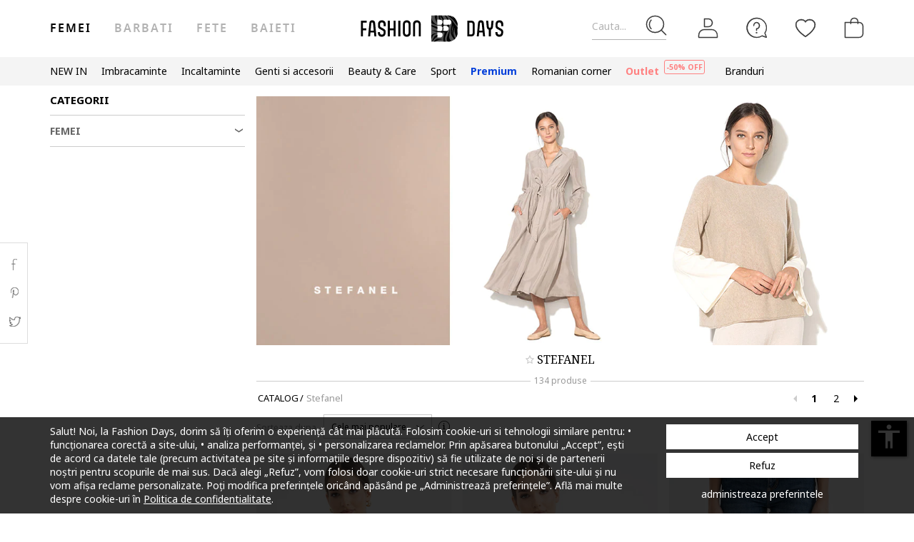

--- FILE ---
content_type: text/html; charset=UTF-8
request_url: https://www.fashiondays.ro/g/stefanel
body_size: 57288
content:
<!DOCTYPE html><html lang="ro"><head>    <title>    Stefanel | Fashion Days
</title>
    <meta charset="utf-8">
        <meta name="description" content="Descopera colectia Fashion Days de la Stefanel ! Comanda si ai ✅Retur gratuit 30 zile ✅Livrare cand vrei tu ✅Deschidere colet la livrare ✅Livrare Rapida" />

    <link rel="search" title="Search on Fashion Days" type="application/opensearchdescription+xml" href=https://www.fashiondays.ro/page/open-search>

            <meta name="viewport" content="width=device-width, initial-scale=1.0">
    
            

                                            <meta content="index, follow" name="robots" />
    
            
            <link rel="canonical" href="https://www.fashiondays.ro/g/stefanel" />
                                                        
        
                            <link rel="next" href="https://www.fashiondays.ro/g/stefanel?page=2"/>
                <meta content="product.group" property="og:type" />
    <meta content="Fashion Days" property="og:site_name" />
    <meta content="ro_RO" property="og:locale" />
    <meta content="https://www.fashiondays.ro/g/stefanel" property="og:url" />
    <meta content="Stefanel | Fashion Days" property="og:title" />
    <meta content="Descopera colectia Fashion Days de la Stefanel ! Comanda si ai ✅Retur gratuit 30 zile ✅Livrare cand vrei tu ✅Deschidere colet la livrare ✅Livrare Rapida" property="og:description" />
        <meta content="http://fdcdn.akamaized.net/b/1140x468/storage/brands/76/75791/banners/res_c107b13e4e83df0c25638139407289bc.jpg?s=pBI7Nknal1gt" property="og:image" />
    <meta content="https://fdcdn.akamaized.net/b/1140x468/storage/brands/76/75791/banners/res_c107b13e4e83df0c25638139407289bc.jpg?s=pBI7Nknal1gt" property="og:image:secure_url" />
            <meta content="summary_large_image" property="twitter:card" />
            <meta content="@fashiondays" property="twitter:site" />
    
    <meta content="Stefanel | Fashion Days" property="twitter:title" />
    <meta content="http://fdcdn.akamaized.net/b/1140x468/storage/brands/76/75791/banners/res_c107b13e4e83df0c25638139407289bc.jpg?s=pBI7Nknal1gt" property="twitter:image" />

    <meta content="Descopera colectia Fashion Days de la Stefanel ! Comanda si ai ✅Retur gratuit 30 zile ✅Livrare cand vrei tu ✅Deschidere colet la livrare ✅Livrare Rapida" property="twitter:description" />

            <meta name="p:domain_verify" content="c093758965d2f978a0560226749410e2" />
    
            <meta property="al:ios:url" content="com.fashiondays://www.fashiondays.ro/g/stefanel" />
        <meta property="al:ios:app_store_id" content="614384628" />
        <meta property="al:ios:app_name" content="Fashion Days" />

        <meta property="al:android:url" content="com.fashiondays://www.fashiondays.ro/g/stefanel" />
        <meta property="al:android:app_name" content="Fashion Days" />
        <meta property="al:android:package" content="com.fashiondays.android" />

        <meta property="al:web:url" content="https://www.fashiondays.ro/g/stefanel" />
    
    <meta property="fb:app_id" content="1771937399725515">

    <link rel="apple-touch-icon" sizes="180x180" href="/images/webui/favicon/apple-touch-icon-xmas-180x180.png">
    <link rel="icon" type="image/png" sizes="32x32" href="/images/webui/favicon/favicon-xmas-32x32.png">
    <link rel="icon" type="image/png" sizes="16x16" href="/images/webui/favicon/favicon-xmas-16x16.png">
    <link rel="manifest" href="/images/webui/favicon/site.webmanifest">

    <link rel="preconnect" href="https://fonts.gstatic.com" crossorigin>
    <link href="https://fonts.googleapis.com/css2?family=Noto+Sans:ital,wght@0,400;0,700;1,400&display=swap" rel="stylesheet">
    <link href="https://fonts.googleapis.com/css2?family=Noto+Serif:wght@400;700&display=swap" rel="stylesheet">

            <script src="/assets/eb6c913f5bc768048358516655c99abdc9347f26/static/js-assets/faro.js?eb6c913f5bc768048358516655c99abdc9347f26"></script>
    
    
            <link rel="stylesheet" href="/assets/eb6c913f5bc768048358516655c99abdc9347f26/static/css-assets/productListings.css?eb6c913f5bc768048358516655c99abdc9347f26">

        
    <!--[if lt IE 10]>
    <script src="/assets/eb6c913f5bc768048358516655c99abdc9347f26/static/js-assets/matchMedia.js?eb6c913f5bc768048358516655c99abdc9347f26"></script>
    <![endif]-->

            <script src="https://cdn.onesignal.com/sdks/OneSignalSDK.js" async=""></script>
<script>

        OneSignal = window.OneSignal || [];

            OneSignal.push(function() {
            OneSignal.init({
                appId: "bad9cd56-03ab-46a2-9e3b-f03dbda468d4",
            });
        });
    
    OneSignal.push(["addListenerForNotificationOpened", function(payload) {
        OneSignal.getUserId(function(userId) {
            registerGaEvent({
                category: 'os_addListenerForNotificationOpened',
                action: 'u_id ' + userId,
                label: 'n_id ' + payload.id
            });
        });
    }]);

    OneSignal.push(function() {
        // Occurs when the user's subscription changes to a new value.
        OneSignal.on('notificationPermissionChange', function(permissionChange) {
            let currentPermission = permissionChange.to;
            OneSignal.getUserId(function(userId) {
                registerGaEvent({
                    category: 'os_notificationPermissionChange',
                    action: 'u_id ' + userId,
                    label: currentPermission
                });
            });
        });
    });

    OneSignal.push(function() {
        // Occurs when native browser prompt is shown
        OneSignal.on('permissionPromptDisplay', function() {
            registerGaEvent({
                category: 'os_permissionPromptDisplay',
                action: 'displayed'
            });
        });
    });

    OneSignal.push(function() {
        // Occurs when the user's subscription changes to a new value.
        OneSignal.on('subscriptionChange', function(isSubscribed) {
            OneSignal.getUserId(function(userId) {
                registerGaEvent({
                    category: 'os_subscriptionChange',
                    action: 'u_id ' + userId,
                    label: isSubscribed
                });
            })
        });
    });

    OneSignal.push(function() {
        OneSignal.on('popoverShown', function() {
            registerGaEvent({
                category: 'os_popoverPromptDisplay',
                action: 'displayed'
            });
        });
    });

    OneSignal.push(function() {
        OneSignal.on('popoverAllowClick', function() {
            registerGaEvent({
                category: 'os_popoverAllowClick',
                action: 'allowed'
            });
        });
    });

    OneSignal.push(function() {
        OneSignal.on('popoverCancelClick', function() {
            registerGaEvent({
                category: 'os_popoverCancelClick',
                action: 'cancel'
            });
        });
    });

    OneSignal.push(function() {
        OneSignal.on('popoverClosed', function() {
            registerGaEvent({
                category: 'os_popoverClosed',
                action: 'closed'
            });
        });
    });

    </script>    
     
        <script type="text/javascript">
    authToken = 'anon-3eaf48e666c82a0d0516769a1a72ff4bf61cd995';
    var customerId = '1';
</script>
    <script>
        var toggleTut = 0;
    </script>
    <div></div>

                    <script type="text/javascript">
  var dataLayer = dataLayer || [];
  var gtmProductData = {"customer":{"customerId":1,"customerUniqueId":1,"customerStatus":"unregistered","referrerId":1,"referrerName":"N\/A","customerGender":"N\/A","customerMemberSince":"N\/A","customerLastLogin":"N\/A","customerBuyerSince":"N\/A","customerFirstPurchase":"N\/A","customerLastPurchase":"N\/A","customerOrders":"N\/A","recentProductsStatus":"N\/A","email":{"nl":"N\/A","fav":"N\/A","alerts":"N\/A","survey":"N\/A"},"customerClusterId":900,"customerGeniusFlag":"N\/A","customerGeniusTier":"N\/A","customerBnplEligibility":"N\/A","customerUserDomain":"N\/A","genius_initial_cluster":"N\/A","genius_current_cluster":"N\/A","currentCohort":"N\/A","customerNotificationBannerStatus":{"toucp":false},"customerCookieExternalIdsRejected":["FitAnalitycs","Google Analytics","Inspectlet","WisePops","Firebase","Criteo","Google Ads","Bing","RTB","Emarsys","Facebook","ProfitShare","Pinterest","TikTok","MGID","Teads","Google Ads Personalization"],"customerSocialLoginEmag":"N\/A","customerHasPhone":"N\/A"},"unique_token":"176905578729837","customerId":1,"customerUniqueId":1,"customerStatus":"unregistered","referrerId":1,"referrerName":"N\/A","customerGender":"N\/A","customerMemberSince":"N\/A","customerLastLogin":"N\/A","customerBuyerSince":"N\/A","customerFirstPurchase":"N\/A","customerLastPurchase":"N\/A","customerOrders":"N\/A","recentProductsStatus":"N\/A","email":{"nl":"N\/A","fav":"N\/A","alerts":"N\/A","survey":"N\/A"},"customerClusterId":900,"customerGeniusFlag":"N\/A","customerGeniusTier":"N\/A","customerBnplEligibility":"N\/A","customerUserDomain":"N\/A","genius_initial_cluster":"N\/A","genius_current_cluster":"N\/A","currentCohort":"N\/A","customerNotificationBannerStatus":{"toucp":false},"customerCookieExternalIdsRejected":["FitAnalitycs","Google Analytics","Inspectlet","WisePops","Firebase","Criteo","Google Ads","Bing","RTB","Emarsys","Facebook","ProfitShare","Pinterest","TikTok","MGID","Teads","Google Ads Personalization"],"customerSocialLoginEmag":"N\/A","customerHasPhone":"N\/A","brandName":"Stefanel","brandDescription":821,"experiments":"17#A__"};
  beemUsedProducts = {
    localStorageKey: 'beemUsedProducts',
    all: function () {
        var ids = JSON.parse(localStorage.getItem(this.localStorageKey));
        if (!ids) {
            ids = {};
        }
        return ids;
    },
    push: function (productId) {
        var ids = this.all();
        ids[parseInt(productId)] = true;
        localStorage.setItem(this.localStorageKey, JSON.stringify(ids));
    },
    has: function (productId) {
        return this.all().hasOwnProperty(productId);
    }
  }
  if (typeof gtmProductData.product === 'object') {
    gtmProductData.product.arFeature = beemUsedProducts.has(gtmProductData.product.parentProductId) ? 'yes' : 'no';
  }
  if (typeof gtmProductData.cart !== 'undefined' && typeof gtmProductData.cart.products !== 'undefined' && Array.isArray(gtmProductData.cart.products)) {
    gtmProductData.cart.products.map(function(product){product.arFeature = beemUsedProducts.has(product.parentProductId) ? 'yes' : 'no';});
  }
  var gtmData = gtmProductData;
  if (typeof gtmListingData === 'undefined') {
    gtmListingData = {};
  }
  if (gtmData.product) {
    gtmData.product = {...gtmProductData.product, ...gtmListingData};
  } else {
    gtmData = {...gtmProductData, ...gtmListingData};
  }
  Object.keys(gtmData).forEach((key) => (gtmData[key] == null) && delete gtmData[key]);

  if (Object.keys(gtmData).length) {
    if (typeof dataLayer[0] !== undefined) {
      dataLayer[0] = Object.assign({}, dataLayer[0], gtmData);
    } else {
      dataLayer.push(gtmData);
    }
  }
</script>

        <!-- Google Tag Manager -->
<script>(function(w,d,s,l,i){w[l]=w[l]||[];w[l].push({'gtm.start': new Date().getTime(),event:'gtm.js'});var f=d.getElementsByTagName(s)[0], j=d.createElement(s),dl=l!='dataLayer'?'&l='+l:'';j.async=true;j.src='//www.googletagmanager.com/gtm.js?id='+i+dl;f.parentNode.insertBefore(j,f);})(window,document,'script','dataLayer','GTM-TPKZN3');</script>
<!-- End Google Tag Manager -->

    

</head>
<body id="site-ro"
    class="clearfix "
    style="" onunload="" >

    
            <!-- Google Tag Manager -->
<noscript><iframe src="//www.googletagmanager.com/ns.html?id=GTM-TPKZN3" height="0" width="0" style="display:none;visibility:hidden"></iframe></noscript>
<!-- End Google Tag Manager -->

    
    <noscript>
        <div id="noscript"><div class="alertmessage">Pentru a vizualiza corect aceasta pagina, te rugam sa activezi JavaScript in browser.</div></div>
    </noscript>

    <!-- pzk-web-13.m247.fd.corp -->

    <div id="unsupported-browsers">
        <div class="container">
            <div class="row">
                <div class="col-xs-12">
                    <span>A fost detectata o versiune de browser inactuala. Pentru cea mai buna experienta, te rugam sa-ti actualizezi browserul.</span>
                    <span class="f-right"><a href="javascript: void(0);">Am inteles</a> </span>
                </div>
            </div>
        </div>
    </div>
        <div id="full-site-canvas" class="">
        <div class="backdrop-canvas"></div>
                    
    
    <div id="head-section">
        

    


<header class="header">
    <div class="container">
                    <nav class="my-account-menu">
                <div class="nav nav-pills">
                    <div class="top-menu-item">
                        <a href="javascript:void(0)" id="mobile-search" aria-label="Cauta...">
                            <span class="text-placeholder">Cauta...</span>
                            <div class="container-icon">
                                <i class="icon icon-fdux_search"></i>
                            </div>
                        </a>
                    </div>
                    <div class="" id="user-mobile-area" data-100vh-max="sm">
                            <div class="top-menu-item my-account" id="login-dropdown">
                                <a id="customer-account"                                     class="hasArrow "                                   href="/customer/authentication?auth_source=accountMenu" aria-label="Intra in cont">
                                    <div class="container-icon">
                                        <i class="icon icon-fdux_profile"></i>
                                    </div>
                                </a>
                                                                <div class="account-menu" data-login-flow-page="miniMenu">
                                    <div class="login-form">
                                        <span class="sub-title">Intra in cont cu email</span>
                                        <div class="get-login-form">
                                            <div class="fd-spinner is-shown"></div>
                                        </div>
                                        <div class="forgot-new" id="login-p">
                                            <div class="forgot-pass">
                                                <a href="https://www.fashiondays.ro/customer/recover-password" id="forget-password-open">Ai uitat parola?</a>
                                            </div>
                                                                                            <div class="social-connect-login">
                                                    
    <div class="emag-login">
        <button
                class="btn-emag"
                onclick="handleEmagLogin()"
                type="button"
                aria-label="Inregistreaza-te cu eMAG"
                data-login-flow-action="emagLoginClick"
        >
            <div>
                <span class="emag-icon"></span>
                <span class="emag">Inregistreaza-te cu eMAG</span>
            </div>
        </button>
    </div>

<script>
    function handleEmagLogin() {
        const nlAccept = document.getElementById('register-newsletter_subscription_type')?.checked ? 1 : 0;
        const url = `${Routing.generate('customer_social_redirect_to_emag')}${nlAccept ? '?nl_accept=1' : ''}`;
        window.location.href = url;
    }
</script>

<div class="wrapper-secondary-social">
        <div class="facebook-login">
        <button
                class="btn-facebook"
                onclick="SocialConnectApp.triggerFacebookLogin()"
                type="button"
                aria-label="Intra in cont cu Facebook"
                data-login-flow-action="facebookLoginClick"
        >
            <div>
                <span class="facebook-icon"></span>
                <span class="facebook">Intra in cont cu Facebook</span>
            </div>
        </button>
    </div>
            <div class="google-login">
        <button
                class="btn-google"
                onclick="SocialConnectApp.triggerGoogleLogin()"
                type="button"
                aria-label="Intra in cont cu Google"
                data-login-flow-action="googleLoginClick"
        >
            <div>
                <span class="google-icon"></span>
                <span class="google">Intra in cont cu Google</span>
            </div>
        </button>
    </div>
            <div class="apple-login">
        <button
                class="btn-apple"
                onclick="SocialConnectApp.triggerAppleLogin()"
                type="button"
                aria-label="Conecteaza-te cu Apple"
                data-login-flow-action="appleLoginClick"
        >
            <div>
                <span class="icon-fdux_apple_logo"></span>
                <span class="apple">Conecteaza-te cu Apple</span>
            </div>
        </button>
    </div>
    </div>
<div class="clearfix"></div>
                                                </div>
                                                                                        <div class="clearfix"></div>
                                            <div class="new-account">
                                                <a href="https://www.fashiondays.ro/customer/authentication/register" id="register-open">Fa-ti cont</a>
                                            </div>
                                        </div>
                                    </div>
                                    <div class="register-form">
                                        <span class="sub-title">Inregistreaza-te cu email</span>
                                        <div class="get-register-form"></div>
                                                                                    <div class="social-connect-login">
                                                
    <div class="emag-login">
        <button
                class="btn-emag"
                onclick="handleEmagLogin()"
                type="button"
                aria-label="Inregistreaza-te cu eMAG"
                data-login-flow-action="emagLoginClick"
        >
            <div>
                <span class="emag-icon"></span>
                <span class="emag">Inregistreaza-te cu eMAG</span>
            </div>
        </button>
    </div>

<script>
    function handleEmagLogin() {
        const nlAccept = document.getElementById('register-newsletter_subscription_type')?.checked ? 1 : 0;
        const url = `${Routing.generate('customer_social_redirect_to_emag')}${nlAccept ? '?nl_accept=1' : ''}`;
        window.location.href = url;
    }
</script>

<div class="wrapper-secondary-social">
        <div class="facebook-login">
        <button
                class="btn-facebook"
                onclick="SocialConnectApp.triggerFacebookLogin()"
                type="button"
                aria-label="Intra in cont cu Facebook"
                data-login-flow-action="facebookLoginClick"
        >
            <div>
                <span class="facebook-icon"></span>
                <span class="facebook">Intra in cont cu Facebook</span>
            </div>
        </button>
    </div>
            <div class="google-login">
        <button
                class="btn-google"
                onclick="SocialConnectApp.triggerGoogleLogin()"
                type="button"
                aria-label="Intra in cont cu Google"
                data-login-flow-action="googleLoginClick"
        >
            <div>
                <span class="google-icon"></span>
                <span class="google">Intra in cont cu Google</span>
            </div>
        </button>
    </div>
            <div class="apple-login">
        <button
                class="btn-apple"
                onclick="SocialConnectApp.triggerAppleLogin()"
                type="button"
                aria-label="Conecteaza-te cu Apple"
                data-login-flow-action="appleLoginClick"
        >
            <div>
                <span class="icon-fdux_apple_logo"></span>
                <span class="apple">Conecteaza-te cu Apple</span>
            </div>
        </button>
    </div>
    </div>
<div class="clearfix"></div>
                                            </div>
                                                                                <a href="https://www.fashiondays.ro/customer/authentication" class="already-user" id="register-login-link">Esti deja utilizator?</a>
                                    </div>
                                </div>
                                                            </div>
                            <div class="top-menu-item">
                                <a href="/page/faq/" id="customer-support"  class="follow-href "  aria-label="FAQ">
                                    <div class="container-icon">
                                        <i class="icon icon-fdux_help"></i>
                                    </div>
                                    <div class="text">Suport</div>
                                </a>
                            </div>
                        </div>
                        <div class="top-menu-item">
                            <a href="/wishlist" id="wishlist-top-menu" aria-label="Favorite">
                                <div class="container-icon">
                                    <i class="icon icon-fdux_wishlist"></i>
                                    <span id="prodFavCountHeader" class="top-menu-item__counter"></span>
                                </div>
                                <div class="text">FAVORITE</div>
                            </a>
                        </div>
                        <div class="top-menu-item">
                            <a href="/cart/" id="customer-basket" class="basket-link " aria-label="Cosul de cumparaturi">
                                <div class="container-icon">
                                    <i class="icon icon-fdux_cart"></i>
                                    <span id="prodCartCountHeader" class="concealed top-menu-item__counter"></span>
                                </div>
                                <div class="text">cosul meu</div>
                            </a>
                        </div>
                        <div class="top-menu-item">
                            <a href="javascript: void(0);" id="mobile-login" aria-label="Intra in cont">
                                <div class="container-icon">
                                    <i class="icon icon-fdux_profile"></i>
                                </div>
                            </a>
                        </div>                    <div id="basket-notification" class="header-notification">
                        <span>Acest produs a fost adaugat in cosul tau de cumparaturi.</span>
                    </div>
                    <div id="fav-notification" class="header-notification"
                         data-text-new="Produsul a fost adaugat in Favorite."
                         data-text-existing="Produsul se afla deja in lista. A fost mutat la inceputul listei.">
                        <span></span>
                    </div>
                </div>
            </nav>
        
                    <div class="hidden-md hidden-lg visible-xs visible-sm burger-menu">
                <input type="checkbox" class="burger-menu__checkbox hidden" id="burger-menu">
                <label class="burger-menu__btn" for="burger-menu">
                    <div class="burger-menu__icon"></div>
                </label>
            </div>
                                                                <nav id="tag-menu" class="hidden-xs hidden-sm visible-md visible-lg" aria-label="Gender Menu">
        <ul class="nav">
                                    <li>
                    <a href="/t/femei/" class="active" data-tag-id="1">Femei</a>
                </li>
                                                <li>
                    <a href="/t/barbati/"  data-tag-id="2">Barbati</a>
                </li>
                                                <li>
                    <a href="/t/fete/"  data-tag-id="7">Fete</a>
                </li>
                                                <li>
                    <a href="/t/baieti/"  data-tag-id="8">Baieti</a>
                </li>
                        </ul>
</nav>
                
                    <a class="navbar-brand" id="logo-link" href="https://www.fashiondays.ro/"
               title="Destinatia de fashion #1 in Europa Centrala si de Est">
                 <span class="hidden-xs visible-sm visible-md visible-lg logo-header-desktop">
                  <img src="/images/webui/logo/logo_desktop_autumn_24.svg?eb6c913f5bc768048358516655c99abdc9347f26" width="200"
                       height="40" alt="Fashion Days">
                </span>
                <span class="visible-xs hidden-sm hidden-md hidden-lg logo-header-responsive">
                    <img src="/images/webui/logo/logo_responsive_autumn_24.svg?eb6c913f5bc768048358516655c99abdc9347f26" width="34"
                         height="34" alt="Fashion Days">
                </span>
            </a>
            
                    <div class="search-container ui-front" id="search-container">
                                <form method="GET" action="/search/" id="search-form" class="clearfix">
                    <button type="button" id="close-search" class="btn search__btn"></button>
                    <div id="clear-search-field" class="search__btn">
                        <i class="icon icon-x-close"></i>
                    </div>
                    <input type="text" id="search-input" name="q" placeholder="Cauta produsul..." value="" autocomplete="off">
                    <input type="hidden" name="effective_search" value="1">
                    <button id="search-submit" class="btn search__btn" value="Cauta">
                        <span class="icon-fdux_search"></span>
                    </button>
                    <ul id="search-container__results"></ul>
                </form>
            </div>
        
            </div>
</header>
<script type="text/javascript">
	const noMenuAuth = false
</script>

                    









<div id="main-menu" data-100vh-max="sm"><div class="visible-xs visible-sm hidden-md hidden-lg main-menu__tag-responsive-nav"><ul><li><a href="/t/femei/" class="active" data-tag-id="1">Femei</a></li><li><a href="/t/barbati/"  data-tag-id="2">Barbati</a></li><li><a href="/t/fete/"  data-tag-id="7">Fete</a></li><li><a href="/t/baieti/"  data-tag-id="8">Baieti</a></li></ul></div><div class="container main-menu__container"><nav class="main-menu__nav-container main-menu__nav-container--base clearfix" aria-label="Main Menu"><ul class="main-menu__nav"><li class="main-menu__tag-responsive"><a href="/t/femei/">
                                    Vezi Homepage Femei 
                                </a></li><li class="main-menu__item"><span style=""
                                          class=""
                                          data-item-type="3">
                                          NEW IN
                                          
                                    </span><div class="main-menu__overlay"><div class="main-menu__overlay-title">NEW IN</div><div class="main-menu__overlay-content main-menu__overlay-content--banner main-menu__overlay-content--banner--2"><a class="main-menu__item-child  main-menu__item-child--has-banner main-menu__item-child--has-banner--2"
           href="/s/new-this-month-w/"
           style=""
             data-item-type="8"><span class="main-menu__item-child__title">Banner 2 columns New In</span><picture><source media="(min-width: 992px)" srcset="https://fdcdn.akamaized.net/b/538x433/vPX-538x433.jpg?s=42QD13BiomRp"><source media="(max-width: 991px)" srcset="https://fdcdn.akamaized.net/b/930x240/vQ3-930x240.jpg?s=vY_fMP2JUUk9"><img loading="lazy" class="main-menu__item-child__banner" src="https://fdcdn.akamaized.net/b/930x240/vQ3-930x240.jpg?s=vY_fMP2JUUk9" alt=""></picture></a><a class="main-menu__item-child main-menu__item-child--is-bold  "
           href="/s/new-this-week-w/"
           style=""
             data-item-type="8"><span class="main-menu__item-child__title">NEW THIS WEEK</span></a><a class="main-menu__item-child main-menu__item-child--is-bold  "
           href="/s/new-this-month-w/"
           style=""
             data-item-type="8"><span class="main-menu__item-child__title">NEW THIS MONTH</span></a><span class="main-menu__item-empty-line" data-item-type="1"></span><span class="main-menu__item-child main-menu__item-child--is-bold  "
              style="" data-item-type="3">
              SHOP BY CATEGORY
        </span><a class="main-menu__item-child   "
           href="/s/fresh-fits-new-in-w/"
           style=""
             data-item-type="8"><span class="main-menu__item-child__title">Fresh Fits | Articole vestimentare</span></a><a class="main-menu__item-child   "
           href="/s/step-up-new-in-w/"
           style=""
             data-item-type="8"><span class="main-menu__item-child__title">Step up | Incaltaminte trendy si versatila</span></a><a class="main-menu__item-child   "
           href="/s/finishing-touches-new-in-w/"
           style=""
             data-item-type="8"><span class="main-menu__item-child__title">Finishing Touches | Accesorii de Impact</span></a><a class="main-menu__item-child   "
           href="/s/beauty-new-in-w/"
           style=""
             data-item-type="8"><span class="main-menu__item-child__title">Glow up | Beauty &amp; skincare</span></a><span class="main-menu__item-column-break" data-item-type="2"></span><span class="main-menu__item-child main-menu__item-child--is-bold  "
              style="" data-item-type="3">
              THE MALL
        </span><a class="main-menu__item-child   "
           href="https://www.fashiondays.ro/shop/inspiration-w/"
           style=""
             data-item-type="8"><span class="main-menu__item-child__title">THE GIFT SHOP</span></a><a class="main-menu__item-child   "
           href="https://www.fashiondays.ro/shop/dermato-w/"
           style=""
             data-item-type="8"><span class="main-menu__item-child__title">THE DERMATO SHOP</span></a><a class="main-menu__item-child   "
           href="https://www.fashiondays.ro/shop/luxury-beauty-w/"
           style=""
             data-item-type="8"><span class="main-menu__item-child__title">THE PREMIUM BEAUTY SHOP</span></a><a class="main-menu__item-child   "
           href="https://www.fashiondays.ro/shop/beauty/"
           style=""
             data-item-type="8"><span class="main-menu__item-child__title">BEAUTY SHOP</span></a><a class="main-menu__item-child   "
           href="https://www.fashiondays.ro/shop/inspo-w/"
           style=""
             data-item-type="8"><span class="main-menu__item-child__title">THE FW25 SHOP</span></a><a class="main-menu__item-child   "
           href="https://www.fashiondays.ro/shop/sport-w/"
           style=""
             data-item-type="8"><span class="main-menu__item-child__title">THE SPORT SHOP</span></a><a class="main-menu__item-child   "
           href="https://www.fashiondays.ro/shop/streetwear-w/"
           style=""
             data-item-type="8"><span class="main-menu__item-child__title">THE STREETSTYLE SHOP</span></a><a class="main-menu__item-child   "
           href="https://www.fashiondays.ro/shop/affordable-w/"
           style=""
             data-item-type="8"><span class="main-menu__item-child__title">THE AFFORDABLE SHOP</span></a><a class="main-menu__item-child   "
           href="https://www.fashiondays.ro/shop/romanian-corner-w/"
           style=""
             data-item-type="8"><span class="main-menu__item-child__title">THE ROMANIAN CORNER SHOP</span></a><a class="main-menu__item-child   "
           href="https://www.fashiondays.ro/shop/denim-w/"
           style=""
             data-item-type="8"><span class="main-menu__item-child__title">THE DENIM SHOP</span></a><span class="main-menu__item-empty-line" data-item-type="1"></span><span class="main-menu__item-child main-menu__item-child--is-bold  "
              style="" data-item-type="3">
              LUXURY FINDS
        </span><a class="main-menu__item-child   "
           href="/s/high-end-bags-accents-w/"
           style=""
             data-item-type="8"><span class="main-menu__item-child__title">High – End bags &amp; accents</span></a><a class="main-menu__item-child   "
           href="/g/golden-goose"
           style=""
             data-item-type="8"><span class="main-menu__item-child__title">Golden Goose collection</span></a><a class="main-menu__item-child   "
           href="/s/elevated-soles-w/"
           style=""
             data-item-type="8"><span class="main-menu__item-child__title">Elevated soles</span></a><a class="main-menu__item-child   "
           href="/s/timeless-diamonds-w/"
           style=""
             data-item-type="8"><span class="main-menu__item-child__title">Timeless diamonds</span></a></div><a href="javascript:;" role="button" class="main-menu__overlay-back"><i class="icon icon-fd-left-arrow"></i> Inapoi
                                        </a></div></li><li class="main-menu__item"><span style=""
                                          class=""
                                          data-item-type="3">
                                          Imbracaminte
                                          
                                    </span><div class="main-menu__overlay"><div class="main-menu__overlay-title">Imbracaminte</div><div class="main-menu__overlay-content main-menu__overlay-content--banner main-menu__overlay-content--banner--1"><a class="main-menu__item-child main-menu__item-child--is-bold  "
           href="/s/most-wanted-apparel-w/"
           style=""
             data-item-type="8"><span class="main-menu__item-child__title">POPULAR PICKS</span></a><a class="main-menu__item-child main-menu__item-child--is-bold  "
           href="/s/best-sellers-w/"
           style=""
             data-item-type="8"><span class="main-menu__item-child__title">BEST SELLERS</span></a><a class="main-menu__item-child main-menu__item-child--is-bold  "
           href="/s/new-in-menu-mmse-w/"
           style=""
             data-item-type="8"><span class="main-menu__item-child__title">NEW IN</span></a><span class="main-menu__item-empty-line" data-item-type="1"></span><span class="main-menu__item-child main-menu__item-child--is-bold  "
              style="" data-item-type="3">
              CATEGORII
        </span><a class="main-menu__item-child   "
           href="/g/femei-/imbracaminte"
           style=""
             data-item-type="8"><span class="main-menu__item-child__title">Toate produsele</span></a><a class="main-menu__item-child   "
           href="/g/femei-/imbracaminte-geci_si_jachete"
           style=""
             data-item-type="6"><span class="main-menu__item-child__title">Geci si jachete</span></a><a class="main-menu__item-child   "
           href="/g/femei-/imbracaminte-pulovere_si_cardigane"
           style=""
             data-item-type="6"><span class="main-menu__item-child__title">Pulovere si cardigane</span></a><a class="main-menu__item-child   "
           href="/g/femei-/imbracaminte-blugi"
           style=""
             data-item-type="6"><span class="main-menu__item-child__title">Blugi</span></a><a class="main-menu__item-child   "
           href="/g/femei-/imbracaminte-pantaloni"
           style=""
             data-item-type="8"><span class="main-menu__item-child__title">Pantaloni</span></a><a class="main-menu__item-child   "
           href="/g/femei-/imbracaminte-colanti"
           style=""
             data-item-type="8"><span class="main-menu__item-child__title">Colanti</span></a><a class="main-menu__item-child   "
           href="/g/femei-/imbracaminte-paltoane+trenciuri"
           style=""
             data-item-type="8"><span class="main-menu__item-child__title">Paltoane si trenciuri</span></a><a class="main-menu__item-child   "
           href="/g/femei-/imbracaminte-sacouri"
           style=""
             data-item-type="6"><span class="main-menu__item-child__title">Sacouri</span></a><a class="main-menu__item-child   "
           href="/g/femei-/imbracaminte-hanorace"
           style=""
             data-item-type="6"><span class="main-menu__item-child__title">Hanorace</span></a><a class="main-menu__item-child   "
           href="/g/femei-/imbracaminte-rochii"
           style=""
             data-item-type="6"><span class="main-menu__item-child__title">Rochii</span></a><a class="main-menu__item-child   "
           href="/g/femei-/imbracaminte-tricouri"
           style=""
             data-item-type="6"><span class="main-menu__item-child__title">Tricouri si maiouri</span></a><a class="main-menu__item-child   "
           href="/g/femei-/imbracaminte-fuste"
           style=""
             data-item-type="6"><span class="main-menu__item-child__title">Fuste</span></a><a class="main-menu__item-child   "
           href="/g/femei-/imbracaminte-camasi"
           style=""
             data-item-type="6"><span class="main-menu__item-child__title">Camasi</span></a><a class="main-menu__item-child   "
           href="/g/femei-/imbracaminte-bluze"
           style=""
             data-item-type="6"><span class="main-menu__item-child__title">Bluze</span></a><a class="main-menu__item-child   "
           href="/g/femei-/imbracaminte-treninguri"
           style=""
             data-item-type="6"><span class="main-menu__item-child__title">Treninguri </span></a><a class="main-menu__item-child   "
           href="/g/femei-/imbracaminte-chiloti+lenjerie_modelatoare+sutiene"
           style=""
             data-item-type="8"><span class="main-menu__item-child__title">Lenjerie intima</span></a><a class="main-menu__item-child   "
           href="/g/femei-/imbracaminte-salopete"
           style=""
             data-item-type="6"><span class="main-menu__item-child__title">Salopete</span></a><a class="main-menu__item-child   "
           href="/g/femei-/imbracaminte-pijamale_si_halate_de_baie"
           style=""
             data-item-type="6"><span class="main-menu__item-child__title">Pijamale si halate de baie</span></a><a class="main-menu__item-child   "
           href="/g/femei-/imbracaminte-dresuri+sosete"
           style=""
             data-item-type="8"><span class="main-menu__item-child__title">Dresuri si sosete</span></a><a class="main-menu__item-child   "
           href="/g/femei-/imbracaminte-costume_de_baie"
           style=""
             data-item-type="6"><span class="main-menu__item-child__title">Costume de baie</span></a><span class="main-menu__item-empty-line" data-item-type="1"></span><span class="main-menu__item-child main-menu__item-child--is-bold  "
              style="" data-item-type="3">
              THE MALL
        </span><a class="main-menu__item-child   "
           href="https://www.fashiondays.ro/shop/inspiration-w/"
           style=""
             data-item-type="8"><span class="main-menu__item-child__title">THE GIFT SHOP</span></a><a class="main-menu__item-child   "
           href="https://www.fashiondays.ro/shop/inspo-w/"
           style=""
             data-item-type="8"><span class="main-menu__item-child__title">THE FW25 SHOP</span></a><a class="main-menu__item-child   "
           href="https://www.fashiondays.ro/shop/romanian-corner-w/"
           style=""
             data-item-type="8"><span class="main-menu__item-child__title">THE ROMANIAN CORNER SHOP</span></a><a class="main-menu__item-child   "
           href="https://www.fashiondays.ro/shop/sport-w/"
           style=""
             data-item-type="8"><span class="main-menu__item-child__title">THE SPORT SHOP</span></a><a class="main-menu__item-child   "
           href="https://www.fashiondays.ro/shop/streetwear-w/"
           style=""
             data-item-type="8"><span class="main-menu__item-child__title">THE STREETSTYLE SHOP</span></a><a class="main-menu__item-child   "
           href="https://www.fashiondays.ro/shop/affordable-w/"
           style=""
             data-item-type="8"><span class="main-menu__item-child__title">THE AFFORDABLE SHOP</span></a><a class="main-menu__item-child   "
           href="https://www.fashiondays.ro/shop/denim-w/"
           style=""
             data-item-type="8"><span class="main-menu__item-child__title">THE DENIM SHOP</span></a><span class="main-menu__item-column-break" data-item-type="2"></span><span class="main-menu__item-child main-menu__item-child--is-bold  "
              style="" data-item-type="3">
              TOP BRANDS
        </span><a class="main-menu__item-child   "
           href="/g/femei-guess+guess_by_marciano+guess_jeans/imbracaminte"
           style=""
             data-item-type="8"><span class="main-menu__item-child__title">Guess</span></a><a class="main-menu__item-child   "
           href="/g/femei-mango/imbracaminte"
           style=""
             data-item-type="8"><span class="main-menu__item-child__title">Mango</span></a><a class="main-menu__item-child   "
           href="/g/femei-june/imbracaminte"
           style=""
             data-item-type="8"><span class="main-menu__item-child__title">June</span></a><a class="main-menu__item-child   "
           href="/g/femei-marks_spencer/imbracaminte"
           style=""
             data-item-type="8"><span class="main-menu__item-child__title">Marks &amp; Spencer</span></a><a class="main-menu__item-child   "
           href="/g/femei-lc_waikiki/imbracaminte"
           style=""
             data-item-type="8"><span class="main-menu__item-child__title">LC Waikiki</span></a><a class="main-menu__item-child   "
           href="/s/liu-jo-app-w/"
           style=""
             data-item-type="8"><span class="main-menu__item-child__title">Liu Jo</span></a><a class="main-menu__item-child   "
           href="/g/femei-karl_lagerfeld/imbracaminte"
           style=""
             data-item-type="8"><span class="main-menu__item-child__title">Karl Lagerfeld</span></a><a class="main-menu__item-child   "
           href="/g/femei-tommy_hilfiger+tommy_jeans/imbracaminte"
           style=""
             data-item-type="8"><span class="main-menu__item-child__title">Tommy Hilfiger</span></a><a class="main-menu__item-child   "
           href="https://www.fashiondays.ro/g/femei-boss/imbracaminte"
           style=""
             data-item-type="8"><span class="main-menu__item-child__title">BOSS</span></a><a class="main-menu__item-child   "
           href="https://www.fashiondays.ro/g/femei-hugo/imbracaminte"
           style=""
             data-item-type="8"><span class="main-menu__item-child__title">HUGO</span></a><a class="main-menu__item-child   "
           href="https://www.fashiondays.ro/g/femei-calvin_klein+calvin_klein_jeans/imbracaminte"
           style=""
             data-item-type="8"><span class="main-menu__item-child__title">Calvin Klein</span></a><a class="main-menu__item-child   "
           href="https://www.fashiondays.ro/g/femei-ea7/imbracaminte"
           style=""
             data-item-type="8"><span class="main-menu__item-child__title">EA7</span></a><a class="main-menu__item-child   "
           href="https://www.fashiondays.ro/g/femei-g_star+g_star_raw/imbracaminte"
           style=""
             data-item-type="8"><span class="main-menu__item-child__title">G-STAR</span></a><a class="main-menu__item-child   "
           href="https://www.fashiondays.ro/g/femei-koton/imbracaminte"
           style=""
             data-item-type="8"><span class="main-menu__item-child__title">KOTON</span></a><a class="main-menu__item-child   "
           href="https://www.fashiondays.ro/g/femei-levi_s/imbracaminte"
           style=""
             data-item-type="8"><span class="main-menu__item-child__title">Levi&#039;s</span></a><a class="main-menu__item-child   "
           href="https://www.fashiondays.ro/g/femei-only+only_play/imbracaminte"
           style=""
             data-item-type="8"><span class="main-menu__item-child__title">Only</span></a><a class="main-menu__item-child   "
           href="https://www.fashiondays.ro/g/femei-pepe_jeans+pepe_jeans_london/imbracaminte"
           style=""
             data-item-type="8"><span class="main-menu__item-child__title">Pepe Jeans London</span></a><a class="main-menu__item-child  main-menu__item-child--has-banner main-menu__item-child--has-banner--1"
           href="/g/femei-/imbracaminte"
           style=""
             data-item-type="8"><span class="main-menu__item-child__title">BANNER 1 col app</span><picture><source media="(min-width: 992px)" srcset="https://fdcdn.akamaized.net/b/253x433/vQ7-253x433.jpg?s=qzPW7aiVeFcL"><source media="(max-width: 991px)" srcset="https://fdcdn.akamaized.net/b/930x240/vQ1-930x240.jpg?s=ZokdotLtTHKL"><img loading="lazy" class="main-menu__item-child__banner" src="https://fdcdn.akamaized.net/b/930x240/vQ1-930x240.jpg?s=ZokdotLtTHKL" alt=""></picture></a></div><a href="javascript:;" role="button" class="main-menu__overlay-back"><i class="icon icon-fd-left-arrow"></i> Inapoi
                                        </a></div></li><li class="main-menu__item"><span style=""
                                          class=""
                                          data-item-type="3">
                                          Incaltaminte
                                          
                                    </span><div class="main-menu__overlay"><div class="main-menu__overlay-title">Incaltaminte</div><div class="main-menu__overlay-content main-menu__overlay-content--banner main-menu__overlay-content--banner--2"><a class="main-menu__item-child main-menu__item-child--is-bold  "
           href="/s/most-wanted-shoes-w/"
           style=""
             data-item-type="8"><span class="main-menu__item-child__title">POPULAR PICKS</span></a><a class="main-menu__item-child main-menu__item-child--is-bold  "
           href="/s/best-sellers-shoes-w/"
           style=""
             data-item-type="8"><span class="main-menu__item-child__title">BEST SELLERS</span></a><a class="main-menu__item-child main-menu__item-child--is-bold  "
           href="/s/footwear-new-in-menu-mmse-w/"
           style=""
             data-item-type="8"><span class="main-menu__item-child__title">NEW IN</span></a><span class="main-menu__item-empty-line" data-item-type="1"></span><span class="main-menu__item-child main-menu__item-child--is-bold  "
              style="" data-item-type="3">
              CATEGORII
        </span><a class="main-menu__item-child   "
           href="/g/femei-/incaltaminte"
           style=""
             data-item-type="8"><span class="main-menu__item-child__title">Toate produsele</span></a><a class="main-menu__item-child   "
           href="/g/femei-/incaltaminte-pantofi_sport_si_tenisi"
           style=""
             data-item-type="6"><span class="main-menu__item-child__title">Sneakers &amp; pantofi sport</span></a><a class="main-menu__item-child   "
           href="/g/femei-/incaltaminte-botine_si_ghete"
           style=""
             data-item-type="6"><span class="main-menu__item-child__title">Botine si ghete</span></a><a class="main-menu__item-child   "
           href="/g/femei-/incaltaminte-cizme"
           style=""
             data-item-type="6"><span class="main-menu__item-child__title">Cizme</span></a><a class="main-menu__item-child   "
           href="/g/femei-/incaltaminte-mocasini"
           style=""
             data-item-type="6"><span class="main-menu__item-child__title">Mocasini</span></a><a class="main-menu__item-child   "
           href="/g/femei-/incaltaminte-pantofi"
           style=""
             data-item-type="6"><span class="main-menu__item-child__title">Pantofi clasici</span></a><a class="main-menu__item-child   "
           href="/s/heeled-shoes-w/"
           style=""
             data-item-type="8"><span class="main-menu__item-child__title">Pantofi cu toc</span></a><a class="main-menu__item-child   "
           href="/g/femei-/incaltaminte-balerini"
           style=""
             data-item-type="6"><span class="main-menu__item-child__title">Balerini</span></a><a class="main-menu__item-child   "
           href="/g/femei-/incaltaminte-sandale"
           style=""
             data-item-type="6"><span class="main-menu__item-child__title">Sandale</span></a><a class="main-menu__item-child   "
           href="/s/heeled-sandals-w/"
           style=""
             data-item-type="8"><span class="main-menu__item-child__title">Sandale cu toc</span></a><a class="main-menu__item-child   "
           href="/g/femei-/incaltaminte-papuci"
           style=""
             data-item-type="6"><span class="main-menu__item-child__title">Papuci</span></a><span class="main-menu__item-column-break" data-item-type="2"></span><span class="main-menu__item-child main-menu__item-child--is-bold  "
              style="" data-item-type="3">
              THE MALL
        </span><a class="main-menu__item-child   "
           href="https://www.fashiondays.ro/shop/inspiration-w/"
           style=""
             data-item-type="8"><span class="main-menu__item-child__title">THE GIFT SHOP</span></a><a class="main-menu__item-child   "
           href="https://www.fashiondays.ro/shop/inspo-w/"
           style=""
             data-item-type="8"><span class="main-menu__item-child__title">THE FW25 SHOP</span></a><a class="main-menu__item-child   "
           href="https://www.fashiondays.ro/shop/sport-w/"
           style=""
             data-item-type="8"><span class="main-menu__item-child__title">THE SPORT SHOP</span></a><a class="main-menu__item-child   "
           href="https://www.fashiondays.ro/shop/streetwear-w/"
           style=""
             data-item-type="8"><span class="main-menu__item-child__title">THE STREETSTYLE SHOP</span></a><a class="main-menu__item-child   "
           href="https://www.fashiondays.ro/shop/affordable-w/"
           style=""
             data-item-type="8"><span class="main-menu__item-child__title">THE AFFORDABLE SHOP</span></a><a class="main-menu__item-child   "
           href="https://www.fashiondays.ro/shop/denim-w/"
           style=""
             data-item-type="8"><span class="main-menu__item-child__title">THE DENIM SHOP</span></a><a class="main-menu__item-child   "
           href="https://www.fashiondays.ro/shop/romanian-corner-w/"
           style=""
             data-item-type="8"><span class="main-menu__item-child__title">THE ROMANIAN CORNER SHOP</span></a><span class="main-menu__item-empty-line" data-item-type="1"></span><span class="main-menu__item-child main-menu__item-child--is-bold  "
              style="" data-item-type="3">
              TOP BRANDS
        </span><a class="main-menu__item-child   "
           href="https://www.fashiondays.ro/g/femei-ugg/incaltaminte"
           style=""
             data-item-type="8"><span class="main-menu__item-child__title">UGG</span></a><a class="main-menu__item-child   "
           href="/g/femei-golden_goose/incaltaminte"
           style=""
             data-item-type="8"><span class="main-menu__item-child__title">Golden Goose</span></a><a class="main-menu__item-child   "
           href="https://www.fashiondays.ro/g/femei-emu+emu_australia/incaltaminte"
           style=""
             data-item-type="8"><span class="main-menu__item-child__title">EMU</span></a><a class="main-menu__item-child   "
           href="/g/femei-steve_madden/incaltaminte"
           style=""
             data-item-type="8"><span class="main-menu__item-child__title">Steve Madden</span></a><a class="main-menu__item-child   "
           href="/g/femei-camper/incaltaminte"
           style=""
             data-item-type="8"><span class="main-menu__item-child__title">Camper</span></a><a class="main-menu__item-child   "
           href="/g/femei-ryŁko/incaltaminte"
           style=""
             data-item-type="8"><span class="main-menu__item-child__title">RYŁKO</span></a><a class="main-menu__item-child   "
           href="https://www.fashiondays.ro/g/femei-calvin_klein+calvin_klein_jeans/incaltaminte"
           style=""
             data-item-type="8"><span class="main-menu__item-child__title">CALVIN KLEIN</span></a><a class="main-menu__item-child   "
           href="https://www.fashiondays.ro/g/femei-dr_martens/incaltaminte"
           style=""
             data-item-type="8"><span class="main-menu__item-child__title">Dr. Martens</span></a><a class="main-menu__item-child   "
           href="/g/femei-liu_jo/incaltaminte"
           style=""
             data-item-type="8"><span class="main-menu__item-child__title">Liu Jo</span></a><a class="main-menu__item-child  main-menu__item-child--has-banner main-menu__item-child--has-banner--2"
           href="/g/femei-/incaltaminte"
           style=""
             data-item-type="8"><span class="main-menu__item-child__title">BANNER 2 col shoes</span><picture><source media="(min-width: 992px)" srcset="https://fdcdn.akamaized.net/b/538x433/vPV-538x433.jpg?s=H7Jz9_Gs6iTv"><source media="(max-width: 991px)" srcset="https://fdcdn.akamaized.net/b/930x240/vQ2-930x240.jpg?s=XY3fBG8-cHzn"><img loading="lazy" class="main-menu__item-child__banner" src="https://fdcdn.akamaized.net/b/930x240/vQ2-930x240.jpg?s=XY3fBG8-cHzn" alt=""></picture></a></div><a href="javascript:;" role="button" class="main-menu__overlay-back"><i class="icon icon-fd-left-arrow"></i> Inapoi
                                        </a></div></li><li class="main-menu__item"><span style=""
                                          class=""
                                          data-item-type="3">
                                          Genti si accesorii
                                          
                                    </span><div class="main-menu__overlay"><div class="main-menu__overlay-title">Genti si accesorii</div><div class="main-menu__overlay-content main-menu__overlay-content--banner main-menu__overlay-content--banner--2"><span class="main-menu__item-child main-menu__item-child--is-bold  "
              style="" data-item-type="3">
              CATEGORII
        </span><a class="main-menu__item-child   "
           href="/s/all-categ-acc-w/"
           style=""
             data-item-type="8"><span class="main-menu__item-child__title">Toate produsele</span></a><a class="main-menu__item-child   "
           href="/s/new-in-bags-menu-w/"
           style=""
             data-item-type="8"><span class="main-menu__item-child__title">NEW IN</span></a><a class="main-menu__item-child   "
           href="/g/femei-/genti-genti"
           style=""
             data-item-type="6"><span class="main-menu__item-child__title">Genti</span></a><a class="main-menu__item-child   "
           href="/g/femei-/ceasuri"
           style=""
             data-item-type="5"><span class="main-menu__item-child__title">Ceasuri</span></a><a class="main-menu__item-child   "
           href="/g/femei-/genti-rucsacuri"
           style=""
             data-item-type="8"><span class="main-menu__item-child__title">Rucsacuri</span></a><a class="main-menu__item-child   "
           href="/g/femei-/accesorii-bijuterii"
           style=""
             data-item-type="6"><span class="main-menu__item-child__title">Bijuterii</span></a><a class="main-menu__item-child   "
           href="/g/femei-/accesorii-bijuterii_pietre_pretioase"
           style=""
             data-item-type="6"><span class="main-menu__item-child__title">Bijuterii pietre pretioase</span></a><a class="main-menu__item-child   "
           href="/g/femei-/genti-genti_trolley"
           style=""
             data-item-type="6"><span class="main-menu__item-child__title">Genti de voiaj si trolere</span></a><a class="main-menu__item-child   "
           href="/g/femei-/accesorii-ochelari_de_soare"
           style=""
             data-item-type="6"><span class="main-menu__item-child__title">Ochelari de soare</span></a><a class="main-menu__item-child   "
           href="/g/femei-/accesorii-curele"
           style=""
             data-item-type="6"><span class="main-menu__item-child__title">Curele</span></a><a class="main-menu__item-child   "
           href="/g/femei-/accesorii-sepci_si_caciuli"
           style=""
             data-item-type="6"><span class="main-menu__item-child__title">Palarii, caciuli si sepci</span></a><a class="main-menu__item-child   "
           href="/g/femei-/accesorii-fulare_si_esarfe"
           style=""
             data-item-type="6"><span class="main-menu__item-child__title">Fulare si esarfe</span></a><a class="main-menu__item-child   "
           href="/g/femei-/accesorii-portofele_si_brelocuri"
           style=""
             data-item-type="6"><span class="main-menu__item-child__title">Portofele</span></a><a class="main-menu__item-child   "
           href="/s/huse-telefon/"
           style=""
             data-item-type="8"><span class="main-menu__item-child__title">Huse telefon</span></a><a class="main-menu__item-child   "
           href="/g/femei-/accesorii-umbrele"
           style=""
             data-item-type="6"><span class="main-menu__item-child__title">Umbrele</span></a><a class="main-menu__item-child   "
           href="/g/femei-/accesorii-manusi"
           style=""
             data-item-type="6"><span class="main-menu__item-child__title">Manusi</span></a><span class="main-menu__item-column-break" data-item-type="2"></span><span class="main-menu__item-child main-menu__item-child--is-bold  "
              style="" data-item-type="3">
              THE MALL
        </span><a class="main-menu__item-child   "
           href="https://www.fashiondays.ro/shop/inspiration-w/"
           style=""
             data-item-type="8"><span class="main-menu__item-child__title">THE GIFT SHOP</span></a><a class="main-menu__item-child   "
           href="https://www.fashiondays.ro/shop/inspo-w/"
           style=""
             data-item-type="8"><span class="main-menu__item-child__title">THE FW25 SHOP</span></a><a class="main-menu__item-child   "
           href="https://www.fashiondays.ro/shop/affordable-w/"
           style=""
             data-item-type="8"><span class="main-menu__item-child__title">THE AFFORDABLE SHOP</span></a><a class="main-menu__item-child   "
           href="https://www.fashiondays.ro/shop/streetwear-w/"
           style=""
             data-item-type="8"><span class="main-menu__item-child__title">THE STREETSTYLE SHOP</span></a><a class="main-menu__item-child   "
           href="https://www.fashiondays.ro/shop/denim-w/"
           style=""
             data-item-type="8"><span class="main-menu__item-child__title">THE DENIM SHOP</span></a><a class="main-menu__item-child   "
           href="https://www.fashiondays.ro/shop/romanian-corner-w/"
           style=""
             data-item-type="8"><span class="main-menu__item-child__title">THE ROMANIAN CORNER SHOP</span></a><span class="main-menu__item-empty-line" data-item-type="1"></span><span class="main-menu__item-child main-menu__item-child--is-bold  "
              style="" data-item-type="3">
              TOP BRANDS
        </span><a class="main-menu__item-child   "
           href="/s/all-categ-acc-w/pinko"
           style=""
             data-item-type="8"><span class="main-menu__item-child__title">Pinko</span></a><a class="main-menu__item-child   "
           href="/s/all-categ-acc-w/furla"
           style=""
             data-item-type="8"><span class="main-menu__item-child__title">Furla</span></a><a class="main-menu__item-child   "
           href="/s/all-categ-acc-w/fossil"
           style=""
             data-item-type="8"><span class="main-menu__item-child__title">Fossil</span></a><a class="main-menu__item-child   "
           href="https://www.fashiondays.ro/s/all-categ-acc-w/jacquemus"
           style=""
             data-item-type="8"><span class="main-menu__item-child__title">Jacquemus</span></a><a class="main-menu__item-child   "
           href="/s/all-categ-acc-w/coccinelle"
           style=""
             data-item-type="8"><span class="main-menu__item-child__title">Coccinelle</span></a><a class="main-menu__item-child   "
           href="https://www.fashiondays.ro/s/all-categ-acc-w/valentino_bags"
           style=""
             data-item-type="8"><span class="main-menu__item-child__title">Valentino Bags</span></a><a class="main-menu__item-child   "
           href="https://www.fashiondays.ro/g/femei-festina/ceasuri?s%5B0%5D=highest_price"
           style=""
             data-item-type="8"><span class="main-menu__item-child__title">Festina</span></a><a class="main-menu__item-child   "
           href="/s/all-categ-acc-w/marc_jacobs"
           style=""
             data-item-type="8"><span class="main-menu__item-child__title">Marc Jacobs</span></a><a class="main-menu__item-child   "
           href="https://www.fashiondays.ro/g/femei-seiko+seiko_5/ceasuri?s%5B0%5D=highest_price"
           style=""
             data-item-type="8"><span class="main-menu__item-child__title">Seiko</span></a><a class="main-menu__item-child  main-menu__item-child--has-banner main-menu__item-child--has-banner--2"
           href="/s/all-categ-acc-w/"
           style=""
             data-item-type="8"><span class="main-menu__item-child__title">BANNER 2 col bags</span><picture><source media="(min-width: 992px)" srcset="https://fdcdn.akamaized.net/b/538x433/vPS-538x433.jpg?s=8_Wr5LjE2LMg"><source media="(max-width: 991px)" srcset="https://fdcdn.akamaized.net/b/930x240/vPZ-930x240.jpg?s=0fc3kbjlxdcD"><img loading="lazy" class="main-menu__item-child__banner" src="https://fdcdn.akamaized.net/b/930x240/vPZ-930x240.jpg?s=0fc3kbjlxdcD" alt=""></picture></a></div><a href="javascript:;" role="button" class="main-menu__overlay-back"><i class="icon icon-fd-left-arrow"></i> Inapoi
                                        </a></div></li><li class="main-menu__item"><span style=""
                                          class=""
                                          data-item-type="3">
                                          Beauty &amp; Care
                                          
                                    </span><div class="main-menu__overlay"><div class="main-menu__overlay-title">Beauty &amp; Care</div><div class="main-menu__overlay-content main-menu__overlay-content--banner main-menu__overlay-content--banner--1"><a class="main-menu__item-child main-menu__item-child--is-bold  "
           href="https://www.fashiondays.ro/shop/dermato-w/"
           style="color: #003EDA;"
             data-item-type="8"><span class="main-menu__item-child__title">DERMATO SHOP</span></a><a class="main-menu__item-child main-menu__item-child--is-bold  "
           href="https://www.fashiondays.ro/shop/beauty/"
           style="color: #003EDA;"
             data-item-type="8"><span class="main-menu__item-child__title">BEAUTY SHOP</span></a><a class="main-menu__item-child main-menu__item-child--is-bold  "
           href="https://www.fashiondays.ro/shop/luxury-beauty-w/"
           style="color: #003EDA;"
             data-item-type="8"><span class="main-menu__item-child__title">PREMIUM BEAUTY SHOP </span></a><span class="main-menu__item-child main-menu__item-child--is-bold  "
              style="" data-item-type="3">
              MAKE-UP
        </span><a class="main-menu__item-child   "
           href="/s/beauty-all-menu/-/make_up-anticearcan_si_corector+fond_de_ten_si_baza_de_machiaj,premium_makeup-anticearcan_premium+fond_de_ten_premium"
           style=""
             data-item-type="8"><span class="main-menu__item-child__title">Fond de ten si anticearcan</span></a><a class="main-menu__item-child   "
           href="/s/beauty-all-menu/-/make_up-luciu_si_balsam_de_buze+ruj_si_creion_de_buze,premium_makeup-ruj_premium"
           style=""
             data-item-type="8"><span class="main-menu__item-child__title">Ruj, luciu si creion de buze</span></a><a class="main-menu__item-child   "
           href="/s/beauty-all-menu/-/make_up-mascara,premium_makeup-mascara_premium"
           style=""
             data-item-type="8"><span class="main-menu__item-child__title">Mascara</span></a><a class="main-menu__item-child   "
           href="/s/beauty-all-menu/-/make_up-stilizare_sprancene,premium_makeup-produse_stilizare_sprancene_premium"
           style=""
             data-item-type="8"><span class="main-menu__item-child__title">Stilizare sprancene</span></a><a class="main-menu__item-child   "
           href="/s/beauty-all-menu/-/make_up-pudra_si_fard_de_obraz,premium_makeup-pudra_si_fard_de_obraz_premium"
           style=""
             data-item-type="8"><span class="main-menu__item-child__title">Pudra si fard de obraz</span></a><a class="main-menu__item-child   "
           href="/s/beauty-all-menu/-/make_up-iluminator_si_contur"
           style=""
             data-item-type="8"><span class="main-menu__item-child__title">Iluminator si contur</span></a><a class="main-menu__item-child   "
           href="/s/beauty-all-menu/-/make_up-creion_si_tus_de_ochi+fard_de_pleoape,premium_makeup-creion_si_tus_ochi_premium+fard_de_pleoape_premium"
           style=""
             data-item-type="8"><span class="main-menu__item-child__title">Creion, tus si fard de pleoape</span></a><a class="main-menu__item-child   "
           href="/s/beauty-all-menu/-/make_up-pensete+pensule_si_aplicatoare_machiaj"
           style=""
             data-item-type="8"><span class="main-menu__item-child__title">Pensule si accesorii</span></a><span class="main-menu__item-child main-menu__item-child--is-bold  "
              style="" data-item-type="3">
              INGRIJIRE TEN
        </span><a class="main-menu__item-child   "
           href="/s/beauty-all-menu/-/ingrijire_personala_premium-creme_de_fata_premium,ingrijire_ten-creme_de_fata"
           style=""
             data-item-type="8"><span class="main-menu__item-child__title">Creme de fata</span></a><a class="main-menu__item-child   "
           href="/s/beauty-all-menu/-/ingrijire_personala_premium-tratamente_si_seruri_pentru_ten_premium,ingrijire_ten-tratamente_si_seruri"
           style=""
             data-item-type="8"><span class="main-menu__item-child__title">Tratamente si seruri</span></a><a class="main-menu__item-child   "
           href="/s/beauty-all-menu/-/ingrijire_personala_premium-produse_demachiere_si_curatare_premium,ingrijire_ten-produse_demachiere_si_curatare+servetele_si_dischete_demachiante"
           style=""
             data-item-type="8"><span class="main-menu__item-child__title">Produse demachiere si curatare</span></a><a class="main-menu__item-child   "
           href="/s/beauty-all-menu/-/ingrijire_personala_premium-masti_de_ten_si_gomaje_premium,ingrijire_ten-masti_si_gomaje"
           style=""
             data-item-type="8"><span class="main-menu__item-child__title">Masti si gomaje</span></a><span class="main-menu__item-column-break" data-item-type="2"></span><span class="main-menu__item-child main-menu__item-child--is-bold  "
              style="" data-item-type="3">
              INGRIJIRE CORP
        </span><a class="main-menu__item-child   "
           href="/s/beauty-all-menu/-/ingrijire_corp-lotiuni_si_creme,ingrijire_personala_premium-ingrijire_corp_premium"
           style=""
             data-item-type="8"><span class="main-menu__item-child__title">Creme si tratamente</span></a><a class="main-menu__item-child   "
           href="/s/beauty-all-menu/-/ingrijire_corp-geluri_de_dus+sapunuri+spuma_si_saruri_de_baie"
           style=""
             data-item-type="8"><span class="main-menu__item-child__title">Geluri de dus si sapunuri</span></a><a class="main-menu__item-child   "
           href="/s/beauty-all-menu/-/ingrijire_corp-deodorante_si_antiperspirante"
           style=""
             data-item-type="8"><span class="main-menu__item-child__title">Deodorante</span></a><a class="main-menu__item-child   "
           href="/s/beauty-all-menu/-/ingrijire_personala_premium-produse_cu_protectie_solara_premium,protectie_solara-produse_cu_protectie_solara"
           style=""
             data-item-type="8"><span class="main-menu__item-child__title">Protectie solara</span></a><span class="main-menu__item-child main-menu__item-child--is-bold  "
              style="" data-item-type="3">
              INGRIJIRE PERSONALA
        </span><a class="main-menu__item-child   "
           href="/s/beauty-all-menu/-/ingrijire_personala-periute_de_dinti_electrice"
           style=""
             data-item-type="8"><span class="main-menu__item-child__title">Periute de dinti electrice</span></a><a class="main-menu__item-child   "
           href="/s/beauty-all-menu/-/ingrijire_personala-epilatoare"
           style=""
             data-item-type="8"><span class="main-menu__item-child__title">Epilatoare</span></a><a class="main-menu__item-child   "
           href="/s/beauty-all-menu/-/ingrijire_personala-uscatoare_de_par"
           style=""
             data-item-type="8"><span class="main-menu__item-child__title">Uscatoare de par</span></a><a class="main-menu__item-child   "
           href="/s/beauty-all-menu/-/ingrijire_personala-perii_de_par_electrice"
           style=""
             data-item-type="8"><span class="main-menu__item-child__title">Perii de par electrice</span></a><a class="main-menu__item-child   "
           href="/s/beauty-all-menu/-/ingrijire_personala-placi_de_indreptat_parul"
           style=""
             data-item-type="8"><span class="main-menu__item-child__title">Placi de indreptat parul</span></a><a class="main-menu__item-child   "
           href="/s/beauty-all-menu/-/ingrijire_personala-ondulatoare_bigudiuri"
           style=""
             data-item-type="8"><span class="main-menu__item-child__title">Ondulatoare &amp; bigudiuri</span></a><span class="main-menu__item-child main-menu__item-child--is-bold  "
              style="" data-item-type="3">
              MANI-PEDI
        </span><a class="main-menu__item-child   "
           href="/s/beauty-all-menu/-/manichiura_pedichiura-oja"
           style=""
             data-item-type="8"><span class="main-menu__item-child__title">Oja</span></a><a class="main-menu__item-child   "
           href="/s/beauty-all-menu/-/manichiura_pedichiura-dizolvante_si_tratamente"
           style=""
             data-item-type="8"><span class="main-menu__item-child__title">Dizolvante si tratamente</span></a><a class="main-menu__item-child   "
           href="/s/beauty-all-menu/-/manichiura_pedichiura-pile_cosmetice"
           style=""
             data-item-type="8"><span class="main-menu__item-child__title">Pile cosmetice</span></a><a class="main-menu__item-child   "
           href="/s/beauty-all-menu/-/manichiura_pedichiura-foarfece_unghiere_si_clesti"
           style=""
             data-item-type="8"><span class="main-menu__item-child__title">Foarfece, unghiere si clesti</span></a><span class="main-menu__item-column-break" data-item-type="2"></span><span class="main-menu__item-child main-menu__item-child--is-bold  "
              style="" data-item-type="3">
              INGRIJIRE PAR
        </span><a class="main-menu__item-child   "
           href="/s/beauty-all-menu/-/ingrijire_personala_premium-ingrijire_par_premium,ingrijire_si_stilizare_par-sampon"
           style=""
             data-item-type="8"><span class="main-menu__item-child__title">Sampon</span></a><a class="main-menu__item-child   "
           href="/s/beauty-all-menu/-/ingrijire_si_stilizare_par-balsam+tratamente_si_masca_de_par"
           style=""
             data-item-type="8"><span class="main-menu__item-child__title">Balsam, masca si tratamente</span></a><a class="main-menu__item-child   "
           href="/s/beauty-all-menu/-/ingrijire_si_stilizare_par-vopsea_si_oxidant"
           style=""
             data-item-type="8"><span class="main-menu__item-child__title">Vopsea</span></a><a class="main-menu__item-child   "
           href="/s/beauty-all-menu/-/ingrijire_si_stilizare_par-ceara_si_gel+fixativ_si_spuma+perii_si_piepteni"
           style=""
             data-item-type="8"><span class="main-menu__item-child__title">Stilizare</span></a><a class="main-menu__item-child main-menu__item-child--is-bold  "
           href="/s/beauty-all-menu/-/ingrijire_corp-parfumerie"
           style=""
             data-item-type="8"><span class="main-menu__item-child__title">PARFUMERIE</span></a><span class="main-menu__item-child main-menu__item-child--is-bold  "
              style="" data-item-type="3">
              BRANDURI PREFERATE
        </span><a class="main-menu__item-child   "
           href="https://www.fashiondays.ro/shop/anastasia-beverly-hills/"
           style=""
             data-item-type="8"><span class="main-menu__item-child__title">Anastasia Beverly Hills</span></a><a class="main-menu__item-child   "
           href="/g/la-roche-posay"
           style=""
             data-item-type="8"><span class="main-menu__item-child__title">La Roche-Posay</span></a><a class="main-menu__item-child   "
           href="/g/vichy"
           style=""
             data-item-type="8"><span class="main-menu__item-child__title">Vichy</span></a><a class="main-menu__item-child   "
           href="https://www.fashiondays.ro/shop/bioderma/"
           style=""
             data-item-type="8"><span class="main-menu__item-child__title">Bioderma</span></a><a class="main-menu__item-child   "
           href="/g/nyx-professional-makeup"
           style=""
             data-item-type="8"><span class="main-menu__item-child__title">NYX Professional Makeup</span></a><a class="main-menu__item-child   "
           href="/g/maybelline-ny"
           style=""
             data-item-type="8"><span class="main-menu__item-child__title">Maybelline NY</span></a><a class="main-menu__item-child   "
           href="/g/l-oreal-paris"
           style=""
             data-item-type="8"><span class="main-menu__item-child__title">L&#039;Oreal Paris</span></a><a class="main-menu__item-child   "
           href="/g/uriage"
           style=""
             data-item-type="8"><span class="main-menu__item-child__title">Uriage</span></a><a class="main-menu__item-child   "
           href="/g/moroccanoil"
           style=""
             data-item-type="8"><span class="main-menu__item-child__title">Moroccanoil</span></a><a class="main-menu__item-child   "
           href="/g/avene"
           style=""
             data-item-type="8"><span class="main-menu__item-child__title">Avene</span></a><a class="main-menu__item-child  main-menu__item-child--has-banner main-menu__item-child--has-banner--1"
           href="/s/beauty-all-menu/"
           style=""
             data-item-type="8"><span class="main-menu__item-child__title">BANNER 1 col beauty</span><picture><source media="(min-width: 992px)" srcset="https://fdcdn.akamaized.net/b/253x433/vC3-253x433.jpg?s=hZZbUzFbmKtq"><source media="(max-width: 991px)" srcset="https://fdcdn.akamaized.net/b/930x240/vC2-930x240.jpg?s=CxffoPWzq0kd"><img loading="lazy" class="main-menu__item-child__banner" src="https://fdcdn.akamaized.net/b/930x240/vC2-930x240.jpg?s=CxffoPWzq0kd" alt=""></picture></a></div><a href="javascript:;" role="button" class="main-menu__overlay-back"><i class="icon icon-fd-left-arrow"></i> Inapoi
                                        </a></div></li><li class="main-menu__item"><span style=""
                                          class=""
                                          data-item-type="3">
                                          Sport
                                          
                                    </span><div class="main-menu__overlay"><div class="main-menu__overlay-title">Sport</div><div class="main-menu__overlay-content main-menu__overlay-content--banner main-menu__overlay-content--banner--2"><a class="main-menu__item-child main-menu__item-child--is-bold  "
           href="https://www.fashiondays.ro/shop/sport-w"
           style="color: #003EDA;"
             data-item-type="8"><span class="main-menu__item-child__title">THE SPORT SHOP</span></a><span class="main-menu__item-child main-menu__item-child--is-bold  "
              style="" data-item-type="3">
              CATEGORII
        </span><a class="main-menu__item-child   "
           href="/s/all-sport-menu-w"
           style=""
             data-item-type="8"><span class="main-menu__item-child__title">Toate produsele </span></a><a class="main-menu__item-child   "
           href="/s/all-sport-menu-w/-/incaltaminte-pantofi_sport_si_tenisi"
           style=""
             data-item-type="8"><span class="main-menu__item-child__title">Pantofi sport</span></a><a class="main-menu__item-child   "
           href="/s/all-sport-menu-w/-/imbracaminte-geci_si_jachete"
           style=""
             data-item-type="8"><span class="main-menu__item-child__title">Jachete</span></a><a class="main-menu__item-child   "
           href="/s/all-sport-menu-w/-/imbracaminte-bluze+hanorace"
           style=""
             data-item-type="8"><span class="main-menu__item-child__title">Bluze si hanorace</span></a><a class="main-menu__item-child   "
           href="/s/all-sport-menu-w/-/imbracaminte-tricouri"
           style=""
             data-item-type="8"><span class="main-menu__item-child__title">Tricouri</span></a><a class="main-menu__item-child   "
           href="/s/all-sport-menu-w/-/imbracaminte-sutiene"
           style=""
             data-item-type="8"><span class="main-menu__item-child__title">Bustiere</span></a><a class="main-menu__item-child   "
           href="/s/all-sport-menu-w/-/imbracaminte-colanti"
           style=""
             data-item-type="8"><span class="main-menu__item-child__title">Colanti</span></a><a class="main-menu__item-child   "
           href="/s/all-sport-menu-w/-/imbracaminte-pantaloni"
           style=""
             data-item-type="8"><span class="main-menu__item-child__title">Pantaloni </span></a><a class="main-menu__item-child   "
           href="/g/femei-/imbracaminte-treninguri"
           style=""
             data-item-type="8"><span class="main-menu__item-child__title">Treninguri</span></a><a class="main-menu__item-child   "
           href="/s/all-sport-menu-w/-/accesorii-curele+echipament_sportiv+fulare_si_esarfe+ochelari_de_soare+palarii_si_sepci,ceasuri-ceasuri,genti-genti+rucsacuri,outdoor-accesorii_sport+rucsacuri+schi_snowboard+tenis"
           style=""
             data-item-type="8"><span class="main-menu__item-child__title">Accesorii sport</span></a><span class="main-menu__item-child main-menu__item-child--is-bold  "
              style="" data-item-type="3">
              ACTIVITATI
        </span><a class="main-menu__item-child   "
           href="/s/ski-w/"
           style=""
             data-item-type="8"><span class="main-menu__item-child__title">Ski &amp; snowboard</span></a><a class="main-menu__item-child   "
           href="/s/run-menu-mmse-w/"
           style=""
             data-item-type="8"><span class="main-menu__item-child__title">Alergare</span></a><a class="main-menu__item-child   "
           href="/s/outdoor-activities-menu-mmse-w/"
           style=""
             data-item-type="8"><span class="main-menu__item-child__title">Aventura &amp; hiking</span></a><a class="main-menu__item-child   "
           href="/s/gym-menu-mmse-w/"
           style=""
             data-item-type="8"><span class="main-menu__item-child__title">Fitness</span></a><a class="main-menu__item-child   "
           href="/s/yoga-pilates-w/"
           style=""
             data-item-type="8"><span class="main-menu__item-child__title">Yoga &amp; pilates</span></a><span class="main-menu__item-column-break" data-item-type="2"></span><span class="main-menu__item-child main-menu__item-child--is-bold  "
              style="" data-item-type="3">
              TOP BRANDS
        </span><a class="main-menu__item-child   "
           href="/s/all-sport-menu-w/adidas_performance"
           style=""
             data-item-type="8"><span class="main-menu__item-child__title">adidas Performance</span></a><a class="main-menu__item-child   "
           href="/s/all-sport-menu-w/adidas_sportswear"
           style=""
             data-item-type="8"><span class="main-menu__item-child__title">adidas Sportswear</span></a><a class="main-menu__item-child   "
           href="/s/all-sport-menu-w/nike"
           style=""
             data-item-type="8"><span class="main-menu__item-child__title">Nike</span></a><a class="main-menu__item-child   "
           href="https://www.fashiondays.ro/s/all-sport-menu-w/trespass"
           style=""
             data-item-type="8"><span class="main-menu__item-child__title">Trespass</span></a><a class="main-menu__item-child   "
           href="https://www.fashiondays.ro/s/all-sport-menu-w/geographical_norway"
           style=""
             data-item-type="8"><span class="main-menu__item-child__title">Geographical Norway</span></a><a class="main-menu__item-child   "
           href="/s/all-sport-menu-w/4f"
           style=""
             data-item-type="8"><span class="main-menu__item-child__title">4F</span></a><a class="main-menu__item-child   "
           href="/s/all-sport-menu-w/columbia"
           style=""
             data-item-type="8"><span class="main-menu__item-child__title">Columbia</span></a><a class="main-menu__item-child   "
           href="/s/all-sport-menu-w/puma"
           style=""
             data-item-type="8"><span class="main-menu__item-child__title">Puma</span></a><a class="main-menu__item-child   "
           href="/s/all-sport-menu-w/converse"
           style=""
             data-item-type="8"><span class="main-menu__item-child__title">Converse</span></a><a class="main-menu__item-child   "
           href="/s/all-sport-menu-w/skechers"
           style=""
             data-item-type="8"><span class="main-menu__item-child__title">Skechers</span></a><a class="main-menu__item-child   "
           href="/s/all-sport-menu-w/the_north_face"
           style=""
             data-item-type="8"><span class="main-menu__item-child__title">The North Face</span></a><a class="main-menu__item-child   "
           href="/s/all-sport-menu-w/new_balance"
           style=""
             data-item-type="8"><span class="main-menu__item-child__title">New Balance</span></a><a class="main-menu__item-child   "
           href="/s/all-sport-menu-w/under_armour"
           style=""
             data-item-type="8"><span class="main-menu__item-child__title">Under Armour</span></a><a class="main-menu__item-child   "
           href="/s/all-sport-menu-w/asics+asics_tiger"
           style=""
             data-item-type="8"><span class="main-menu__item-child__title">Asics</span></a><a class="main-menu__item-child   "
           href="/s/all-sport-menu-w/champion"
           style=""
             data-item-type="8"><span class="main-menu__item-child__title">Champion</span></a><span class="main-menu__item-empty-line" data-item-type="1"></span><a class="main-menu__item-child  main-menu__item-child--has-banner main-menu__item-child--has-banner--2"
           href="https://www.fashiondays.ro/shop/sport-w"
           style=""
             data-item-type="8"><span class="main-menu__item-child__title">SPORT BANNER ADIDAS</span><picture><source media="(min-width: 992px)" srcset="https://fdcdn.akamaized.net/b/538x433/rtp-538x433.jpg?s=OaP11oPuc_Wu"><img loading="lazy" class="main-menu__item-child__banner" src="https://fdcdn.akamaized.net/b/538x433/rtp-538x433.jpg?s=OaP11oPuc_Wu" alt=""></picture></a></div><a href="javascript:;" role="button" class="main-menu__overlay-back"><i class="icon icon-fd-left-arrow"></i> Inapoi
                                        </a></div></li><li class="main-menu__item"><span style="color: #003EDA;"
                                          class="main-menu__item-child--is-bold"
                                          data-item-type="3">
                                          Premium
                                          
                                    </span><div class="main-menu__overlay"><div class="main-menu__overlay-title">Premium</div><div class="main-menu__overlay-content main-menu__overlay-content--banner main-menu__overlay-content--banner--1"><a class="main-menu__item-child  main-menu__item-child--has-banner main-menu__item-child--has-banner--1"
           href="https://www.fashiondays.ro/shop/premium-w/"
           style=""
             data-item-type="8"><span class="main-menu__item-child__title">BANNER PREMIUM SIS</span><picture><source media="(min-width: 992px)" srcset="https://fdcdn.akamaized.net/b/253x433/qRq-253x433.jpg?s=Z30MEzFDqE-e"><source media="(max-width: 991px)" srcset="https://fdcdn.akamaized.net/b/920x240/qRr-920x240.jpg?s=vELaJPn2MY6Q"><img loading="lazy" class="main-menu__item-child__banner" src="https://fdcdn.akamaized.net/b/920x240/qRr-920x240.jpg?s=vELaJPn2MY6Q" alt=""></picture></a><a class="main-menu__item-child main-menu__item-child--is-bold  "
           href="https://www.fashiondays.ro/shop/premium-w/"
           style="color: #003EDA;"
             data-item-type="8"><span class="main-menu__item-child__title">THE PREMIUM SHOP</span></a><span class="main-menu__item-empty-line" data-item-type="1"></span><span class="main-menu__item-child main-menu__item-child--is-bold  "
              style="" data-item-type="3">
              CATEGORII
        </span><a class="main-menu__item-child   "
           href="/s/premium-brands-w?s%5B0%5D=new_in"
           style=""
             data-item-type="8"><span class="main-menu__item-child__title">NEW IN</span></a><a class="main-menu__item-child   "
           href="/s/premium-brands-w/-/[base64]"
           style=""
             data-item-type="8"><span class="main-menu__item-child__title">Imbracaminte premium</span></a><a class="main-menu__item-child   "
           href="/s/premium-brands-w/-/incaltaminte-balerini+botine_si_ghete+cizme+mocasini+pantofi+pantofi_sport_si_tenisi+papuci+sandale"
           style=""
             data-item-type="8"><span class="main-menu__item-child__title">Incaltaminte premium</span></a><a class="main-menu__item-child   "
           href="/s/premium-brands-w/-/genti-genti+rucsacuri"
           style=""
             data-item-type="8"><span class="main-menu__item-child__title">Genti premium</span></a><a class="main-menu__item-child   "
           href="/s/premium-brands-w/-/ceasuri-ceasuri"
           style=""
             data-item-type="8"><span class="main-menu__item-child__title">Ceasuri premium</span></a><span class="main-menu__item-empty-line" data-item-type="1"></span><span class="main-menu__item-child main-menu__item-child--is-bold  "
              style="" data-item-type="3">
              INSPIRATION
        </span><a class="main-menu__item-child   "
           href="https://www.fashiondays.ro/s/premium-denim-menu-mmse-w/"
           style=""
             data-item-type="8"><span class="main-menu__item-child__title">Denim premium</span></a><a class="main-menu__item-child   "
           href="/s/premium-sneakers-menu-mmse-w/"
           style=""
             data-item-type="8"><span class="main-menu__item-child__title">Sneakers premium</span></a><span class="main-menu__item-column-break" data-item-type="2"></span><span class="main-menu__item-child main-menu__item-child--is-bold  "
              style="" data-item-type="3">
              TOP DESIGNERS
        </span><a class="main-menu__item-child   "
           href="https://www.fashiondays.ro/s/adidas-originals-w/"
           style=""
             data-item-type="8"><span class="main-menu__item-child__title">Adidas Originals</span></a><a class="main-menu__item-child   "
           href="/s/karl-lagerfeld-menu-mmse-w/"
           style=""
             data-item-type="8"><span class="main-menu__item-child__title">Karl Lagerfeld</span></a><a class="main-menu__item-child   "
           href="/g/self-portrait"
           style=""
             data-item-type="8"><span class="main-menu__item-child__title">SELF-PORTRAIT</span></a><a class="main-menu__item-child   "
           href="/g/mou"
           style=""
             data-item-type="8"><span class="main-menu__item-child__title">MOU</span></a><a class="main-menu__item-child   "
           href="/g/tommy-hilfiger"
           style=""
             data-item-type="8"><span class="main-menu__item-child__title">Tommy Hilfiger</span></a><a class="main-menu__item-child   "
           href="/g/zimmermann"
           style=""
             data-item-type="8"><span class="main-menu__item-child__title">Zimmerman</span></a><a class="main-menu__item-child   "
           href="/g/golden-goose"
           style=""
             data-item-type="8"><span class="main-menu__item-child__title">Golden Goose</span></a><a class="main-menu__item-child   "
           href="/g/alexander-mcqueen"
           style=""
             data-item-type="8"><span class="main-menu__item-child__title">Alexander Mcqueen</span></a><a class="main-menu__item-child   "
           href="/g/armani-exchange"
           style=""
             data-item-type="8"><span class="main-menu__item-child__title">Armani Exchange</span></a><a class="main-menu__item-child   "
           href="/s/furla-menu-mmse-w/"
           style=""
             data-item-type="8"><span class="main-menu__item-child__title">Furla</span></a><a class="main-menu__item-child   "
           href="/g/pinko"
           style=""
             data-item-type="8"><span class="main-menu__item-child__title">Pinko</span></a><a class="main-menu__item-child   "
           href="/s/premium-brands-menu-mmse-w/ea7"
           style=""
             data-item-type="8"><span class="main-menu__item-child__title">EA7</span></a><a class="main-menu__item-child   "
           href="/g/mm6-maison-margiela"
           style=""
             data-item-type="8"><span class="main-menu__item-child__title">MM6 Maison Margiela</span></a><a class="main-menu__item-child   "
           href="/g/allsaints"
           style=""
             data-item-type="8"><span class="main-menu__item-child__title">AllSaints</span></a><a class="main-menu__item-child   "
           href="/g/trussardi"
           style=""
             data-item-type="8"><span class="main-menu__item-child__title">Trussardi</span></a><a class="main-menu__item-child   "
           href="/s/diesel-menu-mmse-w/"
           style=""
             data-item-type="8"><span class="main-menu__item-child__title">Diesel</span></a><a class="main-menu__item-child   "
           href="/g/canada-goose"
           style=""
             data-item-type="8"><span class="main-menu__item-child__title">Canada Goose</span></a><span class="main-menu__item-column-break" data-item-type="2"></span><span class="main-menu__item-child main-menu__item-child--is-bold  "
              style="" data-item-type="3">
              BRAND DISCOVERY
        </span><a class="main-menu__item-child   "
           href="/g/off-white"
           style=""
             data-item-type="8"><span class="main-menu__item-child__title">Off-White</span></a><a class="main-menu__item-child   "
           href="/g/hugo"
           style=""
             data-item-type="8"><span class="main-menu__item-child__title">HUGO</span></a><a class="main-menu__item-child   "
           href="/s/coccinelle-menu-mmse-w/"
           style=""
             data-item-type="8"><span class="main-menu__item-child__title">Coccinelle</span></a><a class="main-menu__item-child   "
           href="/g/boss"
           style=""
             data-item-type="8"><span class="main-menu__item-child__title">BOSS</span></a><a class="main-menu__item-child   "
           href="/g/calvin-klein"
           style=""
             data-item-type="8"><span class="main-menu__item-child__title">Calvin Klein</span></a><a class="main-menu__item-child   "
           href="/g/marc-jacobs"
           style=""
             data-item-type="8"><span class="main-menu__item-child__title">Marc Jacobs</span></a><a class="main-menu__item-child   "
           href="/g/ash"
           style=""
             data-item-type="8"><span class="main-menu__item-child__title">ASH</span></a><a class="main-menu__item-child   "
           href="/s/premium-brands-menu-mmse-w/marella"
           style=""
             data-item-type="8"><span class="main-menu__item-child__title">Marella</span></a><a class="main-menu__item-child   "
           href="/g/dkny"
           style=""
             data-item-type="8"><span class="main-menu__item-child__title">DKNY</span></a><a class="main-menu__item-child   "
           href="/s/premium-brands-w/dr_martens"
           style=""
             data-item-type="8"><span class="main-menu__item-child__title">Dr. Martens</span></a><a class="main-menu__item-child   "
           href="/s/premium-brands-menu-mmse-w/emporio_armani"
           style=""
             data-item-type="8"><span class="main-menu__item-child__title">Emporio Armani</span></a><a class="main-menu__item-child   "
           href="/g/coach"
           style=""
             data-item-type="8"><span class="main-menu__item-child__title">Coach</span></a><a class="main-menu__item-child   "
           href="/g/attic-and-barn"
           style=""
             data-item-type="8"><span class="main-menu__item-child__title">Attic and Barn</span></a><a class="main-menu__item-child   "
           href="/s/ted-baker-menu-mmse-w/"
           style=""
             data-item-type="8"><span class="main-menu__item-child__title">Ted Baker</span></a><a class="main-menu__item-child   "
           href="/g/lola-casademunt"
           style=""
             data-item-type="8"><span class="main-menu__item-child__title">Lola Casademunt</span></a><a class="main-menu__item-child   "
           href="/g/moschino-jeans"
           style=""
             data-item-type="8"><span class="main-menu__item-child__title">Moschino Jeans</span></a><a class="main-menu__item-child   "
           href="/s/premium-brands-menu-mmse-w"
           style=""
             data-item-type="8"><span class="main-menu__item-child__title">Vezi toate brandurile &gt;</span></a></div><a href="javascript:;" role="button" class="main-menu__overlay-back"><i class="icon icon-fd-left-arrow"></i> Inapoi
                                        </a></div></li><li class="main-menu__item"><span style=""
                                          class=""
                                          data-item-type="3">
                                          Romanian corner
                                          
                                    </span><div class="main-menu__overlay"><div class="main-menu__overlay-title">Romanian corner</div><div class="main-menu__overlay-content main-menu__overlay-content--banner main-menu__overlay-content--banner--2"><span class="main-menu__item-child main-menu__item-child--is-bold  "
              style="" data-item-type="3">
              CATEGORII
        </span><a class="main-menu__item-child   "
           href="/s/romanian-corner-menu/-/imbracaminte-rochii"
           style=""
             data-item-type="8"><span class="main-menu__item-child__title">Rochii</span></a><a class="main-menu__item-child   "
           href="/s/romanian-corner-menu/-/incaltaminte-balerini+botine_si_ghete+cizme+pantofi+pantofi_sport_si_tenisi+papuci+sandale"
           style=""
             data-item-type="8"><span class="main-menu__item-child__title">Incaltaminte</span></a><a class="main-menu__item-child   "
           href="/s/romanian-corner-menu/-/accesorii-bijuterii"
           style=""
             data-item-type="8"><span class="main-menu__item-child__title">Bijuterii</span></a><a class="main-menu__item-child   "
           href="/s/romanian-corner-menu/-/imbracaminte-bluze+camasi+hanorace+pulovere_si_cardigane"
           style=""
             data-item-type="8"><span class="main-menu__item-child__title">Bluze si hanorace</span></a><a class="main-menu__item-child   "
           href="/s/romanian-corner-menu/-/accesorii-accesorii_pentru_par+bijuterii+curele+fulare_si_esarfe+ochelari_de_soare+palarii_si_sepci+portofele_si_brelocuri,ceasuri-ceasuri"
           style=""
             data-item-type="8"><span class="main-menu__item-child__title">Ceasuri si accesorii</span></a><a class="main-menu__item-child   "
           href="/s/romanian-corner-menu/-/imbracaminte-fuste"
           style=""
             data-item-type="8"><span class="main-menu__item-child__title">Fuste</span></a><a class="main-menu__item-child   "
           href="/s/romanian-corner-menu/-/genti-genti+rucsacuri"
           style=""
             data-item-type="8"><span class="main-menu__item-child__title">Genti si rucsacuri</span></a><a class="main-menu__item-child   "
           href="/s/romanian-corner-menu/-/imbracaminte-geci_si_jachete+paltoane+sacouri"
           style=""
             data-item-type="8"><span class="main-menu__item-child__title">Jachete si sacouri</span></a><a class="main-menu__item-child   "
           href="/s/romanian-corner-menu/-/imbracaminte-chiloti+costume_de_baie+dresuri_si_sosete+lenjerie_modelatoare+sutiene"
           style=""
             data-item-type="8"><span class="main-menu__item-child__title">Lenjerie intima si costume de baie</span></a><a class="main-menu__item-child   "
           href="/s/romanian-corner-menu/-/imbracaminte-pijamale_si_halate_de_baie"
           style=""
             data-item-type="8"><span class="main-menu__item-child__title">Pijamale</span></a><a class="main-menu__item-child   "
           href="/s/romanian-corner-menu/-/imbracaminte-colanti+pantaloni"
           style=""
             data-item-type="8"><span class="main-menu__item-child__title">Pantaloni</span></a><a class="main-menu__item-child   "
           href="/s/romanian-corner-menu/-/imbracaminte-tricouri"
           style=""
             data-item-type="8"><span class="main-menu__item-child__title">Tricouri</span></a><span class="main-menu__item-empty-line" data-item-type="1"></span><span class="main-menu__item-child main-menu__item-child--is-bold  "
              style="" data-item-type="3">
              NEW THIS WEEK
        </span><a class="main-menu__item-child   "
           href="/g/maison-pauline"
           style=""
             data-item-type="8"><span class="main-menu__item-child__title">Maison Pauline</span></a><a class="main-menu__item-child   "
           href="/g/ramona-badescu-exclusive"
           style=""
             data-item-type="8"><span class="main-menu__item-child__title">Ramona Badescu Exclusive</span></a><a class="main-menu__item-child   "
           href="https://www.fashiondays.ro/g/vanilla"
           style=""
             data-item-type="8"><span class="main-menu__item-child__title">Vanilla</span></a><span class="main-menu__item-column-break" data-item-type="2"></span><span class="main-menu__item-child main-menu__item-child--is-bold  "
              style="" data-item-type="3">
              BRANDURI
        </span><a class="main-menu__item-child   "
           href="/g/alina-cernatescu"
           style=""
             data-item-type="8"><span class="main-menu__item-child__title">Alina Cernatescu</span></a><a class="main-menu__item-child   "
           href="/g/camissi"
           style=""
             data-item-type="8"><span class="main-menu__item-child__title">CAMISSI</span></a><a class="main-menu__item-child   "
           href="/g/acob-a-porter"
           style=""
             data-item-type="8"><span class="main-menu__item-child__title">Acob à porter</span></a><a class="main-menu__item-child   "
           href="/g/alura"
           style=""
             data-item-type="8"><span class="main-menu__item-child__title">ALURA</span></a><a class="main-menu__item-child   "
           href="/g/nissa"
           style=""
             data-item-type="8"><span class="main-menu__item-child__title">NISSA</span></a><a class="main-menu__item-child   "
           href="/g/hermosa"
           style=""
             data-item-type="8"><span class="main-menu__item-child__title">Hermosa</span></a><a class="main-menu__item-child   "
           href="/g/rain-jewelry"
           style=""
             data-item-type="8"><span class="main-menu__item-child__title">Rain Jewelry</span></a><a class="main-menu__item-child   "
           href="/g/miau-by-clara-rotescu"
           style=""
             data-item-type="8"><span class="main-menu__item-child__title">MIAU by Clara Rotescu</span></a><a class="main-menu__item-child   "
           href="/g/gemelli-shoes"
           style=""
             data-item-type="8"><span class="main-menu__item-child__title">Gemelli Shoes</span></a><a class="main-menu__item-child   "
           href="/g/vagam"
           style=""
             data-item-type="8"><span class="main-menu__item-child__title">VAGAM</span></a><a class="main-menu__item-child   "
           href="/g/uvia"
           style=""
             data-item-type="8"><span class="main-menu__item-child__title">UVIA</span></a><a class="main-menu__item-child   "
           href="/g/tessuto"
           style=""
             data-item-type="8"><span class="main-menu__item-child__title">Tessuto.</span></a><a class="main-menu__item-child   "
           href="/g/barocca"
           style=""
             data-item-type="8"><span class="main-menu__item-child__title">Barocca</span></a><a class="main-menu__item-child   "
           href="/g/mauverien"
           style=""
             data-item-type="8"><span class="main-menu__item-child__title">Mauverien</span></a><a class="main-menu__item-child   "
           href="/g/unudoitrei"
           style=""
             data-item-type="8"><span class="main-menu__item-child__title">unudoitrei</span></a><a class="main-menu__item-child   "
           href="/g/benedetto-atelier"
           style=""
             data-item-type="8"><span class="main-menu__item-child__title">Benedetto Atelier</span></a><a class="main-menu__item-child   "
           href="https://www.fashiondays.ro/s/romanian-corner-menu"
           style=""
             data-item-type="8"><span class="main-menu__item-child__title">Vezi toate brandurile &gt;</span></a><a class="main-menu__item-child  main-menu__item-child--has-banner main-menu__item-child--has-banner--2"
           href="https://www.fashiondays.ro/shop/romanian-corner-w/"
           style=""
             data-item-type="8"><span class="main-menu__item-child__title">RC 2 col</span><picture><source media="(min-width: 992px)" srcset="https://fdcdn.akamaized.net/b/538x433/vPY-538x433.jpg?s=pVSlMuFZo9YL"><source media="(max-width: 991px)" srcset="https://fdcdn.akamaized.net/b/930x240/vQ5-930x240.jpg?s=a93Jq0Ecleoa"><img loading="lazy" class="main-menu__item-child__banner" src="https://fdcdn.akamaized.net/b/930x240/vQ5-930x240.jpg?s=a93Jq0Ecleoa" alt=""></picture></a></div><a href="javascript:;" role="button" class="main-menu__overlay-back"><i class="icon icon-fd-left-arrow"></i> Inapoi
                                        </a></div></li><li class="main-menu__item"><span style="color: #FF8080;"
                                          class="main-menu__item-child--is-bold"
                                          data-item-type="3">
                                          Outlet
                                          <sup style="position: relative; top: -7px; left: -2px;"><span class="main-menu__item-child__percent" style="padding: 2px; border-radius: 3px; border: 1px solid #FF8080; color: #FF8080">-50% Off</span></sup></span><div class="main-menu__overlay"><div class="main-menu__overlay-title">Outlet</div><div class="main-menu__overlay-content main-menu__overlay-content--banner main-menu__overlay-content--banner--2"><span class="main-menu__item-child main-menu__item-child--is-bold  "
              style="" data-item-type="3">
              INTERVAL DE PRET
        </span><a class="main-menu__item-child   "
           href="/s/under-15-euro-menu-mmse-w"
           style=""
             data-item-type="8"><span class="main-menu__item-child__title">Articole sub 50 lei</span></a><a class="main-menu__item-child   "
           href="/s/between-15-20-euro-menu-mmse-w"
           style=""
             data-item-type="8"><span class="main-menu__item-child__title">Articole intre 50-100 lei</span></a><a class="main-menu__item-child   "
           href="/s/between-30-50-euro-menu-mmse-w"
           style=""
             data-item-type="8"><span class="main-menu__item-child__title">Articole intre 100-200 lei</span></a><span class="main-menu__item-empty-line" data-item-type="1"></span><span class="main-menu__item-child main-menu__item-child--is-bold  "
              style="" data-item-type="3">
              CATEGORII
        </span><a class="main-menu__item-child   "
           href="/s/outlet-discount-menu-mmse-w"
           style=""
             data-item-type="8"><span class="main-menu__item-child__title">Toate produsele</span></a><a class="main-menu__item-child   "
           href="/s/outlet-discount-menu-mmse-w/-/incaltaminte-pantofi_sport_si_tenisi"
           style=""
             data-item-type="8"><span class="main-menu__item-child__title">Tenisi si pantofi sport</span></a><a class="main-menu__item-child   "
           href="https://www.fashiondays.ro/s/outlet-discount-menu-mmse-w/-/imbracaminte-geci_si_jachete+sacouri"
           style=""
             data-item-type="8"><span class="main-menu__item-child__title">Jachete si sacouri</span></a><a class="main-menu__item-child   "
           href="https://www.fashiondays.ro/s/outlet-discount-menu-mmse-w/-/imbracaminte-bluze+camasi+hanorace+tricouri"
           style=""
             data-item-type="8"><span class="main-menu__item-child__title">Tricouri, bluze &amp; camasi</span></a><a class="main-menu__item-child   "
           href="/s/outlet-discount-menu-mmse-w/-/imbracaminte-blugi+pantaloni"
           style=""
             data-item-type="8"><span class="main-menu__item-child__title">Blugi si pantaloni</span></a><a class="main-menu__item-child   "
           href="/s/outlet-discount-menu-mmse-w/-/imbracaminte-rochii"
           style=""
             data-item-type="8"><span class="main-menu__item-child__title">Rochii</span></a><a class="main-menu__item-child   "
           href="https://www.fashiondays.ro/s/outlet-discount-menu-mmse-w/-/incaltaminte-balerini+pantofi+papuci+sandale"
           style=""
             data-item-type="8"><span class="main-menu__item-child__title">Sandale &amp; pantofi</span></a><a class="main-menu__item-child   "
           href="https://www.fashiondays.ro/s/outlet-discount-menu-mmse-w/-/accesorii-accesorii_pentru_par+bijuterii+bijuterii_pietre_pretioase+curele+echipament_sportiv+fulare_si_esarfe+huse_telefon+manusi+ochelari_de_soare+portofele_si_brelocuri+sepci_si_caciuli+umbrele,ceasuri-accesorii+ceasuri,genti-genti+genti_trolley+rucsacuri"
           style=""
             data-item-type="8"><span class="main-menu__item-child__title">Genti si accesorii</span></a><span class="main-menu__item-column-break" data-item-type="2"></span><a class="main-menu__item-child  main-menu__item-child--has-banner main-menu__item-child--has-banner--2"
           href="/s/outlet-discount-menu-mmse-w/"
           style=""
             data-item-type="8"><span class="main-menu__item-child__title">BANNER 2 col outlet</span><picture><source media="(min-width: 992px)" srcset="https://fdcdn.akamaized.net/b/538x433/vPW-538x433.jpg?s=N3U4I4LpbSFM"><source media="(max-width: 991px)" srcset="https://fdcdn.akamaized.net/b/930x240/vQ4-930x240.jpg?s=iehF4QD-CkSn"><img loading="lazy" class="main-menu__item-child__banner" src="https://fdcdn.akamaized.net/b/930x240/vQ4-930x240.jpg?s=iehF4QD-CkSn" alt=""></picture></a><div class="main-menu__item-title"
             style="" data-item-type="3">
             BRANDURI
        </div><div class="main-menu__children-group"><a class="main-menu__item-child   "
           href="https://www.fashiondays.ro/s/outlet-discount-menu-mmse-w/adidas+adidas_originals+adidas_performance+adidas_sportswear"
           style=""
             data-item-type="8"><span class="main-menu__item-child__title">adidas</span></a><a class="main-menu__item-child   "
           href="/s/outlet-discount-menu-mmse-w/puma"
           style=""
             data-item-type="8"><span class="main-menu__item-child__title">Puma</span></a><a class="main-menu__item-child   "
           href="/s/outlet-discount-menu-mmse-w/nike"
           style=""
             data-item-type="8"><span class="main-menu__item-child__title">Nike</span></a><a class="main-menu__item-child   "
           href="/s/outlet-discount-menu-mmse-w/pepe_jeans_london"
           style=""
             data-item-type="8"><span class="main-menu__item-child__title">Pepe Jeans London</span></a><a class="main-menu__item-child   "
           href="/s/outlet-discount-menu-mmse-w/ted_baker"
           style=""
             data-item-type="8"><span class="main-menu__item-child__title">Ted Baker</span></a><a class="main-menu__item-child   "
           href="/s/outlet-discount-menu-mmse-w/gap"
           style=""
             data-item-type="8"><span class="main-menu__item-child__title">GAP</span></a><a class="main-menu__item-child   "
           href="/s/outlet-discount-menu-mmse-w/esprit"
           style=""
             data-item-type="8"><span class="main-menu__item-child__title">Esprit</span></a><a class="main-menu__item-child   "
           href="https://www.fashiondays.ro/s/outlet-discount-menu-mmse-w/guess+guess_jeans"
           style=""
             data-item-type="8"><span class="main-menu__item-child__title">Guess</span></a><a class="main-menu__item-child   "
           href="https://www.fashiondays.ro/s/outlet-discount-menu-mmse-w/steve_madden"
           style=""
             data-item-type="8"><span class="main-menu__item-child__title">Steve Madden</span></a><a class="main-menu__item-child   "
           href="https://www.fashiondays.ro/s/outlet-discount-menu-mmse-w/fossil"
           style=""
             data-item-type="8"><span class="main-menu__item-child__title">Fossil</span></a><a class="main-menu__item-child   "
           href="https://www.fashiondays.ro/s/outlet-discount-menu-mmse-w/calvin_klein+calvin_klein_jeans"
           style=""
             data-item-type="8"><span class="main-menu__item-child__title">Calvin Klein</span></a><a class="main-menu__item-child   "
           href="/s/outlet-discount-menu-mmse-w/"
           style=""
             data-item-type="8"><span class="main-menu__item-child__title">Vezi toate brandurile &gt;</span></a></div></div><a href="javascript:;" role="button" class="main-menu__overlay-back"><i class="icon icon-fd-left-arrow"></i> Inapoi
                                        </a></div></li><li class="main-menu__item"><span style=""
                                          class=""
                                          data-item-type="3">
                                          Branduri
                                          
                                    </span><div class="main-menu__overlay"><div class="main-menu__overlay-title">Branduri</div><div class="main-menu__overlay-content main-menu__overlay-content--banner main-menu__overlay-content--banner--1"><div class="main-menu__item-title"
             style="" data-item-type="3">
             BRANDURI FAVORITE
        </div><div class="main-menu__children-group"><a class="main-menu__item-child   "
           href="/g/guess"
           style=""
             data-item-type="8"><span class="main-menu__item-child__title">Guess</span></a><a class="main-menu__item-child   "
           href="/g/liu-jo"
           style=""
             data-item-type="8"><span class="main-menu__item-child__title">Liu Jo</span></a><a class="main-menu__item-child   "
           href="/g/defacto"
           style=""
             data-item-type="8"><span class="main-menu__item-child__title">DeFacto</span></a><a class="main-menu__item-child   "
           href="/g/love-moschino"
           style=""
             data-item-type="8"><span class="main-menu__item-child__title">Love Moschino</span></a><a class="main-menu__item-child   "
           href="/g/ea7"
           style=""
             data-item-type="8"><span class="main-menu__item-child__title">EA7</span></a><a class="main-menu__item-child   "
           href="/g/armani-exchange"
           style=""
             data-item-type="8"><span class="main-menu__item-child__title">Armani Exchange</span></a><a class="main-menu__item-child   "
           href="/g/diesel"
           style=""
             data-item-type="8"><span class="main-menu__item-child__title">Diesel</span></a><a class="main-menu__item-child   "
           href="/g/pepe-jeans-london"
           style=""
             data-item-type="8"><span class="main-menu__item-child__title">Pepe Jeans London</span></a><a class="main-menu__item-child   "
           href="/g/u-s-polo-assn"
           style=""
             data-item-type="8"><span class="main-menu__item-child__title">U.S. Polo Assn.</span></a><a class="main-menu__item-child   "
           href="/g/mango"
           style=""
             data-item-type="8"><span class="main-menu__item-child__title">Mango</span></a><a class="main-menu__item-child   "
           href="/g/lc-waikiki"
           style=""
             data-item-type="8"><span class="main-menu__item-child__title">LC WAIKIKI</span></a><a class="main-menu__item-child   "
           href="/g/fossil"
           style=""
             data-item-type="8"><span class="main-menu__item-child__title">Fossil</span></a><a class="main-menu__item-child   "
           href="/g/levi-s"
           style=""
             data-item-type="8"><span class="main-menu__item-child__title">Levi&#039;s®</span></a><a class="main-menu__item-child   "
           href="/g/geox"
           style=""
             data-item-type="8"><span class="main-menu__item-child__title">Geox</span></a><a class="main-menu__item-child   "
           href="/g/esprit"
           style=""
             data-item-type="8"><span class="main-menu__item-child__title">Esprit</span></a><a class="main-menu__item-child   "
           href="/g/steve-madden"
           style=""
             data-item-type="8"><span class="main-menu__item-child__title">Steve Madden</span></a><a class="main-menu__item-child   "
           href="/catalog/"
           style=""
             data-item-type="8"><span class="main-menu__item-child__title">Vezi toate brandurile &gt;</span></a></div><span class="main-menu__item-column-break" data-item-type="2"></span><div class="main-menu__item-title"
             style="" data-item-type="3">
             BRANDURI PREMIUM
        </div><div class="main-menu__children-group"><a class="main-menu__item-child   "
           href="/s/premium-brands-menu-mmse-w/boss"
           style=""
             data-item-type="8"><span class="main-menu__item-child__title">BOSS</span></a><a class="main-menu__item-child   "
           href="/g/calvin-klein-jeans"
           style=""
             data-item-type="8"><span class="main-menu__item-child__title">Calvin Klein</span></a><a class="main-menu__item-child   "
           href="/g/tommy-hilfiger"
           style=""
             data-item-type="8"><span class="main-menu__item-child__title">Tommy Hilfiger</span></a><a class="main-menu__item-child   "
           href="/g/furla"
           style=""
             data-item-type="8"><span class="main-menu__item-child__title">Furla</span></a><a class="main-menu__item-child   "
           href="/g/karl-lagerfeld"
           style=""
             data-item-type="8"><span class="main-menu__item-child__title">Karl Lagerfeld</span></a><a class="main-menu__item-child   "
           href="/g/hugo"
           style=""
             data-item-type="8"><span class="main-menu__item-child__title">Hugo </span></a><a class="main-menu__item-child   "
           href="/g/golden-goose"
           style=""
             data-item-type="8"><span class="main-menu__item-child__title">Golden Goose</span></a><a class="main-menu__item-child   "
           href="/s/premium-brands-menu-mmse-w/emporio_armani"
           style=""
             data-item-type="8"><span class="main-menu__item-child__title">Emporio Armani</span></a><a class="main-menu__item-child   "
           href="/s/premium-brands-menu-mmse-w"
           style=""
             data-item-type="8"><span class="main-menu__item-child__title">Vezi toate brandurile &gt;</span></a></div><div class="main-menu__item-title"
             style="" data-item-type="3">
             ROMANIAN CORNER
        </div><div class="main-menu__children-group"><a class="main-menu__item-child   "
           href="/g/alina-cernatescu"
           style=""
             data-item-type="8"><span class="main-menu__item-child__title">Alina Cernatescu</span></a><a class="main-menu__item-child   "
           href="/g/resense"
           style=""
             data-item-type="8"><span class="main-menu__item-child__title">RESENSE</span></a><a class="main-menu__item-child   "
           href="/g/monarh"
           style=""
             data-item-type="8"><span class="main-menu__item-child__title">Monarh</span></a><a class="main-menu__item-child   "
           href="/g/couture-de-marie"
           style=""
             data-item-type="8"><span class="main-menu__item-child__title">Couture de Marie</span></a><a class="main-menu__item-child   "
           href="/g/condur-by-alexandru"
           style=""
             data-item-type="8"><span class="main-menu__item-child__title">Condur by Alexandru</span></a><a class="main-menu__item-child   "
           href="https://www.fashiondays.ro/s/romanian-corner-menu"
           style=""
             data-item-type="8"><span class="main-menu__item-child__title">Vezi toate brandurile &gt;</span></a></div><div class="main-menu__item-title"
             style="" data-item-type="3">
             BRANDURI SPORT
        </div><div class="main-menu__children-group"><a class="main-menu__item-child   "
           href="/g/nike"
           style=""
             data-item-type="8"><span class="main-menu__item-child__title">Nike</span></a><a class="main-menu__item-child   "
           href="/g/puma"
           style=""
             data-item-type="8"><span class="main-menu__item-child__title">Puma</span></a><a class="main-menu__item-child   "
           href="/s/adidas-mmz-w/"
           style=""
             data-item-type="8"><span class="main-menu__item-child__title">adidas </span></a><a class="main-menu__item-child   "
           href="/s/all-sport-menu-w/timberland"
           style=""
             data-item-type="8"><span class="main-menu__item-child__title">Timberland</span></a><a class="main-menu__item-child   "
           href="/g/new-balance"
           style=""
             data-item-type="8"><span class="main-menu__item-child__title">New Balance</span></a><a class="main-menu__item-child   "
           href="/g/converse"
           style=""
             data-item-type="8"><span class="main-menu__item-child__title">Converse</span></a><a class="main-menu__item-child   "
           href="/g/asics"
           style=""
             data-item-type="8"><span class="main-menu__item-child__title">Asics</span></a><a class="main-menu__item-child   "
           href="/g/hoka"
           style=""
             data-item-type="8"><span class="main-menu__item-child__title">Hoka</span></a><a class="main-menu__item-child   "
           href="/g/skechers"
           style=""
             data-item-type="8"><span class="main-menu__item-child__title">Skechers</span></a><a class="main-menu__item-child   "
           href="/g/columbia"
           style=""
             data-item-type="8"><span class="main-menu__item-child__title">Columbia</span></a><a class="main-menu__item-child   "
           href="/g/under-armour"
           style=""
             data-item-type="8"><span class="main-menu__item-child__title">Under Armour</span></a><a class="main-menu__item-child   "
           href="/g/trespass"
           style=""
             data-item-type="8"><span class="main-menu__item-child__title">Trespass</span></a><a class="main-menu__item-child   "
           href="/g/femei-fila/incaltaminte"
           style=""
             data-item-type="8"><span class="main-menu__item-child__title">Fila</span></a><a class="main-menu__item-child   "
           href="/s/all-sport-menu-w/the_north_face"
           style=""
             data-item-type="8"><span class="main-menu__item-child__title">The North Face</span></a><a class="main-menu__item-child   "
           href="/s/sport-discount-menu-mmse-w/"
           style=""
             data-item-type="8"><span class="main-menu__item-child__title">Vezi toate brandurile &gt;</span></a></div><a class="main-menu__item-child  main-menu__item-child--has-banner main-menu__item-child--has-banner--1"
           href="/catalog/"
           style=""
             data-item-type="8"><span class="main-menu__item-child__title">BANNER 1 col brands</span><picture><source media="(min-width: 992px)" srcset="https://fdcdn.akamaized.net/b/253x433/c8T-253x433.jpg?s=b7_bxJzVylKn"><source media="(max-width: 991px)" srcset="https://fdcdn.akamaized.net/b/930x240/c8W-930x240.jpg?s=BI-T7IHX5tdD"><img loading="lazy" class="main-menu__item-child__banner" src="https://fdcdn.akamaized.net/b/930x240/c8W-930x240.jpg?s=BI-T7IHX5tdD" alt=""></picture></a></div><a href="javascript:;" role="button" class="main-menu__overlay-back"><i class="icon icon-fd-left-arrow"></i> Inapoi
                                        </a></div></li></ul></nav><nav class="main-menu__nav-container is-hidden main-menu__nav-container--mobile"></nav><div class="main-menu__spinner fd-spinner fd-spinner--bg-transparent"></div></div></div>

                <div id="modal-overlay-mobile"></div>
    </div>

        
                                                                
    <main class="container main-content" itemscope itemtype="http://schema.org/WebPage">
                    <div class="top-marketing-banner">
                <div class="mtb-banner-container">
                                                        </div>
            </div>

                                                                    <meta itemprop="mainEntityOfPage" content="Stefanel | Fashion Days">
                        <meta itemprop="url" content="https://www.fashiondays.ro/g/stefanel">
        
                                    
        
        
        
        <div class="row sticky-parent">
                        <div class="col-xs-12 col-md-9 mobile-left content-div sticky-child">
                <div id="itemlist">
                                        <span itemprop="offers" itemscope itemtype="http://schema.org/AggregateOffer">
                        <meta itemprop="offerCount" content="134">
                        <meta itemprop="priceCurrency" content="RON">
                    </span>
                                        
                                                                
                                                                            <div id="carousel-container" class="carousel-container-no-height ">
                    <div class="g960 clearfix" id="campaign-carousel-product">
                        <img src="https://fdcdn.akamaized.net/b/1140x468/storage/brands/76/75791/banners/res_c107b13e4e83df0c25638139407289bc.jpg?s=pBI7Nknal1gt" alt="Stefanel" width="851" height="351"
                             style="display:block"
                             class="mt15" itemprop="image" data-isplbanner="true"/>
                    </div>
                </div>
                        
                                          
                    <header class="listing-header">

                                                                                    <div id="campaign-informations">
        <div class="g960">
            <h1 itemprop="name" class="campaign-info-headline">
                <a  href="javascript:void(0);" class="favorite-brand favorite-add standard-button f-left" data-content="75791" data-gtm-name="Stefanel" data-toggle="tooltip" data-placement="left" title="Adauga la Favorite">
                </a>
                <a  style="display: none;"  href="javascript:void(0);" class="favorite-remove gray-button favorite-brand active" data-content="75791" data-gtm-name="Stefanel" data-toggle="tooltip" data-placement="left" title="Sterge din Favorite">
                </a>
                Stefanel
            </h1>
                                </div>
    </div>
                        
                        <div id="productCount" class="productCount campaign-info-productsno">
    <div class="absolute">
                    134 produse
            </div>
</div>
                    </header>
                                            <div class="campaign-timeleft"></div>
                                                                <section id="paginationContainerHeader" class="pagination-header paginationContainer clearfix">
                                <div class="breadcrumbs" itemscope itemtype="http://schema.org/BreadcrumbList">
        <span itemprop="itemListElement" itemscope itemtype="http://schema.org/ListItem" class="breadcrumb-li">
            <a class="br-catName" href="https://www.fashiondays.ro/catalog/" itemprop="item">
                <span itemprop="name" >Catalog</span>
            </a>
        <span class="breadcrumb-separator">/</span>
        </span>
        <span itemprop="itemListElement" itemscope itemtype="http://schema.org/ListItem" class="breadcrumb-li br-brandName">
            <span>Stefanel</span>
        </span>
    </div>
                            <div id="paginationInfo" class="visible-responsive"></div>
                                                                                                                                                                                                                                                                                                                                                                                                                                                                                                                                                                                                                                                                                                                                                                                                                                                                                                                                                                                                                                                                                                                                                                                                                                                                                                                                                                                                                                                                                                                                                                                                                                                                                                                                                                                                                                                            <aside class="filter-sort products-toolbar__btn-container is-hidden" aria-label=Sorteaza dupa data-placement="left" data-trigger="focus">
                                                <span class="filter-label hidden-responsive">Sorteaza dupa</span>
                                                <div class="multiple-buttons dropdown filter-selector">
                                                    <div class="dsa">
    <span class="dsa-icon icon-fdux_tooltip"></span>
    <div class="dsa-info-content" style="display: none"><p><strong>Ordonare:</strong></p>

<p>Alege una dintre aceste optiuni pentru a sorta produsele si a descoperi toata gama:</p>

<ul>
	<li><strong>Cele mai populare: </strong>Aceasta este o estimare a cat de frecvent va fi cumparat sau vizualizat fiecare produs, bazata pe modul in care oamenii au interactionat anterior cu produsele.</li>
	<li><strong>Pret crescator:</strong> Sorteaza produsele in functie de pret. Articolele cu cel mai mic pret vor aparea in partea de sus a listarii, iar articolele cu cel mai mare pret vor aparea in partea de jos a listarii.</li>
	<li><strong>Pret descrescator:</strong> Sorteaza produsele in functie de pret. Articolele cu cel mai mare pret vor aparea in partea de sus a listarii, iar articolele cu cel mai mic pret vor aparea in partea de jos a listarii.</li>
	<li><strong>Cele mai noi:</strong> Cele mai noi produse adaugate pe site si in aplicatia Fashion Days, in functie de data la care au devenit disponibile pentru prima oara.</li>
</ul>
</div>
</div>
                                                    <button class="filterDrop"
                                                            href="javascript:void(0)"
                                                            data-toggle="dropdown"
                                                            role="button"
                                                            aria-haspopup="true"
                                                            aria-expanded="false">
                                                            <span class="icon icon-sorting-icon visible-responsive"></span>
                                                            <span class="label-main visible-responsive">Sorteaza</span>
                                                            <span class="label-secondary">Cele mai populare</span>
                                                    </button>
                                                    <div class="row-filter dropdown-menu filter-fullscreen filter-fullscreen--sort" data-type="sort" data-screen="main">
                                                        <div class="filter-fullscreen__inner">
                                                            <div class="filter-fullscreen__header visible-responsive">
                                                                <div class="filter-fullscreen__title">Sorteaza</div>
                                                            </div>
                                                            <div class="filter-fullscreen__viewport">
                                                                                                                                        <div class="po-markup sort-filter-selector defaultFilter ">
                                                                            <label class="filterSelector btn-default" value="default" data-gtm-name="Most relevant">Cele mai populare<input type="radio" name="filterSelect" value="default" class="radio-select-filter" />
                                                                            </label>
                                                                        </div>
                                                                                                                                        <div class="po-markup sort-filter-selector  ">
                                                                            <label class="filterSelector btn-default" value="lowest_price" data-gtm-name="Lowest Price">Cel mai mic pret<input type="radio" name="filterSelect" value="lowest_price" class="radio-select-filter" />
                                                                            </label>
                                                                        </div>
                                                                                                                                        <div class="po-markup sort-filter-selector  ">
                                                                            <label class="filterSelector btn-default" value="highest_price" data-gtm-name="Highest Price">Cel mai mare pret<input type="radio" name="filterSelect" value="highest_price" class="radio-select-filter" />
                                                                            </label>
                                                                        </div>
                                                                                                                                        <div class="po-markup sort-filter-selector  ">
                                                                            <label class="filterSelector btn-default" value="new_in" data-gtm-name="New in">Cele mai noi<input type="radio" name="filterSelect" value="new_in" class="radio-select-filter" />
                                                                            </label>
                                                                        </div>
                                                                                                                            </div>
                                                            <div class="filter-fullscreen__footer visible-responsive filter-fullscreen__footer--sort">
    <button type="button" class="btn filter-fullscreen__cta">
        <span class="text-save">Salveaza</span>
        <span class="text-back">Inapoi </span>
    </button>
</div>                                                        </div>
                                                    </div>
                                                </div>
                                                <div class="clearfix"></div>
                                            </aside>
                                                                                                                            <div id="paginationLinks" class="paginationLinks  pagination-top">
            <nav><ul class="pagination"><li><span class="paginationLink paginationPreviousPage"
                                  data-page="1"></span></li><li><span class="paginationCurrentPage paginationLink paginationFirstPage"
                                  data-page="1">1</span></li><li><a href="https://www.fashiondays.ro/g/stefanel?page=2"
                                   data-page="2"
                                   class="paginationLink paginationLastPage"
                                   aria-label="Page 2"
                                >2</a></li><li><a href="https://www.fashiondays.ro/g/stefanel?page=2"
                               data-page="2"
                               class=" paginationLink paginationNextPage" aria-label="Next" rel="next"></a></li></ul></nav>    </div>
                        </section>
                    
                    <div class="products-toolbar products-toolbar--main clearfix visible-responsive">
                                                    <div class="products-toolbar__btn-container filters-container">
                                                                    <button type="button" class="show-filters">
                                        <span class="icon icon-categories"></span>
                                        <span class="label-main">Categorii</span>
                                    </button>
                                                            </div>
                                            </div>

                    <div class="container">
                        <div class="row">
                            <div class="col-xs-12">
                                                            </div>
                        </div>
                    </div>

                                                            <div id="products-listing" class="row ">
                                                    <ul id="products-listing-list" itemscope itemtype="http://schema.org/ItemList">
                                <script>
                                    var productIds = [];
                                </script>
                                <meta itemprop="numberOfItems" content="134">                                                                                                                                                                                                                                                                                                                                                                                                            <!-- product source: F -->
                                                                                                                                                    <li class="col-xs-6 col-sm-4 col-md-4 col-lg-4 product-card vrecom_product"
        id="prod-17160712" itemprop="itemListElement" itemscope
        itemtype="http://schema.org/ListItem"         data-vrecom-url="https://www.fashiondays.ro/v/17160712/-/imbracaminte?productSlug=pulover-din-amestec-de-lana-cu-maneci-cazute-maro-deschis-femei-stefanel&amp;tagId=1" data-vrecom-ref-productid="0"
        data-vrecom-productid="17160712"
        data-tag-id="1"
    ><meta itemprop="position" content="1"><script>
            productIds.push(17160712);
            displayProductActionsPosition = 'default';
        </script><a itemprop="url" href="https://www.fashiondays.ro/p/pulover-din-amestec-de-lana-cu-maneci-cazute-maro-deschis-femei-stefanel-p17160712-1/?gtm_data=1||N%2FA||GlobalProductListing||N%2FA||N%2FA||GlobalProductListing||%2Fg%2Fstefanel||N%2FA" class="campaign-item"
           title="Pulover din amestec de lana cu maneci cazute, Maro deschis"
           data-prodidandtag="17160712_1"
           data-gtm-id="17160712"
           data-gtm-price="409.99"
           data-gtm-price-rrp="778.99"
           data-gtm-discount-percentage="47"
           data-gtm-discount-value="369.00"
           data-gtm-position="1"
           data-gtm-name="Pulover din amestec de lana cu maneci cazute, Maro deschis"
           data-gtm-brand-id="75791"
           data-gtm-brand-name="Stefanel"
           data-gtm-classification="CLOTHING"
           data-gtm-classification-id="4"
           data-gtm-subclassification="KNITWEAR"
           data-gtm-subclassification-id="21"
           data-gtm-category-id="0"
           data-gtm-selected-tag-id="1"
           data-gtm-product-id="17160712"
           data-gtm-sku="3567786-1789"
           data-gtm-vendor-id="1"
           data-gtm-availability-id="2 | 3 | 3 | 6 | 2"
           data-gtm-is-consignment="no | no | no | no | no"
           data-gtm-price-eur="80.44"
           data-gtm-status="limited_quantity"
           data-gtm-has-video="0"
                        ><span class="campaign-photo"><img class="lazy"
                     src="/images/blank_310x465.png"
                     data-original="https://fdcdn.akamaized.net/m/310x465/products/101899/101898999/images/res_29e8dc3df98c59efd98644b151c9c0e0.jpg?s=WAOa97YKZ4sZ"
                     data-hash-identity="product-listing-image"
                     alt="Pulover din amestec de lana cu maneci cazute, Maro deschis" width="310" height="465"/><img class="lazy product-over lazy-not-on-mobile"
                     src="/images/blank_310x465.png"
                     data-original="https://fdcdn.akamaized.net/m/310x465/products/101899/101898999/images/res_39273956fe6000e87cb0de4c26c9776f.jpg?s=YdS1fEz1SSbN"
                     data-hash-identity="product-listing-image"
                     alt="Pulover din amestec de lana cu maneci cazute, Maro deschis" width="310" height="465"/></span><div class="product-card-actions"><span class="icon-fdux_wishlist js-add-to-wishlist"></span></div><h2 class="product-card-brand">Stefanel</h2><span class="product-card-name" itemprop="name">Pulover din amestec de lana cu maneci cazute, Maro deschis</span><div class="price-block"><div class="rrp-wrapper old-price  "><span class="rrp-info">Initial:</span><span class="rrp-price old-price__value">778<i class="price__decimals price__decimals--sup">99</i> lei</span><span class="discount rrp-difference ">
        - <span class="advantage__value">47%</span></span><span class="discount-icon advantage__info js-show-discount-details"
           data-rrp-price = "778.99"
           data-display-rrp = "1"
           data-cmmp30-price = "389.99"
           data-display-cmmp30 = ""
           data-sale-price = "409.99"
           data-discount-value = "0"
           data-rrp-discount-value = "47"
           data-cmmp30-date = "19-01-2026"
           data-display-discount-as = "absolute"
           data-rrp-display-discount-as = "percent"
     ><i class="icon-fdux-tooltip icon"></i></span></div><div class="cmmp30-wrapper hidden "><span class="cmmp30-price">389<i class="price__decimals price__decimals--sup">99</i> lei</span><span class="discount  hidden">
        - <span class="advantage__value">0<i class="price__decimals price__decimals--sup">00</i> lei</span></span><span class="discount-icon advantage__info js-show-discount-details"
           data-rrp-price = "778.99"
           data-display-rrp = "1"
           data-cmmp30-price = "389.99"
           data-display-cmmp30 = ""
           data-sale-price = "409.99"
           data-discount-value = "0"
           data-rrp-discount-value = "47"
           data-cmmp30-date = "19-01-2026"
           data-display-discount-as = "absolute"
           data-rrp-display-discount-as = "percent"
     ><i class="icon-fdux-tooltip icon"></i></span></div><div class="sale-wrapper"><span class="sale-price new-price">409<i class="price__decimals price__decimals--sup">99</i> lei</span></div><div class="sold-by-title-wrapper"><span class="sold-by-title">
                            Vandut de Fashion Days
                    </span></div><div class="cmmp30-date-disclaimer hidden">
             Promotia este valabila de la data de: <span class="cmmp30_date">19-01-2026</span>, in limita stocului disponibil.
         </div></div><span class="clearfix"></span></a></li>                                                                                                                                                                                                                                                                                                                                                                                                                        <li class="col-xs-6 col-sm-4 col-md-4 col-lg-4 product-card vrecom_product"
        id="prod-17160826" itemprop="itemListElement" itemscope
        itemtype="http://schema.org/ListItem"         data-vrecom-url="https://www.fashiondays.ro/v/17160826/-/imbracaminte?productSlug=cardigan-slim-fit-din-amestec-de-lana-albastru-deschis-femei-stefanel&amp;tagId=1" data-vrecom-ref-productid="0"
        data-vrecom-productid="17160826"
        data-tag-id="1"
    ><meta itemprop="position" content="2"><script>
            productIds.push(17160826);
            displayProductActionsPosition = 'default';
        </script><a itemprop="url" href="https://www.fashiondays.ro/p/cardigan-slim-fit-din-amestec-de-lana-albastru-deschis-femei-stefanel-p17160826-1/?gtm_data=2||N%2FA||GlobalProductListing||N%2FA||N%2FA||GlobalProductListing||%2Fg%2Fstefanel||N%2FA" class="campaign-item"
           title="Cardigan slim fit din amestec de lana, Albastru deschis"
           data-prodidandtag="17160826_1"
           data-gtm-id="17160826"
           data-gtm-price="459.99"
           data-gtm-price-rrp="778.99"
           data-gtm-discount-percentage="40"
           data-gtm-discount-value="319.00"
           data-gtm-position="2"
           data-gtm-name="Cardigan slim fit din amestec de lana, Albastru deschis"
           data-gtm-brand-id="75791"
           data-gtm-brand-name="Stefanel"
           data-gtm-classification="CLOTHING"
           data-gtm-classification-id="4"
           data-gtm-subclassification="KNITWEAR"
           data-gtm-subclassification-id="21"
           data-gtm-category-id="0"
           data-gtm-selected-tag-id="1"
           data-gtm-product-id="17160826"
           data-gtm-sku="3567771-2997"
           data-gtm-vendor-id="1"
           data-gtm-availability-id="6 | 2 | 3 | 6 | 2"
           data-gtm-is-consignment="no | no | no | no | no"
           data-gtm-price-eur="90.25"
           data-gtm-status="limited_quantity"
           data-gtm-has-video="0"
                        ><span class="campaign-photo"><img class="lazy"
                     src="/images/blank_310x465.png"
                     data-original="https://fdcdn.akamaized.net/m/310x465/products/101900/101899125/images/res_d09c3227fc2baf0bb3408981609172d4.jpg?s=QLw42b8snZAY"
                     data-hash-identity="product-listing-image"
                     alt="Cardigan slim fit din amestec de lana, Albastru deschis" width="310" height="465"/><img class="lazy product-over lazy-not-on-mobile"
                     src="/images/blank_310x465.png"
                     data-original="https://fdcdn.akamaized.net/m/310x465/products/101900/101899125/images/res_fab500e995c9052bcce31fd1dd6e4f65.jpg?s=hRXLhw0EvqjN"
                     data-hash-identity="product-listing-image"
                     alt="Cardigan slim fit din amestec de lana, Albastru deschis" width="310" height="465"/></span><div class="product-card-actions"><span class="icon-fdux_wishlist js-add-to-wishlist"></span></div><h2 class="product-card-brand">Stefanel</h2><span class="product-card-name" itemprop="name">Cardigan slim fit din amestec de lana, Albastru deschis</span><div class="price-block"><div class="rrp-wrapper old-price  "><span class="rrp-info">Initial:</span><span class="rrp-price old-price__value">778<i class="price__decimals price__decimals--sup">99</i> lei</span><span class="discount rrp-difference ">
        - <span class="advantage__value">40%</span></span><span class="discount-icon advantage__info js-show-discount-details"
           data-rrp-price = "778.99"
           data-display-rrp = "1"
           data-cmmp30-price = "389.99"
           data-display-cmmp30 = ""
           data-sale-price = "459.99"
           data-discount-value = "0"
           data-rrp-discount-value = "40"
           data-cmmp30-date = "21-01-2026"
           data-display-discount-as = "absolute"
           data-rrp-display-discount-as = "percent"
     ><i class="icon-fdux-tooltip icon"></i></span></div><div class="cmmp30-wrapper hidden "><span class="cmmp30-price">389<i class="price__decimals price__decimals--sup">99</i> lei</span><span class="discount  hidden">
        - <span class="advantage__value">0<i class="price__decimals price__decimals--sup">00</i> lei</span></span><span class="discount-icon advantage__info js-show-discount-details"
           data-rrp-price = "778.99"
           data-display-rrp = "1"
           data-cmmp30-price = "389.99"
           data-display-cmmp30 = ""
           data-sale-price = "459.99"
           data-discount-value = "0"
           data-rrp-discount-value = "40"
           data-cmmp30-date = "21-01-2026"
           data-display-discount-as = "absolute"
           data-rrp-display-discount-as = "percent"
     ><i class="icon-fdux-tooltip icon"></i></span></div><div class="sale-wrapper"><span class="sale-price new-price">459<i class="price__decimals price__decimals--sup">99</i> lei</span></div><div class="sold-by-title-wrapper"><span class="sold-by-title">
                            Vandut de Fashion Days
                    </span></div><div class="cmmp30-date-disclaimer hidden">
             Promotia este valabila de la data de: <span class="cmmp30_date">21-01-2026</span>, in limita stocului disponibil.
         </div></div><span class="clearfix"></span></a></li>                                                                                                                                                                                                                                                                                                                                                                                                                        <li class="col-xs-6 col-sm-4 col-md-4 col-lg-4 product-card vrecom_product"
        id="prod-17161065" itemprop="itemListElement" itemscope
        itemtype="http://schema.org/ListItem"         data-vrecom-url="https://www.fashiondays.ro/v/17161065/-/imbracaminte?productSlug=blugi-drepti-cu-talie-medie-albastru-inchis-femei-stefanel&amp;tagId=1" data-vrecom-ref-productid="0"
        data-vrecom-productid="17161065"
        data-tag-id="1"
    ><meta itemprop="position" content="3"><script>
            productIds.push(17161065);
            displayProductActionsPosition = 'default';
        </script><a itemprop="url" href="https://www.fashiondays.ro/p/blugi-drepti-cu-talie-medie-albastru-inchis-femei-stefanel-p17161065-1/?gtm_data=3||N%2FA||GlobalProductListing||N%2FA||N%2FA||GlobalProductListing||%2Fg%2Fstefanel||N%2FA" class="campaign-item"
           title="Blugi drepti cu talie medie, Albastru inchis"
           data-prodidandtag="17161065_1"
           data-gtm-id="17161065"
           data-gtm-price="239.99"
           data-gtm-price-rrp="429.99"
           data-gtm-discount-percentage="44"
           data-gtm-discount-value="190.00"
           data-gtm-position="3"
           data-gtm-name="Blugi drepti cu talie medie, Albastru inchis"
           data-gtm-brand-id="75791"
           data-gtm-brand-name="Stefanel"
           data-gtm-classification="CLOTHING"
           data-gtm-classification-id="4"
           data-gtm-subclassification="JEANS"
           data-gtm-subclassification-id="42"
           data-gtm-category-id="0"
           data-gtm-selected-tag-id="1"
           data-gtm-product-id="17161065"
           data-gtm-sku="3567189-3333"
           data-gtm-vendor-id="1"
           data-gtm-availability-id="6 | 6 | 2 | 2 | 6 | 6"
           data-gtm-is-consignment="no | no | no | no | no | no"
           data-gtm-price-eur="47.09"
           data-gtm-status="limited_quantity"
           data-gtm-has-video="1"
                        ><span class="campaign-photo"><div class="stamps-group stamps-group--bottom"><div class="stamp badge--simple cluster1"><span
        class="stamp-bg"
        style="
        background-color: #F7F7F7;
        opacity: 1;
        "></span><span
        class="stamp-content"
        style="color: #000000;"
    >ULTIMELE MARIMI</span></div></div><img class="lazy"
                     src="/images/blank_310x465.png"
                     data-original="https://fdcdn.akamaized.net/m/310x465/products/101900/101899498/images/res_9846ee4f7ff5c5f478f751b821622199.jpg?s=_96Z3N6HGnP1"
                     data-hash-identity="product-listing-image"
                     alt="Blugi drepti cu talie medie, Albastru inchis" width="310" height="465"/><img class="lazy product-over lazy-not-on-mobile"
                     src="/images/blank_310x465.png"
                     data-original="https://fdcdn.akamaized.net/m/310x465/products/101900/101899498/images/res_fc839c6398b6f4c892e9b2b9a9fb3236.jpg?s=ocS-nQ8XaoEY"
                     data-hash-identity="product-listing-image"
                     alt="Blugi drepti cu talie medie, Albastru inchis" width="310" height="465"/></span><div class="product-card-actions"><span class="icon-fdux_wishlist js-add-to-wishlist"></span></div><h2 class="product-card-brand">Stefanel</h2><span class="product-card-name" itemprop="name">Blugi drepti cu talie medie, Albastru inchis</span><div class="price-block"><div class="rrp-wrapper old-price  "><span class="rrp-info">Initial:</span><span class="rrp-price old-price__value">429<i class="price__decimals price__decimals--sup">99</i> lei</span><span class="discount rrp-difference ">
        - <span class="advantage__value">44%</span></span><span class="discount-icon advantage__info js-show-discount-details"
           data-rrp-price = "429.99"
           data-display-rrp = "1"
           data-cmmp30-price = "239.99"
           data-display-cmmp30 = ""
           data-sale-price = "239.99"
           data-discount-value = "0"
           data-rrp-discount-value = "44"
           data-cmmp30-date = "21-01-2026"
           data-display-discount-as = "absolute"
           data-rrp-display-discount-as = "percent"
     ><i class="icon-fdux-tooltip icon"></i></span></div><div class="cmmp30-wrapper hidden "><span class="cmmp30-price">239<i class="price__decimals price__decimals--sup">99</i> lei</span><span class="discount  hidden">
        - <span class="advantage__value">0<i class="price__decimals price__decimals--sup">00</i> lei</span></span><span class="discount-icon advantage__info js-show-discount-details"
           data-rrp-price = "429.99"
           data-display-rrp = "1"
           data-cmmp30-price = "239.99"
           data-display-cmmp30 = ""
           data-sale-price = "239.99"
           data-discount-value = "0"
           data-rrp-discount-value = "44"
           data-cmmp30-date = "21-01-2026"
           data-display-discount-as = "absolute"
           data-rrp-display-discount-as = "percent"
     ><i class="icon-fdux-tooltip icon"></i></span></div><div class="sale-wrapper"><span class="sale-price new-price">239<i class="price__decimals price__decimals--sup">99</i> lei</span></div><div class="sold-by-title-wrapper"><span class="sold-by-title">
                            Vandut de Fashion Days
                    </span></div><div class="cmmp30-date-disclaimer hidden">
             Promotia este valabila de la data de: <span class="cmmp30_date">21-01-2026</span>, in limita stocului disponibil.
         </div></div><span class="clearfix"></span></a></li>                                                                                                                                                                                                                                                                                                                                                                                                                        <li class="col-xs-6 col-sm-4 col-md-4 col-lg-4 product-card vrecom_product"
        id="prod-18641314" itemprop="itemListElement" itemscope
        itemtype="http://schema.org/ListItem"         data-vrecom-url="https://www.fashiondays.ro/v/18641314/-/imbracaminte?productSlug=geaca-lunga-matlasata-cu-gluga-maro-inchis-femei-stefanel&amp;tagId=1" data-vrecom-ref-productid="0"
        data-vrecom-productid="18641314"
        data-tag-id="1"
    ><meta itemprop="position" content="4"><script>
            productIds.push(18641314);
            displayProductActionsPosition = 'default';
        </script><a itemprop="url" href="https://www.fashiondays.ro/p/geaca-lunga-matlasata-cu-gluga-maro-inchis-femei-stefanel-p18641314-1/?gtm_data=4||N%2FA||GlobalProductListing||N%2FA||N%2FA||GlobalProductListing||%2Fg%2Fstefanel||N%2FA" class="campaign-item"
           title="Geaca lunga matlasata cu gluga, Maro inchis"
           data-prodidandtag="18641314_1"
           data-gtm-id="18641314"
           data-gtm-price="839.99"
           data-gtm-price-rrp="1477.99"
           data-gtm-discount-percentage="43"
           data-gtm-discount-value="638.00"
           data-gtm-position="4"
           data-gtm-name="Geaca lunga matlasata cu gluga, Maro inchis"
           data-gtm-brand-id="75791"
           data-gtm-brand-name="Stefanel"
           data-gtm-classification="CLOTHING"
           data-gtm-classification-id="4"
           data-gtm-subclassification="JACKETS"
           data-gtm-subclassification-id="20"
           data-gtm-category-id="0"
           data-gtm-selected-tag-id="1"
           data-gtm-product-id="18641314"
           data-gtm-sku="3568877-1763"
           data-gtm-vendor-id="1"
           data-gtm-availability-id="6 | 2 | 6"
           data-gtm-is-consignment="no | no | no"
           data-gtm-price-eur="164.81"
           data-gtm-status="limited_quantity"
           data-gtm-has-video="1"
                        ><span class="campaign-photo"><div class="stamps-group stamps-group--bottom"><div class="stamp badge--simple cluster1"><span
        class="stamp-bg"
        style="
        background-color: #F7F7F7;
        opacity: 1;
        "></span><span
        class="stamp-content"
        style="color: #000000;"
    >ULTIMELE MARIMI</span></div></div><img class="lazy"
                     src="/images/blank_310x465.png"
                     data-original="https://fdcdn.akamaized.net/m/310x465/products/101900/101899361/images/res_4537d27465e506e424f9311259bba649.jpg?s=ts53TNmN3hLN"
                     data-hash-identity="product-listing-image"
                     alt="Geaca lunga matlasata cu gluga, Maro inchis" width="310" height="465"/><img class="lazy product-over lazy-not-on-mobile"
                     src="/images/blank_310x465.png"
                     data-original="https://fdcdn.akamaized.net/m/310x465/products/101900/101899361/images/res_65ae70215aff07abe6b6fca0d5d02694.jpg?s=O21zLYwrLCCj"
                     data-hash-identity="product-listing-image"
                     alt="Geaca lunga matlasata cu gluga, Maro inchis" width="310" height="465"/></span><div class="product-card-actions"><span class="icon-fdux_wishlist js-add-to-wishlist"></span></div><h2 class="product-card-brand">Stefanel</h2><span class="product-card-name" itemprop="name">Geaca lunga matlasata cu gluga, Maro inchis</span><div class="price-block"><div class="rrp-wrapper old-price  "><span class="rrp-info">Initial:</span><span class="rrp-price old-price__value">1.477<i class="price__decimals price__decimals--sup">99</i> lei</span><span class="discount rrp-difference ">
        - <span class="advantage__value">43%</span></span><span class="discount-icon advantage__info js-show-discount-details"
           data-rrp-price = "1477.99"
           data-display-rrp = "1"
           data-cmmp30-price = "819.99"
           data-display-cmmp30 = ""
           data-sale-price = "839.99"
           data-discount-value = "0"
           data-rrp-discount-value = "43"
           data-cmmp30-date = "21-01-2026"
           data-display-discount-as = "absolute"
           data-rrp-display-discount-as = "percent"
     ><i class="icon-fdux-tooltip icon"></i></span></div><div class="cmmp30-wrapper hidden "><span class="cmmp30-price">819<i class="price__decimals price__decimals--sup">99</i> lei</span><span class="discount  hidden">
        - <span class="advantage__value">0<i class="price__decimals price__decimals--sup">00</i> lei</span></span><span class="discount-icon advantage__info js-show-discount-details"
           data-rrp-price = "1477.99"
           data-display-rrp = "1"
           data-cmmp30-price = "819.99"
           data-display-cmmp30 = ""
           data-sale-price = "839.99"
           data-discount-value = "0"
           data-rrp-discount-value = "43"
           data-cmmp30-date = "21-01-2026"
           data-display-discount-as = "absolute"
           data-rrp-display-discount-as = "percent"
     ><i class="icon-fdux-tooltip icon"></i></span></div><div class="sale-wrapper"><span class="sale-price new-price">839<i class="price__decimals price__decimals--sup">99</i> lei</span></div><div class="sold-by-title-wrapper"><span class="sold-by-title">
                            Vandut de Fashion Days
                    </span></div><div class="cmmp30-date-disclaimer hidden">
             Promotia este valabila de la data de: <span class="cmmp30_date">21-01-2026</span>, in limita stocului disponibil.
         </div></div><span class="clearfix"></span></a></li>                                                                                                                                                                                                                                                                                                                                                                                                                        <li class="col-xs-6 col-sm-4 col-md-4 col-lg-4 product-card vrecom_product"
        id="prod-17160877" itemprop="itemListElement" itemscope
        itemtype="http://schema.org/ListItem"         data-vrecom-url="https://www.fashiondays.ro/v/17160877/-/imbracaminte?productSlug=pulover-din-amestec-de-lana-cu-detalii-perforate-maro-taupe-femei-stefanel&amp;tagId=1" data-vrecom-ref-productid="0"
        data-vrecom-productid="17160877"
        data-tag-id="1"
    ><meta itemprop="position" content="5"><script>
            productIds.push(17160877);
            displayProductActionsPosition = 'default';
        </script><a itemprop="url" href="https://www.fashiondays.ro/p/pulover-din-amestec-de-lana-cu-detalii-perforate-maro-taupe-femei-stefanel-p17160877-1/?gtm_data=5||N%2FA||GlobalProductListing||N%2FA||N%2FA||GlobalProductListing||%2Fg%2Fstefanel||N%2FA" class="campaign-item"
           title="Pulover din amestec de lana cu detalii perforate, Maro taupe"
           data-prodidandtag="17160877_1"
           data-gtm-id="17160877"
           data-gtm-price="549.99"
           data-gtm-price-rrp="912.99"
           data-gtm-discount-percentage="39"
           data-gtm-discount-value="363.00"
           data-gtm-position="5"
           data-gtm-name="Pulover din amestec de lana cu detalii perforate, Maro taupe"
           data-gtm-brand-id="75791"
           data-gtm-brand-name="Stefanel"
           data-gtm-classification="CLOTHING"
           data-gtm-classification-id="4"
           data-gtm-subclassification="KNITWEAR"
           data-gtm-subclassification-id="21"
           data-gtm-category-id="0"
           data-gtm-selected-tag-id="1"
           data-gtm-product-id="17160877"
           data-gtm-sku="3567746-1789"
           data-gtm-vendor-id="1"
           data-gtm-availability-id="2 | 6 | 6 | 2 | 6"
           data-gtm-is-consignment="no | no | no | no | no"
           data-gtm-price-eur="107.91"
           data-gtm-status="limited_quantity"
           data-gtm-has-video="0"
                        ><span class="campaign-photo"><img class="lazy"
                     src="/images/blank_310x465.png"
                     data-original="https://fdcdn.akamaized.net/m/310x465/products/101900/101899191/images/res_0e3db33a231a47fa8b59d027cea9c1d5.jpg?s=OOrHL9tVmSmp"
                     data-hash-identity="product-listing-image"
                     alt="Pulover din amestec de lana cu detalii perforate, Maro taupe" width="310" height="465"/><img class="lazy product-over lazy-not-on-mobile"
                     src="/images/blank_310x465.png"
                     data-original="https://fdcdn.akamaized.net/m/310x465/products/101900/101899191/images/res_00503595e2713bf8cfdab6ad43a1d985.jpg?s=LsXsdSy3bYsi"
                     data-hash-identity="product-listing-image"
                     alt="Pulover din amestec de lana cu detalii perforate, Maro taupe" width="310" height="465"/></span><div class="product-card-actions"><span class="icon-fdux_wishlist js-add-to-wishlist"></span></div><h2 class="product-card-brand">Stefanel</h2><span class="product-card-name" itemprop="name">Pulover din amestec de lana cu detalii perforate, Maro taupe</span><div class="price-block"><div class="rrp-wrapper old-price  "><span class="rrp-info">Initial:</span><span class="rrp-price old-price__value">912<i class="price__decimals price__decimals--sup">99</i> lei</span><span class="discount rrp-difference ">
        - <span class="advantage__value">39%</span></span><span class="discount-icon advantage__info js-show-discount-details"
           data-rrp-price = "912.99"
           data-display-rrp = "1"
           data-cmmp30-price = "469.99"
           data-display-cmmp30 = ""
           data-sale-price = "549.99"
           data-discount-value = "0"
           data-rrp-discount-value = "39"
           data-cmmp30-date = "21-01-2026"
           data-display-discount-as = "absolute"
           data-rrp-display-discount-as = "percent"
     ><i class="icon-fdux-tooltip icon"></i></span></div><div class="cmmp30-wrapper hidden "><span class="cmmp30-price">469<i class="price__decimals price__decimals--sup">99</i> lei</span><span class="discount  hidden">
        - <span class="advantage__value">0<i class="price__decimals price__decimals--sup">00</i> lei</span></span><span class="discount-icon advantage__info js-show-discount-details"
           data-rrp-price = "912.99"
           data-display-rrp = "1"
           data-cmmp30-price = "469.99"
           data-display-cmmp30 = ""
           data-sale-price = "549.99"
           data-discount-value = "0"
           data-rrp-discount-value = "39"
           data-cmmp30-date = "21-01-2026"
           data-display-discount-as = "absolute"
           data-rrp-display-discount-as = "percent"
     ><i class="icon-fdux-tooltip icon"></i></span></div><div class="sale-wrapper"><span class="sale-price new-price">549<i class="price__decimals price__decimals--sup">99</i> lei</span></div><div class="sold-by-title-wrapper"><span class="sold-by-title">
                            Vandut de Fashion Days
                    </span></div><div class="cmmp30-date-disclaimer hidden">
             Promotia este valabila de la data de: <span class="cmmp30_date">21-01-2026</span>, in limita stocului disponibil.
         </div></div><span class="clearfix"></span></a></li>                                                                                                                                                                                                                                                                                                                                                                                                                        <li class="col-xs-6 col-sm-4 col-md-4 col-lg-4 product-card vrecom_product"
        id="prod-18641448" itemprop="itemListElement" itemscope
        itemtype="http://schema.org/ListItem"         data-vrecom-url="https://www.fashiondays.ro/v/18641448/-/imbracaminte?productSlug=pulover-lejer-de-lana-cu-decolteu-in-v-bej-femei-stefanel&amp;tagId=1" data-vrecom-ref-productid="0"
        data-vrecom-productid="18641448"
        data-tag-id="1"
    ><meta itemprop="position" content="6"><script>
            productIds.push(18641448);
            displayProductActionsPosition = 'default';
        </script><a itemprop="url" href="https://www.fashiondays.ro/p/pulover-lejer-de-lana-cu-decolteu-in-v-bej-femei-stefanel-p18641448-1/?gtm_data=6||N%2FA||GlobalProductListing||N%2FA||N%2FA||GlobalProductListing||%2Fg%2Fstefanel||N%2FA" class="campaign-item"
           title="Pulover lejer de lana cu decolteu in V, Bej"
           data-prodidandtag="18641448_1"
           data-gtm-id="18641448"
           data-gtm-price="429.99"
           data-gtm-price-rrp="751.99"
           data-gtm-discount-percentage="42"
           data-gtm-discount-value="322.00"
           data-gtm-position="6"
           data-gtm-name="Pulover lejer de lana cu decolteu in V, Bej"
           data-gtm-brand-id="75791"
           data-gtm-brand-name="Stefanel"
           data-gtm-classification="CLOTHING"
           data-gtm-classification-id="4"
           data-gtm-subclassification="KNITWEAR"
           data-gtm-subclassification-id="21"
           data-gtm-category-id="0"
           data-gtm-selected-tag-id="1"
           data-gtm-product-id="18641448"
           data-gtm-sku="3568794-1789"
           data-gtm-vendor-id="1"
           data-gtm-availability-id="6 | 2 | 3 | 2 | 6"
           data-gtm-is-consignment="no | no | no | no | no"
           data-gtm-price-eur="84.36"
           data-gtm-status="limited_quantity"
           data-gtm-has-video="0"
                        ><span class="campaign-photo"><img class="lazy"
                     src="/images/blank_310x465.png"
                     data-original="https://fdcdn.akamaized.net/m/310x465/products/101900/101899249/images/res_5ac01447d38930a59efdc18599b04086.jpg?s=0hCGMIVlQ2Ev"
                     data-hash-identity="product-listing-image"
                     alt="Pulover lejer de lana cu decolteu in V, Bej" width="310" height="465"/><img class="lazy product-over lazy-not-on-mobile"
                     src="/images/blank_310x465.png"
                     data-original="https://fdcdn.akamaized.net/m/310x465/products/101900/101899249/images/res_ddfae291c77b2f50d5ed8e87011ff06b.jpg?s=A7PShDG_0Q5u"
                     data-hash-identity="product-listing-image"
                     alt="Pulover lejer de lana cu decolteu in V, Bej" width="310" height="465"/></span><div class="product-card-actions"><span class="icon-fdux_wishlist js-add-to-wishlist"></span></div><h2 class="product-card-brand">Stefanel</h2><span class="product-card-name" itemprop="name">Pulover lejer de lana cu decolteu in V, Bej</span><div class="price-block"><div class="rrp-wrapper old-price  "><span class="rrp-info">Initial:</span><span class="rrp-price old-price__value">751<i class="price__decimals price__decimals--sup">99</i> lei</span><span class="discount rrp-difference ">
        - <span class="advantage__value">42%</span></span><span class="discount-icon advantage__info js-show-discount-details"
           data-rrp-price = "751.99"
           data-display-rrp = "1"
           data-cmmp30-price = "389.99"
           data-display-cmmp30 = ""
           data-sale-price = "429.99"
           data-discount-value = "0"
           data-rrp-discount-value = "42"
           data-cmmp30-date = "21-01-2026"
           data-display-discount-as = "absolute"
           data-rrp-display-discount-as = "percent"
     ><i class="icon-fdux-tooltip icon"></i></span></div><div class="cmmp30-wrapper hidden "><span class="cmmp30-price">389<i class="price__decimals price__decimals--sup">99</i> lei</span><span class="discount  hidden">
        - <span class="advantage__value">0<i class="price__decimals price__decimals--sup">00</i> lei</span></span><span class="discount-icon advantage__info js-show-discount-details"
           data-rrp-price = "751.99"
           data-display-rrp = "1"
           data-cmmp30-price = "389.99"
           data-display-cmmp30 = ""
           data-sale-price = "429.99"
           data-discount-value = "0"
           data-rrp-discount-value = "42"
           data-cmmp30-date = "21-01-2026"
           data-display-discount-as = "absolute"
           data-rrp-display-discount-as = "percent"
     ><i class="icon-fdux-tooltip icon"></i></span></div><div class="sale-wrapper"><span class="sale-price new-price">429<i class="price__decimals price__decimals--sup">99</i> lei</span></div><div class="sold-by-title-wrapper"><span class="sold-by-title">
                            Vandut de Fashion Days
                    </span></div><div class="cmmp30-date-disclaimer hidden">
             Promotia este valabila de la data de: <span class="cmmp30_date">21-01-2026</span>, in limita stocului disponibil.
         </div></div><span class="clearfix"></span></a></li>                                                                                                                                                                                                                                                                                                                                                                                                                        <li class="col-xs-6 col-sm-4 col-md-4 col-lg-4 product-card vrecom_product"
        id="prod-18641430" itemprop="itemListElement" itemscope
        itemtype="http://schema.org/ListItem"         data-vrecom-url="https://www.fashiondays.ro/v/18641430/-/imbracaminte?productSlug=pulover-de-lana-cu-maneci-cazute-alb-fildes-femei-stefanel&amp;tagId=1" data-vrecom-ref-productid="0"
        data-vrecom-productid="18641430"
        data-tag-id="1"
    ><meta itemprop="position" content="7"><script>
            productIds.push(18641430);
            displayProductActionsPosition = 'default';
        </script><a itemprop="url" href="https://www.fashiondays.ro/p/pulover-de-lana-cu-maneci-cazute-alb-fildes-femei-stefanel-p18641430-1/?gtm_data=7||N%2FA||GlobalProductListing||N%2FA||N%2FA||GlobalProductListing||%2Fg%2Fstefanel||N%2FA" class="campaign-item"
           title="Pulover de lana cu maneci cazute, Alb fildes"
           data-prodidandtag="18641430_1"
           data-gtm-id="18641430"
           data-gtm-price="439.99"
           data-gtm-price-rrp="751.99"
           data-gtm-discount-percentage="41"
           data-gtm-discount-value="312.00"
           data-gtm-position="7"
           data-gtm-name="Pulover de lana cu maneci cazute, Alb fildes"
           data-gtm-brand-id="75791"
           data-gtm-brand-name="Stefanel"
           data-gtm-classification="CLOTHING"
           data-gtm-classification-id="4"
           data-gtm-subclassification="KNITWEAR"
           data-gtm-subclassification-id="21"
           data-gtm-category-id="0"
           data-gtm-selected-tag-id="1"
           data-gtm-product-id="18641430"
           data-gtm-sku="3568799-5003"
           data-gtm-vendor-id="1"
           data-gtm-availability-id="2 | 6 | 2 | 2 | 6"
           data-gtm-is-consignment="no | no | no | no | no"
           data-gtm-price-eur="86.33"
           data-gtm-status="limited_quantity"
           data-gtm-has-video="1"
                        ><span class="campaign-photo"><img class="lazy"
                     src="/images/blank_310x465.png"
                     data-original="https://fdcdn.akamaized.net/m/310x465/products/101900/101899255/images/res_d08bdfc04242fd9639e4380c2cc6f4e6.jpg?s=Z2bzERYv4fXJ"
                     data-hash-identity="product-listing-image"
                     alt="Pulover de lana cu maneci cazute, Alb fildes" width="310" height="465"/><img class="lazy product-over lazy-not-on-mobile"
                     src="/images/blank_310x465.png"
                     data-original="https://fdcdn.akamaized.net/m/310x465/products/101900/101899255/images/res_efbcb0d834e593e6a72d6c7f59d94f80.jpg?s=yQqPT7vBzpot"
                     data-hash-identity="product-listing-image"
                     alt="Pulover de lana cu maneci cazute, Alb fildes" width="310" height="465"/></span><div class="product-card-actions"><span class="icon-fdux_wishlist js-add-to-wishlist"></span></div><h2 class="product-card-brand">Stefanel</h2><span class="product-card-name" itemprop="name">Pulover de lana cu maneci cazute, Alb fildes</span><div class="price-block"><div class="rrp-wrapper old-price  "><span class="rrp-info">Initial:</span><span class="rrp-price old-price__value">751<i class="price__decimals price__decimals--sup">99</i> lei</span><span class="discount rrp-difference ">
        - <span class="advantage__value">41%</span></span><span class="discount-icon advantage__info js-show-discount-details"
           data-rrp-price = "751.99"
           data-display-rrp = "1"
           data-cmmp30-price = "399.99"
           data-display-cmmp30 = ""
           data-sale-price = "439.99"
           data-discount-value = "0"
           data-rrp-discount-value = "41"
           data-cmmp30-date = "21-01-2026"
           data-display-discount-as = "absolute"
           data-rrp-display-discount-as = "percent"
     ><i class="icon-fdux-tooltip icon"></i></span></div><div class="cmmp30-wrapper hidden "><span class="cmmp30-price">399<i class="price__decimals price__decimals--sup">99</i> lei</span><span class="discount  hidden">
        - <span class="advantage__value">0<i class="price__decimals price__decimals--sup">00</i> lei</span></span><span class="discount-icon advantage__info js-show-discount-details"
           data-rrp-price = "751.99"
           data-display-rrp = "1"
           data-cmmp30-price = "399.99"
           data-display-cmmp30 = ""
           data-sale-price = "439.99"
           data-discount-value = "0"
           data-rrp-discount-value = "41"
           data-cmmp30-date = "21-01-2026"
           data-display-discount-as = "absolute"
           data-rrp-display-discount-as = "percent"
     ><i class="icon-fdux-tooltip icon"></i></span></div><div class="sale-wrapper"><span class="sale-price new-price">439<i class="price__decimals price__decimals--sup">99</i> lei</span></div><div class="sold-by-title-wrapper"><span class="sold-by-title">
                            Vandut de Fashion Days
                    </span></div><div class="cmmp30-date-disclaimer hidden">
             Promotia este valabila de la data de: <span class="cmmp30_date">21-01-2026</span>, in limita stocului disponibil.
         </div></div><span class="clearfix"></span></a></li>                                                                                                                                                                                                                                                                                                                                                                                                                        <li class="col-xs-6 col-sm-4 col-md-4 col-lg-4 product-card vrecom_product"
        id="prod-17160951" itemprop="itemListElement" itemscope
        itemtype="http://schema.org/ListItem"         data-vrecom-url="https://www.fashiondays.ro/v/17160951/-/imbracaminte?productSlug=trenci-lung-din-amestec-de-lana-cu-fular-circular-atasat-kaki-femei-stefanel&amp;tagId=1" data-vrecom-ref-productid="0"
        data-vrecom-productid="17160951"
        data-tag-id="1"
    ><meta itemprop="position" content="8"><script>
            productIds.push(17160951);
            displayProductActionsPosition = 'default';
        </script><a itemprop="url" href="https://www.fashiondays.ro/p/trenci-lung-din-amestec-de-lana-cu-fular-circular-atasat-kaki-femei-stefanel-p17160951-1/?gtm_data=8||N%2FA||GlobalProductListing||N%2FA||N%2FA||GlobalProductListing||%2Fg%2Fstefanel||N%2FA" class="campaign-item"
           title="Trenci lung din amestec de lana cu fular circular atasat, Ka..."
           data-prodidandtag="17160951_1"
           data-gtm-id="17160951"
           data-gtm-price="1219.99"
           data-gtm-price-rrp="2041.99"
           data-gtm-discount-percentage="40"
           data-gtm-discount-value="822.00"
           data-gtm-position="8"
           data-gtm-name="Trenci lung din amestec de lana cu fular circular atasat, Kaki"
           data-gtm-brand-id="75791"
           data-gtm-brand-name="Stefanel"
           data-gtm-classification="CLOTHING"
           data-gtm-classification-id="4"
           data-gtm-subclassification="COATS"
           data-gtm-subclassification-id="38"
           data-gtm-category-id="0"
           data-gtm-selected-tag-id="1"
           data-gtm-product-id="17160951"
           data-gtm-sku="3567144-3346"
           data-gtm-vendor-id="1"
           data-gtm-availability-id="2 | 2 | 2 | 2"
           data-gtm-is-consignment="no | no | no | no"
           data-gtm-price-eur="239.36"
           data-gtm-status="limited_quantity"
           data-gtm-has-video="1"
                        ><span class="campaign-photo"><img class="lazy"
                     src="/images/blank_310x465.png"
                     data-original="https://fdcdn.akamaized.net/m/310x465/products/101900/101899335/images/res_f549d423c268b8769502a9f140b30126.jpg?s=jTY3jKhWwWcH"
                     data-hash-identity="product-listing-image"
                     alt="Trenci lung din amestec de lana cu fular circular atasat, Ka..." width="310" height="465"/><img class="lazy product-over lazy-not-on-mobile"
                     src="/images/blank_310x465.png"
                     data-original="https://fdcdn.akamaized.net/m/310x465/products/101900/101899335/images/res_61a1588f6c29893fa6782910ff0b769f.jpg?s=As1D_vnR8B7J"
                     data-hash-identity="product-listing-image"
                     alt="Trenci lung din amestec de lana cu fular circular atasat, Ka..." width="310" height="465"/></span><div class="product-card-actions"><span class="icon-fdux_wishlist js-add-to-wishlist"></span></div><h2 class="product-card-brand">Stefanel</h2><span class="product-card-name" itemprop="name">Trenci lung din amestec de lana cu fular circular atasat, Kaki</span><div class="price-block"><div class="rrp-wrapper old-price  "><span class="rrp-info">Initial:</span><span class="rrp-price old-price__value">2.041<i class="price__decimals price__decimals--sup">99</i> lei</span><span class="discount rrp-difference ">
        - <span class="advantage__value">40%</span></span><span class="discount-icon advantage__info js-show-discount-details"
           data-rrp-price = "2041.99"
           data-display-rrp = "1"
           data-cmmp30-price = "1029.99"
           data-display-cmmp30 = ""
           data-sale-price = "1219.99"
           data-discount-value = "0"
           data-rrp-discount-value = "40"
           data-cmmp30-date = "21-01-2026"
           data-display-discount-as = "absolute"
           data-rrp-display-discount-as = "percent"
     ><i class="icon-fdux-tooltip icon"></i></span></div><div class="cmmp30-wrapper hidden "><span class="cmmp30-price">1.029<i class="price__decimals price__decimals--sup">99</i> lei</span><span class="discount  hidden">
        - <span class="advantage__value">0<i class="price__decimals price__decimals--sup">00</i> lei</span></span><span class="discount-icon advantage__info js-show-discount-details"
           data-rrp-price = "2041.99"
           data-display-rrp = "1"
           data-cmmp30-price = "1029.99"
           data-display-cmmp30 = ""
           data-sale-price = "1219.99"
           data-discount-value = "0"
           data-rrp-discount-value = "40"
           data-cmmp30-date = "21-01-2026"
           data-display-discount-as = "absolute"
           data-rrp-display-discount-as = "percent"
     ><i class="icon-fdux-tooltip icon"></i></span></div><div class="sale-wrapper"><span class="sale-price new-price">1.219<i class="price__decimals price__decimals--sup">99</i> lei</span></div><div class="sold-by-title-wrapper"><span class="sold-by-title">
                            Vandut de Fashion Days
                    </span></div><div class="cmmp30-date-disclaimer hidden">
             Promotia este valabila de la data de: <span class="cmmp30_date">21-01-2026</span>, in limita stocului disponibil.
         </div></div><span class="clearfix"></span></a></li>                                                                                                                                                                                                                                                                                                                                                                                                                        <li class="col-xs-6 col-sm-4 col-md-4 col-lg-4 product-card vrecom_product"
        id="prod-17160784" itemprop="itemListElement" itemscope
        itemtype="http://schema.org/ListItem"         data-vrecom-url="https://www.fashiondays.ro/v/17160784/-/imbracaminte?productSlug=pulover-striat-din-amestec-de-lana-cu-decolteu-barcuta-gri-inchis-femei-stefanel&amp;tagId=1" data-vrecom-ref-productid="0"
        data-vrecom-productid="17160784"
        data-tag-id="1"
    ><meta itemprop="position" content="9"><script>
            productIds.push(17160784);
            displayProductActionsPosition = 'default';
        </script><a itemprop="url" href="https://www.fashiondays.ro/p/pulover-striat-din-amestec-de-lana-cu-decolteu-barcuta-gri-inchis-femei-stefanel-p17160784-1/?gtm_data=9||N%2FA||GlobalProductListing||N%2FA||N%2FA||GlobalProductListing||%2Fg%2Fstefanel||N%2FA" class="campaign-item"
           title="Pulover striat din amestec de lana cu decolteu barcuta, Gri ..."
           data-prodidandtag="17160784_1"
           data-gtm-id="17160784"
           data-gtm-price="439.99"
           data-gtm-price-rrp="832.99"
           data-gtm-discount-percentage="47"
           data-gtm-discount-value="393.00"
           data-gtm-position="9"
           data-gtm-name="Pulover striat din amestec de lana cu decolteu barcuta, Gri inchis"
           data-gtm-brand-id="75791"
           data-gtm-brand-name="Stefanel"
           data-gtm-classification="CLOTHING"
           data-gtm-classification-id="4"
           data-gtm-subclassification="KNITWEAR"
           data-gtm-subclassification-id="21"
           data-gtm-category-id="0"
           data-gtm-selected-tag-id="1"
           data-gtm-product-id="17160784"
           data-gtm-sku="3567860-3339"
           data-gtm-vendor-id="1"
           data-gtm-availability-id="3 | 6 | 3 | 3 | 3"
           data-gtm-is-consignment="no | no | no | no | no"
           data-gtm-price-eur="86.33"
           data-gtm-status="limited_quantity"
           data-gtm-has-video="0"
                        ><span class="campaign-photo"><img class="lazy"
                     src="/images/blank_310x465.png"
                     data-original="https://fdcdn.akamaized.net/m/310x465/products/101900/101899201/images/res_6d510ec0a8d9a4eb5223d2679f6b25f8.jpg?s=v9RS8L7CImca"
                     data-hash-identity="product-listing-image"
                     alt="Pulover striat din amestec de lana cu decolteu barcuta, Gri ..." width="310" height="465"/><img class="lazy product-over lazy-not-on-mobile"
                     src="/images/blank_310x465.png"
                     data-original="https://fdcdn.akamaized.net/m/310x465/products/101900/101899201/images/res_07a2a22e27aea1ebd1412a89b5bbdf1f.jpg?s=rpHGRlLVKYYF"
                     data-hash-identity="product-listing-image"
                     alt="Pulover striat din amestec de lana cu decolteu barcuta, Gri ..." width="310" height="465"/></span><div class="product-card-actions"><span class="icon-fdux_wishlist js-add-to-wishlist"></span></div><h2 class="product-card-brand">Stefanel</h2><span class="product-card-name" itemprop="name">Pulover striat din amestec de lana cu decolteu barcuta, Gri inchis</span><div class="price-block"><div class="rrp-wrapper old-price  "><span class="rrp-info">Initial:</span><span class="rrp-price old-price__value">832<i class="price__decimals price__decimals--sup">99</i> lei</span><span class="discount rrp-difference ">
        - <span class="advantage__value">47%</span></span><span class="discount-icon advantage__info js-show-discount-details"
           data-rrp-price = "832.99"
           data-display-rrp = "1"
           data-cmmp30-price = "419.99"
           data-display-cmmp30 = ""
           data-sale-price = "439.99"
           data-discount-value = "0"
           data-rrp-discount-value = "47"
           data-cmmp30-date = "21-01-2026"
           data-display-discount-as = "absolute"
           data-rrp-display-discount-as = "percent"
     ><i class="icon-fdux-tooltip icon"></i></span></div><div class="cmmp30-wrapper hidden "><span class="cmmp30-price">419<i class="price__decimals price__decimals--sup">99</i> lei</span><span class="discount  hidden">
        - <span class="advantage__value">0<i class="price__decimals price__decimals--sup">00</i> lei</span></span><span class="discount-icon advantage__info js-show-discount-details"
           data-rrp-price = "832.99"
           data-display-rrp = "1"
           data-cmmp30-price = "419.99"
           data-display-cmmp30 = ""
           data-sale-price = "439.99"
           data-discount-value = "0"
           data-rrp-discount-value = "47"
           data-cmmp30-date = "21-01-2026"
           data-display-discount-as = "absolute"
           data-rrp-display-discount-as = "percent"
     ><i class="icon-fdux-tooltip icon"></i></span></div><div class="sale-wrapper"><span class="sale-price new-price">439<i class="price__decimals price__decimals--sup">99</i> lei</span></div><div class="sold-by-title-wrapper"><span class="sold-by-title">
                            Vandut de Fashion Days
                    </span></div><div class="cmmp30-date-disclaimer hidden">
             Promotia este valabila de la data de: <span class="cmmp30_date">21-01-2026</span>, in limita stocului disponibil.
         </div></div><span class="clearfix"></span></a></li>                                                                                                                                                                                                                                                                                                                                                                                                                        <li class="col-xs-6 col-sm-4 col-md-4 col-lg-4 product-card vrecom_product"
        id="prod-18641670" itemprop="itemListElement" itemscope
        itemtype="http://schema.org/ListItem"         data-vrecom-url="https://www.fashiondays.ro/v/18641670/-/imbracaminte?productSlug=geaca-lunga-cu-croiala-lejera-verde-masliniu-femei-stefanel&amp;tagId=1" data-vrecom-ref-productid="0"
        data-vrecom-productid="18641670"
        data-tag-id="1"
    ><meta itemprop="position" content="10"><script>
            productIds.push(18641670);
            displayProductActionsPosition = 'default';
        </script><a itemprop="url" href="https://www.fashiondays.ro/p/geaca-lunga-cu-croiala-lejera-verde-masliniu-femei-stefanel-p18641670-1/?gtm_data=10||N%2FA||GlobalProductListing||N%2FA||N%2FA||GlobalProductListing||%2Fg%2Fstefanel||N%2FA" class="campaign-item"
           title="Geaca lunga cu croiala lejera, Verde masliniu"
           data-prodidandtag="18641670_1"
           data-gtm-id="18641670"
           data-gtm-price="839.99"
           data-gtm-price-rrp="1477.99"
           data-gtm-discount-percentage="43"
           data-gtm-discount-value="638.00"
           data-gtm-position="10"
           data-gtm-name="Geaca lunga cu croiala lejera, Verde masliniu"
           data-gtm-brand-id="75791"
           data-gtm-brand-name="Stefanel"
           data-gtm-classification="CLOTHING"
           data-gtm-classification-id="4"
           data-gtm-subclassification="JACKETS"
           data-gtm-subclassification-id="20"
           data-gtm-category-id="0"
           data-gtm-selected-tag-id="1"
           data-gtm-product-id="18641670"
           data-gtm-sku="3568392-5007"
           data-gtm-vendor-id="1"
           data-gtm-availability-id="2 | 6 | 6 | 6"
           data-gtm-is-consignment="no | no | no | no"
           data-gtm-price-eur="164.81"
           data-gtm-status="limited_quantity"
           data-gtm-has-video="1"
                        ><span class="campaign-photo"><div class="stamps-group stamps-group--bottom"><div class="stamp badge--simple cluster1"><span
        class="stamp-bg"
        style="
        background-color: #F7F7F7;
        opacity: 1;
        "></span><span
        class="stamp-content"
        style="color: #000000;"
    >ULTIMELE MARIMI</span></div></div><img class="lazy"
                     src="/images/blank_310x465.png"
                     data-original="https://fdcdn.akamaized.net/m/310x465/products/101900/101899362/images/res_3f44588edd344c59c1329d86e18edcaf.jpg?s=35KnQXNFff-H"
                     data-hash-identity="product-listing-image"
                     alt="Geaca lunga cu croiala lejera, Verde masliniu" width="310" height="465"/><img class="lazy product-over lazy-not-on-mobile"
                     src="/images/blank_310x465.png"
                     data-original="https://fdcdn.akamaized.net/m/310x465/products/101900/101899362/images/res_8e10f63a6992cb9746d999a7e8153e6e.jpg?s=CkbKh1uzsHjf"
                     data-hash-identity="product-listing-image"
                     alt="Geaca lunga cu croiala lejera, Verde masliniu" width="310" height="465"/></span><div class="product-card-actions"><span class="icon-fdux_wishlist js-add-to-wishlist"></span></div><h2 class="product-card-brand">Stefanel</h2><span class="product-card-name" itemprop="name">Geaca lunga cu croiala lejera, Verde masliniu</span><div class="price-block"><div class="rrp-wrapper old-price  "><span class="rrp-info">Initial:</span><span class="rrp-price old-price__value">1.477<i class="price__decimals price__decimals--sup">99</i> lei</span><span class="discount rrp-difference ">
        - <span class="advantage__value">43%</span></span><span class="discount-icon advantage__info js-show-discount-details"
           data-rrp-price = "1477.99"
           data-display-rrp = "1"
           data-cmmp30-price = "799.99"
           data-display-cmmp30 = ""
           data-sale-price = "839.99"
           data-discount-value = "0"
           data-rrp-discount-value = "43"
           data-cmmp30-date = "20-01-2026"
           data-display-discount-as = "absolute"
           data-rrp-display-discount-as = "percent"
     ><i class="icon-fdux-tooltip icon"></i></span></div><div class="cmmp30-wrapper hidden "><span class="cmmp30-price">799<i class="price__decimals price__decimals--sup">99</i> lei</span><span class="discount  hidden">
        - <span class="advantage__value">0<i class="price__decimals price__decimals--sup">00</i> lei</span></span><span class="discount-icon advantage__info js-show-discount-details"
           data-rrp-price = "1477.99"
           data-display-rrp = "1"
           data-cmmp30-price = "799.99"
           data-display-cmmp30 = ""
           data-sale-price = "839.99"
           data-discount-value = "0"
           data-rrp-discount-value = "43"
           data-cmmp30-date = "20-01-2026"
           data-display-discount-as = "absolute"
           data-rrp-display-discount-as = "percent"
     ><i class="icon-fdux-tooltip icon"></i></span></div><div class="sale-wrapper"><span class="sale-price new-price">839<i class="price__decimals price__decimals--sup">99</i> lei</span></div><div class="sold-by-title-wrapper"><span class="sold-by-title">
                            Vandut de Fashion Days
                    </span></div><div class="cmmp30-date-disclaimer hidden">
             Promotia este valabila de la data de: <span class="cmmp30_date">20-01-2026</span>, in limita stocului disponibil.
         </div></div><span class="clearfix"></span></a></li>                                                                                                                                                                                                                                                                                                                                                                                                                        <li class="col-xs-6 col-sm-4 col-md-4 col-lg-4 product-card vrecom_product"
        id="prod-18641345" itemprop="itemListElement" itemscope
        itemtype="http://schema.org/ListItem"         data-vrecom-url="https://www.fashiondays.ro/v/18641345/-/imbracaminte?productSlug=pulover-din-lana-cu-maneci-cazute-maro-nisip-femei-stefanel&amp;tagId=1" data-vrecom-ref-productid="0"
        data-vrecom-productid="18641345"
        data-tag-id="1"
    ><meta itemprop="position" content="11"><script>
            productIds.push(18641345);
            displayProductActionsPosition = 'default';
        </script><a itemprop="url" href="https://www.fashiondays.ro/p/pulover-din-lana-cu-maneci-cazute-maro-nisip-femei-stefanel-p18641345-1/?gtm_data=11||N%2FA||GlobalProductListing||N%2FA||N%2FA||GlobalProductListing||%2Fg%2Fstefanel||N%2FA" class="campaign-item"
           title="Pulover din lana cu maneci cazute, Maro nisip"
           data-prodidandtag="18641345_1"
           data-gtm-id="18641345"
           data-gtm-price="399.99"
           data-gtm-price-rrp="670.99"
           data-gtm-discount-percentage="40"
           data-gtm-discount-value="271.00"
           data-gtm-position="11"
           data-gtm-name="Pulover din lana cu maneci cazute, Maro nisip"
           data-gtm-brand-id="75791"
           data-gtm-brand-name="Stefanel"
           data-gtm-classification="CLOTHING"
           data-gtm-classification-id="4"
           data-gtm-subclassification="KNITWEAR"
           data-gtm-subclassification-id="21"
           data-gtm-category-id="0"
           data-gtm-selected-tag-id="1"
           data-gtm-product-id="18641345"
           data-gtm-sku="3568618-3345"
           data-gtm-vendor-id="1"
           data-gtm-availability-id="3 | 2 | 6 | 6"
           data-gtm-is-consignment="no | no | no | no"
           data-gtm-price-eur="78.48"
           data-gtm-status="limited_quantity"
           data-gtm-has-video="0"
                        ><span class="campaign-photo"><img class="lazy"
                     src="/images/blank_310x465.png"
                     data-original="https://fdcdn.akamaized.net/m/310x465/products/101900/101899235/images/res_abd1b88c171f79d0c7c02e9b07baa630.jpg?s=lDKdzKEGNMZ3"
                     data-hash-identity="product-listing-image"
                     alt="Pulover din lana cu maneci cazute, Maro nisip" width="310" height="465"/><img class="lazy product-over lazy-not-on-mobile"
                     src="/images/blank_310x465.png"
                     data-original="https://fdcdn.akamaized.net/m/310x465/products/101900/101899235/images/res_cc924419251374fdbeb17e8bf67aeb88.jpg?s=YPTRUxGgvhSR"
                     data-hash-identity="product-listing-image"
                     alt="Pulover din lana cu maneci cazute, Maro nisip" width="310" height="465"/></span><div class="product-card-actions"><span class="icon-fdux_wishlist js-add-to-wishlist"></span></div><h2 class="product-card-brand">Stefanel</h2><span class="product-card-name" itemprop="name">Pulover din lana cu maneci cazute, Maro nisip</span><div class="price-block"><div class="rrp-wrapper old-price  "><span class="rrp-info">Initial:</span><span class="rrp-price old-price__value">670<i class="price__decimals price__decimals--sup">99</i> lei</span><span class="discount rrp-difference ">
        - <span class="advantage__value">40%</span></span><span class="discount-icon advantage__info js-show-discount-details"
           data-rrp-price = "670.99"
           data-display-rrp = "1"
           data-cmmp30-price = "349.99"
           data-display-cmmp30 = ""
           data-sale-price = "399.99"
           data-discount-value = "0"
           data-rrp-discount-value = "40"
           data-cmmp30-date = "21-01-2026"
           data-display-discount-as = "absolute"
           data-rrp-display-discount-as = "percent"
     ><i class="icon-fdux-tooltip icon"></i></span></div><div class="cmmp30-wrapper hidden "><span class="cmmp30-price">349<i class="price__decimals price__decimals--sup">99</i> lei</span><span class="discount  hidden">
        - <span class="advantage__value">0<i class="price__decimals price__decimals--sup">00</i> lei</span></span><span class="discount-icon advantage__info js-show-discount-details"
           data-rrp-price = "670.99"
           data-display-rrp = "1"
           data-cmmp30-price = "349.99"
           data-display-cmmp30 = ""
           data-sale-price = "399.99"
           data-discount-value = "0"
           data-rrp-discount-value = "40"
           data-cmmp30-date = "21-01-2026"
           data-display-discount-as = "absolute"
           data-rrp-display-discount-as = "percent"
     ><i class="icon-fdux-tooltip icon"></i></span></div><div class="sale-wrapper"><span class="sale-price new-price">399<i class="price__decimals price__decimals--sup">99</i> lei</span></div><div class="sold-by-title-wrapper"><span class="sold-by-title">
                            Vandut de Fashion Days
                    </span></div><div class="cmmp30-date-disclaimer hidden">
             Promotia este valabila de la data de: <span class="cmmp30_date">21-01-2026</span>, in limita stocului disponibil.
         </div></div><span class="clearfix"></span></a></li>                                                                                                                                                                                                                                                                                                                                                                                                                        <li class="col-xs-6 col-sm-4 col-md-4 col-lg-4 product-card vrecom_product"
        id="prod-11363475" itemprop="itemListElement" itemscope
        itemtype="http://schema.org/ListItem"         data-vrecom-url="https://www.fashiondays.ro/v/11363475/-/imbracaminte?productSlug=geaca-cu-slituri-laterale-cu-fermoar-verde-feriga-femei-stefanel&amp;tagId=1" data-vrecom-ref-productid="0"
        data-vrecom-productid="11363475"
        data-tag-id="1"
    ><meta itemprop="position" content="12"><script>
            productIds.push(11363475);
            displayProductActionsPosition = 'default';
        </script><a itemprop="url" href="https://www.fashiondays.ro/p/geaca-cu-slituri-laterale-cu-fermoar-verde-feriga-femei-stefanel-p11363475-1/?gtm_data=12||N%2FA||GlobalProductListing||N%2FA||N%2FA||GlobalProductListing||%2Fg%2Fstefanel||N%2FA" class="campaign-item"
           title="Geaca cu slituri laterale cu fermoar, Verde feriga"
           data-prodidandtag="11363475_1"
           data-gtm-id="11363475"
           data-gtm-price="559.99"
           data-gtm-price-rrp="1268.96"
           data-gtm-discount-percentage="55"
           data-gtm-discount-value="708.97"
           data-gtm-position="12"
           data-gtm-name="Geaca cu slituri laterale cu fermoar, Verde feriga"
           data-gtm-brand-id="75791"
           data-gtm-brand-name="Stefanel"
           data-gtm-classification="CLOTHING"
           data-gtm-classification-id="4"
           data-gtm-subclassification="JACKETS"
           data-gtm-subclassification-id="20"
           data-gtm-category-id="0"
           data-gtm-selected-tag-id="1"
           data-gtm-product-id="11363475"
           data-gtm-sku="3563969-2841"
           data-gtm-vendor-id="1"
           data-gtm-availability-id="2 | 6 | 6 | 6"
           data-gtm-is-consignment="no | no | no | no"
           data-gtm-price-eur="109.87"
           data-gtm-status="limited_quantity"
           data-gtm-has-video="0"
                        ><span class="campaign-photo"><div class="stamps-group stamps-group--bottom"><div class="stamp badge--simple cluster1"><span
        class="stamp-bg"
        style="
        background-color: #F7F7F7;
        opacity: 1;
        "></span><span
        class="stamp-content"
        style="color: #000000;"
    >ULTIMELE MARIMI</span></div></div><img class="lazy"
                     src="/images/blank_310x465.png"
                     data-original="https://fdcdn.akamaized.net/m/310x465/products/77945/77944246/images/res_7b01982ba20ad7bda28404e01310b493.jpg?s=qUta8EcfMx2C"
                     data-hash-identity="product-listing-image"
                     alt="Geaca cu slituri laterale cu fermoar, Verde feriga" width="310" height="465"/><img class="lazy product-over lazy-not-on-mobile"
                     src="/images/blank_310x465.png"
                     data-original="https://fdcdn.akamaized.net/m/310x465/products/77945/77944246/images/res_c84608cb4f980f44c0a66a237e2be290.jpg?s=xOuHwlhHulHD"
                     data-hash-identity="product-listing-image"
                     alt="Geaca cu slituri laterale cu fermoar, Verde feriga" width="310" height="465"/></span><div class="product-card-actions"><span class="icon-fdux_wishlist js-add-to-wishlist"></span></div><h2 class="product-card-brand">Stefanel</h2><span class="product-card-name" itemprop="name">Geaca cu slituri laterale cu fermoar, Verde feriga</span><div class="price-block"><div class="rrp-wrapper old-price  "><span class="rrp-info">Initial:</span><span class="rrp-price old-price__value">1.268<i class="price__decimals price__decimals--sup">96</i> lei</span><span class="discount rrp-difference ">
        - <span class="advantage__value">55%</span></span><span class="discount-icon advantage__info js-show-discount-details"
           data-rrp-price = "1268.96"
           data-display-rrp = "1"
           data-cmmp30-price = "559.99"
           data-display-cmmp30 = ""
           data-sale-price = "559.99"
           data-discount-value = "0"
           data-rrp-discount-value = "55"
           data-cmmp30-date = "12-01-2026"
           data-display-discount-as = "absolute"
           data-rrp-display-discount-as = "percent"
     ><i class="icon-fdux-tooltip icon"></i></span></div><div class="cmmp30-wrapper hidden "><span class="cmmp30-price">559<i class="price__decimals price__decimals--sup">99</i> lei</span><span class="discount  hidden">
        - <span class="advantage__value">0<i class="price__decimals price__decimals--sup">00</i> lei</span></span><span class="discount-icon advantage__info js-show-discount-details"
           data-rrp-price = "1268.96"
           data-display-rrp = "1"
           data-cmmp30-price = "559.99"
           data-display-cmmp30 = ""
           data-sale-price = "559.99"
           data-discount-value = "0"
           data-rrp-discount-value = "55"
           data-cmmp30-date = "12-01-2026"
           data-display-discount-as = "absolute"
           data-rrp-display-discount-as = "percent"
     ><i class="icon-fdux-tooltip icon"></i></span></div><div class="sale-wrapper"><span class="sale-price new-price">559<i class="price__decimals price__decimals--sup">99</i> lei</span></div><div class="sold-by-title-wrapper"><span class="sold-by-title">
                            Vandut de Fashion Days
                    </span></div><div class="cmmp30-date-disclaimer hidden">
             Promotia este valabila de la data de: <span class="cmmp30_date">12-01-2026</span>, in limita stocului disponibil.
         </div></div><span class="clearfix"></span></a></li>                                                                                                                                                                                                                                                                                                                                                                                                                        <li class="col-xs-6 col-sm-4 col-md-4 col-lg-4 product-card vrecom_product"
        id="prod-17163411" itemprop="itemListElement" itemscope
        itemtype="http://schema.org/ListItem"         data-vrecom-url="https://www.fashiondays.ro/v/17163411/-/imbracaminte?productSlug=pantaloni-ampli-eleganti-cu-pliuri-inversate-maro-deschis-femei-stefanel&amp;tagId=1" data-vrecom-ref-productid="0"
        data-vrecom-productid="17163411"
        data-tag-id="1"
    ><meta itemprop="position" content="13"><script>
            productIds.push(17163411);
            displayProductActionsPosition = 'default';
        </script><a itemprop="url" href="https://www.fashiondays.ro/p/pantaloni-ampli-eleganti-cu-pliuri-inversate-maro-deschis-femei-stefanel-p17163411-1/?gtm_data=13||N%2FA||GlobalProductListing||N%2FA||N%2FA||GlobalProductListing||%2Fg%2Fstefanel||N%2FA" class="campaign-item"
           title="Pantaloni ampli eleganti cu pliuri inversate, Maro deschis"
           data-prodidandtag="17163411_1"
           data-gtm-id="17163411"
           data-gtm-price="319.99"
           data-gtm-price-rrp="617.99"
           data-gtm-discount-percentage="48"
           data-gtm-discount-value="298.00"
           data-gtm-position="13"
           data-gtm-name="Pantaloni ampli eleganti cu pliuri inversate, Maro deschis"
           data-gtm-brand-id="75791"
           data-gtm-brand-name="Stefanel"
           data-gtm-classification="CLOTHING"
           data-gtm-classification-id="4"
           data-gtm-subclassification="PANTS"
           data-gtm-subclassification-id="43"
           data-gtm-category-id="0"
           data-gtm-selected-tag-id="1"
           data-gtm-product-id="17163411"
           data-gtm-sku="3566925-1545"
           data-gtm-vendor-id="1"
           data-gtm-availability-id="2 | 3 | 3 | 2 | 2"
           data-gtm-is-consignment="no | no | no | no | no"
           data-gtm-price-eur="62.78"
           data-gtm-status="in_stock"
           data-gtm-has-video="1"
                        ><span class="campaign-photo"><img class="lazy"
                     src="/images/blank_310x465.png"
                     data-original="https://fdcdn.akamaized.net/m/310x465/products/101900/101899452/images/res_f6a62a0eb724c29085fc5bface8e3f9e.jpg?s=e8jVchRUi1XF"
                     data-hash-identity="product-listing-image"
                     alt="Pantaloni ampli eleganti cu pliuri inversate, Maro deschis" width="310" height="465"/><img class="lazy product-over lazy-not-on-mobile"
                     src="/images/blank_310x465.png"
                     data-original="https://fdcdn.akamaized.net/m/310x465/products/101900/101899452/images/res_e7f8ceafb0a5191d809fbe1299f88166.jpg?s=Kwf3jyqARjX8"
                     data-hash-identity="product-listing-image"
                     alt="Pantaloni ampli eleganti cu pliuri inversate, Maro deschis" width="310" height="465"/></span><div class="product-card-actions"><span class="icon-fdux_wishlist js-add-to-wishlist"></span></div><h2 class="product-card-brand">Stefanel</h2><span class="product-card-name" itemprop="name">Pantaloni ampli eleganti cu pliuri inversate, Maro deschis</span><div class="price-block"><div class="rrp-wrapper old-price  "><span class="rrp-info">Initial:</span><span class="rrp-price old-price__value">617<i class="price__decimals price__decimals--sup">99</i> lei</span><span class="discount rrp-difference ">
        - <span class="advantage__value">48%</span></span><span class="discount-icon advantage__info js-show-discount-details"
           data-rrp-price = "617.99"
           data-display-rrp = "1"
           data-cmmp30-price = "299.99"
           data-display-cmmp30 = ""
           data-sale-price = "319.99"
           data-discount-value = "0"
           data-rrp-discount-value = "48"
           data-cmmp30-date = "21-01-2026"
           data-display-discount-as = "absolute"
           data-rrp-display-discount-as = "percent"
     ><i class="icon-fdux-tooltip icon"></i></span></div><div class="cmmp30-wrapper hidden "><span class="cmmp30-price">299<i class="price__decimals price__decimals--sup">99</i> lei</span><span class="discount  hidden">
        - <span class="advantage__value">0<i class="price__decimals price__decimals--sup">00</i> lei</span></span><span class="discount-icon advantage__info js-show-discount-details"
           data-rrp-price = "617.99"
           data-display-rrp = "1"
           data-cmmp30-price = "299.99"
           data-display-cmmp30 = ""
           data-sale-price = "319.99"
           data-discount-value = "0"
           data-rrp-discount-value = "48"
           data-cmmp30-date = "21-01-2026"
           data-display-discount-as = "absolute"
           data-rrp-display-discount-as = "percent"
     ><i class="icon-fdux-tooltip icon"></i></span></div><div class="sale-wrapper"><span class="sale-price new-price">319<i class="price__decimals price__decimals--sup">99</i> lei</span></div><div class="sold-by-title-wrapper"><span class="sold-by-title">
                            Vandut de Fashion Days
                    </span></div><div class="cmmp30-date-disclaimer hidden">
             Promotia este valabila de la data de: <span class="cmmp30_date">21-01-2026</span>, in limita stocului disponibil.
         </div></div><span class="clearfix"></span></a></li>                                                                                                                                                                                                                                                                                                                                                                                                                        <li class="col-xs-6 col-sm-4 col-md-4 col-lg-4 product-card vrecom_product"
        id="prod-11769523" itemprop="itemListElement" itemscope
        itemtype="http://schema.org/ListItem"         data-vrecom-url="https://www.fashiondays.ro/v/11769523/-/imbracaminte?productSlug=vesta-tricotata-fara-maneci-si-fara-inchidere-maro-taupe-femei-stefanel&amp;tagId=1" data-vrecom-ref-productid="0"
        data-vrecom-productid="11769523"
        data-tag-id="1"
    ><meta itemprop="position" content="14"><script>
            productIds.push(11769523);
            displayProductActionsPosition = 'default';
        </script><a itemprop="url" href="https://www.fashiondays.ro/p/vesta-tricotata-fara-maneci-si-fara-inchidere-maro-taupe-femei-stefanel-p11769523-1/?gtm_data=14||N%2FA||GlobalProductListing||N%2FA||N%2FA||GlobalProductListing||%2Fg%2Fstefanel||N%2FA" class="campaign-item"
           title="Vesta tricotata, fara maneci si fara inchidere, Maro taupe"
           data-prodidandtag="11769523_1"
           data-gtm-id="11769523"
           data-gtm-price="199.99"
           data-gtm-price-rrp="454.50"
           data-gtm-discount-percentage="55"
           data-gtm-discount-value="254.51"
           data-gtm-position="14"
           data-gtm-name="Vesta tricotata, fara maneci si fara inchidere, Maro taupe"
           data-gtm-brand-id="75791"
           data-gtm-brand-name="Stefanel"
           data-gtm-classification="CLOTHING"
           data-gtm-classification-id="4"
           data-gtm-subclassification="KNITWEAR"
           data-gtm-subclassification-id="21"
           data-gtm-category-id="0"
           data-gtm-selected-tag-id="1"
           data-gtm-product-id="11769523"
           data-gtm-sku="3565001-3345"
           data-gtm-vendor-id="1"
           data-gtm-availability-id="2 | 6 | 2 | 3"
           data-gtm-is-consignment="no | no | no | no"
           data-gtm-price-eur="39.24"
           data-gtm-status="limited_quantity"
           data-gtm-has-video="1"
                        ><span class="campaign-photo"><img class="lazy"
                     src="/images/blank_310x465.png"
                     data-original="https://fdcdn.akamaized.net/m/310x465/products/85201/85200261/images/res_33bc5fce7b4c94cbb510921b157d329f.jpg?s=FGpnVbr04aYb"
                     data-hash-identity="product-listing-image"
                     alt="Vesta tricotata, fara maneci si fara inchidere, Maro taupe" width="310" height="465"/><img class="lazy product-over lazy-not-on-mobile"
                     src="/images/blank_310x465.png"
                     data-original="https://fdcdn.akamaized.net/m/310x465/products/85201/85200261/images/res_a70fa3be72b49c7da065ba84952da421.jpg?s=LSnMUJEMiK-2"
                     data-hash-identity="product-listing-image"
                     alt="Vesta tricotata, fara maneci si fara inchidere, Maro taupe" width="310" height="465"/></span><div class="product-card-actions"><span class="icon-fdux_wishlist js-add-to-wishlist"></span></div><h2 class="product-card-brand">Stefanel</h2><span class="product-card-name" itemprop="name">Vesta tricotata, fara maneci si fara inchidere, Maro taupe</span><div class="price-block"><div class="rrp-wrapper old-price  "><span class="rrp-info">Initial:</span><span class="rrp-price old-price__value">454<i class="price__decimals price__decimals--sup">50</i> lei</span><span class="discount rrp-difference ">
        - <span class="advantage__value">55%</span></span><span class="discount-icon advantage__info js-show-discount-details"
           data-rrp-price = "454.5"
           data-display-rrp = "1"
           data-cmmp30-price = "199.99"
           data-display-cmmp30 = ""
           data-sale-price = "199.99"
           data-discount-value = "0"
           data-rrp-discount-value = "55"
           data-cmmp30-date = "12-01-2026"
           data-display-discount-as = "absolute"
           data-rrp-display-discount-as = "percent"
     ><i class="icon-fdux-tooltip icon"></i></span></div><div class="cmmp30-wrapper hidden "><span class="cmmp30-price">199<i class="price__decimals price__decimals--sup">99</i> lei</span><span class="discount  hidden">
        - <span class="advantage__value">0<i class="price__decimals price__decimals--sup">00</i> lei</span></span><span class="discount-icon advantage__info js-show-discount-details"
           data-rrp-price = "454.5"
           data-display-rrp = "1"
           data-cmmp30-price = "199.99"
           data-display-cmmp30 = ""
           data-sale-price = "199.99"
           data-discount-value = "0"
           data-rrp-discount-value = "55"
           data-cmmp30-date = "12-01-2026"
           data-display-discount-as = "absolute"
           data-rrp-display-discount-as = "percent"
     ><i class="icon-fdux-tooltip icon"></i></span></div><div class="sale-wrapper"><span class="sale-price new-price">199<i class="price__decimals price__decimals--sup">99</i> lei</span></div><div class="sold-by-title-wrapper"><span class="sold-by-title">
                            Vandut de Fashion Days
                    </span></div><div class="cmmp30-date-disclaimer hidden">
             Promotia este valabila de la data de: <span class="cmmp30_date">12-01-2026</span>, in limita stocului disponibil.
         </div></div><span class="clearfix"></span></a></li>                                                                                                                                                                                                                                                                                                                                                                                                                        <li class="col-xs-6 col-sm-4 col-md-4 col-lg-4 product-card vrecom_product"
        id="prod-11363420" itemprop="itemListElement" itemscope
        itemtype="http://schema.org/ListItem"         data-vrecom-url="https://www.fashiondays.ro/v/11363420/-/imbracaminte?productSlug=pulover-din-amestec-de-mohair-femei-stefanel&amp;tagId=1" data-vrecom-ref-productid="0"
        data-vrecom-productid="11363420"
        data-tag-id="1"
    ><meta itemprop="position" content="15"><script>
            productIds.push(11363420);
            displayProductActionsPosition = 'default';
        </script><a itemprop="url" href="https://www.fashiondays.ro/p/pulover-din-amestec-de-mohair-femei-stefanel-p11363420-1/?gtm_data=15||N%2FA||GlobalProductListing||N%2FA||N%2FA||GlobalProductListing||%2Fg%2Fstefanel||N%2FA" class="campaign-item"
           title="Pulover din amestec de mohair"
           data-prodidandtag="11363420_1"
           data-gtm-id="11363420"
           data-gtm-price="369.99"
           data-gtm-price-rrp="860.21"
           data-gtm-discount-percentage="56"
           data-gtm-discount-value="490.22"
           data-gtm-position="15"
           data-gtm-name="Pulover din amestec de mohair"
           data-gtm-brand-id="75791"
           data-gtm-brand-name="Stefanel"
           data-gtm-classification="CLOTHING"
           data-gtm-classification-id="4"
           data-gtm-subclassification="KNITWEAR"
           data-gtm-subclassification-id="21"
           data-gtm-category-id="0"
           data-gtm-selected-tag-id="1"
           data-gtm-product-id="11363420"
           data-gtm-sku="3563953-5283"
           data-gtm-vendor-id="1"
           data-gtm-availability-id="6 | 6 | 2"
           data-gtm-is-consignment="no | no | no"
           data-gtm-price-eur="72.59"
           data-gtm-status="limited_quantity"
           data-gtm-has-video="0"
                        ><span class="campaign-photo"><div class="stamps-group stamps-group--bottom"><div class="stamp badge--simple cluster1"><span
        class="stamp-bg"
        style="
        background-color: #F7F7F7;
        opacity: 1;
        "></span><span
        class="stamp-content"
        style="color: #000000;"
    >ULTIMELE MARIMI</span></div></div><img class="lazy"
                     src="/images/blank_310x465.png"
                     data-original="https://fdcdn.akamaized.net/m/310x465/products/82955/82954455/images/res_c8a234c3a34475077396286eb230c744.jpg?s=QQGmBkJzFgNz"
                     data-hash-identity="product-listing-image"
                     alt="Pulover din amestec de mohair" width="310" height="465"/><img class="lazy product-over lazy-not-on-mobile"
                     src="/images/blank_310x465.png"
                     data-original="https://fdcdn.akamaized.net/m/310x465/products/82955/82954455/images/res_cd7cda07247e0c534183853053ceb780.jpg?s=i2JimCQ6Rnmj"
                     data-hash-identity="product-listing-image"
                     alt="Pulover din amestec de mohair" width="310" height="465"/></span><div class="product-card-actions"><span class="icon-fdux_wishlist js-add-to-wishlist"></span></div><h2 class="product-card-brand">Stefanel</h2><span class="product-card-name" itemprop="name">Pulover din amestec de mohair</span><div class="price-block"><div class="rrp-wrapper old-price  "><span class="rrp-info">Initial:</span><span class="rrp-price old-price__value">860<i class="price__decimals price__decimals--sup">21</i> lei</span><span class="discount rrp-difference ">
        - <span class="advantage__value">56%</span></span><span class="discount-icon advantage__info js-show-discount-details"
           data-rrp-price = "860.21"
           data-display-rrp = "1"
           data-cmmp30-price = "369.99"
           data-display-cmmp30 = ""
           data-sale-price = "369.99"
           data-discount-value = "0"
           data-rrp-discount-value = "56"
           data-cmmp30-date = "22-01-2026"
           data-display-discount-as = "absolute"
           data-rrp-display-discount-as = "percent"
     ><i class="icon-fdux-tooltip icon"></i></span></div><div class="cmmp30-wrapper hidden "><span class="cmmp30-price">369<i class="price__decimals price__decimals--sup">99</i> lei</span><span class="discount  hidden">
        - <span class="advantage__value">0<i class="price__decimals price__decimals--sup">00</i> lei</span></span><span class="discount-icon advantage__info js-show-discount-details"
           data-rrp-price = "860.21"
           data-display-rrp = "1"
           data-cmmp30-price = "369.99"
           data-display-cmmp30 = ""
           data-sale-price = "369.99"
           data-discount-value = "0"
           data-rrp-discount-value = "56"
           data-cmmp30-date = "22-01-2026"
           data-display-discount-as = "absolute"
           data-rrp-display-discount-as = "percent"
     ><i class="icon-fdux-tooltip icon"></i></span></div><div class="sale-wrapper"><span class="sale-price new-price">369<i class="price__decimals price__decimals--sup">99</i> lei</span></div><div class="sold-by-title-wrapper"><span class="sold-by-title">
                            Vandut de Fashion Days
                    </span></div><div class="cmmp30-date-disclaimer hidden">
             Promotia este valabila de la data de: <span class="cmmp30_date">22-01-2026</span>, in limita stocului disponibil.
         </div></div><span class="clearfix"></span></a></li>                                                                                                                                                                                                                                                                                                                                                                                                                        <li class="col-xs-6 col-sm-4 col-md-4 col-lg-4 product-card vrecom_product"
        id="prod-18641375" itemprop="itemListElement" itemscope
        itemtype="http://schema.org/ListItem"         data-vrecom-url="https://www.fashiondays.ro/v/18641375/-/imbracaminte?productSlug=pulover-cu-guler-inalt-si-model-alb-maro-gri-inchis-femei-stefanel&amp;tagId=1" data-vrecom-ref-productid="0"
        data-vrecom-productid="18641375"
        data-tag-id="1"
    ><meta itemprop="position" content="16"><script>
            productIds.push(18641375);
            displayProductActionsPosition = 'default';
        </script><a itemprop="url" href="https://www.fashiondays.ro/p/pulover-cu-guler-inalt-si-model-alb-maro-gri-inchis-femei-stefanel-p18641375-1/?gtm_data=16||N%2FA||GlobalProductListing||N%2FA||N%2FA||GlobalProductListing||%2Fg%2Fstefanel||N%2FA" class="campaign-item"
           title="Pulover cu guler inalt si model, Alb/Maro/Gri inchis"
           data-prodidandtag="18641375_1"
           data-gtm-id="18641375"
           data-gtm-price="569.99"
           data-gtm-price-rrp="993.99"
           data-gtm-discount-percentage="42"
           data-gtm-discount-value="424.00"
           data-gtm-position="16"
           data-gtm-name="Pulover cu guler inalt si model, Alb/Maro/Gri inchis"
           data-gtm-brand-id="75791"
           data-gtm-brand-name="Stefanel"
           data-gtm-classification="CLOTHING"
           data-gtm-classification-id="4"
           data-gtm-subclassification="KNITWEAR"
           data-gtm-subclassification-id="21"
           data-gtm-category-id="0"
           data-gtm-selected-tag-id="1"
           data-gtm-product-id="18641375"
           data-gtm-sku="3568817-920"
           data-gtm-vendor-id="1"
           data-gtm-availability-id="3 | 3 | 2 | 3 | 2"
           data-gtm-is-consignment="no | no | no | no | no"
           data-gtm-price-eur="111.83"
           data-gtm-status="in_stock"
           data-gtm-has-video="0"
                        ><span class="campaign-photo"><img class="lazy"
                     src="/images/blank_310x465.png"
                     data-original="https://fdcdn.akamaized.net/m/310x465/products/101900/101899206/images/res_e5475d7dcecc1f1b60b1987a33ceca4e.jpg?s=SKw1LnIbxAw2"
                     data-hash-identity="product-listing-image"
                     alt="Pulover cu guler inalt si model, Alb/Maro/Gri inchis" width="310" height="465"/><img class="lazy product-over lazy-not-on-mobile"
                     src="/images/blank_310x465.png"
                     data-original="https://fdcdn.akamaized.net/m/310x465/products/101900/101899206/images/res_87ed5e5e4432b71427058a79e19d38a0.jpg?s=P0JnZP-tpGbd"
                     data-hash-identity="product-listing-image"
                     alt="Pulover cu guler inalt si model, Alb/Maro/Gri inchis" width="310" height="465"/></span><div class="product-card-actions"><span class="icon-fdux_wishlist js-add-to-wishlist"></span></div><h2 class="product-card-brand">Stefanel</h2><span class="product-card-name" itemprop="name">Pulover cu guler inalt si model, Alb/Maro/Gri inchis</span><div class="price-block"><div class="rrp-wrapper old-price  "><span class="rrp-info">Initial:</span><span class="rrp-price old-price__value">993<i class="price__decimals price__decimals--sup">99</i> lei</span><span class="discount rrp-difference ">
        - <span class="advantage__value">42%</span></span><span class="discount-icon advantage__info js-show-discount-details"
           data-rrp-price = "993.99"
           data-display-rrp = "1"
           data-cmmp30-price = "539.99"
           data-display-cmmp30 = ""
           data-sale-price = "569.99"
           data-discount-value = "0"
           data-rrp-discount-value = "42"
           data-cmmp30-date = "21-01-2026"
           data-display-discount-as = "absolute"
           data-rrp-display-discount-as = "percent"
     ><i class="icon-fdux-tooltip icon"></i></span></div><div class="cmmp30-wrapper hidden "><span class="cmmp30-price">539<i class="price__decimals price__decimals--sup">99</i> lei</span><span class="discount  hidden">
        - <span class="advantage__value">0<i class="price__decimals price__decimals--sup">00</i> lei</span></span><span class="discount-icon advantage__info js-show-discount-details"
           data-rrp-price = "993.99"
           data-display-rrp = "1"
           data-cmmp30-price = "539.99"
           data-display-cmmp30 = ""
           data-sale-price = "569.99"
           data-discount-value = "0"
           data-rrp-discount-value = "42"
           data-cmmp30-date = "21-01-2026"
           data-display-discount-as = "absolute"
           data-rrp-display-discount-as = "percent"
     ><i class="icon-fdux-tooltip icon"></i></span></div><div class="sale-wrapper"><span class="sale-price new-price">569<i class="price__decimals price__decimals--sup">99</i> lei</span></div><div class="sold-by-title-wrapper"><span class="sold-by-title">
                            Vandut de Fashion Days
                    </span></div><div class="cmmp30-date-disclaimer hidden">
             Promotia este valabila de la data de: <span class="cmmp30_date">21-01-2026</span>, in limita stocului disponibil.
         </div></div><span class="clearfix"></span></a></li>                                                                                                                                                                                                                                                                                                                                                                                                                        <li class="col-xs-6 col-sm-4 col-md-4 col-lg-4 product-card vrecom_product"
        id="prod-17160893" itemprop="itemListElement" itemscope
        itemtype="http://schema.org/ListItem"         data-vrecom-url="https://www.fashiondays.ro/v/17160893/-/imbracaminte?productSlug=pulover-de-lana-merinos-cu-guler-inalt-maro-inchis-femei-stefanel&amp;tagId=1" data-vrecom-ref-productid="0"
        data-vrecom-productid="17160893"
        data-tag-id="1"
    ><meta itemprop="position" content="17"><script>
            productIds.push(17160893);
            displayProductActionsPosition = 'default';
        </script><a itemprop="url" href="https://www.fashiondays.ro/p/pulover-de-lana-merinos-cu-guler-inalt-maro-inchis-femei-stefanel-p17160893-1/?gtm_data=17||N%2FA||GlobalProductListing||N%2FA||N%2FA||GlobalProductListing||%2Fg%2Fstefanel||N%2FA" class="campaign-item"
           title="Pulover de lana merinos cu guler inalt, Maro inchis"
           data-prodidandtag="17160893_1"
           data-gtm-id="17160893"
           data-gtm-price="699.99"
           data-gtm-price-rrp="1181.99"
           data-gtm-discount-percentage="40"
           data-gtm-discount-value="482.00"
           data-gtm-position="17"
           data-gtm-name="Pulover de lana merinos cu guler inalt, Maro inchis"
           data-gtm-brand-id="75791"
           data-gtm-brand-name="Stefanel"
           data-gtm-classification="CLOTHING"
           data-gtm-classification-id="4"
           data-gtm-subclassification="KNITWEAR"
           data-gtm-subclassification-id="21"
           data-gtm-category-id="0"
           data-gtm-selected-tag-id="1"
           data-gtm-product-id="17160893"
           data-gtm-sku="3568466-5006"
           data-gtm-vendor-id="1"
           data-gtm-availability-id="2 | 6 | 2 | 6 | 6"
           data-gtm-is-consignment="no | no | no | no | no"
           data-gtm-price-eur="137.34"
           data-gtm-status="limited_quantity"
           data-gtm-has-video="0"
                        ><span class="campaign-photo"><img class="lazy"
                     src="/images/blank_310x465.png"
                     data-original="https://fdcdn.akamaized.net/m/310x465/products/101899/101898941/images/res_e3affb155ba1ea28ce6798d8c984289d.jpg?s=2N6qdUbcLcfU"
                     data-hash-identity="product-listing-image"
                     alt="Pulover de lana merinos cu guler inalt, Maro inchis" width="310" height="465"/><img class="lazy product-over lazy-not-on-mobile"
                     src="/images/blank_310x465.png"
                     data-original="https://fdcdn.akamaized.net/m/310x465/products/101899/101898941/images/res_74f759f75c9dc0edaa3d3a44d0331712.jpg?s=RJJhG-0yzDEQ"
                     data-hash-identity="product-listing-image"
                     alt="Pulover de lana merinos cu guler inalt, Maro inchis" width="310" height="465"/></span><div class="product-card-actions"><span class="icon-fdux_wishlist js-add-to-wishlist"></span></div><h2 class="product-card-brand">Stefanel</h2><span class="product-card-name" itemprop="name">Pulover de lana merinos cu guler inalt, Maro inchis</span><div class="price-block"><div class="rrp-wrapper old-price  "><span class="rrp-info">Initial:</span><span class="rrp-price old-price__value">1.181<i class="price__decimals price__decimals--sup">99</i> lei</span><span class="discount rrp-difference ">
        - <span class="advantage__value">40%</span></span><span class="discount-icon advantage__info js-show-discount-details"
           data-rrp-price = "1181.99"
           data-display-rrp = "1"
           data-cmmp30-price = "589.99"
           data-display-cmmp30 = ""
           data-sale-price = "699.99"
           data-discount-value = "0"
           data-rrp-discount-value = "40"
           data-cmmp30-date = "21-01-2026"
           data-display-discount-as = "absolute"
           data-rrp-display-discount-as = "percent"
     ><i class="icon-fdux-tooltip icon"></i></span></div><div class="cmmp30-wrapper hidden "><span class="cmmp30-price">589<i class="price__decimals price__decimals--sup">99</i> lei</span><span class="discount  hidden">
        - <span class="advantage__value">0<i class="price__decimals price__decimals--sup">00</i> lei</span></span><span class="discount-icon advantage__info js-show-discount-details"
           data-rrp-price = "1181.99"
           data-display-rrp = "1"
           data-cmmp30-price = "589.99"
           data-display-cmmp30 = ""
           data-sale-price = "699.99"
           data-discount-value = "0"
           data-rrp-discount-value = "40"
           data-cmmp30-date = "21-01-2026"
           data-display-discount-as = "absolute"
           data-rrp-display-discount-as = "percent"
     ><i class="icon-fdux-tooltip icon"></i></span></div><div class="sale-wrapper"><span class="sale-price new-price">699<i class="price__decimals price__decimals--sup">99</i> lei</span></div><div class="sold-by-title-wrapper"><span class="sold-by-title">
                            Vandut de Fashion Days
                    </span></div><div class="cmmp30-date-disclaimer hidden">
             Promotia este valabila de la data de: <span class="cmmp30_date">21-01-2026</span>, in limita stocului disponibil.
         </div></div><span class="clearfix"></span></a></li>                                                                                                                                                                                                                                                                                                                                                                                                                        <li class="col-xs-6 col-sm-4 col-md-4 col-lg-4 product-card vrecom_product"
        id="prod-17160679" itemprop="itemListElement" itemscope
        itemtype="http://schema.org/ListItem"         data-vrecom-url="https://www.fashiondays.ro/v/17160679/-/imbracaminte?productSlug=pulover-din-amestec-de-lana-alpaca-cu-maneci-cazute-maro-deschis-femei-stefanel&amp;tagId=1" data-vrecom-ref-productid="0"
        data-vrecom-productid="17160679"
        data-tag-id="1"
    ><meta itemprop="position" content="18"><script>
            productIds.push(17160679);
            displayProductActionsPosition = 'default';
        </script><a itemprop="url" href="https://www.fashiondays.ro/p/pulover-din-amestec-de-lana-alpaca-cu-maneci-cazute-maro-deschis-femei-stefanel-p17160679-1/?gtm_data=18||N%2FA||GlobalProductListing||N%2FA||N%2FA||GlobalProductListing||%2Fg%2Fstefanel||N%2FA" class="campaign-item"
           title="Pulover din amestec de lana alpaca cu maneci cazute, Maro de..."
           data-prodidandtag="17160679_1"
           data-gtm-id="17160679"
           data-gtm-price="479.99"
           data-gtm-price-rrp="885.99"
           data-gtm-discount-percentage="45"
           data-gtm-discount-value="406.00"
           data-gtm-position="18"
           data-gtm-name="Pulover din amestec de lana alpaca cu maneci cazute, Maro deschis"
           data-gtm-brand-id="75791"
           data-gtm-brand-name="Stefanel"
           data-gtm-classification="CLOTHING"
           data-gtm-classification-id="4"
           data-gtm-subclassification="KNITWEAR"
           data-gtm-subclassification-id="21"
           data-gtm-category-id="0"
           data-gtm-selected-tag-id="1"
           data-gtm-product-id="17160679"
           data-gtm-sku="3567045-3345"
           data-gtm-vendor-id="1"
           data-gtm-availability-id="3 | 3 | 2 | 3 | 3"
           data-gtm-is-consignment="no | no | no | no | no"
           data-gtm-price-eur="94.17"
           data-gtm-status="in_stock"
           data-gtm-has-video="0"
                        ><span class="campaign-photo"><img class="lazy"
                     src="/images/blank_310x465.png"
                     data-original="https://fdcdn.akamaized.net/m/310x465/products/101900/101899065/images/res_f8fd687015adc528f2093ead2c028594.jpg?s=DChM5T9d5C5A"
                     data-hash-identity="product-listing-image"
                     alt="Pulover din amestec de lana alpaca cu maneci cazute, Maro de..." width="310" height="465"/><img class="lazy product-over lazy-not-on-mobile"
                     src="/images/blank_310x465.png"
                     data-original="https://fdcdn.akamaized.net/m/310x465/products/101900/101899065/images/res_80aeba76adb373f0eb8c986e9234fab4.jpg?s=kRlrqQO6YXd1"
                     data-hash-identity="product-listing-image"
                     alt="Pulover din amestec de lana alpaca cu maneci cazute, Maro de..." width="310" height="465"/></span><div class="product-card-actions"><span class="icon-fdux_wishlist js-add-to-wishlist"></span></div><h2 class="product-card-brand">Stefanel</h2><span class="product-card-name" itemprop="name">Pulover din amestec de lana alpaca cu maneci cazute, Maro deschis</span><div class="price-block"><div class="rrp-wrapper old-price  "><span class="rrp-info">Initial:</span><span class="rrp-price old-price__value">885<i class="price__decimals price__decimals--sup">99</i> lei</span><span class="discount rrp-difference ">
        - <span class="advantage__value">45%</span></span><span class="discount-icon advantage__info js-show-discount-details"
           data-rrp-price = "885.99"
           data-display-rrp = "1"
           data-cmmp30-price = "459.99"
           data-display-cmmp30 = ""
           data-sale-price = "479.99"
           data-discount-value = "0"
           data-rrp-discount-value = "45"
           data-cmmp30-date = "21-01-2026"
           data-display-discount-as = "absolute"
           data-rrp-display-discount-as = "percent"
     ><i class="icon-fdux-tooltip icon"></i></span></div><div class="cmmp30-wrapper hidden "><span class="cmmp30-price">459<i class="price__decimals price__decimals--sup">99</i> lei</span><span class="discount  hidden">
        - <span class="advantage__value">0<i class="price__decimals price__decimals--sup">00</i> lei</span></span><span class="discount-icon advantage__info js-show-discount-details"
           data-rrp-price = "885.99"
           data-display-rrp = "1"
           data-cmmp30-price = "459.99"
           data-display-cmmp30 = ""
           data-sale-price = "479.99"
           data-discount-value = "0"
           data-rrp-discount-value = "45"
           data-cmmp30-date = "21-01-2026"
           data-display-discount-as = "absolute"
           data-rrp-display-discount-as = "percent"
     ><i class="icon-fdux-tooltip icon"></i></span></div><div class="sale-wrapper"><span class="sale-price new-price">479<i class="price__decimals price__decimals--sup">99</i> lei</span></div><div class="sold-by-title-wrapper"><span class="sold-by-title">
                            Vandut de Fashion Days
                    </span></div><div class="cmmp30-date-disclaimer hidden">
             Promotia este valabila de la data de: <span class="cmmp30_date">21-01-2026</span>, in limita stocului disponibil.
         </div></div><span class="clearfix"></span></a></li>                                                                                                                                                                                                                                                                                                                                                                                                                        <li class="col-xs-6 col-sm-4 col-md-4 col-lg-4 product-card vrecom_product"
        id="prod-17160802" itemprop="itemListElement" itemscope
        itemtype="http://schema.org/ListItem"         data-vrecom-url="https://www.fashiondays.ro/v/17160802/-/imbracaminte?productSlug=camasa-de-denim-cu-funda-albastru-inchis-femei-stefanel&amp;tagId=1" data-vrecom-ref-productid="0"
        data-vrecom-productid="17160802"
        data-tag-id="1"
    ><meta itemprop="position" content="19"><script>
            productIds.push(17160802);
            displayProductActionsPosition = 'default';
        </script><a itemprop="url" href="https://www.fashiondays.ro/p/camasa-de-denim-cu-funda-albastru-inchis-femei-stefanel-p17160802-1/?gtm_data=19||N%2FA||GlobalProductListing||N%2FA||N%2FA||GlobalProductListing||%2Fg%2Fstefanel||N%2FA" class="campaign-item"
           title="Camasa de denim cu funda, Albastru inchis"
           data-prodidandtag="17160802_1"
           data-gtm-id="17160802"
           data-gtm-price="259.99"
           data-gtm-price-rrp="429.99"
           data-gtm-discount-percentage="39"
           data-gtm-discount-value="170.00"
           data-gtm-position="19"
           data-gtm-name="Camasa de denim cu funda, Albastru inchis"
           data-gtm-brand-id="75791"
           data-gtm-brand-name="Stefanel"
           data-gtm-classification="CLOTHING"
           data-gtm-classification-id="4"
           data-gtm-subclassification="SHIRTS"
           data-gtm-subclassification-id="50"
           data-gtm-category-id="0"
           data-gtm-selected-tag-id="1"
           data-gtm-product-id="17160802"
           data-gtm-sku="3568349-3335"
           data-gtm-vendor-id="1"
           data-gtm-availability-id="2 | 2 | 6 | 2"
           data-gtm-is-consignment="no | no | no | no"
           data-gtm-price-eur="51.01"
           data-gtm-status="limited_quantity"
           data-gtm-has-video="1"
                        ><span class="campaign-photo"><img class="lazy"
                     src="/images/blank_310x465.png"
                     data-original="https://fdcdn.akamaized.net/m/310x465/products/101900/101899476/images/res_09349e1047a0114cc03292a2d091730d.jpg?s=1kIiRjWJFtsO"
                     data-hash-identity="product-listing-image"
                     alt="Camasa de denim cu funda, Albastru inchis" width="310" height="465"/><img class="lazy product-over lazy-not-on-mobile"
                     src="/images/blank_310x465.png"
                     data-original="https://fdcdn.akamaized.net/m/310x465/products/101900/101899476/images/res_06685d12d949c1931ab4635fafb1c0f4.jpg?s=_P03Tz2ZrGSt"
                     data-hash-identity="product-listing-image"
                     alt="Camasa de denim cu funda, Albastru inchis" width="310" height="465"/></span><div class="product-card-actions"><span class="icon-fdux_wishlist js-add-to-wishlist"></span></div><h2 class="product-card-brand">Stefanel</h2><span class="product-card-name" itemprop="name">Camasa de denim cu funda, Albastru inchis</span><div class="price-block"><div class="rrp-wrapper old-price  "><span class="rrp-info">Initial:</span><span class="rrp-price old-price__value">429<i class="price__decimals price__decimals--sup">99</i> lei</span><span class="discount rrp-difference ">
        - <span class="advantage__value">39%</span></span><span class="discount-icon advantage__info js-show-discount-details"
           data-rrp-price = "429.99"
           data-display-rrp = "1"
           data-cmmp30-price = "209.99"
           data-display-cmmp30 = ""
           data-sale-price = "259.99"
           data-discount-value = "0"
           data-rrp-discount-value = "39"
           data-cmmp30-date = "21-01-2026"
           data-display-discount-as = "absolute"
           data-rrp-display-discount-as = "percent"
     ><i class="icon-fdux-tooltip icon"></i></span></div><div class="cmmp30-wrapper hidden "><span class="cmmp30-price">209<i class="price__decimals price__decimals--sup">99</i> lei</span><span class="discount  hidden">
        - <span class="advantage__value">0<i class="price__decimals price__decimals--sup">00</i> lei</span></span><span class="discount-icon advantage__info js-show-discount-details"
           data-rrp-price = "429.99"
           data-display-rrp = "1"
           data-cmmp30-price = "209.99"
           data-display-cmmp30 = ""
           data-sale-price = "259.99"
           data-discount-value = "0"
           data-rrp-discount-value = "39"
           data-cmmp30-date = "21-01-2026"
           data-display-discount-as = "absolute"
           data-rrp-display-discount-as = "percent"
     ><i class="icon-fdux-tooltip icon"></i></span></div><div class="sale-wrapper"><span class="sale-price new-price">259<i class="price__decimals price__decimals--sup">99</i> lei</span></div><div class="sold-by-title-wrapper"><span class="sold-by-title">
                            Vandut de Fashion Days
                    </span></div><div class="cmmp30-date-disclaimer hidden">
             Promotia este valabila de la data de: <span class="cmmp30_date">21-01-2026</span>, in limita stocului disponibil.
         </div></div><span class="clearfix"></span></a></li>                                                                                                                                                                                                                                                                                                                                                                                                                        <li class="col-xs-6 col-sm-4 col-md-4 col-lg-4 product-card vrecom_product"
        id="prod-17161078" itemprop="itemListElement" itemscope
        itemtype="http://schema.org/ListItem"         data-vrecom-url="https://www.fashiondays.ro/v/17161078/-/imbracaminte?productSlug=pantaloni-eleganti-evazati-din-amestec-de-lana-cu-talie-inalta-gri-carbune-femei-stefanel&amp;tagId=1" data-vrecom-ref-productid="0"
        data-vrecom-productid="17161078"
        data-tag-id="1"
    ><meta itemprop="position" content="20"><script>
            productIds.push(17161078);
            displayProductActionsPosition = 'default';
        </script><a itemprop="url" href="https://www.fashiondays.ro/p/pantaloni-eleganti-evazati-din-amestec-de-lana-cu-talie-inalta-gri-carbune-femei-stefanel-p17161078-1/?gtm_data=20||N%2FA||GlobalProductListing||N%2FA||N%2FA||GlobalProductListing||%2Fg%2Fstefanel||N%2FA" class="campaign-item"
           title="Pantaloni eleganti evazati din amestec de lana cu talie inal..."
           data-prodidandtag="17161078_1"
           data-gtm-id="17161078"
           data-gtm-price="439.99"
           data-gtm-price-rrp="805.99"
           data-gtm-discount-percentage="45"
           data-gtm-discount-value="366.00"
           data-gtm-position="20"
           data-gtm-name="Pantaloni eleganti evazati din amestec de lana cu talie inalta, Gri carbune"
           data-gtm-brand-id="75791"
           data-gtm-brand-name="Stefanel"
           data-gtm-classification="CLOTHING"
           data-gtm-classification-id="4"
           data-gtm-subclassification="PANTS"
           data-gtm-subclassification-id="43"
           data-gtm-category-id="0"
           data-gtm-selected-tag-id="1"
           data-gtm-product-id="17161078"
           data-gtm-sku="3566959-3338"
           data-gtm-vendor-id="1"
           data-gtm-availability-id="6 | 6 | 2 | 3 | 2 | 6"
           data-gtm-is-consignment="no | no | no | no | no | no"
           data-gtm-price-eur="86.33"
           data-gtm-status="limited_quantity"
           data-gtm-has-video="1"
                        ><span class="campaign-photo"><img class="lazy"
                     src="/images/blank_310x465.png"
                     data-original="https://fdcdn.akamaized.net/m/310x465/products/101900/101899428/images/res_6170b58ed35ca63eeea49110bce8ad7b.jpg?s=EtFp1Dm5vxf2"
                     data-hash-identity="product-listing-image"
                     alt="Pantaloni eleganti evazati din amestec de lana cu talie inal..." width="310" height="465"/><img class="lazy product-over lazy-not-on-mobile"
                     src="/images/blank_310x465.png"
                     data-original="https://fdcdn.akamaized.net/m/310x465/products/101900/101899428/images/res_a867558c570460eadcf608d017ca3f58.jpg?s=0tqc5WRPon5j"
                     data-hash-identity="product-listing-image"
                     alt="Pantaloni eleganti evazati din amestec de lana cu talie inal..." width="310" height="465"/></span><div class="product-card-actions"><span class="icon-fdux_wishlist js-add-to-wishlist"></span></div><h2 class="product-card-brand">Stefanel</h2><span class="product-card-name" itemprop="name">Pantaloni eleganti evazati din amestec de lana cu talie inalta, Gri carbune</span><div class="price-block"><div class="rrp-wrapper old-price  "><span class="rrp-info">Initial:</span><span class="rrp-price old-price__value">805<i class="price__decimals price__decimals--sup">99</i> lei</span><span class="discount rrp-difference ">
        - <span class="advantage__value">45%</span></span><span class="discount-icon advantage__info js-show-discount-details"
           data-rrp-price = "805.99"
           data-display-rrp = "1"
           data-cmmp30-price = "389.99"
           data-display-cmmp30 = ""
           data-sale-price = "439.99"
           data-discount-value = "0"
           data-rrp-discount-value = "45"
           data-cmmp30-date = "21-01-2026"
           data-display-discount-as = "absolute"
           data-rrp-display-discount-as = "percent"
     ><i class="icon-fdux-tooltip icon"></i></span></div><div class="cmmp30-wrapper hidden "><span class="cmmp30-price">389<i class="price__decimals price__decimals--sup">99</i> lei</span><span class="discount  hidden">
        - <span class="advantage__value">0<i class="price__decimals price__decimals--sup">00</i> lei</span></span><span class="discount-icon advantage__info js-show-discount-details"
           data-rrp-price = "805.99"
           data-display-rrp = "1"
           data-cmmp30-price = "389.99"
           data-display-cmmp30 = ""
           data-sale-price = "439.99"
           data-discount-value = "0"
           data-rrp-discount-value = "45"
           data-cmmp30-date = "21-01-2026"
           data-display-discount-as = "absolute"
           data-rrp-display-discount-as = "percent"
     ><i class="icon-fdux-tooltip icon"></i></span></div><div class="sale-wrapper"><span class="sale-price new-price">439<i class="price__decimals price__decimals--sup">99</i> lei</span></div><div class="sold-by-title-wrapper"><span class="sold-by-title">
                            Vandut de Fashion Days
                    </span></div><div class="cmmp30-date-disclaimer hidden">
             Promotia este valabila de la data de: <span class="cmmp30_date">21-01-2026</span>, in limita stocului disponibil.
         </div></div><span class="clearfix"></span></a></li>                                                                                                                                                                                                                                                                                                                                                                                                                        <li class="col-xs-6 col-sm-4 col-md-4 col-lg-4 product-card vrecom_product"
        id="prod-18641429" itemprop="itemListElement" itemscope
        itemtype="http://schema.org/ListItem"         data-vrecom-url="https://www.fashiondays.ro/v/18641429/-/imbracaminte?productSlug=pulover-din-amestec-de-lana-cu-guler-inalt-gri-inchis-melange-femei-stefanel&amp;tagId=1" data-vrecom-ref-productid="0"
        data-vrecom-productid="18641429"
        data-tag-id="1"
    ><meta itemprop="position" content="21"><script>
            productIds.push(18641429);
            displayProductActionsPosition = 'default';
        </script><a itemprop="url" href="https://www.fashiondays.ro/p/pulover-din-amestec-de-lana-cu-guler-inalt-gri-inchis-melange-femei-stefanel-p18641429-1/?gtm_data=21||N%2FA||GlobalProductListing||N%2FA||N%2FA||GlobalProductListing||%2Fg%2Fstefanel||N%2FA" class="campaign-item"
           title="Pulover din amestec de lana cu guler inalt, Gri inchis melan..."
           data-prodidandtag="18641429_1"
           data-gtm-id="18641429"
           data-gtm-price="499.99"
           data-gtm-price-rrp="859.99"
           data-gtm-discount-percentage="41"
           data-gtm-discount-value="360.00"
           data-gtm-position="21"
           data-gtm-name="Pulover din amestec de lana cu guler inalt, Gri inchis melange"
           data-gtm-brand-id="75791"
           data-gtm-brand-name="Stefanel"
           data-gtm-classification="CLOTHING"
           data-gtm-classification-id="4"
           data-gtm-subclassification="KNITWEAR"
           data-gtm-subclassification-id="21"
           data-gtm-category-id="0"
           data-gtm-selected-tag-id="1"
           data-gtm-product-id="18641429"
           data-gtm-sku="3568681-5027"
           data-gtm-vendor-id="1"
           data-gtm-availability-id="3 | 3 | 6 | 3 | 2"
           data-gtm-is-consignment="no | no | no | no | no"
           data-gtm-price-eur="98.1"
           data-gtm-status="limited_quantity"
           data-gtm-has-video="1"
                        ><span class="campaign-photo"><img class="lazy"
                     src="/images/blank_310x465.png"
                     data-original="https://fdcdn.akamaized.net/m/310x465/products/101900/101899196/images/res_009fb65a3fd54c58b0348f5a1fb7cced.jpg?s=n1kTN41Msf_D"
                     data-hash-identity="product-listing-image"
                     alt="Pulover din amestec de lana cu guler inalt, Gri inchis melan..." width="310" height="465"/><img class="lazy product-over lazy-not-on-mobile"
                     src="/images/blank_310x465.png"
                     data-original="https://fdcdn.akamaized.net/m/310x465/products/101900/101899196/images/res_42f62a918c5f49fe040eb36ffaf36030.jpg?s=G1GWi_BKyDW2"
                     data-hash-identity="product-listing-image"
                     alt="Pulover din amestec de lana cu guler inalt, Gri inchis melan..." width="310" height="465"/></span><div class="product-card-actions"><span class="icon-fdux_wishlist js-add-to-wishlist"></span></div><h2 class="product-card-brand">Stefanel</h2><span class="product-card-name" itemprop="name">Pulover din amestec de lana cu guler inalt, Gri inchis melange</span><div class="price-block"><div class="rrp-wrapper old-price  "><span class="rrp-info">Initial:</span><span class="rrp-price old-price__value">859<i class="price__decimals price__decimals--sup">99</i> lei</span><span class="discount rrp-difference ">
        - <span class="advantage__value">41%</span></span><span class="discount-icon advantage__info js-show-discount-details"
           data-rrp-price = "859.99"
           data-display-rrp = "1"
           data-cmmp30-price = "449.99"
           data-display-cmmp30 = ""
           data-sale-price = "499.99"
           data-discount-value = "0"
           data-rrp-discount-value = "41"
           data-cmmp30-date = "20-01-2026"
           data-display-discount-as = "absolute"
           data-rrp-display-discount-as = "percent"
     ><i class="icon-fdux-tooltip icon"></i></span></div><div class="cmmp30-wrapper hidden "><span class="cmmp30-price">449<i class="price__decimals price__decimals--sup">99</i> lei</span><span class="discount  hidden">
        - <span class="advantage__value">0<i class="price__decimals price__decimals--sup">00</i> lei</span></span><span class="discount-icon advantage__info js-show-discount-details"
           data-rrp-price = "859.99"
           data-display-rrp = "1"
           data-cmmp30-price = "449.99"
           data-display-cmmp30 = ""
           data-sale-price = "499.99"
           data-discount-value = "0"
           data-rrp-discount-value = "41"
           data-cmmp30-date = "20-01-2026"
           data-display-discount-as = "absolute"
           data-rrp-display-discount-as = "percent"
     ><i class="icon-fdux-tooltip icon"></i></span></div><div class="sale-wrapper"><span class="sale-price new-price">499<i class="price__decimals price__decimals--sup">99</i> lei</span></div><div class="sold-by-title-wrapper"><span class="sold-by-title">
                            Vandut de Fashion Days
                    </span></div><div class="cmmp30-date-disclaimer hidden">
             Promotia este valabila de la data de: <span class="cmmp30_date">20-01-2026</span>, in limita stocului disponibil.
         </div></div><span class="clearfix"></span></a></li>                                                                                                                                                                                                                                                                                                                                                                                                                        <li class="col-xs-6 col-sm-4 col-md-4 col-lg-4 product-card vrecom_product"
        id="prod-17161047" itemprop="itemListElement" itemscope
        itemtype="http://schema.org/ListItem"         data-vrecom-url="https://www.fashiondays.ro/v/17161047/-/imbracaminte?productSlug=blugi-crop-ampli-bleumarin-femei-stefanel&amp;tagId=1" data-vrecom-ref-productid="0"
        data-vrecom-productid="17161047"
        data-tag-id="1"
    ><meta itemprop="position" content="22"><script>
            productIds.push(17161047);
            displayProductActionsPosition = 'default';
        </script><a itemprop="url" href="https://www.fashiondays.ro/p/blugi-crop-ampli-bleumarin-femei-stefanel-p17161047-1/?gtm_data=22||N%2FA||GlobalProductListing||N%2FA||N%2FA||GlobalProductListing||%2Fg%2Fstefanel||N%2FA" class="campaign-item"
           title="Blugi crop ampli, Bleumarin"
           data-prodidandtag="17161047_1"
           data-gtm-id="17161047"
           data-gtm-price="309.99"
           data-gtm-price-rrp="563.99"
           data-gtm-discount-percentage="45"
           data-gtm-discount-value="254.00"
           data-gtm-position="22"
           data-gtm-name="Blugi crop ampli, Bleumarin"
           data-gtm-brand-id="75791"
           data-gtm-brand-name="Stefanel"
           data-gtm-classification="CLOTHING"
           data-gtm-classification-id="4"
           data-gtm-subclassification="JEANS"
           data-gtm-subclassification-id="42"
           data-gtm-category-id="0"
           data-gtm-selected-tag-id="1"
           data-gtm-product-id="17161047"
           data-gtm-sku="3568286-3335"
           data-gtm-vendor-id="1"
           data-gtm-availability-id="2 | 6 | 2 | 6 | 2 | 2"
           data-gtm-is-consignment="no | no | no | no | no | no"
           data-gtm-price-eur="60.82"
           data-gtm-status="limited_quantity"
           data-gtm-has-video="1"
                        ><span class="campaign-photo"><img class="lazy"
                     src="/images/blank_310x465.png"
                     data-original="https://fdcdn.akamaized.net/m/310x465/products/101900/101899510/images/res_4048609efed09fe4a768046d9e912cb6.jpg?s=0YJzL2m35eIA"
                     data-hash-identity="product-listing-image"
                     alt="Blugi crop ampli, Bleumarin" width="310" height="465"/><img class="lazy product-over lazy-not-on-mobile"
                     src="/images/blank_310x465.png"
                     data-original="https://fdcdn.akamaized.net/m/310x465/products/101900/101899510/images/res_8528440e40a0254d37267ed030bd7a7d.jpg?s=vLItaQ2INiR4"
                     data-hash-identity="product-listing-image"
                     alt="Blugi crop ampli, Bleumarin" width="310" height="465"/></span><div class="product-card-actions"><span class="icon-fdux_wishlist js-add-to-wishlist"></span></div><h2 class="product-card-brand">Stefanel</h2><span class="product-card-name" itemprop="name">Blugi crop ampli, Bleumarin</span><div class="price-block"><div class="rrp-wrapper old-price  "><span class="rrp-info">Initial:</span><span class="rrp-price old-price__value">563<i class="price__decimals price__decimals--sup">99</i> lei</span><span class="discount rrp-difference ">
        - <span class="advantage__value">45%</span></span><span class="discount-icon advantage__info js-show-discount-details"
           data-rrp-price = "563.99"
           data-display-rrp = "1"
           data-cmmp30-price = "289.99"
           data-display-cmmp30 = ""
           data-sale-price = "309.99"
           data-discount-value = "0"
           data-rrp-discount-value = "45"
           data-cmmp30-date = "21-01-2026"
           data-display-discount-as = "absolute"
           data-rrp-display-discount-as = "percent"
     ><i class="icon-fdux-tooltip icon"></i></span></div><div class="cmmp30-wrapper hidden "><span class="cmmp30-price">289<i class="price__decimals price__decimals--sup">99</i> lei</span><span class="discount  hidden">
        - <span class="advantage__value">0<i class="price__decimals price__decimals--sup">00</i> lei</span></span><span class="discount-icon advantage__info js-show-discount-details"
           data-rrp-price = "563.99"
           data-display-rrp = "1"
           data-cmmp30-price = "289.99"
           data-display-cmmp30 = ""
           data-sale-price = "309.99"
           data-discount-value = "0"
           data-rrp-discount-value = "45"
           data-cmmp30-date = "21-01-2026"
           data-display-discount-as = "absolute"
           data-rrp-display-discount-as = "percent"
     ><i class="icon-fdux-tooltip icon"></i></span></div><div class="sale-wrapper"><span class="sale-price new-price">309<i class="price__decimals price__decimals--sup">99</i> lei</span></div><div class="sold-by-title-wrapper"><span class="sold-by-title">
                            Vandut de Fashion Days
                    </span></div><div class="cmmp30-date-disclaimer hidden">
             Promotia este valabila de la data de: <span class="cmmp30_date">21-01-2026</span>, in limita stocului disponibil.
         </div></div><span class="clearfix"></span></a></li>                                                                                                                                                                                                                                                                                                                                                                                                                        <li class="col-xs-6 col-sm-4 col-md-4 col-lg-4 product-card vrecom_product"
        id="prod-17160771" itemprop="itemListElement" itemscope
        itemtype="http://schema.org/ListItem"         data-vrecom-url="https://www.fashiondays.ro/v/17160771/-/imbracaminte?productSlug=pulover-de-lana-cu-guler-la-baza-gatului-alb-fildes-femei-stefanel&amp;tagId=1" data-vrecom-ref-productid="0"
        data-vrecom-productid="17160771"
        data-tag-id="1"
    ><meta itemprop="position" content="23"><script>
            productIds.push(17160771);
            displayProductActionsPosition = 'default';
        </script><a itemprop="url" href="https://www.fashiondays.ro/p/pulover-de-lana-cu-guler-la-baza-gatului-alb-fildes-femei-stefanel-p17160771-1/?gtm_data=23||N%2FA||GlobalProductListing||N%2FA||N%2FA||GlobalProductListing||%2Fg%2Fstefanel||N%2FA" class="campaign-item"
           title="Pulover de lana cu guler la baza gatului, Alb fildes"
           data-prodidandtag="17160771_1"
           data-gtm-id="17160771"
           data-gtm-price="269.99"
           data-gtm-price-rrp="482.99"
           data-gtm-discount-percentage="44"
           data-gtm-discount-value="213.00"
           data-gtm-position="23"
           data-gtm-name="Pulover de lana cu guler la baza gatului, Alb fildes"
           data-gtm-brand-id="75791"
           data-gtm-brand-name="Stefanel"
           data-gtm-classification="CLOTHING"
           data-gtm-classification-id="4"
           data-gtm-subclassification="KNITWEAR"
           data-gtm-subclassification-id="21"
           data-gtm-category-id="0"
           data-gtm-selected-tag-id="1"
           data-gtm-product-id="17160771"
           data-gtm-sku="3567990-1800"
           data-gtm-vendor-id="1"
           data-gtm-availability-id="6 | 6 | 6 | 2 | 6"
           data-gtm-is-consignment="no | no | no | no | no"
           data-gtm-price-eur="52.97"
           data-gtm-status="limited_quantity"
           data-gtm-has-video="1"
                        ><span class="campaign-photo"><div class="stamps-group stamps-group--bottom"><div class="stamp badge--simple cluster1"><span
        class="stamp-bg"
        style="
        background-color: #F7F7F7;
        opacity: 1;
        "></span><span
        class="stamp-content"
        style="color: #000000;"
    >ULTIMELE MARIMI</span></div></div><img class="lazy"
                     src="/images/blank_310x465.png"
                     data-original="https://fdcdn.akamaized.net/m/310x465/products/101900/101899138/images/res_8b071df392bb08228fd6e418fb4d7257.jpg?s=HG3zWgQJNRzE"
                     data-hash-identity="product-listing-image"
                     alt="Pulover de lana cu guler la baza gatului, Alb fildes" width="310" height="465"/><img class="lazy product-over lazy-not-on-mobile"
                     src="/images/blank_310x465.png"
                     data-original="https://fdcdn.akamaized.net/m/310x465/products/101900/101899138/images/res_8f2fb27e9ce0638685129d6b0970b5d3.jpg?s=ZD6v2LDHJhOU"
                     data-hash-identity="product-listing-image"
                     alt="Pulover de lana cu guler la baza gatului, Alb fildes" width="310" height="465"/></span><div class="product-card-actions"><span class="icon-fdux_wishlist js-add-to-wishlist"></span></div><h2 class="product-card-brand">Stefanel</h2><span class="product-card-name" itemprop="name">Pulover de lana cu guler la baza gatului, Alb fildes</span><div class="price-block"><div class="rrp-wrapper old-price  "><span class="rrp-info">Initial:</span><span class="rrp-price old-price__value">482<i class="price__decimals price__decimals--sup">99</i> lei</span><span class="discount rrp-difference ">
        - <span class="advantage__value">44%</span></span><span class="discount-icon advantage__info js-show-discount-details"
           data-rrp-price = "482.99"
           data-display-rrp = "1"
           data-cmmp30-price = "249.99"
           data-display-cmmp30 = ""
           data-sale-price = "269.99"
           data-discount-value = "0"
           data-rrp-discount-value = "44"
           data-cmmp30-date = "21-01-2026"
           data-display-discount-as = "absolute"
           data-rrp-display-discount-as = "percent"
     ><i class="icon-fdux-tooltip icon"></i></span></div><div class="cmmp30-wrapper hidden "><span class="cmmp30-price">249<i class="price__decimals price__decimals--sup">99</i> lei</span><span class="discount  hidden">
        - <span class="advantage__value">0<i class="price__decimals price__decimals--sup">00</i> lei</span></span><span class="discount-icon advantage__info js-show-discount-details"
           data-rrp-price = "482.99"
           data-display-rrp = "1"
           data-cmmp30-price = "249.99"
           data-display-cmmp30 = ""
           data-sale-price = "269.99"
           data-discount-value = "0"
           data-rrp-discount-value = "44"
           data-cmmp30-date = "21-01-2026"
           data-display-discount-as = "absolute"
           data-rrp-display-discount-as = "percent"
     ><i class="icon-fdux-tooltip icon"></i></span></div><div class="sale-wrapper"><span class="sale-price new-price">269<i class="price__decimals price__decimals--sup">99</i> lei</span></div><div class="sold-by-title-wrapper"><span class="sold-by-title">
                            Vandut de Fashion Days
                    </span></div><div class="cmmp30-date-disclaimer hidden">
             Promotia este valabila de la data de: <span class="cmmp30_date">21-01-2026</span>, in limita stocului disponibil.
         </div></div><span class="clearfix"></span></a></li>                                                                                                                                                                                                                                                                                                                                                                                                                        <li class="col-xs-6 col-sm-4 col-md-4 col-lg-4 product-card vrecom_product"
        id="prod-11769265" itemprop="itemListElement" itemscope
        itemtype="http://schema.org/ListItem"         data-vrecom-url="https://www.fashiondays.ro/v/11769265/-/imbracaminte?productSlug=pulover-tricotat-fara-inchidere-maro-taupe-femei-stefanel&amp;tagId=1" data-vrecom-ref-productid="0"
        data-vrecom-productid="11769265"
        data-tag-id="1"
    ><meta itemprop="position" content="24"><script>
            productIds.push(11769265);
            displayProductActionsPosition = 'default';
        </script><a itemprop="url" href="https://www.fashiondays.ro/p/pulover-tricotat-fara-inchidere-maro-taupe-femei-stefanel-p11769265-1/?gtm_data=24||N%2FA||GlobalProductListing||N%2FA||N%2FA||GlobalProductListing||%2Fg%2Fstefanel||N%2FA" class="campaign-item"
           title="Pulover tricotat, fara inchidere, Maro taupe"
           data-prodidandtag="11769265_1"
           data-gtm-id="11769265"
           data-gtm-price="329.99"
           data-gtm-price-rrp="758.53"
           data-gtm-discount-percentage="56"
           data-gtm-discount-value="428.54"
           data-gtm-position="24"
           data-gtm-name="Pulover tricotat, fara inchidere, Maro taupe"
           data-gtm-brand-id="75791"
           data-gtm-brand-name="Stefanel"
           data-gtm-classification="CLOTHING"
           data-gtm-classification-id="4"
           data-gtm-subclassification="KNITWEAR"
           data-gtm-subclassification-id="21"
           data-gtm-category-id="0"
           data-gtm-selected-tag-id="1"
           data-gtm-product-id="11769265"
           data-gtm-sku="3565005-3345"
           data-gtm-vendor-id="1"
           data-gtm-availability-id="2 | 6 | 2 | 6"
           data-gtm-is-consignment="no | no | no | no"
           data-gtm-price-eur="64.74"
           data-gtm-status="limited_quantity"
           data-gtm-has-video="0"
                        ><span class="campaign-photo"><img class="lazy"
                     src="/images/blank_310x465.png"
                     data-original="https://fdcdn.akamaized.net/m/310x465/products/85201/85200266/images/res_a85e34bc2fba5e4c0e4a0012fa72b792.jpg?s=yUiPCg3asEtw"
                     data-hash-identity="product-listing-image"
                     alt="Pulover tricotat, fara inchidere, Maro taupe" width="310" height="465"/><img class="lazy product-over lazy-not-on-mobile"
                     src="/images/blank_310x465.png"
                     data-original="https://fdcdn.akamaized.net/m/310x465/products/85201/85200266/images/res_7164627c840be77a460e113d999de32d.jpg?s=tfBLp6VhRtQM"
                     data-hash-identity="product-listing-image"
                     alt="Pulover tricotat, fara inchidere, Maro taupe" width="310" height="465"/></span><div class="product-card-actions"><span class="icon-fdux_wishlist js-add-to-wishlist"></span></div><h2 class="product-card-brand">Stefanel</h2><span class="product-card-name" itemprop="name">Pulover tricotat, fara inchidere, Maro taupe</span><div class="price-block"><div class="rrp-wrapper old-price  "><span class="rrp-info">Initial:</span><span class="rrp-price old-price__value">758<i class="price__decimals price__decimals--sup">53</i> lei</span><span class="discount rrp-difference ">
        - <span class="advantage__value">56%</span></span><span class="discount-icon advantage__info js-show-discount-details"
           data-rrp-price = "758.53"
           data-display-rrp = "1"
           data-cmmp30-price = "329.99"
           data-display-cmmp30 = ""
           data-sale-price = "329.99"
           data-discount-value = "0"
           data-rrp-discount-value = "56"
           data-cmmp30-date = "12-01-2026"
           data-display-discount-as = "absolute"
           data-rrp-display-discount-as = "percent"
     ><i class="icon-fdux-tooltip icon"></i></span></div><div class="cmmp30-wrapper hidden "><span class="cmmp30-price">329<i class="price__decimals price__decimals--sup">99</i> lei</span><span class="discount  hidden">
        - <span class="advantage__value">0<i class="price__decimals price__decimals--sup">00</i> lei</span></span><span class="discount-icon advantage__info js-show-discount-details"
           data-rrp-price = "758.53"
           data-display-rrp = "1"
           data-cmmp30-price = "329.99"
           data-display-cmmp30 = ""
           data-sale-price = "329.99"
           data-discount-value = "0"
           data-rrp-discount-value = "56"
           data-cmmp30-date = "12-01-2026"
           data-display-discount-as = "absolute"
           data-rrp-display-discount-as = "percent"
     ><i class="icon-fdux-tooltip icon"></i></span></div><div class="sale-wrapper"><span class="sale-price new-price">329<i class="price__decimals price__decimals--sup">99</i> lei</span></div><div class="sold-by-title-wrapper"><span class="sold-by-title">
                            Vandut de Fashion Days
                    </span></div><div class="cmmp30-date-disclaimer hidden">
             Promotia este valabila de la data de: <span class="cmmp30_date">12-01-2026</span>, in limita stocului disponibil.
         </div></div><span class="clearfix"></span></a></li>                                                                                                                                                                                                                                                                                                                                                                                                                        <li class="col-xs-6 col-sm-4 col-md-4 col-lg-4 product-card vrecom_product"
        id="prod-20785099" itemprop="itemListElement" itemscope
        itemtype="http://schema.org/ListItem"         data-vrecom-url="https://www.fashiondays.ro/v/20785099/-/imbracaminte?productSlug=pulover-polo-de-casmir-in-dungi-maro-inchis-violet-femei-stefanel&amp;tagId=1" data-vrecom-ref-productid="0"
        data-vrecom-productid="20785099"
        data-tag-id="1"
    ><meta itemprop="position" content="25"><script>
            productIds.push(20785099);
            displayProductActionsPosition = 'default';
        </script><a itemprop="url" href="https://www.fashiondays.ro/p/pulover-polo-de-casmir-in-dungi-maro-inchis-violet-femei-stefanel-p20785099-1/?gtm_data=25||N%2FA||GlobalProductListing||N%2FA||N%2FA||GlobalProductListing||%2Fg%2Fstefanel||N%2FA" class="campaign-item"
           title="Pulover polo de casmir in dungi, Maro inchis/Violet"
           data-prodidandtag="20785099_1"
           data-gtm-id="20785099"
           data-gtm-price="699.99"
           data-gtm-price-rrp="1181.99"
           data-gtm-discount-percentage="40"
           data-gtm-discount-value="482.00"
           data-gtm-position="25"
           data-gtm-name="Pulover polo de casmir in dungi, Maro inchis/Violet"
           data-gtm-brand-id="75791"
           data-gtm-brand-name="Stefanel"
           data-gtm-classification="CLOTHING"
           data-gtm-classification-id="4"
           data-gtm-subclassification="KNITWEAR"
           data-gtm-subclassification-id="21"
           data-gtm-category-id="0"
           data-gtm-selected-tag-id="1"
           data-gtm-product-id="20785099"
           data-gtm-sku="3568416-831"
           data-gtm-vendor-id="1"
           data-gtm-availability-id="6 | 2 | 6 | 6 | 6"
           data-gtm-is-consignment="no | no | no | no | no"
           data-gtm-price-eur="137.34"
           data-gtm-status="limited_quantity"
           data-gtm-has-video="1"
                        ><span class="campaign-photo"><div class="stamps-group stamps-group--bottom"><div class="stamp badge--simple cluster1"><span
        class="stamp-bg"
        style="
        background-color: #F7F7F7;
        opacity: 1;
        "></span><span
        class="stamp-content"
        style="color: #000000;"
    >ULTIMELE MARIMI</span></div></div><img class="lazy"
                     src="/images/blank_310x465.png"
                     data-original="https://fdcdn.akamaized.net/m/310x465/products/101900/101899060/images/res_84785f23a3e17c15c568774d288edb6e.jpg?s=SssjlsZL9QX2"
                     data-hash-identity="product-listing-image"
                     alt="Pulover polo de casmir in dungi, Maro inchis/Violet" width="310" height="465"/><img class="lazy product-over lazy-not-on-mobile"
                     src="/images/blank_310x465.png"
                     data-original="https://fdcdn.akamaized.net/m/310x465/products/101900/101899060/images/res_a60f7b87ecbc85a346e1fa41bc0c72ad.jpg?s=huA5Kqjvb5CA"
                     data-hash-identity="product-listing-image"
                     alt="Pulover polo de casmir in dungi, Maro inchis/Violet" width="310" height="465"/></span><div class="product-card-actions"><span class="icon-fdux_wishlist js-add-to-wishlist"></span></div><h2 class="product-card-brand">Stefanel</h2><span class="product-card-name" itemprop="name">Pulover polo de casmir in dungi, Maro inchis/Violet</span><div class="price-block"><div class="rrp-wrapper old-price  "><span class="rrp-info">Initial:</span><span class="rrp-price old-price__value">1.181<i class="price__decimals price__decimals--sup">99</i> lei</span><span class="discount rrp-difference ">
        - <span class="advantage__value">40%</span></span><span class="discount-icon advantage__info js-show-discount-details"
           data-rrp-price = "1181.99"
           data-display-rrp = "1"
           data-cmmp30-price = "599.99"
           data-display-cmmp30 = ""
           data-sale-price = "699.99"
           data-discount-value = "0"
           data-rrp-discount-value = "40"
           data-cmmp30-date = "21-01-2026"
           data-display-discount-as = "absolute"
           data-rrp-display-discount-as = "percent"
     ><i class="icon-fdux-tooltip icon"></i></span></div><div class="cmmp30-wrapper hidden "><span class="cmmp30-price">599<i class="price__decimals price__decimals--sup">99</i> lei</span><span class="discount  hidden">
        - <span class="advantage__value">0<i class="price__decimals price__decimals--sup">00</i> lei</span></span><span class="discount-icon advantage__info js-show-discount-details"
           data-rrp-price = "1181.99"
           data-display-rrp = "1"
           data-cmmp30-price = "599.99"
           data-display-cmmp30 = ""
           data-sale-price = "699.99"
           data-discount-value = "0"
           data-rrp-discount-value = "40"
           data-cmmp30-date = "21-01-2026"
           data-display-discount-as = "absolute"
           data-rrp-display-discount-as = "percent"
     ><i class="icon-fdux-tooltip icon"></i></span></div><div class="sale-wrapper"><span class="sale-price new-price">699<i class="price__decimals price__decimals--sup">99</i> lei</span></div><div class="sold-by-title-wrapper"><span class="sold-by-title">
                            Vandut de Fashion Days
                    </span></div><div class="cmmp30-date-disclaimer hidden">
             Promotia este valabila de la data de: <span class="cmmp30_date">21-01-2026</span>, in limita stocului disponibil.
         </div></div><span class="clearfix"></span></a></li>                                                                                                                                                                                                                                                                                                                                                                                                                        <li class="col-xs-6 col-sm-4 col-md-4 col-lg-4 product-card vrecom_product"
        id="prod-17160835" itemprop="itemListElement" itemscope
        itemtype="http://schema.org/ListItem"         data-vrecom-url="https://www.fashiondays.ro/v/17160835/-/imbracaminte?productSlug=pulover-polo-de-casmir-maro-deschis-femei-stefanel&amp;tagId=1" data-vrecom-ref-productid="0"
        data-vrecom-productid="17160835"
        data-tag-id="1"
    ><meta itemprop="position" content="26"><script>
            productIds.push(17160835);
            displayProductActionsPosition = 'default';
        </script><a itemprop="url" href="https://www.fashiondays.ro/p/pulover-polo-de-casmir-maro-deschis-femei-stefanel-p17160835-1/?gtm_data=26||N%2FA||GlobalProductListing||N%2FA||N%2FA||GlobalProductListing||%2Fg%2Fstefanel||N%2FA" class="campaign-item"
           title="Pulover polo de casmir, Maro deschis"
           data-prodidandtag="17160835_1"
           data-gtm-id="17160835"
           data-gtm-price="629.99"
           data-gtm-price-rrp="1181.99"
           data-gtm-discount-percentage="46"
           data-gtm-discount-value="552.00"
           data-gtm-position="26"
           data-gtm-name="Pulover polo de casmir, Maro deschis"
           data-gtm-brand-id="75791"
           data-gtm-brand-name="Stefanel"
           data-gtm-classification="CLOTHING"
           data-gtm-classification-id="4"
           data-gtm-subclassification="KNITWEAR"
           data-gtm-subclassification-id="21"
           data-gtm-category-id="0"
           data-gtm-selected-tag-id="1"
           data-gtm-product-id="17160835"
           data-gtm-sku="3568421-1789"
           data-gtm-vendor-id="1"
           data-gtm-availability-id="2 | 6 | 6 | 6 | 6"
           data-gtm-is-consignment="no | no | no | no | no"
           data-gtm-price-eur="123.6"
           data-gtm-status="limited_quantity"
           data-gtm-has-video="0"
                        ><span class="campaign-photo"><div class="stamps-group stamps-group--bottom"><div class="stamp badge--simple cluster1"><span
        class="stamp-bg"
        style="
        background-color: #F7F7F7;
        opacity: 1;
        "></span><span
        class="stamp-content"
        style="color: #000000;"
    >ULTIMELE MARIMI</span></div></div><img class="lazy"
                     src="/images/blank_310x465.png"
                     data-original="https://fdcdn.akamaized.net/m/310x465/products/101900/101899055/images/res_892ad137f280afc15b8ab93bc61e67c3.jpg?s=4dYolXFC-RNh"
                     data-hash-identity="product-listing-image"
                     alt="Pulover polo de casmir, Maro deschis" width="310" height="465"/><img class="lazy product-over lazy-not-on-mobile"
                     src="/images/blank_310x465.png"
                     data-original="https://fdcdn.akamaized.net/m/310x465/products/101900/101899055/images/res_9434248ac4178a2e20019e320c0d0761.jpg?s=IWsusL9eI2jG"
                     data-hash-identity="product-listing-image"
                     alt="Pulover polo de casmir, Maro deschis" width="310" height="465"/></span><div class="product-card-actions"><span class="icon-fdux_wishlist js-add-to-wishlist"></span></div><h2 class="product-card-brand">Stefanel</h2><span class="product-card-name" itemprop="name">Pulover polo de casmir, Maro deschis</span><div class="price-block"><div class="rrp-wrapper old-price  "><span class="rrp-info">Initial:</span><span class="rrp-price old-price__value">1.181<i class="price__decimals price__decimals--sup">99</i> lei</span><span class="discount rrp-difference ">
        - <span class="advantage__value">46%</span></span><span class="discount-icon advantage__info js-show-discount-details"
           data-rrp-price = "1181.99"
           data-display-rrp = "1"
           data-cmmp30-price = "629.99"
           data-display-cmmp30 = ""
           data-sale-price = "629.99"
           data-discount-value = "0"
           data-rrp-discount-value = "46"
           data-cmmp30-date = "20-01-2026"
           data-display-discount-as = "absolute"
           data-rrp-display-discount-as = "percent"
     ><i class="icon-fdux-tooltip icon"></i></span></div><div class="cmmp30-wrapper hidden "><span class="cmmp30-price">629<i class="price__decimals price__decimals--sup">99</i> lei</span><span class="discount  hidden">
        - <span class="advantage__value">0<i class="price__decimals price__decimals--sup">00</i> lei</span></span><span class="discount-icon advantage__info js-show-discount-details"
           data-rrp-price = "1181.99"
           data-display-rrp = "1"
           data-cmmp30-price = "629.99"
           data-display-cmmp30 = ""
           data-sale-price = "629.99"
           data-discount-value = "0"
           data-rrp-discount-value = "46"
           data-cmmp30-date = "20-01-2026"
           data-display-discount-as = "absolute"
           data-rrp-display-discount-as = "percent"
     ><i class="icon-fdux-tooltip icon"></i></span></div><div class="sale-wrapper"><span class="sale-price new-price">629<i class="price__decimals price__decimals--sup">99</i> lei</span></div><div class="sold-by-title-wrapper"><span class="sold-by-title">
                            Vandut de Fashion Days
                    </span></div><div class="cmmp30-date-disclaimer hidden">
             Promotia este valabila de la data de: <span class="cmmp30_date">20-01-2026</span>, in limita stocului disponibil.
         </div></div><span class="clearfix"></span></a></li>                                                                                                                                                                                                                                                                                                                                                                                                                        <li class="col-xs-6 col-sm-4 col-md-4 col-lg-4 product-card vrecom_product"
        id="prod-17163399" itemprop="itemListElement" itemscope
        itemtype="http://schema.org/ListItem"         data-vrecom-url="https://www.fashiondays.ro/v/17163399/-/imbracaminte?productSlug=camasa-uni-cu-nasturi-maro-taupe-femei-stefanel&amp;tagId=1" data-vrecom-ref-productid="0"
        data-vrecom-productid="17163399"
        data-tag-id="1"
    ><meta itemprop="position" content="27"><script>
            productIds.push(17163399);
            displayProductActionsPosition = 'default';
        </script><a itemprop="url" href="https://www.fashiondays.ro/p/camasa-uni-cu-nasturi-maro-taupe-femei-stefanel-p17163399-1/?gtm_data=27||N%2FA||GlobalProductListing||N%2FA||N%2FA||GlobalProductListing||%2Fg%2Fstefanel||N%2FA" class="campaign-item"
           title="Camasa uni cu nasturi, Maro taupe"
           data-prodidandtag="17163399_1"
           data-gtm-id="17163399"
           data-gtm-price="289.99"
           data-gtm-price-rrp="536.99"
           data-gtm-discount-percentage="45"
           data-gtm-discount-value="247.00"
           data-gtm-position="27"
           data-gtm-name="Camasa uni cu nasturi, Maro taupe"
           data-gtm-brand-id="75791"
           data-gtm-brand-name="Stefanel"
           data-gtm-classification="CLOTHING"
           data-gtm-classification-id="4"
           data-gtm-subclassification="SHIRTS"
           data-gtm-subclassification-id="50"
           data-gtm-category-id="0"
           data-gtm-selected-tag-id="1"
           data-gtm-product-id="17163399"
           data-gtm-sku="3566770-2843"
           data-gtm-vendor-id="1"
           data-gtm-availability-id="6 | 6 | 6 | 2 | 2"
           data-gtm-is-consignment="no | no | no | no | no"
           data-gtm-price-eur="56.9"
           data-gtm-status="limited_quantity"
           data-gtm-has-video="1"
                        ><span class="campaign-photo"><img class="lazy"
                     src="/images/blank_310x465.png"
                     data-original="https://fdcdn.akamaized.net/m/310x465/products/101900/101899397/images/res_450bed47d890e9fe733fe24ee8ef17a2.jpg?s=0PnG1c3e_Z2s"
                     data-hash-identity="product-listing-image"
                     alt="Camasa uni cu nasturi, Maro taupe" width="310" height="465"/><img class="lazy product-over lazy-not-on-mobile"
                     src="/images/blank_310x465.png"
                     data-original="https://fdcdn.akamaized.net/m/310x465/products/101900/101899397/images/res_eb6ec3c98ff9b60d52fff5a121d505fb.jpg?s=M4oa-1lNsHCt"
                     data-hash-identity="product-listing-image"
                     alt="Camasa uni cu nasturi, Maro taupe" width="310" height="465"/></span><div class="product-card-actions"><span class="icon-fdux_wishlist js-add-to-wishlist"></span></div><h2 class="product-card-brand">Stefanel</h2><span class="product-card-name" itemprop="name">Camasa uni cu nasturi, Maro taupe</span><div class="price-block"><div class="rrp-wrapper old-price  "><span class="rrp-info">Initial:</span><span class="rrp-price old-price__value">536<i class="price__decimals price__decimals--sup">99</i> lei</span><span class="discount rrp-difference ">
        - <span class="advantage__value">45%</span></span><span class="discount-icon advantage__info js-show-discount-details"
           data-rrp-price = "536.99"
           data-display-rrp = "1"
           data-cmmp30-price = "259.99"
           data-display-cmmp30 = ""
           data-sale-price = "289.99"
           data-discount-value = "0"
           data-rrp-discount-value = "45"
           data-cmmp30-date = "21-01-2026"
           data-display-discount-as = "absolute"
           data-rrp-display-discount-as = "percent"
     ><i class="icon-fdux-tooltip icon"></i></span></div><div class="cmmp30-wrapper hidden "><span class="cmmp30-price">259<i class="price__decimals price__decimals--sup">99</i> lei</span><span class="discount  hidden">
        - <span class="advantage__value">0<i class="price__decimals price__decimals--sup">00</i> lei</span></span><span class="discount-icon advantage__info js-show-discount-details"
           data-rrp-price = "536.99"
           data-display-rrp = "1"
           data-cmmp30-price = "259.99"
           data-display-cmmp30 = ""
           data-sale-price = "289.99"
           data-discount-value = "0"
           data-rrp-discount-value = "45"
           data-cmmp30-date = "21-01-2026"
           data-display-discount-as = "absolute"
           data-rrp-display-discount-as = "percent"
     ><i class="icon-fdux-tooltip icon"></i></span></div><div class="sale-wrapper"><span class="sale-price new-price">289<i class="price__decimals price__decimals--sup">99</i> lei</span></div><div class="sold-by-title-wrapper"><span class="sold-by-title">
                            Vandut de Fashion Days
                    </span></div><div class="cmmp30-date-disclaimer hidden">
             Promotia este valabila de la data de: <span class="cmmp30_date">21-01-2026</span>, in limita stocului disponibil.
         </div></div><span class="clearfix"></span></a></li>                                                                                                                                                                                                                                                                                                                                                                                                                        <li class="col-xs-6 col-sm-4 col-md-4 col-lg-4 product-card vrecom_product"
        id="prod-17161061" itemprop="itemListElement" itemscope
        itemtype="http://schema.org/ListItem"         data-vrecom-url="https://www.fashiondays.ro/v/17161061/-/imbracaminte?productSlug=camasa-regular-fit-uni-bej-deschis-femei-stefanel&amp;tagId=1" data-vrecom-ref-productid="0"
        data-vrecom-productid="17161061"
        data-tag-id="1"
    ><meta itemprop="position" content="28"><script>
            productIds.push(17161061);
            displayProductActionsPosition = 'default';
        </script><a itemprop="url" href="https://www.fashiondays.ro/p/camasa-regular-fit-uni-bej-deschis-femei-stefanel-p17161061-1/?gtm_data=28||N%2FA||GlobalProductListing||N%2FA||N%2FA||GlobalProductListing||%2Fg%2Fstefanel||N%2FA" class="campaign-item"
           title="Camasa regular fit uni, Bej deschis"
           data-prodidandtag="17161061_1"
           data-gtm-id="17161061"
           data-gtm-price="289.99"
           data-gtm-price-rrp="536.99"
           data-gtm-discount-percentage="45"
           data-gtm-discount-value="247.00"
           data-gtm-position="28"
           data-gtm-name="Camasa regular fit uni, Bej deschis"
           data-gtm-brand-id="75791"
           data-gtm-brand-name="Stefanel"
           data-gtm-classification="CLOTHING"
           data-gtm-classification-id="4"
           data-gtm-subclassification="SHIRTS"
           data-gtm-subclassification-id="50"
           data-gtm-category-id="0"
           data-gtm-selected-tag-id="1"
           data-gtm-product-id="17161061"
           data-gtm-sku="3567667-1403"
           data-gtm-vendor-id="1"
           data-gtm-availability-id="3 | 2 | 6 | 2 | 2"
           data-gtm-is-consignment="no | no | no | no | no"
           data-gtm-price-eur="56.9"
           data-gtm-status="limited_quantity"
           data-gtm-has-video="1"
                        ><span class="campaign-photo"><img class="lazy"
                     src="/images/blank_310x465.png"
                     data-original="https://fdcdn.akamaized.net/m/310x465/products/101900/101899403/images/res_e4a3477b07613e0396d6587192e3430f.jpg?s=eUeCdSJe84J2"
                     data-hash-identity="product-listing-image"
                     alt="Camasa regular fit uni, Bej deschis" width="310" height="465"/><img class="lazy product-over lazy-not-on-mobile"
                     src="/images/blank_310x465.png"
                     data-original="https://fdcdn.akamaized.net/m/310x465/products/101900/101899403/images/res_b08a0272a856f3123c3ae5d63d311c2c.jpg?s=zsfl4cuI_KqP"
                     data-hash-identity="product-listing-image"
                     alt="Camasa regular fit uni, Bej deschis" width="310" height="465"/></span><div class="product-card-actions"><span class="icon-fdux_wishlist js-add-to-wishlist"></span></div><h2 class="product-card-brand">Stefanel</h2><span class="product-card-name" itemprop="name">Camasa regular fit uni, Bej deschis</span><div class="price-block"><div class="rrp-wrapper old-price  "><span class="rrp-info">Initial:</span><span class="rrp-price old-price__value">536<i class="price__decimals price__decimals--sup">99</i> lei</span><span class="discount rrp-difference ">
        - <span class="advantage__value">45%</span></span><span class="discount-icon advantage__info js-show-discount-details"
           data-rrp-price = "536.99"
           data-display-rrp = "1"
           data-cmmp30-price = "259.99"
           data-display-cmmp30 = ""
           data-sale-price = "289.99"
           data-discount-value = "0"
           data-rrp-discount-value = "45"
           data-cmmp30-date = "21-01-2026"
           data-display-discount-as = "absolute"
           data-rrp-display-discount-as = "percent"
     ><i class="icon-fdux-tooltip icon"></i></span></div><div class="cmmp30-wrapper hidden "><span class="cmmp30-price">259<i class="price__decimals price__decimals--sup">99</i> lei</span><span class="discount  hidden">
        - <span class="advantage__value">0<i class="price__decimals price__decimals--sup">00</i> lei</span></span><span class="discount-icon advantage__info js-show-discount-details"
           data-rrp-price = "536.99"
           data-display-rrp = "1"
           data-cmmp30-price = "259.99"
           data-display-cmmp30 = ""
           data-sale-price = "289.99"
           data-discount-value = "0"
           data-rrp-discount-value = "45"
           data-cmmp30-date = "21-01-2026"
           data-display-discount-as = "absolute"
           data-rrp-display-discount-as = "percent"
     ><i class="icon-fdux-tooltip icon"></i></span></div><div class="sale-wrapper"><span class="sale-price new-price">289<i class="price__decimals price__decimals--sup">99</i> lei</span></div><div class="sold-by-title-wrapper"><span class="sold-by-title">
                            Vandut de Fashion Days
                    </span></div><div class="cmmp30-date-disclaimer hidden">
             Promotia este valabila de la data de: <span class="cmmp30_date">21-01-2026</span>, in limita stocului disponibil.
         </div></div><span class="clearfix"></span></a></li>                                                                                                                                                                                                                                                                                                                                                                                                                        <li class="col-xs-6 col-sm-4 col-md-4 col-lg-4 product-card vrecom_product"
        id="prod-18641418" itemprop="itemListElement" itemscope
        itemtype="http://schema.org/ListItem"         data-vrecom-url="https://www.fashiondays.ro/v/18641418/-/imbracaminte?productSlug=rochie-midi-cu-slit-lateral-maneci-lungi-si-striatii-negru-argintiu-femei-stefanel&amp;tagId=1" data-vrecom-ref-productid="0"
        data-vrecom-productid="18641418"
        data-tag-id="1"
    ><meta itemprop="position" content="29"><script>
            productIds.push(18641418);
            displayProductActionsPosition = 'default';
        </script><a itemprop="url" href="https://www.fashiondays.ro/p/rochie-midi-cu-slit-lateral-maneci-lungi-si-striatii-negru-argintiu-femei-stefanel-p18641418-1/?gtm_data=29||N%2FA||GlobalProductListing||N%2FA||N%2FA||GlobalProductListing||%2Fg%2Fstefanel||N%2FA" class="campaign-item"
           title="Rochie midi cu slit lateral, maneci lungi si striatii, Negru..."
           data-prodidandtag="18641418_1"
           data-gtm-id="18641418"
           data-gtm-price="459.99"
           data-gtm-price-rrp="778.99"
           data-gtm-discount-percentage="40"
           data-gtm-discount-value="319.00"
           data-gtm-position="29"
           data-gtm-name="Rochie midi cu slit lateral, maneci lungi si striatii, Negru/Argintiu"
           data-gtm-brand-id="75791"
           data-gtm-brand-name="Stefanel"
           data-gtm-classification="CLOTHING"
           data-gtm-classification-id="4"
           data-gtm-subclassification="DRESSES"
           data-gtm-subclassification-id="19"
           data-gtm-category-id="0"
           data-gtm-selected-tag-id="1"
           data-gtm-product-id="18641418"
           data-gtm-sku="3569004-5000"
           data-gtm-vendor-id="1"
           data-gtm-availability-id="2 | 2 | 2 | 2"
           data-gtm-is-consignment="no | no | no | no"
           data-gtm-price-eur="90.25"
           data-gtm-status="limited_quantity"
           data-gtm-has-video="0"
                        ><span class="campaign-photo"><img class="lazy"
                     src="/images/blank_310x465.png"
                     data-original="https://fdcdn.akamaized.net/m/310x465/products/101900/101899260/images/res_a92d5dce28a1756a30e38ab48bc409b1.jpg?s=Wtpv0YCoBbss"
                     data-hash-identity="product-listing-image"
                     alt="Rochie midi cu slit lateral, maneci lungi si striatii, Negru..." width="310" height="465"/><img class="lazy product-over lazy-not-on-mobile"
                     src="/images/blank_310x465.png"
                     data-original="https://fdcdn.akamaized.net/m/310x465/products/101900/101899260/images/res_ad344c173f39314612320a2be37bc431.jpg?s=usIJl-xCsjWV"
                     data-hash-identity="product-listing-image"
                     alt="Rochie midi cu slit lateral, maneci lungi si striatii, Negru..." width="310" height="465"/></span><div class="product-card-actions"><span class="icon-fdux_wishlist js-add-to-wishlist"></span></div><h2 class="product-card-brand">Stefanel</h2><span class="product-card-name" itemprop="name">Rochie midi cu slit lateral, maneci lungi si striatii, Negru/Argintiu</span><div class="price-block"><div class="rrp-wrapper old-price  "><span class="rrp-info">Initial:</span><span class="rrp-price old-price__value">778<i class="price__decimals price__decimals--sup">99</i> lei</span><span class="discount rrp-difference ">
        - <span class="advantage__value">40%</span></span><span class="discount-icon advantage__info js-show-discount-details"
           data-rrp-price = "778.99"
           data-display-rrp = "1"
           data-cmmp30-price = "409.99"
           data-display-cmmp30 = ""
           data-sale-price = "459.99"
           data-discount-value = "0"
           data-rrp-discount-value = "40"
           data-cmmp30-date = "21-01-2026"
           data-display-discount-as = "absolute"
           data-rrp-display-discount-as = "percent"
     ><i class="icon-fdux-tooltip icon"></i></span></div><div class="cmmp30-wrapper hidden "><span class="cmmp30-price">409<i class="price__decimals price__decimals--sup">99</i> lei</span><span class="discount  hidden">
        - <span class="advantage__value">0<i class="price__decimals price__decimals--sup">00</i> lei</span></span><span class="discount-icon advantage__info js-show-discount-details"
           data-rrp-price = "778.99"
           data-display-rrp = "1"
           data-cmmp30-price = "409.99"
           data-display-cmmp30 = ""
           data-sale-price = "459.99"
           data-discount-value = "0"
           data-rrp-discount-value = "40"
           data-cmmp30-date = "21-01-2026"
           data-display-discount-as = "absolute"
           data-rrp-display-discount-as = "percent"
     ><i class="icon-fdux-tooltip icon"></i></span></div><div class="sale-wrapper"><span class="sale-price new-price">459<i class="price__decimals price__decimals--sup">99</i> lei</span></div><div class="sold-by-title-wrapper"><span class="sold-by-title">
                            Vandut de Fashion Days
                    </span></div><div class="cmmp30-date-disclaimer hidden">
             Promotia este valabila de la data de: <span class="cmmp30_date">21-01-2026</span>, in limita stocului disponibil.
         </div></div><span class="clearfix"></span></a></li>                                                                                                                                                                                                                                                                                                                                                                                                                        <li class="col-xs-6 col-sm-4 col-md-4 col-lg-4 product-card vrecom_product"
        id="prod-17160674" itemprop="itemListElement" itemscope
        itemtype="http://schema.org/ListItem"         data-vrecom-url="https://www.fashiondays.ro/v/17160674/-/imbracaminte?productSlug=pulover-uni-fara-maneci-albastru-deschis-femei-stefanel&amp;tagId=1" data-vrecom-ref-productid="0"
        data-vrecom-productid="17160674"
        data-tag-id="1"
    ><meta itemprop="position" content="30"><script>
            productIds.push(17160674);
            displayProductActionsPosition = 'default';
        </script><a itemprop="url" href="https://www.fashiondays.ro/p/pulover-uni-fara-maneci-albastru-deschis-femei-stefanel-p17160674-1/?gtm_data=30||N%2FA||GlobalProductListing||N%2FA||N%2FA||GlobalProductListing||%2Fg%2Fstefanel||N%2FA" class="campaign-item"
           title="Pulover uni fara maneci, Albastru deschis"
           data-prodidandtag="17160674_1"
           data-gtm-id="17160674"
           data-gtm-price="239.99"
           data-gtm-price-rrp="429.99"
           data-gtm-discount-percentage="44"
           data-gtm-discount-value="190.00"
           data-gtm-position="30"
           data-gtm-name="Pulover uni fara maneci, Albastru deschis"
           data-gtm-brand-id="75791"
           data-gtm-brand-name="Stefanel"
           data-gtm-classification="CLOTHING"
           data-gtm-classification-id="4"
           data-gtm-subclassification="KNITWEAR"
           data-gtm-subclassification-id="21"
           data-gtm-category-id="0"
           data-gtm-selected-tag-id="1"
           data-gtm-product-id="17160674"
           data-gtm-sku="3566718-2618"
           data-gtm-vendor-id="1"
           data-gtm-availability-id="6 | 2 | 2 | 6"
           data-gtm-is-consignment="no | no | no | no"
           data-gtm-price-eur="47.09"
           data-gtm-status="limited_quantity"
           data-gtm-has-video="0"
                        ><span class="campaign-photo"><img class="lazy"
                     src="/images/blank_310x465.png"
                     data-original="https://fdcdn.akamaized.net/m/310x465/products/101900/101899095/images/res_53c65f48c2a6ee0fd45f7f2fa37c53e1.jpg?s=LMGKeIoGq9m7"
                     data-hash-identity="product-listing-image"
                     alt="Pulover uni fara maneci, Albastru deschis" width="310" height="465"/><img class="lazy product-over lazy-not-on-mobile"
                     src="/images/blank_310x465.png"
                     data-original="https://fdcdn.akamaized.net/m/310x465/products/101900/101899095/images/res_cdaf18226c861243b50c03defbdfab03.jpg?s=ey5aEZNUlNHK"
                     data-hash-identity="product-listing-image"
                     alt="Pulover uni fara maneci, Albastru deschis" width="310" height="465"/></span><div class="product-card-actions"><span class="icon-fdux_wishlist js-add-to-wishlist"></span></div><h2 class="product-card-brand">Stefanel</h2><span class="product-card-name" itemprop="name">Pulover uni fara maneci, Albastru deschis</span><div class="price-block"><div class="rrp-wrapper old-price  "><span class="rrp-info">Initial:</span><span class="rrp-price old-price__value">429<i class="price__decimals price__decimals--sup">99</i> lei</span><span class="discount rrp-difference ">
        - <span class="advantage__value">44%</span></span><span class="discount-icon advantage__info js-show-discount-details"
           data-rrp-price = "429.99"
           data-display-rrp = "1"
           data-cmmp30-price = "209.99"
           data-display-cmmp30 = ""
           data-sale-price = "239.99"
           data-discount-value = "0"
           data-rrp-discount-value = "44"
           data-cmmp30-date = "21-01-2026"
           data-display-discount-as = "absolute"
           data-rrp-display-discount-as = "percent"
     ><i class="icon-fdux-tooltip icon"></i></span></div><div class="cmmp30-wrapper hidden "><span class="cmmp30-price">209<i class="price__decimals price__decimals--sup">99</i> lei</span><span class="discount  hidden">
        - <span class="advantage__value">0<i class="price__decimals price__decimals--sup">00</i> lei</span></span><span class="discount-icon advantage__info js-show-discount-details"
           data-rrp-price = "429.99"
           data-display-rrp = "1"
           data-cmmp30-price = "209.99"
           data-display-cmmp30 = ""
           data-sale-price = "239.99"
           data-discount-value = "0"
           data-rrp-discount-value = "44"
           data-cmmp30-date = "21-01-2026"
           data-display-discount-as = "absolute"
           data-rrp-display-discount-as = "percent"
     ><i class="icon-fdux-tooltip icon"></i></span></div><div class="sale-wrapper"><span class="sale-price new-price">239<i class="price__decimals price__decimals--sup">99</i> lei</span></div><div class="sold-by-title-wrapper"><span class="sold-by-title">
                            Vandut de Fashion Days
                    </span></div><div class="cmmp30-date-disclaimer hidden">
             Promotia este valabila de la data de: <span class="cmmp30_date">21-01-2026</span>, in limita stocului disponibil.
         </div></div><span class="clearfix"></span></a></li>                                                                                                                                                                                                                                                                                                                                                                                                                        <li class="col-xs-6 col-sm-4 col-md-4 col-lg-4 product-card vrecom_product"
        id="prod-17160703" itemprop="itemListElement" itemscope
        itemtype="http://schema.org/ListItem"         data-vrecom-url="https://www.fashiondays.ro/v/17160703/-/imbracaminte?productSlug=pulover-lejer-cu-dungi-alb-fildes-negru-femei-stefanel&amp;tagId=1" data-vrecom-ref-productid="0"
        data-vrecom-productid="17160703"
        data-tag-id="1"
    ><meta itemprop="position" content="31"><script>
            productIds.push(17160703);
            displayProductActionsPosition = 'default';
        </script><a itemprop="url" href="https://www.fashiondays.ro/p/pulover-lejer-cu-dungi-alb-fildes-negru-femei-stefanel-p17160703-1/?gtm_data=31||N%2FA||GlobalProductListing||N%2FA||N%2FA||GlobalProductListing||%2Fg%2Fstefanel||N%2FA" class="campaign-item"
           title="Pulover lejer cu dungi, Alb fildes/Negru"
           data-prodidandtag="17160703_1"
           data-gtm-id="17160703"
           data-gtm-price="319.99"
           data-gtm-price-rrp="536.99"
           data-gtm-discount-percentage="40"
           data-gtm-discount-value="217.00"
           data-gtm-position="31"
           data-gtm-name="Pulover lejer cu dungi, Alb fildes/Negru"
           data-gtm-brand-id="75791"
           data-gtm-brand-name="Stefanel"
           data-gtm-classification="CLOTHING"
           data-gtm-classification-id="4"
           data-gtm-subclassification="KNITWEAR"
           data-gtm-subclassification-id="21"
           data-gtm-category-id="0"
           data-gtm-selected-tag-id="1"
           data-gtm-product-id="17160703"
           data-gtm-sku="3566812-890"
           data-gtm-vendor-id="1"
           data-gtm-availability-id="6 | 2 | 3 | 2"
           data-gtm-is-consignment="no | no | no | no"
           data-gtm-price-eur="62.78"
           data-gtm-status="limited_quantity"
           data-gtm-has-video="1"
                        ><span class="campaign-photo"><img class="lazy"
                     src="/images/blank_310x465.png"
                     data-original="https://fdcdn.akamaized.net/m/310x465/products/101899/101898969/images/res_2d9cfb35f7e07c90677501b603568cf3.jpg?s=CAPBJjoWb9xK"
                     data-hash-identity="product-listing-image"
                     alt="Pulover lejer cu dungi, Alb fildes/Negru" width="310" height="465"/><img class="lazy product-over lazy-not-on-mobile"
                     src="/images/blank_310x465.png"
                     data-original="https://fdcdn.akamaized.net/m/310x465/products/101899/101898969/images/res_9637e34bf9727603bf2f663d78561c9b.jpg?s=9aXPOsaY8vE8"
                     data-hash-identity="product-listing-image"
                     alt="Pulover lejer cu dungi, Alb fildes/Negru" width="310" height="465"/></span><div class="product-card-actions"><span class="icon-fdux_wishlist js-add-to-wishlist"></span></div><h2 class="product-card-brand">Stefanel</h2><span class="product-card-name" itemprop="name">Pulover lejer cu dungi, Alb fildes/Negru</span><div class="price-block"><div class="rrp-wrapper old-price  "><span class="rrp-info">Initial:</span><span class="rrp-price old-price__value">536<i class="price__decimals price__decimals--sup">99</i> lei</span><span class="discount rrp-difference ">
        - <span class="advantage__value">40%</span></span><span class="discount-icon advantage__info js-show-discount-details"
           data-rrp-price = "536.99"
           data-display-rrp = "1"
           data-cmmp30-price = "269.99"
           data-display-cmmp30 = ""
           data-sale-price = "319.99"
           data-discount-value = "0"
           data-rrp-discount-value = "40"
           data-cmmp30-date = "21-01-2026"
           data-display-discount-as = "absolute"
           data-rrp-display-discount-as = "percent"
     ><i class="icon-fdux-tooltip icon"></i></span></div><div class="cmmp30-wrapper hidden "><span class="cmmp30-price">269<i class="price__decimals price__decimals--sup">99</i> lei</span><span class="discount  hidden">
        - <span class="advantage__value">0<i class="price__decimals price__decimals--sup">00</i> lei</span></span><span class="discount-icon advantage__info js-show-discount-details"
           data-rrp-price = "536.99"
           data-display-rrp = "1"
           data-cmmp30-price = "269.99"
           data-display-cmmp30 = ""
           data-sale-price = "319.99"
           data-discount-value = "0"
           data-rrp-discount-value = "40"
           data-cmmp30-date = "21-01-2026"
           data-display-discount-as = "absolute"
           data-rrp-display-discount-as = "percent"
     ><i class="icon-fdux-tooltip icon"></i></span></div><div class="sale-wrapper"><span class="sale-price new-price">319<i class="price__decimals price__decimals--sup">99</i> lei</span></div><div class="sold-by-title-wrapper"><span class="sold-by-title">
                            Vandut de Fashion Days
                    </span></div><div class="cmmp30-date-disclaimer hidden">
             Promotia este valabila de la data de: <span class="cmmp30_date">21-01-2026</span>, in limita stocului disponibil.
         </div></div><span class="clearfix"></span></a></li>                                                                                                                                                                                                                                                                                                                                                                                                                        <li class="col-xs-6 col-sm-4 col-md-4 col-lg-4 product-card vrecom_product"
        id="prod-12948407" itemprop="itemListElement" itemscope
        itemtype="http://schema.org/ListItem"         data-vrecom-url="https://www.fashiondays.ro/v/12948407/-/imbracaminte?productSlug=camasa-din-amestec-de-matase-cu-funda-din-panglici-piersica-femei-stefanel&amp;tagId=1" data-vrecom-ref-productid="0"
        data-vrecom-productid="12948407"
        data-tag-id="1"
    ><meta itemprop="position" content="32"><script>
            productIds.push(12948407);
            displayProductActionsPosition = 'default';
        </script><a itemprop="url" href="https://www.fashiondays.ro/p/camasa-din-amestec-de-matase-cu-funda-din-panglici-piersica-femei-stefanel-p12948407-1/?gtm_data=32||N%2FA||GlobalProductListing||N%2FA||N%2FA||GlobalProductListing||%2Fg%2Fstefanel||N%2FA" class="campaign-item"
           title="Camasa din amestec de matase cu funda din panglici, Piersica"
           data-prodidandtag="12948407_1"
           data-gtm-id="12948407"
           data-gtm-price="309.99"
           data-gtm-price-rrp="556.18"
           data-gtm-discount-percentage="44"
           data-gtm-discount-value="246.19"
           data-gtm-position="32"
           data-gtm-name="Camasa din amestec de matase cu funda din panglici, Piersica"
           data-gtm-brand-id="75791"
           data-gtm-brand-name="Stefanel"
           data-gtm-classification="CLOTHING"
           data-gtm-classification-id="4"
           data-gtm-subclassification="SHIRTS"
           data-gtm-subclassification-id="50"
           data-gtm-category-id="0"
           data-gtm-selected-tag-id="1"
           data-gtm-product-id="12948407"
           data-gtm-sku="3565055-5015"
           data-gtm-vendor-id="1"
           data-gtm-availability-id="2 | 6 | 6 | 2"
           data-gtm-is-consignment="no | no | no | no"
           data-gtm-price-eur="60.82"
           data-gtm-status="limited_quantity"
           data-gtm-has-video="0"
                        ><span class="campaign-photo"><img class="lazy"
                     src="/images/blank_310x465.png"
                     data-original="https://fdcdn.akamaized.net/m/310x465/products/85201/85200273/images/res_1fc8cd4eb0a56d6690167d978446f0a3.jpg?s=AKHLBhfxizUM"
                     data-hash-identity="product-listing-image"
                     alt="Camasa din amestec de matase cu funda din panglici, Piersica" width="310" height="465"/><img class="lazy product-over lazy-not-on-mobile"
                     src="/images/blank_310x465.png"
                     data-original="https://fdcdn.akamaized.net/m/310x465/products/85201/85200273/images/res_6fd2bacfcd456b77d5422cb0ad34516a.jpg?s=e5Ucny5Y5yhg"
                     data-hash-identity="product-listing-image"
                     alt="Camasa din amestec de matase cu funda din panglici, Piersica" width="310" height="465"/></span><div class="product-card-actions"><span class="icon-fdux_wishlist js-add-to-wishlist"></span></div><h2 class="product-card-brand">Stefanel</h2><span class="product-card-name" itemprop="name">Camasa din amestec de matase cu funda din panglici, Piersica</span><div class="price-block"><div class="rrp-wrapper old-price  "><span class="rrp-info">Initial:</span><span class="rrp-price old-price__value">556<i class="price__decimals price__decimals--sup">18</i> lei</span><span class="discount rrp-difference ">
        - <span class="advantage__value">44%</span></span><span class="discount-icon advantage__info js-show-discount-details"
           data-rrp-price = "556.18"
           data-display-rrp = "1"
           data-cmmp30-price = "249.99"
           data-display-cmmp30 = ""
           data-sale-price = "309.99"
           data-discount-value = "0"
           data-rrp-discount-value = "44"
           data-cmmp30-date = "21-01-2026"
           data-display-discount-as = "absolute"
           data-rrp-display-discount-as = "percent"
     ><i class="icon-fdux-tooltip icon"></i></span></div><div class="cmmp30-wrapper hidden "><span class="cmmp30-price">249<i class="price__decimals price__decimals--sup">99</i> lei</span><span class="discount  hidden">
        - <span class="advantage__value">0<i class="price__decimals price__decimals--sup">00</i> lei</span></span><span class="discount-icon advantage__info js-show-discount-details"
           data-rrp-price = "556.18"
           data-display-rrp = "1"
           data-cmmp30-price = "249.99"
           data-display-cmmp30 = ""
           data-sale-price = "309.99"
           data-discount-value = "0"
           data-rrp-discount-value = "44"
           data-cmmp30-date = "21-01-2026"
           data-display-discount-as = "absolute"
           data-rrp-display-discount-as = "percent"
     ><i class="icon-fdux-tooltip icon"></i></span></div><div class="sale-wrapper"><span class="sale-price new-price">309<i class="price__decimals price__decimals--sup">99</i> lei</span></div><div class="sold-by-title-wrapper"><span class="sold-by-title">
                            Vandut de Fashion Days
                    </span></div><div class="cmmp30-date-disclaimer hidden">
             Promotia este valabila de la data de: <span class="cmmp30_date">21-01-2026</span>, in limita stocului disponibil.
         </div></div><span class="clearfix"></span></a></li>                                                                                                                                                                                                                                                                                                                                                                                                                        <li class="col-xs-6 col-sm-4 col-md-4 col-lg-4 product-card vrecom_product"
        id="prod-18641397" itemprop="itemListElement" itemscope
        itemtype="http://schema.org/ListItem"         data-vrecom-url="https://www.fashiondays.ro/v/18641397/-/imbracaminte?productSlug=pulover-din-amestec-de-lana-cu-model-torsade-gri-inchis-melange-femei-stefanel&amp;tagId=1" data-vrecom-ref-productid="0"
        data-vrecom-productid="18641397"
        data-tag-id="1"
    ><meta itemprop="position" content="33"><script>
            productIds.push(18641397);
            displayProductActionsPosition = 'default';
        </script><a itemprop="url" href="https://www.fashiondays.ro/p/pulover-din-amestec-de-lana-cu-model-torsade-gri-inchis-melange-femei-stefanel-p18641397-1/?gtm_data=33||N%2FA||GlobalProductListing||N%2FA||N%2FA||GlobalProductListing||%2Fg%2Fstefanel||N%2FA" class="campaign-item"
           title="Pulover din amestec de lana cu model torsade, Gri inchis mel..."
           data-prodidandtag="18641397_1"
           data-gtm-id="18641397"
           data-gtm-price="559.99"
           data-gtm-price-rrp="966.99"
           data-gtm-discount-percentage="42"
           data-gtm-discount-value="407.00"
           data-gtm-position="33"
           data-gtm-name="Pulover din amestec de lana cu model torsade, Gri inchis melange"
           data-gtm-brand-id="75791"
           data-gtm-brand-name="Stefanel"
           data-gtm-classification="CLOTHING"
           data-gtm-classification-id="4"
           data-gtm-subclassification="KNITWEAR"
           data-gtm-subclassification-id="21"
           data-gtm-category-id="0"
           data-gtm-selected-tag-id="1"
           data-gtm-product-id="18641397"
           data-gtm-sku="3568943-837"
           data-gtm-vendor-id="1"
           data-gtm-availability-id="3 | 3 | 3 | 2 | 2"
           data-gtm-is-consignment="no | no | no | no | no"
           data-gtm-price-eur="109.87"
           data-gtm-status="in_stock"
           data-gtm-has-video="1"
                        ><span class="campaign-photo"><img class="lazy"
                     src="/images/blank_310x465.png"
                     data-original="https://fdcdn.akamaized.net/m/310x465/products/101900/101899230/images/res_eb9ffdbbcd2bf933394520cf9bcc3b9a.jpg?s=C2WB8JWlkU8T"
                     data-hash-identity="product-listing-image"
                     alt="Pulover din amestec de lana cu model torsade, Gri inchis mel..." width="310" height="465"/><img class="lazy product-over lazy-not-on-mobile"
                     src="/images/blank_310x465.png"
                     data-original="https://fdcdn.akamaized.net/m/310x465/products/101900/101899230/images/res_d8ebda580946ad02cd1245eecaf274b7.jpg?s=9LWn5t9sUOfY"
                     data-hash-identity="product-listing-image"
                     alt="Pulover din amestec de lana cu model torsade, Gri inchis mel..." width="310" height="465"/></span><div class="product-card-actions"><span class="icon-fdux_wishlist js-add-to-wishlist"></span></div><h2 class="product-card-brand">Stefanel</h2><span class="product-card-name" itemprop="name">Pulover din amestec de lana cu model torsade, Gri inchis melange</span><div class="price-block"><div class="rrp-wrapper old-price  "><span class="rrp-info">Initial:</span><span class="rrp-price old-price__value">966<i class="price__decimals price__decimals--sup">99</i> lei</span><span class="discount rrp-difference ">
        - <span class="advantage__value">42%</span></span><span class="discount-icon advantage__info js-show-discount-details"
           data-rrp-price = "966.99"
           data-display-rrp = "1"
           data-cmmp30-price = "529.99"
           data-display-cmmp30 = ""
           data-sale-price = "559.99"
           data-discount-value = "0"
           data-rrp-discount-value = "42"
           data-cmmp30-date = "20-01-2026"
           data-display-discount-as = "absolute"
           data-rrp-display-discount-as = "percent"
     ><i class="icon-fdux-tooltip icon"></i></span></div><div class="cmmp30-wrapper hidden "><span class="cmmp30-price">529<i class="price__decimals price__decimals--sup">99</i> lei</span><span class="discount  hidden">
        - <span class="advantage__value">0<i class="price__decimals price__decimals--sup">00</i> lei</span></span><span class="discount-icon advantage__info js-show-discount-details"
           data-rrp-price = "966.99"
           data-display-rrp = "1"
           data-cmmp30-price = "529.99"
           data-display-cmmp30 = ""
           data-sale-price = "559.99"
           data-discount-value = "0"
           data-rrp-discount-value = "42"
           data-cmmp30-date = "20-01-2026"
           data-display-discount-as = "absolute"
           data-rrp-display-discount-as = "percent"
     ><i class="icon-fdux-tooltip icon"></i></span></div><div class="sale-wrapper"><span class="sale-price new-price">559<i class="price__decimals price__decimals--sup">99</i> lei</span></div><div class="sold-by-title-wrapper"><span class="sold-by-title">
                            Vandut de Fashion Days
                    </span></div><div class="cmmp30-date-disclaimer hidden">
             Promotia este valabila de la data de: <span class="cmmp30_date">20-01-2026</span>, in limita stocului disponibil.
         </div></div><span class="clearfix"></span></a></li>                                                                                                                                                                                                                                                                                                                                                                                                                        <li class="col-xs-6 col-sm-4 col-md-4 col-lg-4 product-card vrecom_product"
        id="prod-17160901" itemprop="itemListElement" itemscope
        itemtype="http://schema.org/ListItem"         data-vrecom-url="https://www.fashiondays.ro/v/17160901/-/imbracaminte?productSlug=trenci-lung-din-amestec-de-lana-cu-nasturi-negru-femei-stefanel&amp;tagId=1" data-vrecom-ref-productid="0"
        data-vrecom-productid="17160901"
        data-tag-id="1"
    ><meta itemprop="position" content="34"><script>
            productIds.push(17160901);
            displayProductActionsPosition = 'default';
        </script><a itemprop="url" href="https://www.fashiondays.ro/p/trenci-lung-din-amestec-de-lana-cu-nasturi-negru-femei-stefanel-p17160901-1/?gtm_data=34||N%2FA||GlobalProductListing||N%2FA||N%2FA||GlobalProductListing||%2Fg%2Fstefanel||N%2FA" class="campaign-item"
           title="Trenci lung din amestec de lana cu nasturi, Negru"
           data-prodidandtag="17160901_1"
           data-gtm-id="17160901"
           data-gtm-price="1119.99"
           data-gtm-price-rrp="1987.99"
           data-gtm-discount-percentage="43"
           data-gtm-discount-value="868.00"
           data-gtm-position="34"
           data-gtm-name="Trenci lung din amestec de lana cu nasturi, Negru"
           data-gtm-brand-id="75791"
           data-gtm-brand-name="Stefanel"
           data-gtm-classification="CLOTHING"
           data-gtm-classification-id="4"
           data-gtm-subclassification="COATS"
           data-gtm-subclassification-id="38"
           data-gtm-category-id="0"
           data-gtm-selected-tag-id="1"
           data-gtm-product-id="17160901"
           data-gtm-sku="3567148-5000"
           data-gtm-vendor-id="1"
           data-gtm-availability-id="2 | 6 | 6"
           data-gtm-is-consignment="no | no | no"
           data-gtm-price-eur="219.74"
           data-gtm-status="limited_quantity"
           data-gtm-has-video="1"
                        ><span class="campaign-photo"><div class="stamps-group stamps-group--bottom"><div class="stamp badge--simple cluster1"><span
        class="stamp-bg"
        style="
        background-color: #F7F7F7;
        opacity: 1;
        "></span><span
        class="stamp-content"
        style="color: #000000;"
    >ULTIMELE MARIMI</span></div></div><img class="lazy"
                     src="/images/blank_310x465.png"
                     data-original="https://fdcdn.akamaized.net/m/310x465/products/101900/101899349/images/res_381b8bbad6b0df4e4de25496069645e9.jpg?s=bngVIeo-lZKm"
                     data-hash-identity="product-listing-image"
                     alt="Trenci lung din amestec de lana cu nasturi, Negru" width="310" height="465"/><img class="lazy product-over lazy-not-on-mobile"
                     src="/images/blank_310x465.png"
                     data-original="https://fdcdn.akamaized.net/m/310x465/products/101900/101899349/images/res_95851412813135e91aafdfbbc0553aab.jpg?s=xbOltO8jWUEA"
                     data-hash-identity="product-listing-image"
                     alt="Trenci lung din amestec de lana cu nasturi, Negru" width="310" height="465"/></span><div class="product-card-actions"><span class="icon-fdux_wishlist js-add-to-wishlist"></span></div><h2 class="product-card-brand">Stefanel</h2><span class="product-card-name" itemprop="name">Trenci lung din amestec de lana cu nasturi, Negru</span><div class="price-block"><div class="rrp-wrapper old-price  "><span class="rrp-info">Initial:</span><span class="rrp-price old-price__value">1.987<i class="price__decimals price__decimals--sup">99</i> lei</span><span class="discount rrp-difference ">
        - <span class="advantage__value">43%</span></span><span class="discount-icon advantage__info js-show-discount-details"
           data-rrp-price = "1987.99"
           data-display-rrp = "1"
           data-cmmp30-price = "1069.99"
           data-display-cmmp30 = ""
           data-sale-price = "1119.99"
           data-discount-value = "0"
           data-rrp-discount-value = "43"
           data-cmmp30-date = "21-01-2026"
           data-display-discount-as = "absolute"
           data-rrp-display-discount-as = "percent"
     ><i class="icon-fdux-tooltip icon"></i></span></div><div class="cmmp30-wrapper hidden "><span class="cmmp30-price">1.069<i class="price__decimals price__decimals--sup">99</i> lei</span><span class="discount  hidden">
        - <span class="advantage__value">0<i class="price__decimals price__decimals--sup">00</i> lei</span></span><span class="discount-icon advantage__info js-show-discount-details"
           data-rrp-price = "1987.99"
           data-display-rrp = "1"
           data-cmmp30-price = "1069.99"
           data-display-cmmp30 = ""
           data-sale-price = "1119.99"
           data-discount-value = "0"
           data-rrp-discount-value = "43"
           data-cmmp30-date = "21-01-2026"
           data-display-discount-as = "absolute"
           data-rrp-display-discount-as = "percent"
     ><i class="icon-fdux-tooltip icon"></i></span></div><div class="sale-wrapper"><span class="sale-price new-price">1.119<i class="price__decimals price__decimals--sup">99</i> lei</span></div><div class="sold-by-title-wrapper"><span class="sold-by-title">
                            Vandut de Fashion Days
                    </span></div><div class="cmmp30-date-disclaimer hidden">
             Promotia este valabila de la data de: <span class="cmmp30_date">21-01-2026</span>, in limita stocului disponibil.
         </div></div><span class="clearfix"></span></a></li>                                                                                                                                                                                                                                                                                                                                                                                                                        <li class="col-xs-6 col-sm-4 col-md-4 col-lg-4 product-card vrecom_product"
        id="prod-17161025" itemprop="itemListElement" itemscope
        itemtype="http://schema.org/ListItem"         data-vrecom-url="https://www.fashiondays.ro/v/17161025/-/imbracaminte?productSlug=sacou-regular-fit-cu-nasturi-maro-taupe-femei-stefanel&amp;tagId=1" data-vrecom-ref-productid="0"
        data-vrecom-productid="17161025"
        data-tag-id="1"
    ><meta itemprop="position" content="35"><script>
            productIds.push(17161025);
            displayProductActionsPosition = 'default';
        </script><a itemprop="url" href="https://www.fashiondays.ro/p/sacou-regular-fit-cu-nasturi-maro-taupe-femei-stefanel-p17161025-1/?gtm_data=35||N%2FA||GlobalProductListing||N%2FA||N%2FA||GlobalProductListing||%2Fg%2Fstefanel||N%2FA" class="campaign-item"
           title="Sacou regular fit cu nasturi, Maro taupe"
           data-prodidandtag="17161025_1"
           data-gtm-id="17161025"
           data-gtm-price="509.99"
           data-gtm-price-rrp="912.99"
           data-gtm-discount-percentage="44"
           data-gtm-discount-value="403.00"
           data-gtm-position="35"
           data-gtm-name="Sacou regular fit cu nasturi, Maro taupe"
           data-gtm-brand-id="75791"
           data-gtm-brand-name="Stefanel"
           data-gtm-classification="CLOTHING"
           data-gtm-classification-id="4"
           data-gtm-subclassification="BLAZERS"
           data-gtm-subclassification-id="160"
           data-gtm-category-id="0"
           data-gtm-selected-tag-id="1"
           data-gtm-product-id="17161025"
           data-gtm-sku="3566919-1881"
           data-gtm-vendor-id="1"
           data-gtm-availability-id="2 | 6 | 2 | 2 | 2 | 2"
           data-gtm-is-consignment="no | no | no | no | no | no"
           data-gtm-price-eur="100.06"
           data-gtm-status="limited_quantity"
           data-gtm-has-video="1"
                        ><span class="campaign-photo"><img class="lazy"
                     src="/images/blank_310x465.png"
                     data-original="https://fdcdn.akamaized.net/m/310x465/products/101900/101899382/images/res_f010a2087a7fb78137b612e3969c802f.jpg?s=IluaJ1qjtVg4"
                     data-hash-identity="product-listing-image"
                     alt="Sacou regular fit cu nasturi, Maro taupe" width="310" height="465"/><img class="lazy product-over lazy-not-on-mobile"
                     src="/images/blank_310x465.png"
                     data-original="https://fdcdn.akamaized.net/m/310x465/products/101900/101899382/images/res_d162f4d439e4966ead6208cdf9d2461a.jpg?s=HjWZGVPxBeto"
                     data-hash-identity="product-listing-image"
                     alt="Sacou regular fit cu nasturi, Maro taupe" width="310" height="465"/></span><div class="product-card-actions"><span class="icon-fdux_wishlist js-add-to-wishlist"></span></div><h2 class="product-card-brand">Stefanel</h2><span class="product-card-name" itemprop="name">Sacou regular fit cu nasturi, Maro taupe</span><div class="price-block"><div class="rrp-wrapper old-price  "><span class="rrp-info">Initial:</span><span class="rrp-price old-price__value">912<i class="price__decimals price__decimals--sup">99</i> lei</span><span class="discount rrp-difference ">
        - <span class="advantage__value">44%</span></span><span class="discount-icon advantage__info js-show-discount-details"
           data-rrp-price = "912.99"
           data-display-rrp = "1"
           data-cmmp30-price = "459.99"
           data-display-cmmp30 = ""
           data-sale-price = "509.99"
           data-discount-value = "0"
           data-rrp-discount-value = "44"
           data-cmmp30-date = "21-01-2026"
           data-display-discount-as = "absolute"
           data-rrp-display-discount-as = "percent"
     ><i class="icon-fdux-tooltip icon"></i></span></div><div class="cmmp30-wrapper hidden "><span class="cmmp30-price">459<i class="price__decimals price__decimals--sup">99</i> lei</span><span class="discount  hidden">
        - <span class="advantage__value">0<i class="price__decimals price__decimals--sup">00</i> lei</span></span><span class="discount-icon advantage__info js-show-discount-details"
           data-rrp-price = "912.99"
           data-display-rrp = "1"
           data-cmmp30-price = "459.99"
           data-display-cmmp30 = ""
           data-sale-price = "509.99"
           data-discount-value = "0"
           data-rrp-discount-value = "44"
           data-cmmp30-date = "21-01-2026"
           data-display-discount-as = "absolute"
           data-rrp-display-discount-as = "percent"
     ><i class="icon-fdux-tooltip icon"></i></span></div><div class="sale-wrapper"><span class="sale-price new-price">509<i class="price__decimals price__decimals--sup">99</i> lei</span></div><div class="sold-by-title-wrapper"><span class="sold-by-title">
                            Vandut de Fashion Days
                    </span></div><div class="cmmp30-date-disclaimer hidden">
             Promotia este valabila de la data de: <span class="cmmp30_date">21-01-2026</span>, in limita stocului disponibil.
         </div></div><span class="clearfix"></span></a></li>                                                                                                                                                                                                                                                                                                                                                                                                                        <li class="col-xs-6 col-sm-4 col-md-4 col-lg-4 product-card vrecom_product"
        id="prod-17160967" itemprop="itemListElement" itemscope
        itemtype="http://schema.org/ListItem"         data-vrecom-url="https://www.fashiondays.ro/v/17160967/-/imbracaminte?productSlug=blugi-drepti-cu-talie-inalta-gri-antracit-femei-stefanel&amp;tagId=1" data-vrecom-ref-productid="0"
        data-vrecom-productid="17160967"
        data-tag-id="1"
    ><meta itemprop="position" content="36"><script>
            productIds.push(17160967);
            displayProductActionsPosition = 'default';
        </script><a itemprop="url" href="https://www.fashiondays.ro/p/blugi-drepti-cu-talie-inalta-gri-antracit-femei-stefanel-p17160967-1/?gtm_data=36||N%2FA||GlobalProductListing||N%2FA||N%2FA||GlobalProductListing||%2Fg%2Fstefanel||N%2FA" class="campaign-item"
           title="Blugi drepti cu talie inalta, Gri antracit"
           data-prodidandtag="17160967_1"
           data-gtm-id="17160967"
           data-gtm-price="299.99"
           data-gtm-price-rrp="563.99"
           data-gtm-discount-percentage="46"
           data-gtm-discount-value="264.00"
           data-gtm-position="36"
           data-gtm-name="Blugi drepti cu talie inalta, Gri antracit"
           data-gtm-brand-id="75791"
           data-gtm-brand-name="Stefanel"
           data-gtm-classification="CLOTHING"
           data-gtm-classification-id="4"
           data-gtm-subclassification="JEANS"
           data-gtm-subclassification-id="42"
           data-gtm-category-id="0"
           data-gtm-selected-tag-id="1"
           data-gtm-product-id="17160967"
           data-gtm-sku="3567205-5000"
           data-gtm-vendor-id="1"
           data-gtm-availability-id="2 | 6 | 3 | 6 | 6 | 6"
           data-gtm-is-consignment="no | no | no | no | no | no"
           data-gtm-price-eur="58.86"
           data-gtm-status="limited_quantity"
           data-gtm-has-video="1"
                        ><span class="campaign-photo"><div class="stamps-group stamps-group--bottom"><div class="stamp badge--simple cluster1"><span
        class="stamp-bg"
        style="
        background-color: #F7F7F7;
        opacity: 1;
        "></span><span
        class="stamp-content"
        style="color: #000000;"
    >ULTIMELE MARIMI</span></div></div><img class="lazy"
                     src="/images/blank_310x465.png"
                     data-original="https://fdcdn.akamaized.net/m/310x465/products/101900/101899485/images/res_b5ae70b32f951e755a7911de5f14a756.jpg?s=cK0DuFIDYfdG"
                     data-hash-identity="product-listing-image"
                     alt="Blugi drepti cu talie inalta, Gri antracit" width="310" height="465"/><img class="lazy product-over lazy-not-on-mobile"
                     src="/images/blank_310x465.png"
                     data-original="https://fdcdn.akamaized.net/m/310x465/products/101900/101899485/images/res_4c7ca472c102a799b3897d54e1917c28.jpg?s=FomKithl-Tdh"
                     data-hash-identity="product-listing-image"
                     alt="Blugi drepti cu talie inalta, Gri antracit" width="310" height="465"/></span><div class="product-card-actions"><span class="icon-fdux_wishlist js-add-to-wishlist"></span></div><h2 class="product-card-brand">Stefanel</h2><span class="product-card-name" itemprop="name">Blugi drepti cu talie inalta, Gri antracit</span><div class="price-block"><div class="rrp-wrapper old-price  "><span class="rrp-info">Initial:</span><span class="rrp-price old-price__value">563<i class="price__decimals price__decimals--sup">99</i> lei</span><span class="discount rrp-difference ">
        - <span class="advantage__value">46%</span></span><span class="discount-icon advantage__info js-show-discount-details"
           data-rrp-price = "563.99"
           data-display-rrp = "1"
           data-cmmp30-price = "269.99"
           data-display-cmmp30 = ""
           data-sale-price = "299.99"
           data-discount-value = "0"
           data-rrp-discount-value = "46"
           data-cmmp30-date = "19-01-2026"
           data-display-discount-as = "absolute"
           data-rrp-display-discount-as = "percent"
     ><i class="icon-fdux-tooltip icon"></i></span></div><div class="cmmp30-wrapper hidden "><span class="cmmp30-price">269<i class="price__decimals price__decimals--sup">99</i> lei</span><span class="discount  hidden">
        - <span class="advantage__value">0<i class="price__decimals price__decimals--sup">00</i> lei</span></span><span class="discount-icon advantage__info js-show-discount-details"
           data-rrp-price = "563.99"
           data-display-rrp = "1"
           data-cmmp30-price = "269.99"
           data-display-cmmp30 = ""
           data-sale-price = "299.99"
           data-discount-value = "0"
           data-rrp-discount-value = "46"
           data-cmmp30-date = "19-01-2026"
           data-display-discount-as = "absolute"
           data-rrp-display-discount-as = "percent"
     ><i class="icon-fdux-tooltip icon"></i></span></div><div class="sale-wrapper"><span class="sale-price new-price">299<i class="price__decimals price__decimals--sup">99</i> lei</span></div><div class="sold-by-title-wrapper"><span class="sold-by-title">
                            Vandut de Fashion Days
                    </span></div><div class="cmmp30-date-disclaimer hidden">
             Promotia este valabila de la data de: <span class="cmmp30_date">19-01-2026</span>, in limita stocului disponibil.
         </div></div><span class="clearfix"></span></a></li>                                                                                                                                                                                                                                                                                                                                                                                                                        <li class="col-xs-6 col-sm-4 col-md-4 col-lg-4 product-card vrecom_product"
        id="prod-11769366" itemprop="itemListElement" itemscope
        itemtype="http://schema.org/ListItem"         data-vrecom-url="https://www.fashiondays.ro/v/11769366/-/imbracaminte?productSlug=pantaloni-din-satin-cu-croiala-ampla-verde-englez-femei-stefanel&amp;tagId=1" data-vrecom-ref-productid="0"
        data-vrecom-productid="11769366"
        data-tag-id="1"
    ><meta itemprop="position" content="37"><script>
            productIds.push(11769366);
            displayProductActionsPosition = 'default';
        </script><a itemprop="url" href="https://www.fashiondays.ro/p/pantaloni-din-satin-cu-croiala-ampla-verde-englez-femei-stefanel-p11769366-1/?gtm_data=37||N%2FA||GlobalProductListing||N%2FA||N%2FA||GlobalProductListing||%2Fg%2Fstefanel||N%2FA" class="campaign-item"
           title="Pantaloni din satin cu croiala ampla, Verde englez"
           data-prodidandtag="11769366_1"
           data-gtm-id="11769366"
           data-gtm-price="409.99"
           data-gtm-price-rrp="758.53"
           data-gtm-discount-percentage="45"
           data-gtm-discount-value="348.54"
           data-gtm-position="37"
           data-gtm-name="Pantaloni din satin cu croiala ampla, Verde englez"
           data-gtm-brand-id="75791"
           data-gtm-brand-name="Stefanel"
           data-gtm-classification="CLOTHING"
           data-gtm-classification-id="4"
           data-gtm-subclassification="PANTS"
           data-gtm-subclassification-id="43"
           data-gtm-category-id="0"
           data-gtm-selected-tag-id="1"
           data-gtm-product-id="11769366"
           data-gtm-sku="3564535-5010"
           data-gtm-vendor-id="1"
           data-gtm-availability-id="2 | 2 | 6 | 2 | 2 | 6"
           data-gtm-is-consignment="no | no | no | no | no | no"
           data-gtm-price-eur="80.44"
           data-gtm-status="limited_quantity"
           data-gtm-has-video="0"
                        ><span class="campaign-photo"><img class="lazy"
                     src="/images/blank_310x465.png"
                     data-original="https://fdcdn.akamaized.net/m/310x465/products/85200/85199965/images/res_7fbd0b66a1c247069431d7917bed834c.jpg?s=feptynF-eJlx"
                     data-hash-identity="product-listing-image"
                     alt="Pantaloni din satin cu croiala ampla, Verde englez" width="310" height="465"/><img class="lazy product-over lazy-not-on-mobile"
                     src="/images/blank_310x465.png"
                     data-original="https://fdcdn.akamaized.net/m/310x465/products/85200/85199965/images/res_cf941b57b3bf5ed6f5adff36b608fedf.jpg?s=IKXnbSRg487E"
                     data-hash-identity="product-listing-image"
                     alt="Pantaloni din satin cu croiala ampla, Verde englez" width="310" height="465"/></span><div class="product-card-actions"><span class="icon-fdux_wishlist js-add-to-wishlist"></span></div><h2 class="product-card-brand">Stefanel</h2><span class="product-card-name" itemprop="name">Pantaloni din satin cu croiala ampla, Verde englez</span><div class="price-block"><div class="rrp-wrapper old-price  "><span class="rrp-info">Initial:</span><span class="rrp-price old-price__value">758<i class="price__decimals price__decimals--sup">53</i> lei</span><span class="discount rrp-difference ">
        - <span class="advantage__value">45%</span></span><span class="discount-icon advantage__info js-show-discount-details"
           data-rrp-price = "758.53"
           data-display-rrp = "1"
           data-cmmp30-price = "329.99"
           data-display-cmmp30 = ""
           data-sale-price = "409.99"
           data-discount-value = "0"
           data-rrp-discount-value = "45"
           data-cmmp30-date = "21-01-2026"
           data-display-discount-as = "absolute"
           data-rrp-display-discount-as = "percent"
     ><i class="icon-fdux-tooltip icon"></i></span></div><div class="cmmp30-wrapper hidden "><span class="cmmp30-price">329<i class="price__decimals price__decimals--sup">99</i> lei</span><span class="discount  hidden">
        - <span class="advantage__value">0<i class="price__decimals price__decimals--sup">00</i> lei</span></span><span class="discount-icon advantage__info js-show-discount-details"
           data-rrp-price = "758.53"
           data-display-rrp = "1"
           data-cmmp30-price = "329.99"
           data-display-cmmp30 = ""
           data-sale-price = "409.99"
           data-discount-value = "0"
           data-rrp-discount-value = "45"
           data-cmmp30-date = "21-01-2026"
           data-display-discount-as = "absolute"
           data-rrp-display-discount-as = "percent"
     ><i class="icon-fdux-tooltip icon"></i></span></div><div class="sale-wrapper"><span class="sale-price new-price">409<i class="price__decimals price__decimals--sup">99</i> lei</span></div><div class="sold-by-title-wrapper"><span class="sold-by-title">
                            Vandut de Fashion Days
                    </span></div><div class="cmmp30-date-disclaimer hidden">
             Promotia este valabila de la data de: <span class="cmmp30_date">21-01-2026</span>, in limita stocului disponibil.
         </div></div><span class="clearfix"></span></a></li>                                                                                                                                                                                                                                                                                                                                                                                                                        <li class="col-xs-6 col-sm-4 col-md-4 col-lg-4 product-card vrecom_product"
        id="prod-18641390" itemprop="itemListElement" itemscope
        itemtype="http://schema.org/ListItem"         data-vrecom-url="https://www.fashiondays.ro/v/18641390/-/imbracaminte?productSlug=pulover-din-amestec-de-lana-cu-maneci-cazute-rosu-maro-portocaliu-femei-stefanel&amp;tagId=1" data-vrecom-ref-productid="0"
        data-vrecom-productid="18641390"
        data-tag-id="1"
    ><meta itemprop="position" content="38"><script>
            productIds.push(18641390);
            displayProductActionsPosition = 'default';
        </script><a itemprop="url" href="https://www.fashiondays.ro/p/pulover-din-amestec-de-lana-cu-maneci-cazute-rosu-maro-portocaliu-femei-stefanel-p18641390-1/?gtm_data=38||N%2FA||GlobalProductListing||N%2FA||N%2FA||GlobalProductListing||%2Fg%2Fstefanel||N%2FA" class="campaign-item"
           title="Pulover din amestec de lana cu maneci cazute, Rosu/Maro/Port..."
           data-prodidandtag="18641390_1"
           data-gtm-id="18641390"
           data-gtm-price="609.99"
           data-gtm-price-rrp="1047.99"
           data-gtm-discount-percentage="41"
           data-gtm-discount-value="438.00"
           data-gtm-position="38"
           data-gtm-name="Pulover din amestec de lana cu maneci cazute, Rosu/Maro/Portocaliu"
           data-gtm-brand-id="75791"
           data-gtm-brand-name="Stefanel"
           data-gtm-classification="CLOTHING"
           data-gtm-classification-id="4"
           data-gtm-subclassification="KNITWEAR"
           data-gtm-subclassification-id="21"
           data-gtm-category-id="0"
           data-gtm-selected-tag-id="1"
           data-gtm-product-id="18641390"
           data-gtm-sku="3568812-2893"
           data-gtm-vendor-id="1"
           data-gtm-availability-id="3 | 2 | 3 | 2 | 2"
           data-gtm-is-consignment="no | no | no | no | no"
           data-gtm-price-eur="119.68"
           data-gtm-status="in_stock"
           data-gtm-has-video="0"
                        ><span class="campaign-photo"><img class="lazy"
                     src="/images/blank_310x465.png"
                     data-original="https://fdcdn.akamaized.net/m/310x465/products/101900/101899245/images/res_e946bc1a05861df7aef2de07c6fc4b36.jpg?s=k0AJcqhPX6Tu"
                     data-hash-identity="product-listing-image"
                     alt="Pulover din amestec de lana cu maneci cazute, Rosu/Maro/Port..." width="310" height="465"/><img class="lazy product-over lazy-not-on-mobile"
                     src="/images/blank_310x465.png"
                     data-original="https://fdcdn.akamaized.net/m/310x465/products/101900/101899245/images/res_8b5a8b26b8d06dacc1dab7c3e177bb73.jpg?s=E2r4Kki3b2Hk"
                     data-hash-identity="product-listing-image"
                     alt="Pulover din amestec de lana cu maneci cazute, Rosu/Maro/Port..." width="310" height="465"/></span><div class="product-card-actions"><span class="icon-fdux_wishlist js-add-to-wishlist"></span></div><h2 class="product-card-brand">Stefanel</h2><span class="product-card-name" itemprop="name">Pulover din amestec de lana cu maneci cazute, Rosu/Maro/Portocaliu</span><div class="price-block"><div class="rrp-wrapper old-price  "><span class="rrp-info">Initial:</span><span class="rrp-price old-price__value">1.047<i class="price__decimals price__decimals--sup">99</i> lei</span><span class="discount rrp-difference ">
        - <span class="advantage__value">41%</span></span><span class="discount-icon advantage__info js-show-discount-details"
           data-rrp-price = "1047.99"
           data-display-rrp = "1"
           data-cmmp30-price = "549.99"
           data-display-cmmp30 = ""
           data-sale-price = "609.99"
           data-discount-value = "0"
           data-rrp-discount-value = "41"
           data-cmmp30-date = "21-01-2026"
           data-display-discount-as = "absolute"
           data-rrp-display-discount-as = "percent"
     ><i class="icon-fdux-tooltip icon"></i></span></div><div class="cmmp30-wrapper hidden "><span class="cmmp30-price">549<i class="price__decimals price__decimals--sup">99</i> lei</span><span class="discount  hidden">
        - <span class="advantage__value">0<i class="price__decimals price__decimals--sup">00</i> lei</span></span><span class="discount-icon advantage__info js-show-discount-details"
           data-rrp-price = "1047.99"
           data-display-rrp = "1"
           data-cmmp30-price = "549.99"
           data-display-cmmp30 = ""
           data-sale-price = "609.99"
           data-discount-value = "0"
           data-rrp-discount-value = "41"
           data-cmmp30-date = "21-01-2026"
           data-display-discount-as = "absolute"
           data-rrp-display-discount-as = "percent"
     ><i class="icon-fdux-tooltip icon"></i></span></div><div class="sale-wrapper"><span class="sale-price new-price">609<i class="price__decimals price__decimals--sup">99</i> lei</span></div><div class="sold-by-title-wrapper"><span class="sold-by-title">
                            Vandut de Fashion Days
                    </span></div><div class="cmmp30-date-disclaimer hidden">
             Promotia este valabila de la data de: <span class="cmmp30_date">21-01-2026</span>, in limita stocului disponibil.
         </div></div><span class="clearfix"></span></a></li>                                                                                                                                                                                                                                                                                                                                                                                                                        <li class="col-xs-6 col-sm-4 col-md-4 col-lg-4 product-card vrecom_product"
        id="prod-17160668" itemprop="itemListElement" itemscope
        itemtype="http://schema.org/ListItem"         data-vrecom-url="https://www.fashiondays.ro/v/17160668/-/imbracaminte?productSlug=pulover-din-amestec-de-lana-alpaca-cu-maneci-raglan-alb-gri-inchis-femei-stefanel&amp;tagId=1" data-vrecom-ref-productid="0"
        data-vrecom-productid="17160668"
        data-tag-id="1"
    ><meta itemprop="position" content="39"><script>
            productIds.push(17160668);
            displayProductActionsPosition = 'default';
        </script><a itemprop="url" href="https://www.fashiondays.ro/p/pulover-din-amestec-de-lana-alpaca-cu-maneci-raglan-alb-gri-inchis-femei-stefanel-p17160668-1/?gtm_data=39||N%2FA||GlobalProductListing||N%2FA||N%2FA||GlobalProductListing||%2Fg%2Fstefanel||N%2FA" class="campaign-item"
           title="Pulover din amestec de lana alpaca cu maneci raglan, Alb/Gri..."
           data-prodidandtag="17160668_1"
           data-gtm-id="17160668"
           data-gtm-price="389.99"
           data-gtm-price-rrp="751.99"
           data-gtm-discount-percentage="48"
           data-gtm-discount-value="362.00"
           data-gtm-position="39"
           data-gtm-name="Pulover din amestec de lana alpaca cu maneci raglan, Alb/Gri inchis"
           data-gtm-brand-id="75791"
           data-gtm-brand-name="Stefanel"
           data-gtm-classification="CLOTHING"
           data-gtm-classification-id="4"
           data-gtm-subclassification="KNITWEAR"
           data-gtm-subclassification-id="21"
           data-gtm-category-id="0"
           data-gtm-selected-tag-id="1"
           data-gtm-product-id="17160668"
           data-gtm-sku="3567050-369"
           data-gtm-vendor-id="1"
           data-gtm-availability-id="3 | 3 | 3 | 3"
           data-gtm-is-consignment="no | no | no | no"
           data-gtm-price-eur="76.52"
           data-gtm-status="in_stock"
           data-gtm-has-video="0"
                        ><span class="campaign-photo"><img class="lazy"
                     src="/images/blank_310x465.png"
                     data-original="https://fdcdn.akamaized.net/m/310x465/products/101899/101898946/images/res_881f0504090eca756dc0aa62ea3b77ea.jpg?s=WKwFFG3Zk0CB"
                     data-hash-identity="product-listing-image"
                     alt="Pulover din amestec de lana alpaca cu maneci raglan, Alb/Gri..." width="310" height="465"/><img class="lazy product-over lazy-not-on-mobile"
                     src="/images/blank_310x465.png"
                     data-original="https://fdcdn.akamaized.net/m/310x465/products/101899/101898946/images/res_d4f0006f715e7b94de313fe3b6173d32.jpg?s=sDUyvqHtCHxs"
                     data-hash-identity="product-listing-image"
                     alt="Pulover din amestec de lana alpaca cu maneci raglan, Alb/Gri..." width="310" height="465"/></span><div class="product-card-actions"><span class="icon-fdux_wishlist js-add-to-wishlist"></span></div><h2 class="product-card-brand">Stefanel</h2><span class="product-card-name" itemprop="name">Pulover din amestec de lana alpaca cu maneci raglan, Alb/Gri inchis</span><div class="price-block"><div class="rrp-wrapper old-price  "><span class="rrp-info">Initial:</span><span class="rrp-price old-price__value">751<i class="price__decimals price__decimals--sup">99</i> lei</span><span class="discount rrp-difference ">
        - <span class="advantage__value">48%</span></span><span class="discount-icon advantage__info js-show-discount-details"
           data-rrp-price = "751.99"
           data-display-rrp = "1"
           data-cmmp30-price = "369.99"
           data-display-cmmp30 = ""
           data-sale-price = "389.99"
           data-discount-value = "0"
           data-rrp-discount-value = "48"
           data-cmmp30-date = "21-01-2026"
           data-display-discount-as = "absolute"
           data-rrp-display-discount-as = "percent"
     ><i class="icon-fdux-tooltip icon"></i></span></div><div class="cmmp30-wrapper hidden "><span class="cmmp30-price">369<i class="price__decimals price__decimals--sup">99</i> lei</span><span class="discount  hidden">
        - <span class="advantage__value">0<i class="price__decimals price__decimals--sup">00</i> lei</span></span><span class="discount-icon advantage__info js-show-discount-details"
           data-rrp-price = "751.99"
           data-display-rrp = "1"
           data-cmmp30-price = "369.99"
           data-display-cmmp30 = ""
           data-sale-price = "389.99"
           data-discount-value = "0"
           data-rrp-discount-value = "48"
           data-cmmp30-date = "21-01-2026"
           data-display-discount-as = "absolute"
           data-rrp-display-discount-as = "percent"
     ><i class="icon-fdux-tooltip icon"></i></span></div><div class="sale-wrapper"><span class="sale-price new-price">389<i class="price__decimals price__decimals--sup">99</i> lei</span></div><div class="sold-by-title-wrapper"><span class="sold-by-title">
                            Vandut de Fashion Days
                    </span></div><div class="cmmp30-date-disclaimer hidden">
             Promotia este valabila de la data de: <span class="cmmp30_date">21-01-2026</span>, in limita stocului disponibil.
         </div></div><span class="clearfix"></span></a></li>                                                                                                                                                                                                                                                                                                                                                                                                                        <li class="col-xs-6 col-sm-4 col-md-4 col-lg-4 product-card vrecom_product"
        id="prod-17160924" itemprop="itemListElement" itemscope
        itemtype="http://schema.org/ListItem"         data-vrecom-url="https://www.fashiondays.ro/v/17160924/-/imbracaminte?productSlug=sacou-din-amestec-de-lana-cu-doua-randuri-de-nasturi-gri-carbune-femei-stefanel&amp;tagId=1" data-vrecom-ref-productid="0"
        data-vrecom-productid="17160924"
        data-tag-id="1"
    ><meta itemprop="position" content="40"><script>
            productIds.push(17160924);
            displayProductActionsPosition = 'default';
        </script><a itemprop="url" href="https://www.fashiondays.ro/p/sacou-din-amestec-de-lana-cu-doua-randuri-de-nasturi-gri-carbune-femei-stefanel-p17160924-1/?gtm_data=40||N%2FA||GlobalProductListing||N%2FA||N%2FA||GlobalProductListing||%2Fg%2Fstefanel||N%2FA" class="campaign-item"
           title="Sacou din amestec de lana cu doua randuri de nasturi, Gri ca..."
           data-prodidandtag="17160924_1"
           data-gtm-id="17160924"
           data-gtm-price="709.99"
           data-gtm-price-rrp="1235.99"
           data-gtm-discount-percentage="42"
           data-gtm-discount-value="526.00"
           data-gtm-position="40"
           data-gtm-name="Sacou din amestec de lana cu doua randuri de nasturi, Gri carbune"
           data-gtm-brand-id="75791"
           data-gtm-brand-name="Stefanel"
           data-gtm-classification="CLOTHING"
           data-gtm-classification-id="4"
           data-gtm-subclassification="BLAZERS"
           data-gtm-subclassification-id="160"
           data-gtm-category-id="0"
           data-gtm-selected-tag-id="1"
           data-gtm-product-id="17160924"
           data-gtm-sku="3566976-3338"
           data-gtm-vendor-id="1"
           data-gtm-availability-id="2 | 6 | 6 | 6"
           data-gtm-is-consignment="no | no | no | no"
           data-gtm-price-eur="139.3"
           data-gtm-status="limited_quantity"
           data-gtm-has-video="1"
                        ><span class="campaign-photo"><div class="stamps-group stamps-group--bottom"><div class="stamp badge--simple cluster1"><span
        class="stamp-bg"
        style="
        background-color: #F7F7F7;
        opacity: 1;
        "></span><span
        class="stamp-content"
        style="color: #000000;"
    >ULTIMELE MARIMI</span></div></div><img class="lazy"
                     src="/images/blank_310x465.png"
                     data-original="https://fdcdn.akamaized.net/m/310x465/products/101900/101899367/images/res_78876251d221df121d97ed104d60a434.jpg?s=8v0QRBPlO6OX"
                     data-hash-identity="product-listing-image"
                     alt="Sacou din amestec de lana cu doua randuri de nasturi, Gri ca..." width="310" height="465"/><img class="lazy product-over lazy-not-on-mobile"
                     src="/images/blank_310x465.png"
                     data-original="https://fdcdn.akamaized.net/m/310x465/products/101900/101899367/images/res_cb67064c8df7811c9dd8453e38ae400d.jpg?s=y94Fu1DBtPqY"
                     data-hash-identity="product-listing-image"
                     alt="Sacou din amestec de lana cu doua randuri de nasturi, Gri ca..." width="310" height="465"/></span><div class="product-card-actions"><span class="icon-fdux_wishlist js-add-to-wishlist"></span></div><h2 class="product-card-brand">Stefanel</h2><span class="product-card-name" itemprop="name">Sacou din amestec de lana cu doua randuri de nasturi, Gri carbune</span><div class="price-block"><div class="rrp-wrapper old-price  "><span class="rrp-info">Initial:</span><span class="rrp-price old-price__value">1.235<i class="price__decimals price__decimals--sup">99</i> lei</span><span class="discount rrp-difference ">
        - <span class="advantage__value">42%</span></span><span class="discount-icon advantage__info js-show-discount-details"
           data-rrp-price = "1235.99"
           data-display-rrp = "1"
           data-cmmp30-price = "639.99"
           data-display-cmmp30 = ""
           data-sale-price = "709.99"
           data-discount-value = "0"
           data-rrp-discount-value = "42"
           data-cmmp30-date = "19-01-2026"
           data-display-discount-as = "absolute"
           data-rrp-display-discount-as = "percent"
     ><i class="icon-fdux-tooltip icon"></i></span></div><div class="cmmp30-wrapper hidden "><span class="cmmp30-price">639<i class="price__decimals price__decimals--sup">99</i> lei</span><span class="discount  hidden">
        - <span class="advantage__value">0<i class="price__decimals price__decimals--sup">00</i> lei</span></span><span class="discount-icon advantage__info js-show-discount-details"
           data-rrp-price = "1235.99"
           data-display-rrp = "1"
           data-cmmp30-price = "639.99"
           data-display-cmmp30 = ""
           data-sale-price = "709.99"
           data-discount-value = "0"
           data-rrp-discount-value = "42"
           data-cmmp30-date = "19-01-2026"
           data-display-discount-as = "absolute"
           data-rrp-display-discount-as = "percent"
     ><i class="icon-fdux-tooltip icon"></i></span></div><div class="sale-wrapper"><span class="sale-price new-price">709<i class="price__decimals price__decimals--sup">99</i> lei</span></div><div class="sold-by-title-wrapper"><span class="sold-by-title">
                            Vandut de Fashion Days
                    </span></div><div class="cmmp30-date-disclaimer hidden">
             Promotia este valabila de la data de: <span class="cmmp30_date">19-01-2026</span>, in limita stocului disponibil.
         </div></div><span class="clearfix"></span></a></li>                                                                                                                                                                                                                                                                                                                                                                                                                        <li class="col-xs-6 col-sm-4 col-md-4 col-lg-4 product-card vrecom_product"
        id="prod-7596552" itemprop="itemListElement" itemscope
        itemtype="http://schema.org/ListItem"         data-vrecom-url="https://www.fashiondays.ro/v/7596552/-/imbracaminte?productSlug=pantaloni-cu-talie-inalta-si-buzunare-laterale-maro-camel-femei-stefanel&amp;tagId=1" data-vrecom-ref-productid="0"
        data-vrecom-productid="7596552"
        data-tag-id="1"
    ><meta itemprop="position" content="41"><script>
            productIds.push(7596552);
            displayProductActionsPosition = 'default';
        </script><a itemprop="url" href="https://www.fashiondays.ro/p/pantaloni-cu-talie-inalta-si-buzunare-laterale-maro-camel-femei-stefanel-p7596552-1/?gtm_data=41||N%2FA||GlobalProductListing||N%2FA||N%2FA||GlobalProductListing||%2Fg%2Fstefanel||N%2FA" class="campaign-item"
           title="Pantaloni cu talie inalta si buzunare laterale, Maro camel"
           data-prodidandtag="7596552_1"
           data-gtm-id="7596552"
           data-gtm-price="259.99"
           data-gtm-price-rrp="636.51"
           data-gtm-discount-percentage="59"
           data-gtm-discount-value="376.52"
           data-gtm-position="41"
           data-gtm-name="Pantaloni cu talie inalta si buzunare laterale, Maro camel"
           data-gtm-brand-id="75791"
           data-gtm-brand-name="Stefanel"
           data-gtm-classification="CLOTHING"
           data-gtm-classification-id="4"
           data-gtm-subclassification="PANTS"
           data-gtm-subclassification-id="43"
           data-gtm-category-id="0"
           data-gtm-selected-tag-id="1"
           data-gtm-product-id="7596552"
           data-gtm-sku="3561553-1801"
           data-gtm-vendor-id="1"
           data-gtm-availability-id="2 | 2 | 6 | 6 | 6 | 2"
           data-gtm-is-consignment="no | no | no | no | no | no"
           data-gtm-price-eur="51.01"
           data-gtm-status="limited_quantity"
           data-gtm-has-video="1"
                        ><span class="campaign-photo"><img class="lazy"
                     src="/images/blank_310x465.png"
                     data-original="https://fdcdn.akamaized.net/m/310x465/products/71875/71874812/images/res_7ce4745d9c3fcbab0520236cdf16a6d3.jpg?s=XEaS4Mp9rmu3"
                     data-hash-identity="product-listing-image"
                     alt="Pantaloni cu talie inalta si buzunare laterale, Maro camel" width="310" height="465"/><img class="lazy product-over lazy-not-on-mobile"
                     src="/images/blank_310x465.png"
                     data-original="https://fdcdn.akamaized.net/m/310x465/products/71875/71874812/images/res_22f94f18166d1f85d31f92bf3551e31b.jpg?s=gLl7VYPQThp8"
                     data-hash-identity="product-listing-image"
                     alt="Pantaloni cu talie inalta si buzunare laterale, Maro camel" width="310" height="465"/></span><div class="product-card-actions"><span class="icon-fdux_wishlist js-add-to-wishlist"></span></div><h2 class="product-card-brand">Stefanel</h2><span class="product-card-name" itemprop="name">Pantaloni cu talie inalta si buzunare laterale, Maro camel</span><div class="price-block"><div class="rrp-wrapper old-price  "><span class="rrp-info">Initial:</span><span class="rrp-price old-price__value">636<i class="price__decimals price__decimals--sup">51</i> lei</span><span class="discount rrp-difference ">
        - <span class="advantage__value">59%</span></span><span class="discount-icon advantage__info js-show-discount-details"
           data-rrp-price = "636.51"
           data-display-rrp = "1"
           data-cmmp30-price = "199.99"
           data-display-cmmp30 = ""
           data-sale-price = "259.99"
           data-discount-value = "0"
           data-rrp-discount-value = "59"
           data-cmmp30-date = "12-01-2026"
           data-display-discount-as = "absolute"
           data-rrp-display-discount-as = "percent"
     ><i class="icon-fdux-tooltip icon"></i></span></div><div class="cmmp30-wrapper hidden "><span class="cmmp30-price">199<i class="price__decimals price__decimals--sup">99</i> lei</span><span class="discount  hidden">
        - <span class="advantage__value">0<i class="price__decimals price__decimals--sup">00</i> lei</span></span><span class="discount-icon advantage__info js-show-discount-details"
           data-rrp-price = "636.51"
           data-display-rrp = "1"
           data-cmmp30-price = "199.99"
           data-display-cmmp30 = ""
           data-sale-price = "259.99"
           data-discount-value = "0"
           data-rrp-discount-value = "59"
           data-cmmp30-date = "12-01-2026"
           data-display-discount-as = "absolute"
           data-rrp-display-discount-as = "percent"
     ><i class="icon-fdux-tooltip icon"></i></span></div><div class="sale-wrapper"><span class="sale-price new-price">259<i class="price__decimals price__decimals--sup">99</i> lei</span></div><div class="sold-by-title-wrapper"><span class="sold-by-title">
                            Vandut de Fashion Days
                    </span></div><div class="cmmp30-date-disclaimer hidden">
             Promotia este valabila de la data de: <span class="cmmp30_date">12-01-2026</span>, in limita stocului disponibil.
         </div></div><span class="clearfix"></span></a></li>                                                                                                                                                                                                                                                                                                                                                                                                                        <li class="col-xs-6 col-sm-4 col-md-4 col-lg-4 product-card vrecom_product"
        id="prod-11769412" itemprop="itemListElement" itemscope
        itemtype="http://schema.org/ListItem"         data-vrecom-url="https://www.fashiondays.ro/v/11769412/-/imbracaminte?productSlug=blugi-crop-cu-croiala-ampla-albastru-inchis-femei-stefanel&amp;tagId=1" data-vrecom-ref-productid="0"
        data-vrecom-productid="11769412"
        data-tag-id="1"
    ><meta itemprop="position" content="42"><script>
            productIds.push(11769412);
            displayProductActionsPosition = 'default';
        </script><a itemprop="url" href="https://www.fashiondays.ro/p/blugi-crop-cu-croiala-ampla-albastru-inchis-femei-stefanel-p11769412-1/?gtm_data=42||N%2FA||GlobalProductListing||N%2FA||N%2FA||GlobalProductListing||%2Fg%2Fstefanel||N%2FA" class="campaign-item"
           title="Blugi crop cu croiala ampla, Albastru inchis"
           data-prodidandtag="11769412_1"
           data-gtm-id="11769412"
           data-gtm-price="229.99"
           data-gtm-price-rrp="404.68"
           data-gtm-discount-percentage="43"
           data-gtm-discount-value="174.69"
           data-gtm-position="42"
           data-gtm-name="Blugi crop cu croiala ampla, Albastru inchis"
           data-gtm-brand-id="75791"
           data-gtm-brand-name="Stefanel"
           data-gtm-classification="CLOTHING"
           data-gtm-classification-id="4"
           data-gtm-subclassification="JEANS"
           data-gtm-subclassification-id="42"
           data-gtm-category-id="0"
           data-gtm-selected-tag-id="1"
           data-gtm-product-id="11769412"
           data-gtm-sku="3565287-3335"
           data-gtm-vendor-id="1"
           data-gtm-availability-id="6 | 2 | 6 | 6 | 6 | 6"
           data-gtm-is-consignment="no | no | no | no | no | no"
           data-gtm-price-eur="45.12"
           data-gtm-status="limited_quantity"
           data-gtm-has-video="1"
                        ><span class="campaign-photo"><div class="stamps-group stamps-group--bottom"><div class="stamp badge--simple cluster1"><span
        class="stamp-bg"
        style="
        background-color: #F7F7F7;
        opacity: 1;
        "></span><span
        class="stamp-content"
        style="color: #000000;"
    >ULTIMELE MARIMI</span></div></div><img class="lazy"
                     src="/images/blank_310x465.png"
                     data-original="https://fdcdn.akamaized.net/m/310x465/products/85201/85200393/images/res_5248f0aafa565bc5cd0b16f478ab89b8.jpg?s=pEPfFA2oHfZ_"
                     data-hash-identity="product-listing-image"
                     alt="Blugi crop cu croiala ampla, Albastru inchis" width="310" height="465"/><img class="lazy product-over lazy-not-on-mobile"
                     src="/images/blank_310x465.png"
                     data-original="https://fdcdn.akamaized.net/m/310x465/products/85201/85200393/images/res_a270f59b989988f1f754ae9c91dab2da.jpg?s=hTFl2OdOZNNY"
                     data-hash-identity="product-listing-image"
                     alt="Blugi crop cu croiala ampla, Albastru inchis" width="310" height="465"/></span><div class="product-card-actions"><span class="icon-fdux_wishlist js-add-to-wishlist"></span></div><h2 class="product-card-brand">Stefanel</h2><span class="product-card-name" itemprop="name">Blugi crop cu croiala ampla, Albastru inchis</span><div class="price-block"><div class="rrp-wrapper old-price  "><span class="rrp-info">Initial:</span><span class="rrp-price old-price__value">404<i class="price__decimals price__decimals--sup">68</i> lei</span><span class="discount rrp-difference ">
        - <span class="advantage__value">43%</span></span><span class="discount-icon advantage__info js-show-discount-details"
           data-rrp-price = "404.68"
           data-display-rrp = "1"
           data-cmmp30-price = "209.99"
           data-display-cmmp30 = ""
           data-sale-price = "229.99"
           data-discount-value = "0"
           data-rrp-discount-value = "43"
           data-cmmp30-date = "19-01-2026"
           data-display-discount-as = "absolute"
           data-rrp-display-discount-as = "percent"
     ><i class="icon-fdux-tooltip icon"></i></span></div><div class="cmmp30-wrapper hidden "><span class="cmmp30-price">209<i class="price__decimals price__decimals--sup">99</i> lei</span><span class="discount  hidden">
        - <span class="advantage__value">0<i class="price__decimals price__decimals--sup">00</i> lei</span></span><span class="discount-icon advantage__info js-show-discount-details"
           data-rrp-price = "404.68"
           data-display-rrp = "1"
           data-cmmp30-price = "209.99"
           data-display-cmmp30 = ""
           data-sale-price = "229.99"
           data-discount-value = "0"
           data-rrp-discount-value = "43"
           data-cmmp30-date = "19-01-2026"
           data-display-discount-as = "absolute"
           data-rrp-display-discount-as = "percent"
     ><i class="icon-fdux-tooltip icon"></i></span></div><div class="sale-wrapper"><span class="sale-price new-price">229<i class="price__decimals price__decimals--sup">99</i> lei</span></div><div class="sold-by-title-wrapper"><span class="sold-by-title">
                            Vandut de Fashion Days
                    </span></div><div class="cmmp30-date-disclaimer hidden">
             Promotia este valabila de la data de: <span class="cmmp30_date">19-01-2026</span>, in limita stocului disponibil.
         </div></div><span class="clearfix"></span></a></li>                                                                                                                                                                                                                                                                                                                                                                                                                        <li class="col-xs-6 col-sm-4 col-md-4 col-lg-4 product-card vrecom_product"
        id="prod-17160810" itemprop="itemListElement" itemscope
        itemtype="http://schema.org/ListItem"         data-vrecom-url="https://www.fashiondays.ro/v/17160810/-/imbracaminte?productSlug=tricou-slim-fit-striat-maro-deschis-femei-stefanel&amp;tagId=1" data-vrecom-ref-productid="0"
        data-vrecom-productid="17160810"
        data-tag-id="1"
    ><meta itemprop="position" content="43"><script>
            productIds.push(17160810);
            displayProductActionsPosition = 'default';
        </script><a itemprop="url" href="https://www.fashiondays.ro/p/tricou-slim-fit-striat-maro-deschis-femei-stefanel-p17160810-1/?gtm_data=43||N%2FA||GlobalProductListing||N%2FA||N%2FA||GlobalProductListing||%2Fg%2Fstefanel||N%2FA" class="campaign-item"
           title="Tricou slim fit striat, Maro deschis"
           data-prodidandtag="17160810_1"
           data-gtm-id="17160810"
           data-gtm-price="149.99"
           data-gtm-price-rrp="240.99"
           data-gtm-discount-percentage="37"
           data-gtm-discount-value="91.00"
           data-gtm-position="43"
           data-gtm-name="Tricou slim fit striat, Maro deschis"
           data-gtm-brand-id="75791"
           data-gtm-brand-name="Stefanel"
           data-gtm-classification="CLOTHING"
           data-gtm-classification-id="4"
           data-gtm-subclassification="T-SHIRTS"
           data-gtm-subclassification-id="49"
           data-gtm-category-id="0"
           data-gtm-selected-tag-id="1"
           data-gtm-product-id="17160810"
           data-gtm-sku="3567411-1800"
           data-gtm-vendor-id="1"
           data-gtm-availability-id="6 | 2 | 6 | 6 | 6"
           data-gtm-is-consignment="no | no | no | no | no"
           data-gtm-price-eur="29.43"
           data-gtm-status="limited_quantity"
           data-gtm-has-video="0"
                        ><span class="campaign-photo"><div class="stamps-group stamps-group--bottom"><div class="stamp badge--simple cluster1"><span
        class="stamp-bg"
        style="
        background-color: #F7F7F7;
        opacity: 1;
        "></span><span
        class="stamp-content"
        style="color: #000000;"
    >ULTIMELE MARIMI</span></div></div><img class="lazy"
                     src="/images/blank_310x465.png"
                     data-original="https://fdcdn.akamaized.net/m/310x465/products/101900/101899286/images/res_338d752633b1d91d0977e34f10a5f9f3.jpg?s=FsrckSptHSho"
                     data-hash-identity="product-listing-image"
                     alt="Tricou slim fit striat, Maro deschis" width="310" height="465"/><img class="lazy product-over lazy-not-on-mobile"
                     src="/images/blank_310x465.png"
                     data-original="https://fdcdn.akamaized.net/m/310x465/products/101900/101899286/images/res_96bc8c315cabe11888020143de186a8a.jpg?s=MbS7oZMXod75"
                     data-hash-identity="product-listing-image"
                     alt="Tricou slim fit striat, Maro deschis" width="310" height="465"/></span><div class="product-card-actions"><span class="icon-fdux_wishlist js-add-to-wishlist"></span></div><h2 class="product-card-brand">Stefanel</h2><span class="product-card-name" itemprop="name">Tricou slim fit striat, Maro deschis</span><div class="price-block"><div class="rrp-wrapper old-price  "><span class="rrp-info">Initial:</span><span class="rrp-price old-price__value">240<i class="price__decimals price__decimals--sup">99</i> lei</span><span class="discount rrp-difference ">
        - <span class="advantage__value">37%</span></span><span class="discount-icon advantage__info js-show-discount-details"
           data-rrp-price = "240.99"
           data-display-rrp = "1"
           data-cmmp30-price = "129.99"
           data-display-cmmp30 = ""
           data-sale-price = "149.99"
           data-discount-value = "0"
           data-rrp-discount-value = "37"
           data-cmmp30-date = "21-01-2026"
           data-display-discount-as = "absolute"
           data-rrp-display-discount-as = "percent"
     ><i class="icon-fdux-tooltip icon"></i></span></div><div class="cmmp30-wrapper hidden "><span class="cmmp30-price">129<i class="price__decimals price__decimals--sup">99</i> lei</span><span class="discount  hidden">
        - <span class="advantage__value">0<i class="price__decimals price__decimals--sup">00</i> lei</span></span><span class="discount-icon advantage__info js-show-discount-details"
           data-rrp-price = "240.99"
           data-display-rrp = "1"
           data-cmmp30-price = "129.99"
           data-display-cmmp30 = ""
           data-sale-price = "149.99"
           data-discount-value = "0"
           data-rrp-discount-value = "37"
           data-cmmp30-date = "21-01-2026"
           data-display-discount-as = "absolute"
           data-rrp-display-discount-as = "percent"
     ><i class="icon-fdux-tooltip icon"></i></span></div><div class="sale-wrapper"><span class="sale-price new-price">149<i class="price__decimals price__decimals--sup">99</i> lei</span></div><div class="sold-by-title-wrapper"><span class="sold-by-title">
                            Vandut de Fashion Days
                    </span></div><div class="cmmp30-date-disclaimer hidden">
             Promotia este valabila de la data de: <span class="cmmp30_date">21-01-2026</span>, in limita stocului disponibil.
         </div></div><span class="clearfix"></span></a></li>                                                                                                                                                                                                                                                                                                                                                                                                                        <li class="col-xs-6 col-sm-4 col-md-4 col-lg-4 product-card vrecom_product"
        id="prod-17163405" itemprop="itemListElement" itemscope
        itemtype="http://schema.org/ListItem"         data-vrecom-url="https://www.fashiondays.ro/v/17163405/-/imbracaminte?productSlug=pantaloni-ampli-cu-pliuri-frontale-gri-inchis-femei-stefanel&amp;tagId=1" data-vrecom-ref-productid="0"
        data-vrecom-productid="17163405"
        data-tag-id="1"
    ><meta itemprop="position" content="44"><script>
            productIds.push(17163405);
            displayProductActionsPosition = 'default';
        </script><a itemprop="url" href="https://www.fashiondays.ro/p/pantaloni-ampli-cu-pliuri-frontale-gri-inchis-femei-stefanel-p17163405-1/?gtm_data=44||N%2FA||GlobalProductListing||N%2FA||N%2FA||GlobalProductListing||%2Fg%2Fstefanel||N%2FA" class="campaign-item"
           title="Pantaloni ampli cu pliuri frontale, Gri inchis"
           data-prodidandtag="17163405_1"
           data-gtm-id="17163405"
           data-gtm-price="339.99"
           data-gtm-price-rrp="617.99"
           data-gtm-discount-percentage="44"
           data-gtm-discount-value="278.00"
           data-gtm-position="44"
           data-gtm-name="Pantaloni ampli cu pliuri frontale, Gri inchis"
           data-gtm-brand-id="75791"
           data-gtm-brand-name="Stefanel"
           data-gtm-classification="CLOTHING"
           data-gtm-classification-id="4"
           data-gtm-subclassification="PANTS"
           data-gtm-subclassification-id="43"
           data-gtm-category-id="0"
           data-gtm-selected-tag-id="1"
           data-gtm-product-id="17163405"
           data-gtm-sku="3567084-912"
           data-gtm-vendor-id="1"
           data-gtm-availability-id="6 | 6 | 6 | 2 | 6 | 6"
           data-gtm-is-consignment="no | no | no | no | no | no"
           data-gtm-price-eur="66.71"
           data-gtm-status="limited_quantity"
           data-gtm-has-video="1"
                        ><span class="campaign-photo"><div class="stamps-group stamps-group--bottom"><div class="stamp badge--simple cluster1"><span
        class="stamp-bg"
        style="
        background-color: #F7F7F7;
        opacity: 1;
        "></span><span
        class="stamp-content"
        style="color: #000000;"
    >ULTIMELE MARIMI</span></div></div><img class="lazy"
                     src="/images/blank_310x465.png"
                     data-original="https://fdcdn.akamaized.net/m/310x465/products/101900/101899445/images/res_f192a90b7e0019932ef6c662c85c019a.jpg?s=NP_0bu1dLFx2"
                     data-hash-identity="product-listing-image"
                     alt="Pantaloni ampli cu pliuri frontale, Gri inchis" width="310" height="465"/><img class="lazy product-over lazy-not-on-mobile"
                     src="/images/blank_310x465.png"
                     data-original="https://fdcdn.akamaized.net/m/310x465/products/101900/101899445/images/res_9a2c903226708853f8c15efda0e78c88.jpg?s=Q_P4-koPvi87"
                     data-hash-identity="product-listing-image"
                     alt="Pantaloni ampli cu pliuri frontale, Gri inchis" width="310" height="465"/></span><div class="product-card-actions"><span class="icon-fdux_wishlist js-add-to-wishlist"></span></div><h2 class="product-card-brand">Stefanel</h2><span class="product-card-name" itemprop="name">Pantaloni ampli cu pliuri frontale, Gri inchis</span><div class="price-block"><div class="rrp-wrapper old-price  "><span class="rrp-info">Initial:</span><span class="rrp-price old-price__value">617<i class="price__decimals price__decimals--sup">99</i> lei</span><span class="discount rrp-difference ">
        - <span class="advantage__value">44%</span></span><span class="discount-icon advantage__info js-show-discount-details"
           data-rrp-price = "617.99"
           data-display-rrp = "1"
           data-cmmp30-price = "339.99"
           data-display-cmmp30 = ""
           data-sale-price = "339.99"
           data-discount-value = "0"
           data-rrp-discount-value = "44"
           data-cmmp30-date = "21-01-2026"
           data-display-discount-as = "absolute"
           data-rrp-display-discount-as = "percent"
     ><i class="icon-fdux-tooltip icon"></i></span></div><div class="cmmp30-wrapper hidden "><span class="cmmp30-price">339<i class="price__decimals price__decimals--sup">99</i> lei</span><span class="discount  hidden">
        - <span class="advantage__value">0<i class="price__decimals price__decimals--sup">00</i> lei</span></span><span class="discount-icon advantage__info js-show-discount-details"
           data-rrp-price = "617.99"
           data-display-rrp = "1"
           data-cmmp30-price = "339.99"
           data-display-cmmp30 = ""
           data-sale-price = "339.99"
           data-discount-value = "0"
           data-rrp-discount-value = "44"
           data-cmmp30-date = "21-01-2026"
           data-display-discount-as = "absolute"
           data-rrp-display-discount-as = "percent"
     ><i class="icon-fdux-tooltip icon"></i></span></div><div class="sale-wrapper"><span class="sale-price new-price">339<i class="price__decimals price__decimals--sup">99</i> lei</span></div><div class="sold-by-title-wrapper"><span class="sold-by-title">
                            Vandut de Fashion Days
                    </span></div><div class="cmmp30-date-disclaimer hidden">
             Promotia este valabila de la data de: <span class="cmmp30_date">21-01-2026</span>, in limita stocului disponibil.
         </div></div><span class="clearfix"></span></a></li>                                                                                                                                                                                                                                                                                                                                                                                                                        <li class="col-xs-6 col-sm-4 col-md-4 col-lg-4 product-card vrecom_product"
        id="prod-18641354" itemprop="itemListElement" itemscope
        itemtype="http://schema.org/ListItem"         data-vrecom-url="https://www.fashiondays.ro/v/18641354/-/imbracaminte?productSlug=pantaloni-cu-croiala-ampla-si-talie-medie-maro-inchis-femei-stefanel&amp;tagId=1" data-vrecom-ref-productid="0"
        data-vrecom-productid="18641354"
        data-tag-id="1"
    ><meta itemprop="position" content="45"><script>
            productIds.push(18641354);
            displayProductActionsPosition = 'default';
        </script><a itemprop="url" href="https://www.fashiondays.ro/p/pantaloni-cu-croiala-ampla-si-talie-medie-maro-inchis-femei-stefanel-p18641354-1/?gtm_data=45||N%2FA||GlobalProductListing||N%2FA||N%2FA||GlobalProductListing||%2Fg%2Fstefanel||N%2FA" class="campaign-item"
           title="Pantaloni cu croiala ampla si talie medie, Maro inchis"
           data-prodidandtag="18641354_1"
           data-gtm-id="18641354"
           data-gtm-price="369.99"
           data-gtm-price-rrp="617.99"
           data-gtm-discount-percentage="40"
           data-gtm-discount-value="248.00"
           data-gtm-position="45"
           data-gtm-name="Pantaloni cu croiala ampla si talie medie, Maro inchis"
           data-gtm-brand-id="75791"
           data-gtm-brand-name="Stefanel"
           data-gtm-classification="CLOTHING"
           data-gtm-classification-id="4"
           data-gtm-subclassification="PANTS"
           data-gtm-subclassification-id="43"
           data-gtm-category-id="0"
           data-gtm-selected-tag-id="1"
           data-gtm-product-id="18641354"
           data-gtm-sku="3568194-1233"
           data-gtm-vendor-id="1"
           data-gtm-availability-id="6 | 6 | 2 | 2 | 6 | 6"
           data-gtm-is-consignment="no | no | no | no | no | no"
           data-gtm-price-eur="72.59"
           data-gtm-status="limited_quantity"
           data-gtm-has-video="1"
                        ><span class="campaign-photo"><div class="stamps-group stamps-group--bottom"><div class="stamp badge--simple cluster1"><span
        class="stamp-bg"
        style="
        background-color: #F7F7F7;
        opacity: 1;
        "></span><span
        class="stamp-content"
        style="color: #000000;"
    >ULTIMELE MARIMI</span></div></div><img class="lazy"
                     src="/images/blank_310x465.png"
                     data-original="https://fdcdn.akamaized.net/m/310x465/products/101900/101899457/images/res_8fd393f1b2000a18691bc2853e9a2b57.jpg?s=XSA5ZB9eqo9g"
                     data-hash-identity="product-listing-image"
                     alt="Pantaloni cu croiala ampla si talie medie, Maro inchis" width="310" height="465"/><img class="lazy product-over lazy-not-on-mobile"
                     src="/images/blank_310x465.png"
                     data-original="https://fdcdn.akamaized.net/m/310x465/products/101900/101899457/images/res_fb47cf635b612316abc1a302c913db5c.jpg?s=Ap5Ntf7aiCEB"
                     data-hash-identity="product-listing-image"
                     alt="Pantaloni cu croiala ampla si talie medie, Maro inchis" width="310" height="465"/></span><div class="product-card-actions"><span class="icon-fdux_wishlist js-add-to-wishlist"></span></div><h2 class="product-card-brand">Stefanel</h2><span class="product-card-name" itemprop="name">Pantaloni cu croiala ampla si talie medie, Maro inchis</span><div class="price-block"><div class="rrp-wrapper old-price  "><span class="rrp-info">Initial:</span><span class="rrp-price old-price__value">617<i class="price__decimals price__decimals--sup">99</i> lei</span><span class="discount rrp-difference ">
        - <span class="advantage__value">40%</span></span><span class="discount-icon advantage__info js-show-discount-details"
           data-rrp-price = "617.99"
           data-display-rrp = "1"
           data-cmmp30-price = "349.99"
           data-display-cmmp30 = ""
           data-sale-price = "369.99"
           data-discount-value = "0"
           data-rrp-discount-value = "40"
           data-cmmp30-date = "21-01-2026"
           data-display-discount-as = "absolute"
           data-rrp-display-discount-as = "percent"
     ><i class="icon-fdux-tooltip icon"></i></span></div><div class="cmmp30-wrapper hidden "><span class="cmmp30-price">349<i class="price__decimals price__decimals--sup">99</i> lei</span><span class="discount  hidden">
        - <span class="advantage__value">0<i class="price__decimals price__decimals--sup">00</i> lei</span></span><span class="discount-icon advantage__info js-show-discount-details"
           data-rrp-price = "617.99"
           data-display-rrp = "1"
           data-cmmp30-price = "349.99"
           data-display-cmmp30 = ""
           data-sale-price = "369.99"
           data-discount-value = "0"
           data-rrp-discount-value = "40"
           data-cmmp30-date = "21-01-2026"
           data-display-discount-as = "absolute"
           data-rrp-display-discount-as = "percent"
     ><i class="icon-fdux-tooltip icon"></i></span></div><div class="sale-wrapper"><span class="sale-price new-price">369<i class="price__decimals price__decimals--sup">99</i> lei</span></div><div class="sold-by-title-wrapper"><span class="sold-by-title">
                            Vandut de Fashion Days
                    </span></div><div class="cmmp30-date-disclaimer hidden">
             Promotia este valabila de la data de: <span class="cmmp30_date">21-01-2026</span>, in limita stocului disponibil.
         </div></div><span class="clearfix"></span></a></li>                                                                                                                                                                                                                                                                                                                                                                                                                        <li class="col-xs-6 col-sm-4 col-md-4 col-lg-4 product-card vrecom_product"
        id="prod-17160977" itemprop="itemListElement" itemscope
        itemtype="http://schema.org/ListItem"         data-vrecom-url="https://www.fashiondays.ro/v/17160977/-/imbracaminte?productSlug=pulover-din-amestec-de-lana-si-casmir-negru-femei-stefanel&amp;tagId=1" data-vrecom-ref-productid="0"
        data-vrecom-productid="17160977"
        data-tag-id="1"
    ><meta itemprop="position" content="46"><script>
            productIds.push(17160977);
            displayProductActionsPosition = 'default';
        </script><a itemprop="url" href="https://www.fashiondays.ro/p/pulover-din-amestec-de-lana-si-casmir-negru-femei-stefanel-p17160977-1/?gtm_data=46||N%2FA||GlobalProductListing||N%2FA||N%2FA||GlobalProductListing||%2Fg%2Fstefanel||N%2FA" class="campaign-item"
           title="Pulover din amestec de lana si casmir, Negru"
           data-prodidandtag="17160977_1"
           data-gtm-id="17160977"
           data-gtm-price="339.99"
           data-gtm-price-rrp="617.99"
           data-gtm-discount-percentage="44"
           data-gtm-discount-value="278.00"
           data-gtm-position="46"
           data-gtm-name="Pulover din amestec de lana si casmir, Negru"
           data-gtm-brand-id="75791"
           data-gtm-brand-name="Stefanel"
           data-gtm-classification="CLOTHING"
           data-gtm-classification-id="4"
           data-gtm-subclassification="KNITWEAR"
           data-gtm-subclassification-id="21"
           data-gtm-category-id="0"
           data-gtm-selected-tag-id="1"
           data-gtm-product-id="17160977"
           data-gtm-sku="3568827-5000"
           data-gtm-vendor-id="1"
           data-gtm-availability-id="6 | 6 | 6 | 2 | 6"
           data-gtm-is-consignment="no | no | no | no | no"
           data-gtm-price-eur="66.71"
           data-gtm-status="limited_quantity"
           data-gtm-has-video="0"
                        ><span class="campaign-photo"><div class="stamps-group stamps-group--bottom"><div class="stamp badge--simple cluster1"><span
        class="stamp-bg"
        style="
        background-color: #F7F7F7;
        opacity: 1;
        "></span><span
        class="stamp-content"
        style="color: #000000;"
    >ULTIMELE MARIMI</span></div></div><img class="lazy"
                     src="/images/blank_310x465.png"
                     data-original="https://fdcdn.akamaized.net/m/310x465/products/101899/101898973/images/res_4b4d5a8550774c6829329bc529eeb0a2.jpg?s=byt12NfSzkVA"
                     data-hash-identity="product-listing-image"
                     alt="Pulover din amestec de lana si casmir, Negru" width="310" height="465"/><img class="lazy product-over lazy-not-on-mobile"
                     src="/images/blank_310x465.png"
                     data-original="https://fdcdn.akamaized.net/m/310x465/products/101899/101898973/images/res_fccd2cf03da0d4457f786259d4fce5a9.jpg?s=OMdS-0cs9zPl"
                     data-hash-identity="product-listing-image"
                     alt="Pulover din amestec de lana si casmir, Negru" width="310" height="465"/></span><div class="product-card-actions"><span class="icon-fdux_wishlist js-add-to-wishlist"></span></div><h2 class="product-card-brand">Stefanel</h2><span class="product-card-name" itemprop="name">Pulover din amestec de lana si casmir, Negru</span><div class="price-block"><div class="rrp-wrapper old-price  "><span class="rrp-info">Initial:</span><span class="rrp-price old-price__value">617<i class="price__decimals price__decimals--sup">99</i> lei</span><span class="discount rrp-difference ">
        - <span class="advantage__value">44%</span></span><span class="discount-icon advantage__info js-show-discount-details"
           data-rrp-price = "617.99"
           data-display-rrp = "1"
           data-cmmp30-price = "299.99"
           data-display-cmmp30 = ""
           data-sale-price = "339.99"
           data-discount-value = "0"
           data-rrp-discount-value = "44"
           data-cmmp30-date = "21-01-2026"
           data-display-discount-as = "absolute"
           data-rrp-display-discount-as = "percent"
     ><i class="icon-fdux-tooltip icon"></i></span></div><div class="cmmp30-wrapper hidden "><span class="cmmp30-price">299<i class="price__decimals price__decimals--sup">99</i> lei</span><span class="discount  hidden">
        - <span class="advantage__value">0<i class="price__decimals price__decimals--sup">00</i> lei</span></span><span class="discount-icon advantage__info js-show-discount-details"
           data-rrp-price = "617.99"
           data-display-rrp = "1"
           data-cmmp30-price = "299.99"
           data-display-cmmp30 = ""
           data-sale-price = "339.99"
           data-discount-value = "0"
           data-rrp-discount-value = "44"
           data-cmmp30-date = "21-01-2026"
           data-display-discount-as = "absolute"
           data-rrp-display-discount-as = "percent"
     ><i class="icon-fdux-tooltip icon"></i></span></div><div class="sale-wrapper"><span class="sale-price new-price">339<i class="price__decimals price__decimals--sup">99</i> lei</span></div><div class="sold-by-title-wrapper"><span class="sold-by-title">
                            Vandut de Fashion Days
                    </span></div><div class="cmmp30-date-disclaimer hidden">
             Promotia este valabila de la data de: <span class="cmmp30_date">21-01-2026</span>, in limita stocului disponibil.
         </div></div><span class="clearfix"></span></a></li>                                                                                                                                                                                                                                                                                                                                                                                                                        <li class="col-xs-6 col-sm-4 col-md-4 col-lg-4 product-card vrecom_product"
        id="prod-18641360" itemprop="itemListElement" itemscope
        itemtype="http://schema.org/ListItem"         data-vrecom-url="https://www.fashiondays.ro/v/18641360/-/imbracaminte?productSlug=pulover-din-lana-cu-fenta-cu-nasturi-si-dungi-gri-deschis-gri-inchis-violet-pruna-femei-stefanel&amp;tagId=1" data-vrecom-ref-productid="0"
        data-vrecom-productid="18641360"
        data-tag-id="1"
    ><meta itemprop="position" content="47"><script>
            productIds.push(18641360);
            displayProductActionsPosition = 'default';
        </script><a itemprop="url" href="https://www.fashiondays.ro/p/pulover-din-lana-cu-fenta-cu-nasturi-si-dungi-gri-deschis-gri-inchis-violet-pruna-femei-stefanel-p18641360-1/?gtm_data=47||N%2FA||GlobalProductListing||N%2FA||N%2FA||GlobalProductListing||%2Fg%2Fstefanel||N%2FA" class="campaign-item"
           title="Pulover din lana cu fenta cu nasturi si dungi, Gri deschis/G..."
           data-prodidandtag="18641360_1"
           data-gtm-id="18641360"
           data-gtm-price="409.99"
           data-gtm-price-rrp="697.99"
           data-gtm-discount-percentage="41"
           data-gtm-discount-value="288.00"
           data-gtm-position="47"
           data-gtm-name="Pulover din lana cu fenta cu nasturi si dungi, Gri deschis/Gri inchis/Violet pruna"
           data-gtm-brand-id="75791"
           data-gtm-brand-name="Stefanel"
           data-gtm-classification="CLOTHING"
           data-gtm-classification-id="4"
           data-gtm-subclassification="KNITWEAR"
           data-gtm-subclassification-id="21"
           data-gtm-category-id="0"
           data-gtm-selected-tag-id="1"
           data-gtm-product-id="18641360"
           data-gtm-sku="3568588-377"
           data-gtm-vendor-id="1"
           data-gtm-availability-id="2 | 3 | 3 | 2 | 3"
           data-gtm-is-consignment="no | no | no | no | no"
           data-gtm-price-eur="80.44"
           data-gtm-status="in_stock"
           data-gtm-has-video="1"
                        ><span class="campaign-photo"><img class="lazy"
                     src="/images/blank_310x465.png"
                     data-original="https://fdcdn.akamaized.net/m/310x465/products/101900/101899014/images/res_8e43163b076b3ebf78c66396c0a116b3.jpg?s=0NUZjJ2uJl2Q"
                     data-hash-identity="product-listing-image"
                     alt="Pulover din lana cu fenta cu nasturi si dungi, Gri deschis/G..." width="310" height="465"/><img class="lazy product-over lazy-not-on-mobile"
                     src="/images/blank_310x465.png"
                     data-original="https://fdcdn.akamaized.net/m/310x465/products/101900/101899014/images/res_91da07224e6aa5da345f3727768178cc.jpg?s=_Lzslc2DUW3Y"
                     data-hash-identity="product-listing-image"
                     alt="Pulover din lana cu fenta cu nasturi si dungi, Gri deschis/G..." width="310" height="465"/></span><div class="product-card-actions"><span class="icon-fdux_wishlist js-add-to-wishlist"></span></div><h2 class="product-card-brand">Stefanel</h2><span class="product-card-name" itemprop="name">Pulover din lana cu fenta cu nasturi si dungi, Gri deschis/Gri inchis/Violet pruna</span><div class="price-block"><div class="rrp-wrapper old-price  "><span class="rrp-info">Initial:</span><span class="rrp-price old-price__value">697<i class="price__decimals price__decimals--sup">99</i> lei</span><span class="discount rrp-difference ">
        - <span class="advantage__value">41%</span></span><span class="discount-icon advantage__info js-show-discount-details"
           data-rrp-price = "697.99"
           data-display-rrp = "1"
           data-cmmp30-price = "389.99"
           data-display-cmmp30 = ""
           data-sale-price = "409.99"
           data-discount-value = "0"
           data-rrp-discount-value = "41"
           data-cmmp30-date = "19-01-2026"
           data-display-discount-as = "absolute"
           data-rrp-display-discount-as = "percent"
     ><i class="icon-fdux-tooltip icon"></i></span></div><div class="cmmp30-wrapper hidden "><span class="cmmp30-price">389<i class="price__decimals price__decimals--sup">99</i> lei</span><span class="discount  hidden">
        - <span class="advantage__value">0<i class="price__decimals price__decimals--sup">00</i> lei</span></span><span class="discount-icon advantage__info js-show-discount-details"
           data-rrp-price = "697.99"
           data-display-rrp = "1"
           data-cmmp30-price = "389.99"
           data-display-cmmp30 = ""
           data-sale-price = "409.99"
           data-discount-value = "0"
           data-rrp-discount-value = "41"
           data-cmmp30-date = "19-01-2026"
           data-display-discount-as = "absolute"
           data-rrp-display-discount-as = "percent"
     ><i class="icon-fdux-tooltip icon"></i></span></div><div class="sale-wrapper"><span class="sale-price new-price">409<i class="price__decimals price__decimals--sup">99</i> lei</span></div><div class="sold-by-title-wrapper"><span class="sold-by-title">
                            Vandut de Fashion Days
                    </span></div><div class="cmmp30-date-disclaimer hidden">
             Promotia este valabila de la data de: <span class="cmmp30_date">19-01-2026</span>, in limita stocului disponibil.
         </div></div><span class="clearfix"></span></a></li>                                                                                                                                                                                                                                                                                                                                                                                                                        <li class="col-xs-6 col-sm-4 col-md-4 col-lg-4 product-card vrecom_product"
        id="prod-17160817" itemprop="itemListElement" itemscope
        itemtype="http://schema.org/ListItem"         data-vrecom-url="https://www.fashiondays.ro/v/17160817/-/imbracaminte?productSlug=pulover-lejer-tricotat-cu-aspect-perforat-auriu-gri-inchis-femei-stefanel&amp;tagId=1" data-vrecom-ref-productid="0"
        data-vrecom-productid="17160817"
        data-tag-id="1"
    ><meta itemprop="position" content="48"><script>
            productIds.push(17160817);
            displayProductActionsPosition = 'default';
        </script><a itemprop="url" href="https://www.fashiondays.ro/p/pulover-lejer-tricotat-cu-aspect-perforat-auriu-gri-inchis-femei-stefanel-p17160817-1/?gtm_data=48||N%2FA||GlobalProductListing||N%2FA||N%2FA||GlobalProductListing||%2Fg%2Fstefanel||N%2FA" class="campaign-item"
           title="Pulover lejer tricotat cu aspect perforat, Auriu/Gri inchis"
           data-prodidandtag="17160817_1"
           data-gtm-id="17160817"
           data-gtm-price="539.99"
           data-gtm-price-rrp="1020.99"
           data-gtm-discount-percentage="47"
           data-gtm-discount-value="481.00"
           data-gtm-position="48"
           data-gtm-name="Pulover lejer tricotat cu aspect perforat, Auriu/Gri inchis"
           data-gtm-brand-id="75791"
           data-gtm-brand-name="Stefanel"
           data-gtm-classification="CLOTHING"
           data-gtm-classification-id="4"
           data-gtm-subclassification="KNITWEAR"
           data-gtm-subclassification-id="21"
           data-gtm-category-id="0"
           data-gtm-selected-tag-id="1"
           data-gtm-product-id="17160817"
           data-gtm-sku="3567816-349"
           data-gtm-vendor-id="1"
           data-gtm-availability-id="3 | 3 | 2 | 3 | 3"
           data-gtm-is-consignment="no | no | no | no | no"
           data-gtm-price-eur="105.95"
           data-gtm-status="in_stock"
           data-gtm-has-video="1"
                        ><span class="campaign-photo"><img class="lazy"
                     src="/images/blank_310x465.png"
                     data-original="https://fdcdn.akamaized.net/m/310x465/products/101900/101899211/images/res_ef902d1991ee02042cbe14f989a5b139.jpg?s=TbScei8AvSmo"
                     data-hash-identity="product-listing-image"
                     alt="Pulover lejer tricotat cu aspect perforat, Auriu/Gri inchis" width="310" height="465"/><img class="lazy product-over lazy-not-on-mobile"
                     src="/images/blank_310x465.png"
                     data-original="https://fdcdn.akamaized.net/m/310x465/products/101900/101899211/images/res_07905bbc2424c6bdf8367e43dfde95c8.jpg?s=1wgKAZoVuD9U"
                     data-hash-identity="product-listing-image"
                     alt="Pulover lejer tricotat cu aspect perforat, Auriu/Gri inchis" width="310" height="465"/></span><div class="product-card-actions"><span class="icon-fdux_wishlist js-add-to-wishlist"></span></div><h2 class="product-card-brand">Stefanel</h2><span class="product-card-name" itemprop="name">Pulover lejer tricotat cu aspect perforat, Auriu/Gri inchis</span><div class="price-block"><div class="rrp-wrapper old-price  "><span class="rrp-info">Initial:</span><span class="rrp-price old-price__value">1.020<i class="price__decimals price__decimals--sup">99</i> lei</span><span class="discount rrp-difference ">
        - <span class="advantage__value">47%</span></span><span class="discount-icon advantage__info js-show-discount-details"
           data-rrp-price = "1020.99"
           data-display-rrp = "1"
           data-cmmp30-price = "509.99"
           data-display-cmmp30 = ""
           data-sale-price = "539.99"
           data-discount-value = "0"
           data-rrp-discount-value = "47"
           data-cmmp30-date = "21-01-2026"
           data-display-discount-as = "absolute"
           data-rrp-display-discount-as = "percent"
     ><i class="icon-fdux-tooltip icon"></i></span></div><div class="cmmp30-wrapper hidden "><span class="cmmp30-price">509<i class="price__decimals price__decimals--sup">99</i> lei</span><span class="discount  hidden">
        - <span class="advantage__value">0<i class="price__decimals price__decimals--sup">00</i> lei</span></span><span class="discount-icon advantage__info js-show-discount-details"
           data-rrp-price = "1020.99"
           data-display-rrp = "1"
           data-cmmp30-price = "509.99"
           data-display-cmmp30 = ""
           data-sale-price = "539.99"
           data-discount-value = "0"
           data-rrp-discount-value = "47"
           data-cmmp30-date = "21-01-2026"
           data-display-discount-as = "absolute"
           data-rrp-display-discount-as = "percent"
     ><i class="icon-fdux-tooltip icon"></i></span></div><div class="sale-wrapper"><span class="sale-price new-price">539<i class="price__decimals price__decimals--sup">99</i> lei</span></div><div class="sold-by-title-wrapper"><span class="sold-by-title">
                            Vandut de Fashion Days
                    </span></div><div class="cmmp30-date-disclaimer hidden">
             Promotia este valabila de la data de: <span class="cmmp30_date">21-01-2026</span>, in limita stocului disponibil.
         </div></div><span class="clearfix"></span></a></li>                                                                                                                                                                                                                                                                                                                                                                                                                        <li class="col-xs-6 col-sm-4 col-md-4 col-lg-4 product-card vrecom_product"
        id="prod-17160868" itemprop="itemListElement" itemscope
        itemtype="http://schema.org/ListItem"         data-vrecom-url="https://www.fashiondays.ro/v/17160868/-/imbracaminte?productSlug=pulover-lejer-de-lana-cu-guler-inalt-maro-nisip-femei-stefanel&amp;tagId=1" data-vrecom-ref-productid="0"
        data-vrecom-productid="17160868"
        data-tag-id="1"
    ><meta itemprop="position" content="49"><script>
            productIds.push(17160868);
            displayProductActionsPosition = 'default';
        </script><a itemprop="url" href="https://www.fashiondays.ro/p/pulover-lejer-de-lana-cu-guler-inalt-maro-nisip-femei-stefanel-p17160868-1/?gtm_data=49||N%2FA||GlobalProductListing||N%2FA||N%2FA||GlobalProductListing||%2Fg%2Fstefanel||N%2FA" class="campaign-item"
           title="Pulover lejer de lana cu guler inalt, Maro nisip"
           data-prodidandtag="17160868_1"
           data-gtm-id="17160868"
           data-gtm-price="329.99"
           data-gtm-price-rrp="563.99"
           data-gtm-discount-percentage="41"
           data-gtm-discount-value="234.00"
           data-gtm-position="49"
           data-gtm-name="Pulover lejer de lana cu guler inalt, Maro nisip"
           data-gtm-brand-id="75791"
           data-gtm-brand-name="Stefanel"
           data-gtm-classification="CLOTHING"
           data-gtm-classification-id="4"
           data-gtm-subclassification="KNITWEAR"
           data-gtm-subclassification-id="21"
           data-gtm-category-id="0"
           data-gtm-selected-tag-id="1"
           data-gtm-product-id="17160868"
           data-gtm-sku="3568055-1800"
           data-gtm-vendor-id="1"
           data-gtm-availability-id="6 | 6 | 2 | 6 | 6"
           data-gtm-is-consignment="no | no | no | no | no"
           data-gtm-price-eur="64.74"
           data-gtm-status="limited_quantity"
           data-gtm-has-video="0"
                        ><span class="campaign-photo"><div class="stamps-group stamps-group--bottom"><div class="stamp badge--simple cluster1"><span
        class="stamp-bg"
        style="
        background-color: #F7F7F7;
        opacity: 1;
        "></span><span
        class="stamp-content"
        style="color: #000000;"
    >ULTIMELE MARIMI</span></div><div class="stamp badge--simple cluster3"><span
        class="stamp-bg"
        style="
        background-color: #8C5AFF;
        opacity: 1;
        "></span><span
        class="stamp-content"
        style="color: #FFFFFF;"
    >-10% CU CODUL GENIUS</span></div></div><img class="lazy"
                     src="/images/blank_310x465.png"
                     data-original="https://fdcdn.akamaized.net/m/310x465/products/101900/101899085/images/res_b74c10c7a68fd46e38856980231f3745.jpg?s=cCc1Lpn0xnD0"
                     data-hash-identity="product-listing-image"
                     alt="Pulover lejer de lana cu guler inalt, Maro nisip" width="310" height="465"/><img class="lazy product-over lazy-not-on-mobile"
                     src="/images/blank_310x465.png"
                     data-original="https://fdcdn.akamaized.net/m/310x465/products/101900/101899085/images/res_411d2797004a30695f82f61f4e242f40.jpg?s=_hLwa-Dp6r68"
                     data-hash-identity="product-listing-image"
                     alt="Pulover lejer de lana cu guler inalt, Maro nisip" width="310" height="465"/></span><div class="product-card-actions"><span class="icon-fdux_wishlist js-add-to-wishlist"></span></div><h2 class="product-card-brand">Stefanel</h2><span class="product-card-name" itemprop="name">Pulover lejer de lana cu guler inalt, Maro nisip</span><div class="price-block"><div class="rrp-wrapper old-price  "><span class="rrp-info">Initial:</span><span class="rrp-price old-price__value">563<i class="price__decimals price__decimals--sup">99</i> lei</span><span class="discount rrp-difference ">
        - <span class="advantage__value">41%</span></span><span class="discount-icon advantage__info js-show-discount-details"
           data-rrp-price = "563.99"
           data-display-rrp = "1"
           data-cmmp30-price = "319.99"
           data-display-cmmp30 = ""
           data-sale-price = "329.99"
           data-discount-value = "0"
           data-rrp-discount-value = "41"
           data-cmmp30-date = "16-01-2026"
           data-display-discount-as = "absolute"
           data-rrp-display-discount-as = "percent"
     ><i class="icon-fdux-tooltip icon"></i></span></div><div class="cmmp30-wrapper hidden "><span class="cmmp30-price">319<i class="price__decimals price__decimals--sup">99</i> lei</span><span class="discount  hidden">
        - <span class="advantage__value">0<i class="price__decimals price__decimals--sup">00</i> lei</span></span><span class="discount-icon advantage__info js-show-discount-details"
           data-rrp-price = "563.99"
           data-display-rrp = "1"
           data-cmmp30-price = "319.99"
           data-display-cmmp30 = ""
           data-sale-price = "329.99"
           data-discount-value = "0"
           data-rrp-discount-value = "41"
           data-cmmp30-date = "16-01-2026"
           data-display-discount-as = "absolute"
           data-rrp-display-discount-as = "percent"
     ><i class="icon-fdux-tooltip icon"></i></span></div><div class="sale-wrapper"><span class="sale-price new-price">329<i class="price__decimals price__decimals--sup">99</i> lei</span></div><div class="sold-by-title-wrapper"><span class="sold-by-title">
                            Vandut de Fashion Days
                    </span></div><div class="cmmp30-date-disclaimer hidden">
             Promotia este valabila de la data de: <span class="cmmp30_date">16-01-2026</span>, in limita stocului disponibil.
         </div></div><span class="clearfix"></span></a></li>                                                                                                                                                                                                                                                                                                                                                                                                                        <li class="col-xs-6 col-sm-4 col-md-4 col-lg-4 product-card vrecom_product"
        id="prod-7165647" itemprop="itemListElement" itemscope
        itemtype="http://schema.org/ListItem"         data-vrecom-url="https://www.fashiondays.ro/v/7165647/-/imbracaminte?productSlug=sacou-din-amestec-de-lana-cu-doua-randuri-de-nasturi-alb-murdar-gri-inchis-femei-stefanel&amp;tagId=1" data-vrecom-ref-productid="0"
        data-vrecom-productid="7165647"
        data-tag-id="1"
    ><meta itemprop="position" content="50"><script>
            productIds.push(7165647);
            displayProductActionsPosition = 'default';
        </script><a itemprop="url" href="https://www.fashiondays.ro/p/sacou-din-amestec-de-lana-cu-doua-randuri-de-nasturi-alb-murdar-gri-inchis-femei-stefanel-p7165647-1/?gtm_data=50||N%2FA||GlobalProductListing||N%2FA||N%2FA||GlobalProductListing||%2Fg%2Fstefanel||N%2FA" class="campaign-item"
           title="Sacou din amestec de lana cu doua randuri de nasturi, Alb mu..."
           data-prodidandtag="7165647_1"
           data-gtm-id="7165647"
           data-gtm-price="499.99"
           data-gtm-price-rrp="1343.19"
           data-gtm-discount-percentage="62"
           data-gtm-discount-value="843.20"
           data-gtm-position="50"
           data-gtm-name="Sacou din amestec de lana cu doua randuri de nasturi, Alb murdar/Gri inchis"
           data-gtm-brand-id="75791"
           data-gtm-brand-name="Stefanel"
           data-gtm-classification="CLOTHING"
           data-gtm-classification-id="4"
           data-gtm-subclassification="BLAZERS"
           data-gtm-subclassification-id="160"
           data-gtm-category-id="0"
           data-gtm-selected-tag-id="1"
           data-gtm-product-id="7165647"
           data-gtm-sku="3549538-2087"
           data-gtm-vendor-id="1"
           data-gtm-availability-id="6 | 2 | 6 | 6 | 6 | 6"
           data-gtm-is-consignment="no | no | no | no | no | no"
           data-gtm-price-eur="98.1"
           data-gtm-status="limited_quantity"
           data-gtm-has-video="1"
                        ><span class="campaign-photo"><div class="stamps-group stamps-group--bottom"><div class="stamp badge--simple cluster1"><span
        class="stamp-bg"
        style="
        background-color: #F7F7F7;
        opacity: 1;
        "></span><span
        class="stamp-content"
        style="color: #000000;"
    >ULTIMELE MARIMI</span></div></div><img class="lazy"
                     src="/images/blank_310x465.png"
                     data-original="https://fdcdn.akamaized.net/m/310x465/products/67495/67494239/images/res_027ef747aa2b4b85a573eb2c8b88eda0.jpg?s=OewjcO2sfbpz"
                     data-hash-identity="product-listing-image"
                     alt="Sacou din amestec de lana cu doua randuri de nasturi, Alb mu..." width="310" height="465"/><img class="lazy product-over lazy-not-on-mobile"
                     src="/images/blank_310x465.png"
                     data-original="https://fdcdn.akamaized.net/m/310x465/products/67495/67494239/images/res_9cb73ae657f9728286cf1e194b54d9f1.jpg?s=TrC-OWLp4jM8"
                     data-hash-identity="product-listing-image"
                     alt="Sacou din amestec de lana cu doua randuri de nasturi, Alb mu..." width="310" height="465"/></span><div class="product-card-actions"><span class="icon-fdux_wishlist js-add-to-wishlist"></span></div><h2 class="product-card-brand">Stefanel</h2><span class="product-card-name" itemprop="name">Sacou din amestec de lana cu doua randuri de nasturi, Alb murdar/Gri inchis</span><div class="price-block"><div class="rrp-wrapper old-price  "><span class="rrp-info">Initial:</span><span class="rrp-price old-price__value">1.343<i class="price__decimals price__decimals--sup">19</i> lei</span><span class="discount rrp-difference ">
        - <span class="advantage__value">62%</span></span><span class="discount-icon advantage__info js-show-discount-details"
           data-rrp-price = "1343.19"
           data-display-rrp = "1"
           data-cmmp30-price = "499.99"
           data-display-cmmp30 = ""
           data-sale-price = "499.99"
           data-discount-value = "0"
           data-rrp-discount-value = "62"
           data-cmmp30-date = "22-01-2026"
           data-display-discount-as = "absolute"
           data-rrp-display-discount-as = "percent"
     ><i class="icon-fdux-tooltip icon"></i></span></div><div class="cmmp30-wrapper hidden "><span class="cmmp30-price">499<i class="price__decimals price__decimals--sup">99</i> lei</span><span class="discount  hidden">
        - <span class="advantage__value">0<i class="price__decimals price__decimals--sup">00</i> lei</span></span><span class="discount-icon advantage__info js-show-discount-details"
           data-rrp-price = "1343.19"
           data-display-rrp = "1"
           data-cmmp30-price = "499.99"
           data-display-cmmp30 = ""
           data-sale-price = "499.99"
           data-discount-value = "0"
           data-rrp-discount-value = "62"
           data-cmmp30-date = "22-01-2026"
           data-display-discount-as = "absolute"
           data-rrp-display-discount-as = "percent"
     ><i class="icon-fdux-tooltip icon"></i></span></div><div class="sale-wrapper"><span class="sale-price new-price">499<i class="price__decimals price__decimals--sup">99</i> lei</span></div><div class="sold-by-title-wrapper"><span class="sold-by-title">
                            Vandut de Fashion Days
                    </span></div><div class="cmmp30-date-disclaimer hidden">
             Promotia este valabila de la data de: <span class="cmmp30_date">22-01-2026</span>, in limita stocului disponibil.
         </div></div><span class="clearfix"></span></a></li>                                                                                                                                                                                                                                                                                                                                                                                                                        <li class="col-xs-6 col-sm-4 col-md-4 col-lg-4 product-card vrecom_product"
        id="prod-17160764" itemprop="itemListElement" itemscope
        itemtype="http://schema.org/ListItem"         data-vrecom-url="https://www.fashiondays.ro/v/17160764/-/imbracaminte?productSlug=pulover-lejer-tricotat-cu-aspect-perforat-auriu-alb-murdar-femei-stefanel&amp;tagId=1" data-vrecom-ref-productid="0"
        data-vrecom-productid="17160764"
        data-tag-id="1"
    ><meta itemprop="position" content="51"><script>
            productIds.push(17160764);
            displayProductActionsPosition = 'default';
        </script><a itemprop="url" href="https://www.fashiondays.ro/p/pulover-lejer-tricotat-cu-aspect-perforat-auriu-alb-murdar-femei-stefanel-p17160764-1/?gtm_data=51||N%2FA||GlobalProductListing||N%2FA||N%2FA||GlobalProductListing||%2Fg%2Fstefanel||N%2FA" class="campaign-item"
           title="Pulover lejer tricotat cu aspect perforat, Auriu/Alb murdar"
           data-prodidandtag="17160764_1"
           data-gtm-id="17160764"
           data-gtm-price="539.99"
           data-gtm-price-rrp="1020.99"
           data-gtm-discount-percentage="47"
           data-gtm-discount-value="481.00"
           data-gtm-position="51"
           data-gtm-name="Pulover lejer tricotat cu aspect perforat, Auriu/Alb murdar"
           data-gtm-brand-id="75791"
           data-gtm-brand-name="Stefanel"
           data-gtm-classification="CLOTHING"
           data-gtm-classification-id="4"
           data-gtm-subclassification="KNITWEAR"
           data-gtm-subclassification-id="21"
           data-gtm-category-id="0"
           data-gtm-selected-tag-id="1"
           data-gtm-product-id="17160764"
           data-gtm-sku="3567821-5003"
           data-gtm-vendor-id="1"
           data-gtm-availability-id="3 | 2 | 3 | 3 | 3"
           data-gtm-is-consignment="no | no | no | no | no"
           data-gtm-price-eur="105.95"
           data-gtm-status="in_stock"
           data-gtm-has-video="0"
                        ><span class="campaign-photo"><img class="lazy"
                     src="/images/blank_310x465.png"
                     data-original="https://fdcdn.akamaized.net/m/310x465/products/101900/101899216/images/res_21af1646f75678c38e853144e7b94262.jpg?s=qMo1dWG7K-OW"
                     data-hash-identity="product-listing-image"
                     alt="Pulover lejer tricotat cu aspect perforat, Auriu/Alb murdar" width="310" height="465"/><img class="lazy product-over lazy-not-on-mobile"
                     src="/images/blank_310x465.png"
                     data-original="https://fdcdn.akamaized.net/m/310x465/products/101900/101899216/images/res_ee852313f3eb6651a8461cea8d87fb22.jpg?s=ljhJT81y73RN"
                     data-hash-identity="product-listing-image"
                     alt="Pulover lejer tricotat cu aspect perforat, Auriu/Alb murdar" width="310" height="465"/></span><div class="product-card-actions"><span class="icon-fdux_wishlist js-add-to-wishlist"></span></div><h2 class="product-card-brand">Stefanel</h2><span class="product-card-name" itemprop="name">Pulover lejer tricotat cu aspect perforat, Auriu/Alb murdar</span><div class="price-block"><div class="rrp-wrapper old-price  "><span class="rrp-info">Initial:</span><span class="rrp-price old-price__value">1.020<i class="price__decimals price__decimals--sup">99</i> lei</span><span class="discount rrp-difference ">
        - <span class="advantage__value">47%</span></span><span class="discount-icon advantage__info js-show-discount-details"
           data-rrp-price = "1020.99"
           data-display-rrp = "1"
           data-cmmp30-price = "509.99"
           data-display-cmmp30 = ""
           data-sale-price = "539.99"
           data-discount-value = "0"
           data-rrp-discount-value = "47"
           data-cmmp30-date = "21-01-2026"
           data-display-discount-as = "absolute"
           data-rrp-display-discount-as = "percent"
     ><i class="icon-fdux-tooltip icon"></i></span></div><div class="cmmp30-wrapper hidden "><span class="cmmp30-price">509<i class="price__decimals price__decimals--sup">99</i> lei</span><span class="discount  hidden">
        - <span class="advantage__value">0<i class="price__decimals price__decimals--sup">00</i> lei</span></span><span class="discount-icon advantage__info js-show-discount-details"
           data-rrp-price = "1020.99"
           data-display-rrp = "1"
           data-cmmp30-price = "509.99"
           data-display-cmmp30 = ""
           data-sale-price = "539.99"
           data-discount-value = "0"
           data-rrp-discount-value = "47"
           data-cmmp30-date = "21-01-2026"
           data-display-discount-as = "absolute"
           data-rrp-display-discount-as = "percent"
     ><i class="icon-fdux-tooltip icon"></i></span></div><div class="sale-wrapper"><span class="sale-price new-price">539<i class="price__decimals price__decimals--sup">99</i> lei</span></div><div class="sold-by-title-wrapper"><span class="sold-by-title">
                            Vandut de Fashion Days
                    </span></div><div class="cmmp30-date-disclaimer hidden">
             Promotia este valabila de la data de: <span class="cmmp30_date">21-01-2026</span>, in limita stocului disponibil.
         </div></div><span class="clearfix"></span></a></li>                                                                                                                                                                                                                                                                                                                                                                                                                        <li class="col-xs-6 col-sm-4 col-md-4 col-lg-4 product-card vrecom_product"
        id="prod-12948566" itemprop="itemListElement" itemscope
        itemtype="http://schema.org/ListItem"         data-vrecom-url="https://www.fashiondays.ro/v/12948566/-/imbracaminte?productSlug=pantaloni-crop-ampli-maro-nisip-femei-stefanel&amp;tagId=1" data-vrecom-ref-productid="0"
        data-vrecom-productid="12948566"
        data-tag-id="1"
    ><meta itemprop="position" content="52"><script>
            productIds.push(12948566);
            displayProductActionsPosition = 'default';
        </script><a itemprop="url" href="https://www.fashiondays.ro/p/pantaloni-crop-ampli-maro-nisip-femei-stefanel-p12948566-1/?gtm_data=52||N%2FA||GlobalProductListing||N%2FA||N%2FA||GlobalProductListing||%2Fg%2Fstefanel||N%2FA" class="campaign-item"
           title="Pantaloni crop ampli, Maro nisip"
           data-prodidandtag="12948566_1"
           data-gtm-id="12948566"
           data-gtm-price="249.99"
           data-gtm-price-rrp="454.50"
           data-gtm-discount-percentage="44"
           data-gtm-discount-value="204.51"
           data-gtm-position="52"
           data-gtm-name="Pantaloni crop ampli, Maro nisip"
           data-gtm-brand-id="75791"
           data-gtm-brand-name="Stefanel"
           data-gtm-classification="CLOTHING"
           data-gtm-classification-id="4"
           data-gtm-subclassification="PANTS"
           data-gtm-subclassification-id="43"
           data-gtm-category-id="0"
           data-gtm-selected-tag-id="1"
           data-gtm-product-id="12948566"
           data-gtm-sku="3565219-1492"
           data-gtm-vendor-id="1"
           data-gtm-availability-id="6 | 2 | 2 | 6 | 6 | 6"
           data-gtm-is-consignment="no | no | no | no | no | no"
           data-gtm-price-eur="49.05"
           data-gtm-status="limited_quantity"
           data-gtm-has-video="0"
                        ><span class="campaign-photo"><div class="stamps-group stamps-group--bottom"><div class="stamp badge--simple cluster1"><span
        class="stamp-bg"
        style="
        background-color: #F7F7F7;
        opacity: 1;
        "></span><span
        class="stamp-content"
        style="color: #000000;"
    >ULTIMELE MARIMI</span></div></div><img class="lazy"
                     src="/images/blank_310x465.png"
                     data-original="https://fdcdn.akamaized.net/m/310x465/products/85201/85200359/images/res_a58ff57d53e3c8dcaf78770fd396d717.jpg?s=s9CQIB6tW3yC"
                     data-hash-identity="product-listing-image"
                     alt="Pantaloni crop ampli, Maro nisip" width="310" height="465"/><img class="lazy product-over lazy-not-on-mobile"
                     src="/images/blank_310x465.png"
                     data-original="https://fdcdn.akamaized.net/m/310x465/products/85201/85200359/images/res_1daba3bd6f81ca90060db07a2c40add3.jpg?s=fKVV28MMoF4w"
                     data-hash-identity="product-listing-image"
                     alt="Pantaloni crop ampli, Maro nisip" width="310" height="465"/></span><div class="product-card-actions"><span class="icon-fdux_wishlist js-add-to-wishlist"></span></div><h2 class="product-card-brand">Stefanel</h2><span class="product-card-name" itemprop="name">Pantaloni crop ampli, Maro nisip</span><div class="price-block"><div class="rrp-wrapper old-price  "><span class="rrp-info">Initial:</span><span class="rrp-price old-price__value">454<i class="price__decimals price__decimals--sup">50</i> lei</span><span class="discount rrp-difference ">
        - <span class="advantage__value">44%</span></span><span class="discount-icon advantage__info js-show-discount-details"
           data-rrp-price = "454.5"
           data-display-rrp = "1"
           data-cmmp30-price = "199.99"
           data-display-cmmp30 = ""
           data-sale-price = "249.99"
           data-discount-value = "0"
           data-rrp-discount-value = "44"
           data-cmmp30-date = "21-01-2026"
           data-display-discount-as = "absolute"
           data-rrp-display-discount-as = "percent"
     ><i class="icon-fdux-tooltip icon"></i></span></div><div class="cmmp30-wrapper hidden "><span class="cmmp30-price">199<i class="price__decimals price__decimals--sup">99</i> lei</span><span class="discount  hidden">
        - <span class="advantage__value">0<i class="price__decimals price__decimals--sup">00</i> lei</span></span><span class="discount-icon advantage__info js-show-discount-details"
           data-rrp-price = "454.5"
           data-display-rrp = "1"
           data-cmmp30-price = "199.99"
           data-display-cmmp30 = ""
           data-sale-price = "249.99"
           data-discount-value = "0"
           data-rrp-discount-value = "44"
           data-cmmp30-date = "21-01-2026"
           data-display-discount-as = "absolute"
           data-rrp-display-discount-as = "percent"
     ><i class="icon-fdux-tooltip icon"></i></span></div><div class="sale-wrapper"><span class="sale-price new-price">249<i class="price__decimals price__decimals--sup">99</i> lei</span></div><div class="sold-by-title-wrapper"><span class="sold-by-title">
                            Vandut de Fashion Days
                    </span></div><div class="cmmp30-date-disclaimer hidden">
             Promotia este valabila de la data de: <span class="cmmp30_date">21-01-2026</span>, in limita stocului disponibil.
         </div></div><span class="clearfix"></span></a></li>                                                                                                                                                                                                                                                                                                                                                                                                                        <li class="col-xs-6 col-sm-4 col-md-4 col-lg-4 product-card vrecom_product"
        id="prod-10456360" itemprop="itemListElement" itemscope
        itemtype="http://schema.org/ListItem"         data-vrecom-url="https://www.fashiondays.ro/v/10456360/-/imbracaminte?productSlug=pulover-din-amestec-de-mohair-alb-fildes-femei-stefanel&amp;tagId=1" data-vrecom-ref-productid="0"
        data-vrecom-productid="10456360"
        data-tag-id="1"
    ><meta itemprop="position" content="53"><script>
            productIds.push(10456360);
            displayProductActionsPosition = 'default';
        </script><a itemprop="url" href="https://www.fashiondays.ro/p/pulover-din-amestec-de-mohair-alb-fildes-femei-stefanel-p10456360-1/?gtm_data=53||N%2FA||GlobalProductListing||N%2FA||N%2FA||GlobalProductListing||%2Fg%2Fstefanel||N%2FA" class="campaign-item"
           title="Pulover din amestec de mohair, Alb fildes"
           data-prodidandtag="10456360_1"
           data-gtm-id="10456360"
           data-gtm-price="439.99"
           data-gtm-price-rrp="862.24"
           data-gtm-discount-percentage="48"
           data-gtm-discount-value="422.25"
           data-gtm-position="53"
           data-gtm-name="Pulover din amestec de mohair, Alb fildes"
           data-gtm-brand-id="75791"
           data-gtm-brand-name="Stefanel"
           data-gtm-classification="CLOTHING"
           data-gtm-classification-id="4"
           data-gtm-subclassification="KNITWEAR"
           data-gtm-subclassification-id="21"
           data-gtm-category-id="0"
           data-gtm-selected-tag-id="1"
           data-gtm-product-id="10456360"
           data-gtm-sku="3563953-1403"
           data-gtm-vendor-id="1"
           data-gtm-availability-id="2"
           data-gtm-is-consignment="no"
           data-gtm-price-eur="86.33"
           data-gtm-status="limited_quantity"
           data-gtm-has-video="0"
                        ><span class="campaign-photo"><img class="lazy"
                     src="/images/blank_310x465.png"
                     data-original="https://fdcdn.akamaized.net/m/310x465/products/80889/80888740/images/res_c13b66572b791bf31d3251d92ed7d205.jpg?s=d3WjDb4t4yqM"
                     data-hash-identity="product-listing-image"
                     alt="Pulover din amestec de mohair, Alb fildes" width="310" height="465"/><img class="lazy product-over lazy-not-on-mobile"
                     src="/images/blank_310x465.png"
                     data-original="https://fdcdn.akamaized.net/m/310x465/products/80889/80888740/images/res_9b4af7a202fcb31bbb4396536954248c.jpg?s=NpJ7MlgOdTMa"
                     data-hash-identity="product-listing-image"
                     alt="Pulover din amestec de mohair, Alb fildes" width="310" height="465"/></span><div class="product-card-actions"><span class="icon-fdux_wishlist js-add-to-wishlist"></span></div><h2 class="product-card-brand">Stefanel</h2><span class="product-card-name" itemprop="name">Pulover din amestec de mohair, Alb fildes</span><div class="price-block"><div class="rrp-wrapper old-price  "><span class="rrp-info">Initial:</span><span class="rrp-price old-price__value">862<i class="price__decimals price__decimals--sup">24</i> lei</span><span class="discount rrp-difference ">
        - <span class="advantage__value">48%</span></span><span class="discount-icon advantage__info js-show-discount-details"
           data-rrp-price = "862.24"
           data-display-rrp = "1"
           data-cmmp30-price = "359.99"
           data-display-cmmp30 = ""
           data-sale-price = "439.99"
           data-discount-value = "0"
           data-rrp-discount-value = "48"
           data-cmmp30-date = "21-01-2026"
           data-display-discount-as = "absolute"
           data-rrp-display-discount-as = "percent"
     ><i class="icon-fdux-tooltip icon"></i></span></div><div class="cmmp30-wrapper hidden "><span class="cmmp30-price">359<i class="price__decimals price__decimals--sup">99</i> lei</span><span class="discount  hidden">
        - <span class="advantage__value">0<i class="price__decimals price__decimals--sup">00</i> lei</span></span><span class="discount-icon advantage__info js-show-discount-details"
           data-rrp-price = "862.24"
           data-display-rrp = "1"
           data-cmmp30-price = "359.99"
           data-display-cmmp30 = ""
           data-sale-price = "439.99"
           data-discount-value = "0"
           data-rrp-discount-value = "48"
           data-cmmp30-date = "21-01-2026"
           data-display-discount-as = "absolute"
           data-rrp-display-discount-as = "percent"
     ><i class="icon-fdux-tooltip icon"></i></span></div><div class="sale-wrapper"><span class="sale-price new-price">439<i class="price__decimals price__decimals--sup">99</i> lei</span></div><div class="sold-by-title-wrapper"><span class="sold-by-title">
                            Vandut de Fashion Days
                    </span></div><div class="cmmp30-date-disclaimer hidden">
             Promotia este valabila de la data de: <span class="cmmp30_date">21-01-2026</span>, in limita stocului disponibil.
         </div></div><span class="clearfix"></span></a></li>                                                                                                                                                                                                                                                                                                                                                                                                                        <li class="col-xs-6 col-sm-4 col-md-4 col-lg-4 product-card vrecom_product"
        id="prod-17163409" itemprop="itemListElement" itemscope
        itemtype="http://schema.org/ListItem"         data-vrecom-url="https://www.fashiondays.ro/v/17163409/-/imbracaminte?productSlug=top-bandeau-cu-fermoar-gri-inchis-femei-stefanel&amp;tagId=1" data-vrecom-ref-productid="0"
        data-vrecom-productid="17163409"
        data-tag-id="1"
    ><meta itemprop="position" content="54"><script>
            productIds.push(17163409);
            displayProductActionsPosition = 'default';
        </script><a itemprop="url" href="https://www.fashiondays.ro/p/top-bandeau-cu-fermoar-gri-inchis-femei-stefanel-p17163409-1/?gtm_data=54||N%2FA||GlobalProductListing||N%2FA||N%2FA||GlobalProductListing||%2Fg%2Fstefanel||N%2FA" class="campaign-item"
           title="Top bandeau cu fermoar, Gri inchis"
           data-prodidandtag="17163409_1"
           data-gtm-id="17163409"
           data-gtm-price="269.99"
           data-gtm-price-rrp="482.99"
           data-gtm-discount-percentage="44"
           data-gtm-discount-value="213.00"
           data-gtm-position="54"
           data-gtm-name="Top bandeau cu fermoar, Gri inchis"
           data-gtm-brand-id="75791"
           data-gtm-brand-name="Stefanel"
           data-gtm-classification="CLOTHING"
           data-gtm-classification-id="4"
           data-gtm-subclassification="BLOUSES"
           data-gtm-subclassification-id="39"
           data-gtm-category-id="0"
           data-gtm-selected-tag-id="1"
           data-gtm-product-id="17163409"
           data-gtm-sku="3567106-912"
           data-gtm-vendor-id="1"
           data-gtm-availability-id="6 | 6 | 2"
           data-gtm-is-consignment="no | no | no"
           data-gtm-price-eur="52.97"
           data-gtm-status="limited_quantity"
           data-gtm-has-video="1"
                        ><span class="campaign-photo"><div class="stamps-group stamps-group--bottom"><div class="stamp badge--simple cluster1"><span
        class="stamp-bg"
        style="
        background-color: #F7F7F7;
        opacity: 1;
        "></span><span
        class="stamp-content"
        style="color: #000000;"
    >ULTIMELE MARIMI</span></div></div><img class="lazy"
                     src="/images/blank_310x465.png"
                     data-original="https://fdcdn.akamaized.net/m/310x465/products/101900/101899394/images/res_e21ab009d2b17e4c2f6a797ba7440e90.jpg?s=eRGxaxIrIohJ"
                     data-hash-identity="product-listing-image"
                     alt="Top bandeau cu fermoar, Gri inchis" width="310" height="465"/><img class="lazy product-over lazy-not-on-mobile"
                     src="/images/blank_310x465.png"
                     data-original="https://fdcdn.akamaized.net/m/310x465/products/101900/101899394/images/res_f9b10a42f04d06c8392bc7101d44f51a.jpg?s=kFVZiQ0GO5xG"
                     data-hash-identity="product-listing-image"
                     alt="Top bandeau cu fermoar, Gri inchis" width="310" height="465"/></span><div class="product-card-actions"><span class="icon-fdux_wishlist js-add-to-wishlist"></span></div><h2 class="product-card-brand">Stefanel</h2><span class="product-card-name" itemprop="name">Top bandeau cu fermoar, Gri inchis</span><div class="price-block"><div class="rrp-wrapper old-price  "><span class="rrp-info">Initial:</span><span class="rrp-price old-price__value">482<i class="price__decimals price__decimals--sup">99</i> lei</span><span class="discount rrp-difference ">
        - <span class="advantage__value">44%</span></span><span class="discount-icon advantage__info js-show-discount-details"
           data-rrp-price = "482.99"
           data-display-rrp = "1"
           data-cmmp30-price = "249.99"
           data-display-cmmp30 = ""
           data-sale-price = "269.99"
           data-discount-value = "0"
           data-rrp-discount-value = "44"
           data-cmmp30-date = "21-01-2026"
           data-display-discount-as = "absolute"
           data-rrp-display-discount-as = "percent"
     ><i class="icon-fdux-tooltip icon"></i></span></div><div class="cmmp30-wrapper hidden "><span class="cmmp30-price">249<i class="price__decimals price__decimals--sup">99</i> lei</span><span class="discount  hidden">
        - <span class="advantage__value">0<i class="price__decimals price__decimals--sup">00</i> lei</span></span><span class="discount-icon advantage__info js-show-discount-details"
           data-rrp-price = "482.99"
           data-display-rrp = "1"
           data-cmmp30-price = "249.99"
           data-display-cmmp30 = ""
           data-sale-price = "269.99"
           data-discount-value = "0"
           data-rrp-discount-value = "44"
           data-cmmp30-date = "21-01-2026"
           data-display-discount-as = "absolute"
           data-rrp-display-discount-as = "percent"
     ><i class="icon-fdux-tooltip icon"></i></span></div><div class="sale-wrapper"><span class="sale-price new-price">269<i class="price__decimals price__decimals--sup">99</i> lei</span></div><div class="sold-by-title-wrapper"><span class="sold-by-title">
                            Vandut de Fashion Days
                    </span></div><div class="cmmp30-date-disclaimer hidden">
             Promotia este valabila de la data de: <span class="cmmp30_date">21-01-2026</span>, in limita stocului disponibil.
         </div></div><span class="clearfix"></span></a></li>                                                                                                                                                                                                                                                                                                                                                                                                                        <li class="col-xs-6 col-sm-4 col-md-4 col-lg-4 product-card vrecom_product"
        id="prod-18641310" itemprop="itemListElement" itemscope
        itemtype="http://schema.org/ListItem"         data-vrecom-url="https://www.fashiondays.ro/v/18641310/-/imbracaminte?productSlug=pulover-lejer-din-lana-cu-maneci-cazute-bej-melange-femei-stefanel&amp;tagId=1" data-vrecom-ref-productid="0"
        data-vrecom-productid="18641310"
        data-tag-id="1"
    ><meta itemprop="position" content="55"><script>
            productIds.push(18641310);
            displayProductActionsPosition = 'default';
        </script><a itemprop="url" href="https://www.fashiondays.ro/p/pulover-lejer-din-lana-cu-maneci-cazute-bej-melange-femei-stefanel-p18641310-1/?gtm_data=55||N%2FA||GlobalProductListing||N%2FA||N%2FA||GlobalProductListing||%2Fg%2Fstefanel||N%2FA" class="campaign-item"
           title="Pulover lejer din lana cu maneci cazute, Bej melange"
           data-prodidandtag="18641310_1"
           data-gtm-id="18641310"
           data-gtm-price="389.99"
           data-gtm-price-rrp="644.99"
           data-gtm-discount-percentage="39"
           data-gtm-discount-value="255.00"
           data-gtm-position="55"
           data-gtm-name="Pulover lejer din lana cu maneci cazute, Bej melange"
           data-gtm-brand-id="75791"
           data-gtm-brand-name="Stefanel"
           data-gtm-classification="CLOTHING"
           data-gtm-classification-id="4"
           data-gtm-subclassification="KNITWEAR"
           data-gtm-subclassification-id="21"
           data-gtm-category-id="0"
           data-gtm-selected-tag-id="1"
           data-gtm-product-id="18641310"
           data-gtm-sku="3568516-1789"
           data-gtm-vendor-id="1"
           data-gtm-availability-id="6 | 2 | 6 | 6 | 6"
           data-gtm-is-consignment="no | no | no | no | no"
           data-gtm-price-eur="76.52"
           data-gtm-status="limited_quantity"
           data-gtm-has-video="1"
                        ><span class="campaign-photo"><div class="stamps-group stamps-group--bottom"><div class="stamp badge--simple cluster1"><span
        class="stamp-bg"
        style="
        background-color: #F7F7F7;
        opacity: 1;
        "></span><span
        class="stamp-content"
        style="color: #000000;"
    >ULTIMELE MARIMI</span></div></div><img class="lazy"
                     src="/images/blank_310x465.png"
                     data-original="https://fdcdn.akamaized.net/m/310x465/products/101899/101898960/images/res_2096cc5c231ff515ecd78df6a9135f8d.jpg?s=CSLZ_2oy9cST"
                     data-hash-identity="product-listing-image"
                     alt="Pulover lejer din lana cu maneci cazute, Bej melange" width="310" height="465"/><img class="lazy product-over lazy-not-on-mobile"
                     src="/images/blank_310x465.png"
                     data-original="https://fdcdn.akamaized.net/m/310x465/products/101899/101898960/images/res_4de7d7af5f6fd45752d657e034ae3c72.jpg?s=PzNlWkQIYqtB"
                     data-hash-identity="product-listing-image"
                     alt="Pulover lejer din lana cu maneci cazute, Bej melange" width="310" height="465"/></span><div class="product-card-actions"><span class="icon-fdux_wishlist js-add-to-wishlist"></span></div><h2 class="product-card-brand">Stefanel</h2><span class="product-card-name" itemprop="name">Pulover lejer din lana cu maneci cazute, Bej melange</span><div class="price-block"><div class="rrp-wrapper old-price  "><span class="rrp-info">Initial:</span><span class="rrp-price old-price__value">644<i class="price__decimals price__decimals--sup">99</i> lei</span><span class="discount rrp-difference ">
        - <span class="advantage__value">39%</span></span><span class="discount-icon advantage__info js-show-discount-details"
           data-rrp-price = "644.99"
           data-display-rrp = "1"
           data-cmmp30-price = "339.99"
           data-display-cmmp30 = ""
           data-sale-price = "389.99"
           data-discount-value = "0"
           data-rrp-discount-value = "39"
           data-cmmp30-date = "21-01-2026"
           data-display-discount-as = "absolute"
           data-rrp-display-discount-as = "percent"
     ><i class="icon-fdux-tooltip icon"></i></span></div><div class="cmmp30-wrapper hidden "><span class="cmmp30-price">339<i class="price__decimals price__decimals--sup">99</i> lei</span><span class="discount  hidden">
        - <span class="advantage__value">0<i class="price__decimals price__decimals--sup">00</i> lei</span></span><span class="discount-icon advantage__info js-show-discount-details"
           data-rrp-price = "644.99"
           data-display-rrp = "1"
           data-cmmp30-price = "339.99"
           data-display-cmmp30 = ""
           data-sale-price = "389.99"
           data-discount-value = "0"
           data-rrp-discount-value = "39"
           data-cmmp30-date = "21-01-2026"
           data-display-discount-as = "absolute"
           data-rrp-display-discount-as = "percent"
     ><i class="icon-fdux-tooltip icon"></i></span></div><div class="sale-wrapper"><span class="sale-price new-price">389<i class="price__decimals price__decimals--sup">99</i> lei</span></div><div class="sold-by-title-wrapper"><span class="sold-by-title">
                            Vandut de Fashion Days
                    </span></div><div class="cmmp30-date-disclaimer hidden">
             Promotia este valabila de la data de: <span class="cmmp30_date">21-01-2026</span>, in limita stocului disponibil.
         </div></div><span class="clearfix"></span></a></li>                                                                                                                                                                                                                                                                                                                                                                                                                        <li class="col-xs-6 col-sm-4 col-md-4 col-lg-4 product-card vrecom_product"
        id="prod-17160792" itemprop="itemListElement" itemscope
        itemtype="http://schema.org/ListItem"         data-vrecom-url="https://www.fashiondays.ro/v/17160792/-/imbracaminte?productSlug=jacheta-usoara-cu-gluga-si-buzunare-maro-inchis-kaki-inchis-femei-stefanel&amp;tagId=1" data-vrecom-ref-productid="0"
        data-vrecom-productid="17160792"
        data-tag-id="1"
    ><meta itemprop="position" content="56"><script>
            productIds.push(17160792);
            displayProductActionsPosition = 'default';
        </script><a itemprop="url" href="https://www.fashiondays.ro/p/jacheta-usoara-cu-gluga-si-buzunare-maro-inchis-kaki-inchis-femei-stefanel-p17160792-1/?gtm_data=56||N%2FA||GlobalProductListing||N%2FA||N%2FA||GlobalProductListing||%2Fg%2Fstefanel||N%2FA" class="campaign-item"
           title="Jacheta usoara cu gluga si buzunare, Maro inchis/Kaki inchis"
           data-prodidandtag="17160792_1"
           data-gtm-id="17160792"
           data-gtm-price="339.99"
           data-gtm-price-rrp="617.99"
           data-gtm-discount-percentage="44"
           data-gtm-discount-value="278.00"
           data-gtm-position="56"
           data-gtm-name="Jacheta usoara cu gluga si buzunare, Maro inchis/Kaki inchis"
           data-gtm-brand-id="75791"
           data-gtm-brand-name="Stefanel"
           data-gtm-classification="CLOTHING"
           data-gtm-classification-id="4"
           data-gtm-subclassification="JACKETS"
           data-gtm-subclassification-id="20"
           data-gtm-category-id="0"
           data-gtm-selected-tag-id="1"
           data-gtm-product-id="17160792"
           data-gtm-sku="3567013-5010"
           data-gtm-vendor-id="1"
           data-gtm-availability-id="6 | 6 | 2 | 2"
           data-gtm-is-consignment="no | no | no | no"
           data-gtm-price-eur="66.71"
           data-gtm-status="limited_quantity"
           data-gtm-has-video="1"
                        ><span class="campaign-photo"><img class="lazy"
                     src="/images/blank_310x465.png"
                     data-original="https://fdcdn.akamaized.net/m/310x465/products/101900/101899321/images/res_0764219a2d9404cfad76fc2c5648aaa7.jpg?s=XtY8lqJGeFgh"
                     data-hash-identity="product-listing-image"
                     alt="Jacheta usoara cu gluga si buzunare, Maro inchis/Kaki inchis" width="310" height="465"/><img class="lazy product-over lazy-not-on-mobile"
                     src="/images/blank_310x465.png"
                     data-original="https://fdcdn.akamaized.net/m/310x465/products/101900/101899321/images/res_961f69f6b1dfddc854e3a8dabc92fa0a.jpg?s=71M2iIZeqUj-"
                     data-hash-identity="product-listing-image"
                     alt="Jacheta usoara cu gluga si buzunare, Maro inchis/Kaki inchis" width="310" height="465"/></span><div class="product-card-actions"><span class="icon-fdux_wishlist js-add-to-wishlist"></span></div><h2 class="product-card-brand">Stefanel</h2><span class="product-card-name" itemprop="name">Jacheta usoara cu gluga si buzunare, Maro inchis/Kaki inchis</span><div class="price-block"><div class="rrp-wrapper old-price  "><span class="rrp-info">Initial:</span><span class="rrp-price old-price__value">617<i class="price__decimals price__decimals--sup">99</i> lei</span><span class="discount rrp-difference ">
        - <span class="advantage__value">44%</span></span><span class="discount-icon advantage__info js-show-discount-details"
           data-rrp-price = "617.99"
           data-display-rrp = "1"
           data-cmmp30-price = "299.99"
           data-display-cmmp30 = ""
           data-sale-price = "339.99"
           data-discount-value = "0"
           data-rrp-discount-value = "44"
           data-cmmp30-date = "21-01-2026"
           data-display-discount-as = "absolute"
           data-rrp-display-discount-as = "percent"
     ><i class="icon-fdux-tooltip icon"></i></span></div><div class="cmmp30-wrapper hidden "><span class="cmmp30-price">299<i class="price__decimals price__decimals--sup">99</i> lei</span><span class="discount  hidden">
        - <span class="advantage__value">0<i class="price__decimals price__decimals--sup">00</i> lei</span></span><span class="discount-icon advantage__info js-show-discount-details"
           data-rrp-price = "617.99"
           data-display-rrp = "1"
           data-cmmp30-price = "299.99"
           data-display-cmmp30 = ""
           data-sale-price = "339.99"
           data-discount-value = "0"
           data-rrp-discount-value = "44"
           data-cmmp30-date = "21-01-2026"
           data-display-discount-as = "absolute"
           data-rrp-display-discount-as = "percent"
     ><i class="icon-fdux-tooltip icon"></i></span></div><div class="sale-wrapper"><span class="sale-price new-price">339<i class="price__decimals price__decimals--sup">99</i> lei</span></div><div class="sold-by-title-wrapper"><span class="sold-by-title">
                            Vandut de Fashion Days
                    </span></div><div class="cmmp30-date-disclaimer hidden">
             Promotia este valabila de la data de: <span class="cmmp30_date">21-01-2026</span>, in limita stocului disponibil.
         </div></div><span class="clearfix"></span></a></li>                                                                                                                                                                                                                                                                                                                                                                                                                        <li class="col-xs-6 col-sm-4 col-md-4 col-lg-4 product-card vrecom_product"
        id="prod-12948392" itemprop="itemListElement" itemscope
        itemtype="http://schema.org/ListItem"         data-vrecom-url="https://www.fashiondays.ro/v/12948392/-/imbracaminte?productSlug=camasa-uni-cu-maneci-scurte-albastru-deschis-femei-stefanel&amp;tagId=1" data-vrecom-ref-productid="0"
        data-vrecom-productid="12948392"
        data-tag-id="1"
    ><meta itemprop="position" content="57"><script>
            productIds.push(12948392);
            displayProductActionsPosition = 'default';
        </script><a itemprop="url" href="https://www.fashiondays.ro/p/camasa-uni-cu-maneci-scurte-albastru-deschis-femei-stefanel-p12948392-1/?gtm_data=57||N%2FA||GlobalProductListing||N%2FA||N%2FA||GlobalProductListing||%2Fg%2Fstefanel||N%2FA" class="campaign-item"
           title="Camasa uni cu maneci scurte, Albastru deschis"
           data-prodidandtag="12948392_1"
           data-gtm-id="12948392"
           data-gtm-price="199.99"
           data-gtm-price-rrp="454.50"
           data-gtm-discount-percentage="55"
           data-gtm-discount-value="254.51"
           data-gtm-position="57"
           data-gtm-name="Camasa uni cu maneci scurte, Albastru deschis"
           data-gtm-brand-id="75791"
           data-gtm-brand-name="Stefanel"
           data-gtm-classification="CLOTHING"
           data-gtm-classification-id="4"
           data-gtm-subclassification="SHIRTS"
           data-gtm-subclassification-id="50"
           data-gtm-category-id="0"
           data-gtm-selected-tag-id="1"
           data-gtm-product-id="12948392"
           data-gtm-sku="3565582-2326"
           data-gtm-vendor-id="1"
           data-gtm-availability-id="6 | 2 | 2 | 6 | 2"
           data-gtm-is-consignment="no | no | no | no | no"
           data-gtm-price-eur="39.24"
           data-gtm-status="limited_quantity"
           data-gtm-has-video="0"
                        ><span class="campaign-photo"><img class="lazy"
                     src="/images/blank_310x465.png"
                     data-original="https://fdcdn.akamaized.net/m/310x465/products/85201/85200499/images/res_95ede5162c54c872c661781f580dda06.jpg?s=4gFo9EyazqW4"
                     data-hash-identity="product-listing-image"
                     alt="Camasa uni cu maneci scurte, Albastru deschis" width="310" height="465"/><img class="lazy product-over lazy-not-on-mobile"
                     src="/images/blank_310x465.png"
                     data-original="https://fdcdn.akamaized.net/m/310x465/products/85201/85200499/images/res_48626a727d2ac92f75ff80584551241a.jpg?s=TEWSJPj2GyHC"
                     data-hash-identity="product-listing-image"
                     alt="Camasa uni cu maneci scurte, Albastru deschis" width="310" height="465"/></span><div class="product-card-actions"><span class="icon-fdux_wishlist js-add-to-wishlist"></span></div><h2 class="product-card-brand">Stefanel</h2><span class="product-card-name" itemprop="name">Camasa uni cu maneci scurte, Albastru deschis</span><div class="price-block"><div class="rrp-wrapper old-price  "><span class="rrp-info">Initial:</span><span class="rrp-price old-price__value">454<i class="price__decimals price__decimals--sup">50</i> lei</span><span class="discount rrp-difference ">
        - <span class="advantage__value">55%</span></span><span class="discount-icon advantage__info js-show-discount-details"
           data-rrp-price = "454.5"
           data-display-rrp = "1"
           data-cmmp30-price = "199.99"
           data-display-cmmp30 = ""
           data-sale-price = "199.99"
           data-discount-value = "0"
           data-rrp-discount-value = "55"
           data-cmmp30-date = "12-01-2026"
           data-display-discount-as = "absolute"
           data-rrp-display-discount-as = "percent"
     ><i class="icon-fdux-tooltip icon"></i></span></div><div class="cmmp30-wrapper hidden "><span class="cmmp30-price">199<i class="price__decimals price__decimals--sup">99</i> lei</span><span class="discount  hidden">
        - <span class="advantage__value">0<i class="price__decimals price__decimals--sup">00</i> lei</span></span><span class="discount-icon advantage__info js-show-discount-details"
           data-rrp-price = "454.5"
           data-display-rrp = "1"
           data-cmmp30-price = "199.99"
           data-display-cmmp30 = ""
           data-sale-price = "199.99"
           data-discount-value = "0"
           data-rrp-discount-value = "55"
           data-cmmp30-date = "12-01-2026"
           data-display-discount-as = "absolute"
           data-rrp-display-discount-as = "percent"
     ><i class="icon-fdux-tooltip icon"></i></span></div><div class="sale-wrapper"><span class="sale-price new-price">199<i class="price__decimals price__decimals--sup">99</i> lei</span></div><div class="sold-by-title-wrapper"><span class="sold-by-title">
                            Vandut de Fashion Days
                    </span></div><div class="cmmp30-date-disclaimer hidden">
             Promotia este valabila de la data de: <span class="cmmp30_date">12-01-2026</span>, in limita stocului disponibil.
         </div></div><span class="clearfix"></span></a></li>                                                                                                                                                                                                                                                                                                                                                                                                                        <li class="col-xs-6 col-sm-4 col-md-4 col-lg-4 product-card vrecom_product"
        id="prod-11769474" itemprop="itemListElement" itemscope
        itemtype="http://schema.org/ListItem"         data-vrecom-url="https://www.fashiondays.ro/v/11769474/-/imbracaminte?productSlug=rochie-midi-cu-slit-lateral-bleumarin-femei-stefanel&amp;tagId=1" data-vrecom-ref-productid="0"
        data-vrecom-productid="11769474"
        data-tag-id="1"
    ><meta itemprop="position" content="58"><script>
            productIds.push(11769474);
            displayProductActionsPosition = 'default';
        </script><a itemprop="url" href="https://www.fashiondays.ro/p/rochie-midi-cu-slit-lateral-bleumarin-femei-stefanel-p11769474-1/?gtm_data=58||N%2FA||GlobalProductListing||N%2FA||N%2FA||GlobalProductListing||%2Fg%2Fstefanel||N%2FA" class="campaign-item"
           title="Rochie midi cu slit lateral, Bleumarin"
           data-prodidandtag="11769474_1"
           data-gtm-id="11769474"
           data-gtm-price="319.99"
           data-gtm-price-rrp="758.53"
           data-gtm-discount-percentage="57"
           data-gtm-discount-value="438.54"
           data-gtm-position="58"
           data-gtm-name="Rochie midi cu slit lateral, Bleumarin"
           data-gtm-brand-id="75791"
           data-gtm-brand-name="Stefanel"
           data-gtm-classification="CLOTHING"
           data-gtm-classification-id="4"
           data-gtm-subclassification="DRESSES"
           data-gtm-subclassification-id="19"
           data-gtm-category-id="0"
           data-gtm-selected-tag-id="1"
           data-gtm-product-id="11769474"
           data-gtm-sku="3564793-3343"
           data-gtm-vendor-id="1"
           data-gtm-availability-id="6 | 6 | 6 | 2"
           data-gtm-is-consignment="no | no | no | no"
           data-gtm-price-eur="62.78"
           data-gtm-status="limited_quantity"
           data-gtm-has-video="0"
                        ><span class="campaign-photo"><div class="stamps-group stamps-group--bottom"><div class="stamp badge--simple cluster1"><span
        class="stamp-bg"
        style="
        background-color: #F7F7F7;
        opacity: 1;
        "></span><span
        class="stamp-content"
        style="color: #000000;"
    >ULTIMELE MARIMI</span></div></div><img class="lazy"
                     src="/images/blank_310x465.png"
                     data-original="https://fdcdn.akamaized.net/m/310x465/products/85201/85200116/images/res_0d30baa4e27a16b879d3c8bc3c36ae6b.jpg?s=2hNaEdyz0CRJ"
                     data-hash-identity="product-listing-image"
                     alt="Rochie midi cu slit lateral, Bleumarin" width="310" height="465"/><img class="lazy product-over lazy-not-on-mobile"
                     src="/images/blank_310x465.png"
                     data-original="https://fdcdn.akamaized.net/m/310x465/products/85201/85200116/images/res_1613964ac590e581fb731966e3818c89.jpg?s=kmmk_exdhRjE"
                     data-hash-identity="product-listing-image"
                     alt="Rochie midi cu slit lateral, Bleumarin" width="310" height="465"/></span><div class="product-card-actions"><span class="icon-fdux_wishlist js-add-to-wishlist"></span></div><h2 class="product-card-brand">Stefanel</h2><span class="product-card-name" itemprop="name">Rochie midi cu slit lateral, Bleumarin</span><div class="price-block"><div class="rrp-wrapper old-price  "><span class="rrp-info">Initial:</span><span class="rrp-price old-price__value">758<i class="price__decimals price__decimals--sup">53</i> lei</span><span class="discount rrp-difference ">
        - <span class="advantage__value">57%</span></span><span class="discount-icon advantage__info js-show-discount-details"
           data-rrp-price = "758.53"
           data-display-rrp = "1"
           data-cmmp30-price = "319.99"
           data-display-cmmp30 = ""
           data-sale-price = "319.99"
           data-discount-value = "0"
           data-rrp-discount-value = "57"
           data-cmmp30-date = "12-01-2026"
           data-display-discount-as = "absolute"
           data-rrp-display-discount-as = "percent"
     ><i class="icon-fdux-tooltip icon"></i></span></div><div class="cmmp30-wrapper hidden "><span class="cmmp30-price">319<i class="price__decimals price__decimals--sup">99</i> lei</span><span class="discount  hidden">
        - <span class="advantage__value">0<i class="price__decimals price__decimals--sup">00</i> lei</span></span><span class="discount-icon advantage__info js-show-discount-details"
           data-rrp-price = "758.53"
           data-display-rrp = "1"
           data-cmmp30-price = "319.99"
           data-display-cmmp30 = ""
           data-sale-price = "319.99"
           data-discount-value = "0"
           data-rrp-discount-value = "57"
           data-cmmp30-date = "12-01-2026"
           data-display-discount-as = "absolute"
           data-rrp-display-discount-as = "percent"
     ><i class="icon-fdux-tooltip icon"></i></span></div><div class="sale-wrapper"><span class="sale-price new-price">319<i class="price__decimals price__decimals--sup">99</i> lei</span></div><div class="sold-by-title-wrapper"><span class="sold-by-title">
                            Vandut de Fashion Days
                    </span></div><div class="cmmp30-date-disclaimer hidden">
             Promotia este valabila de la data de: <span class="cmmp30_date">12-01-2026</span>, in limita stocului disponibil.
         </div></div><span class="clearfix"></span></a></li>                                                                                                                                                                                                                                                                                                                                                                                                                        <li class="col-xs-6 col-sm-4 col-md-4 col-lg-4 product-card vrecom_product"
        id="prod-10449866" itemprop="itemListElement" itemscope
        itemtype="http://schema.org/ListItem"         data-vrecom-url="https://www.fashiondays.ro/v/10449866/-/imbracaminte?productSlug=pantaloni-eleganti-cu-croiala-ampla-gri-femei-stefanel&amp;tagId=1" data-vrecom-ref-productid="0"
        data-vrecom-productid="10449866"
        data-tag-id="1"
    ><meta itemprop="position" content="59"><script>
            productIds.push(10449866);
            displayProductActionsPosition = 'default';
        </script><a itemprop="url" href="https://www.fashiondays.ro/p/pantaloni-eleganti-cu-croiala-ampla-gri-femei-stefanel-p10449866-1/?gtm_data=59||N%2FA||GlobalProductListing||N%2FA||N%2FA||GlobalProductListing||%2Fg%2Fstefanel||N%2FA" class="campaign-item"
           title="Pantaloni eleganti cu croiala ampla, Gri"
           data-prodidandtag="10449866_1"
           data-gtm-id="10449866"
           data-gtm-price="349.99"
           data-gtm-price-rrp="710.74"
           data-gtm-discount-percentage="50"
           data-gtm-discount-value="360.75"
           data-gtm-position="59"
           data-gtm-name="Pantaloni eleganti cu croiala ampla, Gri"
           data-gtm-brand-id="75791"
           data-gtm-brand-name="Stefanel"
           data-gtm-classification="CLOTHING"
           data-gtm-classification-id="4"
           data-gtm-subclassification="PANTS"
           data-gtm-subclassification-id="43"
           data-gtm-category-id="0"
           data-gtm-selected-tag-id="1"
           data-gtm-product-id="10449866"
           data-gtm-sku="3563149-911"
           data-gtm-vendor-id="1"
           data-gtm-availability-id="6 | 6 | 6 | 6 | 6 | 2"
           data-gtm-is-consignment="no | no | no | no | no | no"
           data-gtm-price-eur="68.67"
           data-gtm-status="limited_quantity"
           data-gtm-has-video="1"
                        ><span class="campaign-photo"><div class="stamps-group stamps-group--bottom"><div class="stamp badge--simple cluster1"><span
        class="stamp-bg"
        style="
        background-color: #F7F7F7;
        opacity: 1;
        "></span><span
        class="stamp-content"
        style="color: #000000;"
    >ULTIMELE MARIMI</span></div></div><img class="lazy"
                     src="/images/blank_310x465.png"
                     data-original="https://fdcdn.akamaized.net/m/310x465/products/77944/77943838/images/res_c5b6434a05cb1dcdd80fd062d4887a83.jpg?s=uWfNJt5r-h7V"
                     data-hash-identity="product-listing-image"
                     alt="Pantaloni eleganti cu croiala ampla, Gri" width="310" height="465"/><img class="lazy product-over lazy-not-on-mobile"
                     src="/images/blank_310x465.png"
                     data-original="https://fdcdn.akamaized.net/m/310x465/products/77944/77943838/images/res_f0bac406bee2edb2b362cd797a9f0b60.jpg?s=Xr4AaKhN0lts"
                     data-hash-identity="product-listing-image"
                     alt="Pantaloni eleganti cu croiala ampla, Gri" width="310" height="465"/></span><div class="product-card-actions"><span class="icon-fdux_wishlist js-add-to-wishlist"></span></div><h2 class="product-card-brand">Stefanel</h2><span class="product-card-name" itemprop="name">Pantaloni eleganti cu croiala ampla, Gri</span><div class="price-block"><div class="rrp-wrapper old-price  "><span class="rrp-info">Initial:</span><span class="rrp-price old-price__value">710<i class="price__decimals price__decimals--sup">74</i> lei</span><span class="discount rrp-difference ">
        - <span class="advantage__value">50%</span></span><span class="discount-icon advantage__info js-show-discount-details"
           data-rrp-price = "710.74"
           data-display-rrp = "1"
           data-cmmp30-price = "289.99"
           data-display-cmmp30 = ""
           data-sale-price = "349.99"
           data-discount-value = "0"
           data-rrp-discount-value = "50"
           data-cmmp30-date = "21-01-2026"
           data-display-discount-as = "absolute"
           data-rrp-display-discount-as = "percent"
     ><i class="icon-fdux-tooltip icon"></i></span></div><div class="cmmp30-wrapper hidden "><span class="cmmp30-price">289<i class="price__decimals price__decimals--sup">99</i> lei</span><span class="discount  hidden">
        - <span class="advantage__value">0<i class="price__decimals price__decimals--sup">00</i> lei</span></span><span class="discount-icon advantage__info js-show-discount-details"
           data-rrp-price = "710.74"
           data-display-rrp = "1"
           data-cmmp30-price = "289.99"
           data-display-cmmp30 = ""
           data-sale-price = "349.99"
           data-discount-value = "0"
           data-rrp-discount-value = "50"
           data-cmmp30-date = "21-01-2026"
           data-display-discount-as = "absolute"
           data-rrp-display-discount-as = "percent"
     ><i class="icon-fdux-tooltip icon"></i></span></div><div class="sale-wrapper"><span class="sale-price new-price">349<i class="price__decimals price__decimals--sup">99</i> lei</span></div><div class="sold-by-title-wrapper"><span class="sold-by-title">
                            Vandut de Fashion Days
                    </span></div><div class="cmmp30-date-disclaimer hidden">
             Promotia este valabila de la data de: <span class="cmmp30_date">21-01-2026</span>, in limita stocului disponibil.
         </div></div><span class="clearfix"></span></a></li>                                                                                                                                                                                                                                                                                                                                                                                                                        <li class="col-xs-6 col-sm-4 col-md-4 col-lg-4 product-card vrecom_product"
        id="prod-10449782" itemprop="itemListElement" itemscope
        itemtype="http://schema.org/ListItem"         data-vrecom-url="https://www.fashiondays.ro/v/10449782/-/imbracaminte?productSlug=palton-din-amestec-de-lana-bej-femei-stefanel&amp;tagId=1" data-vrecom-ref-productid="0"
        data-vrecom-productid="10449782"
        data-tag-id="1"
    ><meta itemprop="position" content="60"><script>
            productIds.push(10449782);
            displayProductActionsPosition = 'default';
        </script><a itemprop="url" href="https://www.fashiondays.ro/p/palton-din-amestec-de-lana-bej-femei-stefanel-p10449782-1/?gtm_data=60||N%2FA||GlobalProductListing||N%2FA||N%2FA||GlobalProductListing||%2Fg%2Fstefanel||N%2FA" class="campaign-item"
           title="Palton din amestec de lana, Bej"
           data-prodidandtag="10449782_1"
           data-gtm-id="10449782"
           data-gtm-price="689.99"
           data-gtm-price-rrp="1624.85"
           data-gtm-discount-percentage="57"
           data-gtm-discount-value="934.86"
           data-gtm-position="60"
           data-gtm-name="Palton din amestec de lana, Bej"
           data-gtm-brand-id="75791"
           data-gtm-brand-name="Stefanel"
           data-gtm-classification="CLOTHING"
           data-gtm-classification-id="4"
           data-gtm-subclassification="COATS"
           data-gtm-subclassification-id="38"
           data-gtm-category-id="0"
           data-gtm-selected-tag-id="1"
           data-gtm-product-id="10449782"
           data-gtm-sku="3563248-1890"
           data-gtm-vendor-id="1"
           data-gtm-availability-id="6 | 6 | 2 | 6"
           data-gtm-is-consignment="no | no | no | no"
           data-gtm-price-eur="135.38"
           data-gtm-status="limited_quantity"
           data-gtm-has-video="0"
                        ><span class="campaign-photo"><div class="stamps-group stamps-group--bottom"><div class="stamp badge--simple cluster1"><span
        class="stamp-bg"
        style="
        background-color: #F7F7F7;
        opacity: 1;
        "></span><span
        class="stamp-content"
        style="color: #000000;"
    >ULTIMELE MARIMI</span></div></div><img class="lazy"
                     src="/images/blank_310x465.png"
                     data-original="https://fdcdn.akamaized.net/m/310x465/products/77944/77943913/images/res_0b1ba1b1dc936fe332157c21c8e603d9.jpg?s=_52AOZqoFs77"
                     data-hash-identity="product-listing-image"
                     alt="Palton din amestec de lana, Bej" width="310" height="465"/><img class="lazy product-over lazy-not-on-mobile"
                     src="/images/blank_310x465.png"
                     data-original="https://fdcdn.akamaized.net/m/310x465/products/77944/77943913/images/res_3507a8455efa8cc319b6757e0ee69f19.jpg?s=SW7JdAo3G4kI"
                     data-hash-identity="product-listing-image"
                     alt="Palton din amestec de lana, Bej" width="310" height="465"/></span><div class="product-card-actions"><span class="icon-fdux_wishlist js-add-to-wishlist"></span></div><h2 class="product-card-brand">Stefanel</h2><span class="product-card-name" itemprop="name">Palton din amestec de lana, Bej</span><div class="price-block"><div class="rrp-wrapper old-price  "><span class="rrp-info">Initial:</span><span class="rrp-price old-price__value">1.624<i class="price__decimals price__decimals--sup">85</i> lei</span><span class="discount rrp-difference ">
        - <span class="advantage__value">57%</span></span><span class="discount-icon advantage__info js-show-discount-details"
           data-rrp-price = "1624.85"
           data-display-rrp = "1"
           data-cmmp30-price = "689.99"
           data-display-cmmp30 = ""
           data-sale-price = "689.99"
           data-discount-value = "0"
           data-rrp-discount-value = "57"
           data-cmmp30-date = "22-01-2026"
           data-display-discount-as = "absolute"
           data-rrp-display-discount-as = "percent"
     ><i class="icon-fdux-tooltip icon"></i></span></div><div class="cmmp30-wrapper hidden "><span class="cmmp30-price">689<i class="price__decimals price__decimals--sup">99</i> lei</span><span class="discount  hidden">
        - <span class="advantage__value">0<i class="price__decimals price__decimals--sup">00</i> lei</span></span><span class="discount-icon advantage__info js-show-discount-details"
           data-rrp-price = "1624.85"
           data-display-rrp = "1"
           data-cmmp30-price = "689.99"
           data-display-cmmp30 = ""
           data-sale-price = "689.99"
           data-discount-value = "0"
           data-rrp-discount-value = "57"
           data-cmmp30-date = "22-01-2026"
           data-display-discount-as = "absolute"
           data-rrp-display-discount-as = "percent"
     ><i class="icon-fdux-tooltip icon"></i></span></div><div class="sale-wrapper"><span class="sale-price new-price">689<i class="price__decimals price__decimals--sup">99</i> lei</span></div><div class="sold-by-title-wrapper"><span class="sold-by-title">
                            Vandut de Fashion Days
                    </span></div><div class="cmmp30-date-disclaimer hidden">
             Promotia este valabila de la data de: <span class="cmmp30_date">22-01-2026</span>, in limita stocului disponibil.
         </div></div><span class="clearfix"></span></a></li>                                                                                                                                                                                                                                                                                                                                                                                                                        <li class="col-xs-6 col-sm-4 col-md-4 col-lg-4 product-card vrecom_product"
        id="prod-12948652" itemprop="itemListElement" itemscope
        itemtype="http://schema.org/ListItem"         data-vrecom-url="https://www.fashiondays.ro/v/12948652/-/imbracaminte?productSlug=pantaloni-conici-cu-talie-inalta-alb-fildes-femei-stefanel&amp;tagId=1" data-vrecom-ref-productid="0"
        data-vrecom-productid="12948652"
        data-tag-id="1"
    ><meta itemprop="position" content="61"><script>
            productIds.push(12948652);
            displayProductActionsPosition = 'default';
        </script><a itemprop="url" href="https://www.fashiondays.ro/p/pantaloni-conici-cu-talie-inalta-alb-fildes-femei-stefanel-p12948652-1/?gtm_data=61||N%2FA||GlobalProductListing||N%2FA||N%2FA||GlobalProductListing||%2Fg%2Fstefanel||N%2FA" class="campaign-item"
           title="Pantaloni conici cu talie inalta, Alb fildes"
           data-prodidandtag="12948652_1"
           data-gtm-id="12948652"
           data-gtm-price="249.99"
           data-gtm-price-rrp="454.50"
           data-gtm-discount-percentage="44"
           data-gtm-discount-value="204.51"
           data-gtm-position="61"
           data-gtm-name="Pantaloni conici cu talie inalta, Alb fildes"
           data-gtm-brand-id="75791"
           data-gtm-brand-name="Stefanel"
           data-gtm-classification="CLOTHING"
           data-gtm-classification-id="4"
           data-gtm-subclassification="PANTS"
           data-gtm-subclassification-id="43"
           data-gtm-category-id="0"
           data-gtm-selected-tag-id="1"
           data-gtm-product-id="12948652"
           data-gtm-sku="3565059-2853"
           data-gtm-vendor-id="1"
           data-gtm-availability-id="6 | 6 | 6 | 6 | 2 | 6"
           data-gtm-is-consignment="no | no | no | no | no | no"
           data-gtm-price-eur="49.05"
           data-gtm-status="limited_quantity"
           data-gtm-has-video="1"
                        ><span class="campaign-photo"><div class="stamps-group stamps-group--bottom"><div class="stamp badge--simple cluster1"><span
        class="stamp-bg"
        style="
        background-color: #F7F7F7;
        opacity: 1;
        "></span><span
        class="stamp-content"
        style="color: #000000;"
    >ULTIMELE MARIMI</span></div></div><img class="lazy"
                     src="/images/blank_310x465.png"
                     data-original="https://fdcdn.akamaized.net/m/310x465/products/85201/85200277/images/res_3c4de9a9d8dd90df052e912820f3d0e8.jpg?s=bUauClyPeGLG"
                     data-hash-identity="product-listing-image"
                     alt="Pantaloni conici cu talie inalta, Alb fildes" width="310" height="465"/><img class="lazy product-over lazy-not-on-mobile"
                     src="/images/blank_310x465.png"
                     data-original="https://fdcdn.akamaized.net/m/310x465/products/85201/85200277/images/res_2462f70f96610599493f6047c49bf958.jpg?s=BP8Luz9bHC4H"
                     data-hash-identity="product-listing-image"
                     alt="Pantaloni conici cu talie inalta, Alb fildes" width="310" height="465"/></span><div class="product-card-actions"><span class="icon-fdux_wishlist js-add-to-wishlist"></span></div><h2 class="product-card-brand">Stefanel</h2><span class="product-card-name" itemprop="name">Pantaloni conici cu talie inalta, Alb fildes</span><div class="price-block"><div class="rrp-wrapper old-price  "><span class="rrp-info">Initial:</span><span class="rrp-price old-price__value">454<i class="price__decimals price__decimals--sup">50</i> lei</span><span class="discount rrp-difference ">
        - <span class="advantage__value">44%</span></span><span class="discount-icon advantage__info js-show-discount-details"
           data-rrp-price = "454.5"
           data-display-rrp = "1"
           data-cmmp30-price = "199.99"
           data-display-cmmp30 = ""
           data-sale-price = "249.99"
           data-discount-value = "0"
           data-rrp-discount-value = "44"
           data-cmmp30-date = "21-01-2026"
           data-display-discount-as = "absolute"
           data-rrp-display-discount-as = "percent"
     ><i class="icon-fdux-tooltip icon"></i></span></div><div class="cmmp30-wrapper hidden "><span class="cmmp30-price">199<i class="price__decimals price__decimals--sup">99</i> lei</span><span class="discount  hidden">
        - <span class="advantage__value">0<i class="price__decimals price__decimals--sup">00</i> lei</span></span><span class="discount-icon advantage__info js-show-discount-details"
           data-rrp-price = "454.5"
           data-display-rrp = "1"
           data-cmmp30-price = "199.99"
           data-display-cmmp30 = ""
           data-sale-price = "249.99"
           data-discount-value = "0"
           data-rrp-discount-value = "44"
           data-cmmp30-date = "21-01-2026"
           data-display-discount-as = "absolute"
           data-rrp-display-discount-as = "percent"
     ><i class="icon-fdux-tooltip icon"></i></span></div><div class="sale-wrapper"><span class="sale-price new-price">249<i class="price__decimals price__decimals--sup">99</i> lei</span></div><div class="sold-by-title-wrapper"><span class="sold-by-title">
                            Vandut de Fashion Days
                    </span></div><div class="cmmp30-date-disclaimer hidden">
             Promotia este valabila de la data de: <span class="cmmp30_date">21-01-2026</span>, in limita stocului disponibil.
         </div></div><span class="clearfix"></span></a></li>                                                                                                                                                                                                                                                                                                                                                                                                                        <li class="col-xs-6 col-sm-4 col-md-4 col-lg-4 product-card vrecom_product"
        id="prod-7596988" itemprop="itemListElement" itemscope
        itemtype="http://schema.org/ListItem"         data-vrecom-url="https://www.fashiondays.ro/v/7596988/-/imbracaminte?productSlug=pantaloni-cu-talie-medie-elastica-albastru-melange-femei-stefanel&amp;tagId=1" data-vrecom-ref-productid="0"
        data-vrecom-productid="7596988"
        data-tag-id="1"
    ><meta itemprop="position" content="62"><script>
            productIds.push(7596988);
            displayProductActionsPosition = 'default';
        </script><a itemprop="url" href="https://www.fashiondays.ro/p/pantaloni-cu-talie-medie-elastica-albastru-melange-femei-stefanel-p7596988-1/?gtm_data=62||N%2FA||GlobalProductListing||N%2FA||N%2FA||GlobalProductListing||%2Fg%2Fstefanel||N%2FA" class="campaign-item"
           title="Pantaloni cu talie medie elastica, Albastru melange"
           data-prodidandtag="7596988_1"
           data-gtm-id="7596988"
           data-gtm-price="259.99"
           data-gtm-price-rrp="636.51"
           data-gtm-discount-percentage="59"
           data-gtm-discount-value="376.52"
           data-gtm-position="62"
           data-gtm-name="Pantaloni cu talie medie elastica, Albastru melange"
           data-gtm-brand-id="75791"
           data-gtm-brand-name="Stefanel"
           data-gtm-classification="CLOTHING"
           data-gtm-classification-id="4"
           data-gtm-subclassification="PANTS"
           data-gtm-subclassification-id="43"
           data-gtm-category-id="0"
           data-gtm-selected-tag-id="1"
           data-gtm-product-id="7596988"
           data-gtm-sku="3561559-3439"
           data-gtm-vendor-id="1"
           data-gtm-availability-id="6 | 2 | 2 | 6 | 6 | 6"
           data-gtm-is-consignment="no | no | no | no | no | no"
           data-gtm-price-eur="51.01"
           data-gtm-status="limited_quantity"
           data-gtm-has-video="1"
                        ><span class="campaign-photo"><div class="stamps-group stamps-group--bottom"><div class="stamp badge--simple cluster1"><span
        class="stamp-bg"
        style="
        background-color: #F7F7F7;
        opacity: 1;
        "></span><span
        class="stamp-content"
        style="color: #000000;"
    >ULTIMELE MARIMI</span></div></div><img class="lazy"
                     src="/images/blank_310x465.png"
                     data-original="https://fdcdn.akamaized.net/m/310x465/products/71875/71874819/images/res_3494fb88f02fdc3dfc9b9fb3c695749d.jpg?s=ROaeB93nvtzS"
                     data-hash-identity="product-listing-image"
                     alt="Pantaloni cu talie medie elastica, Albastru melange" width="310" height="465"/><img class="lazy product-over lazy-not-on-mobile"
                     src="/images/blank_310x465.png"
                     data-original="https://fdcdn.akamaized.net/m/310x465/products/71875/71874819/images/res_23ea73f6771f0bda3926ca9260cd814a.jpg?s=bVKxgSh1iJmG"
                     data-hash-identity="product-listing-image"
                     alt="Pantaloni cu talie medie elastica, Albastru melange" width="310" height="465"/></span><div class="product-card-actions"><span class="icon-fdux_wishlist js-add-to-wishlist"></span></div><h2 class="product-card-brand">Stefanel</h2><span class="product-card-name" itemprop="name">Pantaloni cu talie medie elastica, Albastru melange</span><div class="price-block"><div class="rrp-wrapper old-price  "><span class="rrp-info">Initial:</span><span class="rrp-price old-price__value">636<i class="price__decimals price__decimals--sup">51</i> lei</span><span class="discount rrp-difference ">
        - <span class="advantage__value">59%</span></span><span class="discount-icon advantage__info js-show-discount-details"
           data-rrp-price = "636.51"
           data-display-rrp = "1"
           data-cmmp30-price = "199.99"
           data-display-cmmp30 = ""
           data-sale-price = "259.99"
           data-discount-value = "0"
           data-rrp-discount-value = "59"
           data-cmmp30-date = "20-01-2026"
           data-display-discount-as = "absolute"
           data-rrp-display-discount-as = "percent"
     ><i class="icon-fdux-tooltip icon"></i></span></div><div class="cmmp30-wrapper hidden "><span class="cmmp30-price">199<i class="price__decimals price__decimals--sup">99</i> lei</span><span class="discount  hidden">
        - <span class="advantage__value">0<i class="price__decimals price__decimals--sup">00</i> lei</span></span><span class="discount-icon advantage__info js-show-discount-details"
           data-rrp-price = "636.51"
           data-display-rrp = "1"
           data-cmmp30-price = "199.99"
           data-display-cmmp30 = ""
           data-sale-price = "259.99"
           data-discount-value = "0"
           data-rrp-discount-value = "59"
           data-cmmp30-date = "20-01-2026"
           data-display-discount-as = "absolute"
           data-rrp-display-discount-as = "percent"
     ><i class="icon-fdux-tooltip icon"></i></span></div><div class="sale-wrapper"><span class="sale-price new-price">259<i class="price__decimals price__decimals--sup">99</i> lei</span></div><div class="sold-by-title-wrapper"><span class="sold-by-title">
                            Vandut de Fashion Days
                    </span></div><div class="cmmp30-date-disclaimer hidden">
             Promotia este valabila de la data de: <span class="cmmp30_date">20-01-2026</span>, in limita stocului disponibil.
         </div></div><span class="clearfix"></span></a></li>                                                                                                                                                                                                                                                                                                                                                                                                                        <li class="col-xs-6 col-sm-4 col-md-4 col-lg-4 product-card vrecom_product"
        id="prod-12948486" itemprop="itemListElement" itemscope
        itemtype="http://schema.org/ListItem"         data-vrecom-url="https://www.fashiondays.ro/v/12948486/-/imbracaminte?productSlug=tricou-slim-fit-cu-decolteu-la-baza-gatului-cu-aspect-striat-negru-femei-stefanel&amp;tagId=1" data-vrecom-ref-productid="0"
        data-vrecom-productid="12948486"
        data-tag-id="1"
    ><meta itemprop="position" content="63"><script>
            productIds.push(12948486);
            displayProductActionsPosition = 'default';
        </script><a itemprop="url" href="https://www.fashiondays.ro/p/tricou-slim-fit-cu-decolteu-la-baza-gatului-cu-aspect-striat-negru-femei-stefanel-p12948486-1/?gtm_data=63||N%2FA||GlobalProductListing||N%2FA||N%2FA||GlobalProductListing||%2Fg%2Fstefanel||N%2FA" class="campaign-item"
           title="Tricou slim fit cu decolteu la baza gatului, cu aspect stria..."
           data-prodidandtag="12948486_1"
           data-gtm-id="12948486"
           data-gtm-price="119.99"
           data-gtm-price-rrp="226.74"
           data-gtm-discount-percentage="47"
           data-gtm-discount-value="106.75"
           data-gtm-position="63"
           data-gtm-name="Tricou slim fit cu decolteu la baza gatului, cu aspect striat, Negru"
           data-gtm-brand-id="75791"
           data-gtm-brand-name="Stefanel"
           data-gtm-classification="CLOTHING"
           data-gtm-classification-id="4"
           data-gtm-subclassification="T-SHIRTS"
           data-gtm-subclassification-id="49"
           data-gtm-category-id="0"
           data-gtm-selected-tag-id="1"
           data-gtm-product-id="12948486"
           data-gtm-sku="3565961-5000"
           data-gtm-vendor-id="1"
           data-gtm-availability-id="6 | 6 | 6 | 6 | 2"
           data-gtm-is-consignment="no | no | no | no | no"
           data-gtm-price-eur="23.54"
           data-gtm-status="limited_quantity"
           data-gtm-has-video="0"
                        ><span class="campaign-photo"><div class="stamps-group stamps-group--bottom"><div class="stamp badge--simple cluster1"><span
        class="stamp-bg"
        style="
        background-color: #F7F7F7;
        opacity: 1;
        "></span><span
        class="stamp-content"
        style="color: #000000;"
    >ULTIMELE MARIMI</span></div></div><img class="lazy"
                     src="/images/blank_310x465.png"
                     data-original="https://fdcdn.akamaized.net/m/310x465/products/85201/85200680/images/res_26b6c564cbb689af4d6e8e6030fbf849.jpg?s=X2Ot8bNUzDQa"
                     data-hash-identity="product-listing-image"
                     alt="Tricou slim fit cu decolteu la baza gatului, cu aspect stria..." width="310" height="465"/><img class="lazy product-over lazy-not-on-mobile"
                     src="/images/blank_310x465.png"
                     data-original="https://fdcdn.akamaized.net/m/310x465/products/85201/85200680/images/res_a9144948aa77af47748bc58b7fb23018.jpg?s=hjsXJYYQoKKc"
                     data-hash-identity="product-listing-image"
                     alt="Tricou slim fit cu decolteu la baza gatului, cu aspect stria..." width="310" height="465"/></span><div class="product-card-actions"><span class="icon-fdux_wishlist js-add-to-wishlist"></span></div><h2 class="product-card-brand">Stefanel</h2><span class="product-card-name" itemprop="name">Tricou slim fit cu decolteu la baza gatului, cu aspect striat, Negru</span><div class="price-block"><div class="rrp-wrapper old-price  "><span class="rrp-info">Initial:</span><span class="rrp-price old-price__value">226<i class="price__decimals price__decimals--sup">74</i> lei</span><span class="discount rrp-difference ">
        - <span class="advantage__value">47%</span></span><span class="discount-icon advantage__info js-show-discount-details"
           data-rrp-price = "226.74"
           data-display-rrp = "1"
           data-cmmp30-price = "99.99"
           data-display-cmmp30 = ""
           data-sale-price = "119.99"
           data-discount-value = "0"
           data-rrp-discount-value = "47"
           data-cmmp30-date = "21-01-2026"
           data-display-discount-as = "absolute"
           data-rrp-display-discount-as = "percent"
     ><i class="icon-fdux-tooltip icon"></i></span></div><div class="cmmp30-wrapper hidden "><span class="cmmp30-price">99<i class="price__decimals price__decimals--sup">99</i> lei</span><span class="discount  hidden">
        - <span class="advantage__value">0<i class="price__decimals price__decimals--sup">00</i> lei</span></span><span class="discount-icon advantage__info js-show-discount-details"
           data-rrp-price = "226.74"
           data-display-rrp = "1"
           data-cmmp30-price = "99.99"
           data-display-cmmp30 = ""
           data-sale-price = "119.99"
           data-discount-value = "0"
           data-rrp-discount-value = "47"
           data-cmmp30-date = "21-01-2026"
           data-display-discount-as = "absolute"
           data-rrp-display-discount-as = "percent"
     ><i class="icon-fdux-tooltip icon"></i></span></div><div class="sale-wrapper"><span class="sale-price new-price">119<i class="price__decimals price__decimals--sup">99</i> lei</span></div><div class="sold-by-title-wrapper"><span class="sold-by-title">
                            Vandut de Fashion Days
                    </span></div><div class="cmmp30-date-disclaimer hidden">
             Promotia este valabila de la data de: <span class="cmmp30_date">21-01-2026</span>, in limita stocului disponibil.
         </div></div><span class="clearfix"></span></a></li>                                                                                                                                                                                                                                                                                                                                                                                                                        <li class="col-xs-6 col-sm-4 col-md-4 col-lg-4 product-card vrecom_product"
        id="prod-17160881" itemprop="itemListElement" itemscope
        itemtype="http://schema.org/ListItem"         data-vrecom-url="https://www.fashiondays.ro/v/17160881/-/imbracaminte?productSlug=sacou-uni-cu-inchidere-ascunsa-negru-femei-stefanel&amp;tagId=1" data-vrecom-ref-productid="0"
        data-vrecom-productid="17160881"
        data-tag-id="1"
    ><meta itemprop="position" content="64"><script>
            productIds.push(17160881);
            displayProductActionsPosition = 'default';
        </script><a itemprop="url" href="https://www.fashiondays.ro/p/sacou-uni-cu-inchidere-ascunsa-negru-femei-stefanel-p17160881-1/?gtm_data=64||N%2FA||GlobalProductListing||N%2FA||N%2FA||GlobalProductListing||%2Fg%2Fstefanel||N%2FA" class="campaign-item"
           title="Sacou uni cu inchidere ascunsa, Negru"
           data-prodidandtag="17160881_1"
           data-gtm-id="17160881"
           data-gtm-price="479.99"
           data-gtm-price-rrp="859.99"
           data-gtm-discount-percentage="44"
           data-gtm-discount-value="380.00"
           data-gtm-position="64"
           data-gtm-name="Sacou uni cu inchidere ascunsa, Negru"
           data-gtm-brand-id="75791"
           data-gtm-brand-name="Stefanel"
           data-gtm-classification="CLOTHING"
           data-gtm-classification-id="4"
           data-gtm-subclassification="BLAZERS"
           data-gtm-subclassification-id="160"
           data-gtm-category-id="0"
           data-gtm-selected-tag-id="1"
           data-gtm-product-id="17160881"
           data-gtm-sku="3567071-5000"
           data-gtm-vendor-id="1"
           data-gtm-availability-id="2 | 6 | 2 | 2 | 2"
           data-gtm-is-consignment="no | no | no | no | no"
           data-gtm-price-eur="94.17"
           data-gtm-status="limited_quantity"
           data-gtm-has-video="1"
                        ><span class="campaign-photo"><img class="lazy"
                     src="/images/blank_310x465.png"
                     data-original="https://fdcdn.akamaized.net/m/310x465/products/101900/101899372/images/res_2fe6781bbcd8dffc7c6ffe39781e62bf.jpg?s=10TVGHU4P1HS"
                     data-hash-identity="product-listing-image"
                     alt="Sacou uni cu inchidere ascunsa, Negru" width="310" height="465"/><img class="lazy product-over lazy-not-on-mobile"
                     src="/images/blank_310x465.png"
                     data-original="https://fdcdn.akamaized.net/m/310x465/products/101900/101899372/images/res_b8104cf542505aa4cef27b700567e0b1.jpg?s=_bA0ny6m_Fw_"
                     data-hash-identity="product-listing-image"
                     alt="Sacou uni cu inchidere ascunsa, Negru" width="310" height="465"/></span><div class="product-card-actions"><span class="icon-fdux_wishlist js-add-to-wishlist"></span></div><h2 class="product-card-brand">Stefanel</h2><span class="product-card-name" itemprop="name">Sacou uni cu inchidere ascunsa, Negru</span><div class="price-block"><div class="rrp-wrapper old-price  "><span class="rrp-info">Initial:</span><span class="rrp-price old-price__value">859<i class="price__decimals price__decimals--sup">99</i> lei</span><span class="discount rrp-difference ">
        - <span class="advantage__value">44%</span></span><span class="discount-icon advantage__info js-show-discount-details"
           data-rrp-price = "859.99"
           data-display-rrp = "1"
           data-cmmp30-price = "429.99"
           data-display-cmmp30 = ""
           data-sale-price = "479.99"
           data-discount-value = "0"
           data-rrp-discount-value = "44"
           data-cmmp30-date = "21-01-2026"
           data-display-discount-as = "absolute"
           data-rrp-display-discount-as = "percent"
     ><i class="icon-fdux-tooltip icon"></i></span></div><div class="cmmp30-wrapper hidden "><span class="cmmp30-price">429<i class="price__decimals price__decimals--sup">99</i> lei</span><span class="discount  hidden">
        - <span class="advantage__value">0<i class="price__decimals price__decimals--sup">00</i> lei</span></span><span class="discount-icon advantage__info js-show-discount-details"
           data-rrp-price = "859.99"
           data-display-rrp = "1"
           data-cmmp30-price = "429.99"
           data-display-cmmp30 = ""
           data-sale-price = "479.99"
           data-discount-value = "0"
           data-rrp-discount-value = "44"
           data-cmmp30-date = "21-01-2026"
           data-display-discount-as = "absolute"
           data-rrp-display-discount-as = "percent"
     ><i class="icon-fdux-tooltip icon"></i></span></div><div class="sale-wrapper"><span class="sale-price new-price">479<i class="price__decimals price__decimals--sup">99</i> lei</span></div><div class="sold-by-title-wrapper"><span class="sold-by-title">
                            Vandut de Fashion Days
                    </span></div><div class="cmmp30-date-disclaimer hidden">
             Promotia este valabila de la data de: <span class="cmmp30_date">21-01-2026</span>, in limita stocului disponibil.
         </div></div><span class="clearfix"></span></a></li>                                                                                                                                                                                                                                                                                                                                                                                                                        <li class="col-xs-6 col-sm-4 col-md-4 col-lg-4 product-card vrecom_product"
        id="prod-17160780" itemprop="itemListElement" itemscope
        itemtype="http://schema.org/ListItem"         data-vrecom-url="https://www.fashiondays.ro/v/17160780/-/imbracaminte?productSlug=pulover-perforat-tricotat-cu-maneci-cazute-gri-deschis-femei-stefanel&amp;tagId=1" data-vrecom-ref-productid="0"
        data-vrecom-productid="17160780"
        data-tag-id="1"
    ><meta itemprop="position" content="65"><script>
            productIds.push(17160780);
            displayProductActionsPosition = 'default';
        </script><a itemprop="url" href="https://www.fashiondays.ro/p/pulover-perforat-tricotat-cu-maneci-cazute-gri-deschis-femei-stefanel-p17160780-1/?gtm_data=65||N%2FA||GlobalProductListing||N%2FA||N%2FA||GlobalProductListing||%2Fg%2Fstefanel||N%2FA" class="campaign-item"
           title="Pulover perforat tricotat cu maneci cazute, Gri deschis"
           data-prodidandtag="17160780_1"
           data-gtm-id="17160780"
           data-gtm-price="559.99"
           data-gtm-price-rrp="1047.99"
           data-gtm-discount-percentage="46"
           data-gtm-discount-value="488.00"
           data-gtm-position="65"
           data-gtm-name="Pulover perforat tricotat cu maneci cazute, Gri deschis"
           data-gtm-brand-id="75791"
           data-gtm-brand-name="Stefanel"
           data-gtm-classification="CLOTHING"
           data-gtm-classification-id="4"
           data-gtm-subclassification="KNITWEAR"
           data-gtm-subclassification-id="21"
           data-gtm-category-id="0"
           data-gtm-selected-tag-id="1"
           data-gtm-product-id="17160780"
           data-gtm-sku="3567727-1482"
           data-gtm-vendor-id="1"
           data-gtm-availability-id="3 | 3 | 3 | 3"
           data-gtm-is-consignment="no | no | no | no"
           data-gtm-price-eur="109.87"
           data-gtm-status="in_stock"
           data-gtm-has-video="0"
                        ><span class="campaign-photo"><img class="lazy"
                     src="/images/blank_310x465.png"
                     data-original="https://fdcdn.akamaized.net/m/310x465/products/101900/101899031/images/res_32fbc516497547c9f6950c7140d0571c.jpg?s=ip4I-4TDjyxu"
                     data-hash-identity="product-listing-image"
                     alt="Pulover perforat tricotat cu maneci cazute, Gri deschis" width="310" height="465"/><img class="lazy product-over lazy-not-on-mobile"
                     src="/images/blank_310x465.png"
                     data-original="https://fdcdn.akamaized.net/m/310x465/products/101900/101899031/images/res_2faee9856274085ca4c51511a03cecb8.jpg?s=3sGC0QHjYM2Z"
                     data-hash-identity="product-listing-image"
                     alt="Pulover perforat tricotat cu maneci cazute, Gri deschis" width="310" height="465"/></span><div class="product-card-actions"><span class="icon-fdux_wishlist js-add-to-wishlist"></span></div><h2 class="product-card-brand">Stefanel</h2><span class="product-card-name" itemprop="name">Pulover perforat tricotat cu maneci cazute, Gri deschis</span><div class="price-block"><div class="rrp-wrapper old-price  "><span class="rrp-info">Initial:</span><span class="rrp-price old-price__value">1.047<i class="price__decimals price__decimals--sup">99</i> lei</span><span class="discount rrp-difference ">
        - <span class="advantage__value">46%</span></span><span class="discount-icon advantage__info js-show-discount-details"
           data-rrp-price = "1047.99"
           data-display-rrp = "1"
           data-cmmp30-price = "529.99"
           data-display-cmmp30 = ""
           data-sale-price = "559.99"
           data-discount-value = "0"
           data-rrp-discount-value = "46"
           data-cmmp30-date = "21-01-2026"
           data-display-discount-as = "absolute"
           data-rrp-display-discount-as = "percent"
     ><i class="icon-fdux-tooltip icon"></i></span></div><div class="cmmp30-wrapper hidden "><span class="cmmp30-price">529<i class="price__decimals price__decimals--sup">99</i> lei</span><span class="discount  hidden">
        - <span class="advantage__value">0<i class="price__decimals price__decimals--sup">00</i> lei</span></span><span class="discount-icon advantage__info js-show-discount-details"
           data-rrp-price = "1047.99"
           data-display-rrp = "1"
           data-cmmp30-price = "529.99"
           data-display-cmmp30 = ""
           data-sale-price = "559.99"
           data-discount-value = "0"
           data-rrp-discount-value = "46"
           data-cmmp30-date = "21-01-2026"
           data-display-discount-as = "absolute"
           data-rrp-display-discount-as = "percent"
     ><i class="icon-fdux-tooltip icon"></i></span></div><div class="sale-wrapper"><span class="sale-price new-price">559<i class="price__decimals price__decimals--sup">99</i> lei</span></div><div class="sold-by-title-wrapper"><span class="sold-by-title">
                            Vandut de Fashion Days
                    </span></div><div class="cmmp30-date-disclaimer hidden">
             Promotia este valabila de la data de: <span class="cmmp30_date">21-01-2026</span>, in limita stocului disponibil.
         </div></div><span class="clearfix"></span></a></li>                                                                                                                                                                                                                                                                                                                                                                                                                        <li class="col-xs-6 col-sm-4 col-md-4 col-lg-4 product-card vrecom_product"
        id="prod-17160875" itemprop="itemListElement" itemscope
        itemtype="http://schema.org/ListItem"         data-vrecom-url="https://www.fashiondays.ro/v/17160875/-/imbracaminte?productSlug=jacheta-usoara-cu-guler-ascutit-maro-inchis-femei-stefanel&amp;tagId=1" data-vrecom-ref-productid="0"
        data-vrecom-productid="17160875"
        data-tag-id="1"
    ><meta itemprop="position" content="66"><script>
            productIds.push(17160875);
            displayProductActionsPosition = 'default';
        </script><a itemprop="url" href="https://www.fashiondays.ro/p/jacheta-usoara-cu-guler-ascutit-maro-inchis-femei-stefanel-p17160875-1/?gtm_data=66||N%2FA||GlobalProductListing||N%2FA||N%2FA||GlobalProductListing||%2Fg%2Fstefanel||N%2FA" class="campaign-item"
           title="Jacheta usoara cu guler ascutit, Maro inchis"
           data-prodidandtag="17160875_1"
           data-gtm-id="17160875"
           data-gtm-price="419.99"
           data-gtm-price-rrp="751.99"
           data-gtm-discount-percentage="44"
           data-gtm-discount-value="332.00"
           data-gtm-position="66"
           data-gtm-name="Jacheta usoara cu guler ascutit, Maro inchis"
           data-gtm-brand-id="75791"
           data-gtm-brand-name="Stefanel"
           data-gtm-classification="CLOTHING"
           data-gtm-classification-id="4"
           data-gtm-subclassification="JACKETS"
           data-gtm-subclassification-id="20"
           data-gtm-category-id="0"
           data-gtm-selected-tag-id="1"
           data-gtm-product-id="17160875"
           data-gtm-sku="3567026-1857"
           data-gtm-vendor-id="1"
           data-gtm-availability-id="6 | 6 | 6 | 2"
           data-gtm-is-consignment="no | no | no | no"
           data-gtm-price-eur="82.4"
           data-gtm-status="limited_quantity"
           data-gtm-has-video="1"
                        ><span class="campaign-photo"><div class="stamps-group stamps-group--bottom"><div class="stamp badge--simple cluster1"><span
        class="stamp-bg"
        style="
        background-color: #F7F7F7;
        opacity: 1;
        "></span><span
        class="stamp-content"
        style="color: #000000;"
    >ULTIMELE MARIMI</span></div></div><img class="lazy"
                     src="/images/blank_310x465.png"
                     data-original="https://fdcdn.akamaized.net/m/310x465/products/101900/101899317/images/res_f1138723876137572443f9a40de33ae4.jpg?s=rM7UGo_3B2Yp"
                     data-hash-identity="product-listing-image"
                     alt="Jacheta usoara cu guler ascutit, Maro inchis" width="310" height="465"/><img class="lazy product-over lazy-not-on-mobile"
                     src="/images/blank_310x465.png"
                     data-original="https://fdcdn.akamaized.net/m/310x465/products/101900/101899317/images/res_38507cc2664c3262611a13c86955be94.jpg?s=Whz3EeO-I5MA"
                     data-hash-identity="product-listing-image"
                     alt="Jacheta usoara cu guler ascutit, Maro inchis" width="310" height="465"/></span><div class="product-card-actions"><span class="icon-fdux_wishlist js-add-to-wishlist"></span></div><h2 class="product-card-brand">Stefanel</h2><span class="product-card-name" itemprop="name">Jacheta usoara cu guler ascutit, Maro inchis</span><div class="price-block"><div class="rrp-wrapper old-price  "><span class="rrp-info">Initial:</span><span class="rrp-price old-price__value">751<i class="price__decimals price__decimals--sup">99</i> lei</span><span class="discount rrp-difference ">
        - <span class="advantage__value">44%</span></span><span class="discount-icon advantage__info js-show-discount-details"
           data-rrp-price = "751.99"
           data-display-rrp = "1"
           data-cmmp30-price = "419.99"
           data-display-cmmp30 = ""
           data-sale-price = "419.99"
           data-discount-value = "0"
           data-rrp-discount-value = "44"
           data-cmmp30-date = "16-01-2026"
           data-display-discount-as = "absolute"
           data-rrp-display-discount-as = "percent"
     ><i class="icon-fdux-tooltip icon"></i></span></div><div class="cmmp30-wrapper hidden "><span class="cmmp30-price">419<i class="price__decimals price__decimals--sup">99</i> lei</span><span class="discount  hidden">
        - <span class="advantage__value">0<i class="price__decimals price__decimals--sup">00</i> lei</span></span><span class="discount-icon advantage__info js-show-discount-details"
           data-rrp-price = "751.99"
           data-display-rrp = "1"
           data-cmmp30-price = "419.99"
           data-display-cmmp30 = ""
           data-sale-price = "419.99"
           data-discount-value = "0"
           data-rrp-discount-value = "44"
           data-cmmp30-date = "16-01-2026"
           data-display-discount-as = "absolute"
           data-rrp-display-discount-as = "percent"
     ><i class="icon-fdux-tooltip icon"></i></span></div><div class="sale-wrapper"><span class="sale-price new-price">419<i class="price__decimals price__decimals--sup">99</i> lei</span></div><div class="sold-by-title-wrapper"><span class="sold-by-title">
                            Vandut de Fashion Days
                    </span></div><div class="cmmp30-date-disclaimer hidden">
             Promotia este valabila de la data de: <span class="cmmp30_date">16-01-2026</span>, in limita stocului disponibil.
         </div></div><span class="clearfix"></span></a></li>                                                                                                                                                                                                                                                                                                                                                                                                                        <li class="col-xs-6 col-sm-4 col-md-4 col-lg-4 product-card vrecom_product"
        id="prod-17160639" itemprop="itemListElement" itemscope
        itemtype="http://schema.org/ListItem"         data-vrecom-url="https://www.fashiondays.ro/v/17160639/-/imbracaminte?productSlug=tricou-slim-fit-striat-alb-optic-femei-stefanel&amp;tagId=1" data-vrecom-ref-productid="0"
        data-vrecom-productid="17160639"
        data-tag-id="1"
    ><meta itemprop="position" content="67"><script>
            productIds.push(17160639);
            displayProductActionsPosition = 'default';
        </script><a itemprop="url" href="https://www.fashiondays.ro/p/tricou-slim-fit-striat-alb-optic-femei-stefanel-p17160639-1/?gtm_data=67||N%2FA||GlobalProductListing||N%2FA||N%2FA||GlobalProductListing||%2Fg%2Fstefanel||N%2FA" class="campaign-item"
           title="Tricou slim fit striat, Alb optic"
           data-prodidandtag="17160639_1"
           data-gtm-id="17160639"
           data-gtm-price="149.99"
           data-gtm-price-rrp="240.99"
           data-gtm-discount-percentage="37"
           data-gtm-discount-value="91.00"
           data-gtm-position="67"
           data-gtm-name="Tricou slim fit striat, Alb optic"
           data-gtm-brand-id="75791"
           data-gtm-brand-name="Stefanel"
           data-gtm-classification="CLOTHING"
           data-gtm-classification-id="4"
           data-gtm-subclassification="T-SHIRTS"
           data-gtm-subclassification-id="49"
           data-gtm-category-id="0"
           data-gtm-selected-tag-id="1"
           data-gtm-product-id="17160639"
           data-gtm-sku="3567406-5002"
           data-gtm-vendor-id="1"
           data-gtm-availability-id="6 | 6 | 6 | 6 | 2"
           data-gtm-is-consignment="no | no | no | no | no"
           data-gtm-price-eur="29.43"
           data-gtm-status="limited_quantity"
           data-gtm-has-video="0"
                        ><span class="campaign-photo"><div class="stamps-group stamps-group--bottom"><div class="stamp badge--simple cluster1"><span
        class="stamp-bg"
        style="
        background-color: #F7F7F7;
        opacity: 1;
        "></span><span
        class="stamp-content"
        style="color: #000000;"
    >ULTIMELE MARIMI</span></div></div><img class="lazy"
                     src="/images/blank_310x465.png"
                     data-original="https://fdcdn.akamaized.net/m/310x465/products/101900/101899280/images/res_8e892bcfb0b095e24a7ae5d01ae15af8.jpg?s=hKV453eznq_G"
                     data-hash-identity="product-listing-image"
                     alt="Tricou slim fit striat, Alb optic" width="310" height="465"/><img class="lazy product-over lazy-not-on-mobile"
                     src="/images/blank_310x465.png"
                     data-original="https://fdcdn.akamaized.net/m/310x465/products/101900/101899280/images/res_c91be01769349837172dbdf681099cd0.jpg?s=zzf08piOsjoM"
                     data-hash-identity="product-listing-image"
                     alt="Tricou slim fit striat, Alb optic" width="310" height="465"/></span><div class="product-card-actions"><span class="icon-fdux_wishlist js-add-to-wishlist"></span></div><h2 class="product-card-brand">Stefanel</h2><span class="product-card-name" itemprop="name">Tricou slim fit striat, Alb optic</span><div class="price-block"><div class="rrp-wrapper old-price  "><span class="rrp-info">Initial:</span><span class="rrp-price old-price__value">240<i class="price__decimals price__decimals--sup">99</i> lei</span><span class="discount rrp-difference ">
        - <span class="advantage__value">37%</span></span><span class="discount-icon advantage__info js-show-discount-details"
           data-rrp-price = "240.99"
           data-display-rrp = "1"
           data-cmmp30-price = "129.99"
           data-display-cmmp30 = ""
           data-sale-price = "149.99"
           data-discount-value = "0"
           data-rrp-discount-value = "37"
           data-cmmp30-date = "21-01-2026"
           data-display-discount-as = "absolute"
           data-rrp-display-discount-as = "percent"
     ><i class="icon-fdux-tooltip icon"></i></span></div><div class="cmmp30-wrapper hidden "><span class="cmmp30-price">129<i class="price__decimals price__decimals--sup">99</i> lei</span><span class="discount  hidden">
        - <span class="advantage__value">0<i class="price__decimals price__decimals--sup">00</i> lei</span></span><span class="discount-icon advantage__info js-show-discount-details"
           data-rrp-price = "240.99"
           data-display-rrp = "1"
           data-cmmp30-price = "129.99"
           data-display-cmmp30 = ""
           data-sale-price = "149.99"
           data-discount-value = "0"
           data-rrp-discount-value = "37"
           data-cmmp30-date = "21-01-2026"
           data-display-discount-as = "absolute"
           data-rrp-display-discount-as = "percent"
     ><i class="icon-fdux-tooltip icon"></i></span></div><div class="sale-wrapper"><span class="sale-price new-price">149<i class="price__decimals price__decimals--sup">99</i> lei</span></div><div class="sold-by-title-wrapper"><span class="sold-by-title">
                            Vandut de Fashion Days
                    </span></div><div class="cmmp30-date-disclaimer hidden">
             Promotia este valabila de la data de: <span class="cmmp30_date">21-01-2026</span>, in limita stocului disponibil.
         </div></div><span class="clearfix"></span></a></li>                                                                                                                                                                                                                                                                                                                                                                                                                        <li class="col-xs-6 col-sm-4 col-md-4 col-lg-4 product-card vrecom_product"
        id="prod-11776298" itemprop="itemListElement" itemscope
        itemtype="http://schema.org/ListItem"         data-vrecom-url="https://www.fashiondays.ro/v/11776298/-/imbracaminte?productSlug=pantaloni-eleganti-cu-croiala-ampla-si-talie-inalta-negru-femei-stefanel&amp;tagId=1" data-vrecom-ref-productid="0"
        data-vrecom-productid="11776298"
        data-tag-id="1"
    ><meta itemprop="position" content="68"><script>
            productIds.push(11776298);
            displayProductActionsPosition = 'default';
        </script><a itemprop="url" href="https://www.fashiondays.ro/p/pantaloni-eleganti-cu-croiala-ampla-si-talie-inalta-negru-femei-stefanel-p11776298-1/?gtm_data=68||N%2FA||GlobalProductListing||N%2FA||N%2FA||GlobalProductListing||%2Fg%2Fstefanel||N%2FA" class="campaign-item"
           title="Pantaloni eleganti cu croiala ampla si talie inalta, Negru"
           data-prodidandtag="11776298_1"
           data-gtm-id="11776298"
           data-gtm-price="489.99"
           data-gtm-price-rrp="707.69"
           data-gtm-discount-percentage="30"
           data-gtm-discount-value="217.70"
           data-gtm-position="68"
           data-gtm-name="Pantaloni eleganti cu croiala ampla si talie inalta, Negru"
           data-gtm-brand-id="75791"
           data-gtm-brand-name="Stefanel"
           data-gtm-classification="CLOTHING"
           data-gtm-classification-id="4"
           data-gtm-subclassification="PANTS"
           data-gtm-subclassification-id="43"
           data-gtm-category-id="0"
           data-gtm-selected-tag-id="1"
           data-gtm-product-id="11776298"
           data-gtm-sku="3564688-5000"
           data-gtm-vendor-id="1"
           data-gtm-availability-id="6 | 6 | 6 | 2 | 2 | 6"
           data-gtm-is-consignment="no | no | no | no | no | no"
           data-gtm-price-eur="96.14"
           data-gtm-status="limited_quantity"
           data-gtm-has-video="1"
                        ><span class="campaign-photo"><div class="stamps-group stamps-group--bottom"><div class="stamp badge--simple cluster1"><span
        class="stamp-bg"
        style="
        background-color: #F7F7F7;
        opacity: 1;
        "></span><span
        class="stamp-content"
        style="color: #000000;"
    >ULTIMELE MARIMI</span></div></div><img class="lazy"
                     src="/images/blank_310x465.png"
                     data-original="https://fdcdn.akamaized.net/m/310x465/products/85201/85200050/images/res_f10836c50870c3514224c7e25990e5b4.jpg?s=mqUqe8cMcJb9"
                     data-hash-identity="product-listing-image"
                     alt="Pantaloni eleganti cu croiala ampla si talie inalta, Negru" width="310" height="465"/><img class="lazy product-over lazy-not-on-mobile"
                     src="/images/blank_310x465.png"
                     data-original="https://fdcdn.akamaized.net/m/310x465/products/85201/85200050/images/res_972a136f0cad42967140b90be94fb5e5.jpg?s=dbSqbNHk1I7e"
                     data-hash-identity="product-listing-image"
                     alt="Pantaloni eleganti cu croiala ampla si talie inalta, Negru" width="310" height="465"/></span><div class="product-card-actions"><span class="icon-fdux_wishlist js-add-to-wishlist"></span></div><h2 class="product-card-brand">Stefanel</h2><span class="product-card-name" itemprop="name">Pantaloni eleganti cu croiala ampla si talie inalta, Negru</span><div class="price-block"><div class="rrp-wrapper old-price  "><span class="rrp-info">Initial:</span><span class="rrp-price old-price__value">707<i class="price__decimals price__decimals--sup">69</i> lei</span><span class="discount rrp-difference ">
        - <span class="advantage__value">30%</span></span><span class="discount-icon advantage__info js-show-discount-details"
           data-rrp-price = "707.69"
           data-display-rrp = "1"
           data-cmmp30-price = "439.99"
           data-display-cmmp30 = ""
           data-sale-price = "489.99"
           data-discount-value = "0"
           data-rrp-discount-value = "30"
           data-cmmp30-date = "19-01-2026"
           data-display-discount-as = "absolute"
           data-rrp-display-discount-as = "percent"
     ><i class="icon-fdux-tooltip icon"></i></span></div><div class="cmmp30-wrapper hidden "><span class="cmmp30-price">439<i class="price__decimals price__decimals--sup">99</i> lei</span><span class="discount  hidden">
        - <span class="advantage__value">0<i class="price__decimals price__decimals--sup">00</i> lei</span></span><span class="discount-icon advantage__info js-show-discount-details"
           data-rrp-price = "707.69"
           data-display-rrp = "1"
           data-cmmp30-price = "439.99"
           data-display-cmmp30 = ""
           data-sale-price = "489.99"
           data-discount-value = "0"
           data-rrp-discount-value = "30"
           data-cmmp30-date = "19-01-2026"
           data-display-discount-as = "absolute"
           data-rrp-display-discount-as = "percent"
     ><i class="icon-fdux-tooltip icon"></i></span></div><div class="sale-wrapper"><span class="sale-price new-price">489<i class="price__decimals price__decimals--sup">99</i> lei</span></div><div class="sold-by-title-wrapper"><span class="sold-by-title">
                            Vandut de Fashion Days
                    </span></div><div class="cmmp30-date-disclaimer hidden">
             Promotia este valabila de la data de: <span class="cmmp30_date">19-01-2026</span>, in limita stocului disponibil.
         </div></div><span class="clearfix"></span></a></li>                                                                                                                                                                                                                                                                                                                                                                                                                        <li class="col-xs-6 col-sm-4 col-md-4 col-lg-4 product-card vrecom_product"
        id="prod-18641330" itemprop="itemListElement" itemscope
        itemtype="http://schema.org/ListItem"         data-vrecom-url="https://www.fashiondays.ro/v/18641330/-/imbracaminte?productSlug=pulover-din-amestec-de-mohair-cu-maneci-cazute-si-model-alb-fildes-gri-bej-femei-stefanel&amp;tagId=1" data-vrecom-ref-productid="0"
        data-vrecom-productid="18641330"
        data-tag-id="1"
    ><meta itemprop="position" content="69"><script>
            productIds.push(18641330);
            displayProductActionsPosition = 'default';
        </script><a itemprop="url" href="https://www.fashiondays.ro/p/pulover-din-amestec-de-mohair-cu-maneci-cazute-si-model-alb-fildes-gri-bej-femei-stefanel-p18641330-1/?gtm_data=69||N%2FA||GlobalProductListing||N%2FA||N%2FA||GlobalProductListing||%2Fg%2Fstefanel||N%2FA" class="campaign-item"
           title="Pulover din amestec de mohair cu maneci cazute si model, Alb..."
           data-prodidandtag="18641330_1"
           data-gtm-id="18641330"
           data-gtm-price="599.99"
           data-gtm-price-rrp="1020.99"
           data-gtm-discount-percentage="41"
           data-gtm-discount-value="421.00"
           data-gtm-position="69"
           data-gtm-name="Pulover din amestec de mohair cu maneci cazute si model, Alb fildes/Gri/Bej"
           data-gtm-brand-id="75791"
           data-gtm-brand-name="Stefanel"
           data-gtm-classification="CLOTHING"
           data-gtm-classification-id="4"
           data-gtm-subclassification="KNITWEAR"
           data-gtm-subclassification-id="21"
           data-gtm-category-id="0"
           data-gtm-selected-tag-id="1"
           data-gtm-product-id="18641330"
           data-gtm-sku="3568953-1789"
           data-gtm-vendor-id="1"
           data-gtm-availability-id="3 | 3 | 3 | 2 | 3"
           data-gtm-is-consignment="no | no | no | no | no"
           data-gtm-price-eur="117.72"
           data-gtm-status="in_stock"
           data-gtm-has-video="1"
                        ><span class="campaign-photo"><img class="lazy"
                     src="/images/blank_310x465.png"
                     data-original="https://fdcdn.akamaized.net/m/310x465/products/101900/101899045/images/res_5ba2a7263b9d1b7728f5a01019e857ba.jpg?s=YDtUB76-EPsy"
                     data-hash-identity="product-listing-image"
                     alt="Pulover din amestec de mohair cu maneci cazute si model, Alb..." width="310" height="465"/><img class="lazy product-over lazy-not-on-mobile"
                     src="/images/blank_310x465.png"
                     data-original="https://fdcdn.akamaized.net/m/310x465/products/101900/101899045/images/res_7f0161c4114df70bfba657e1f8edbaa2.jpg?s=uz3Kiwib-I-P"
                     data-hash-identity="product-listing-image"
                     alt="Pulover din amestec de mohair cu maneci cazute si model, Alb..." width="310" height="465"/></span><div class="product-card-actions"><span class="icon-fdux_wishlist js-add-to-wishlist"></span></div><h2 class="product-card-brand">Stefanel</h2><span class="product-card-name" itemprop="name">Pulover din amestec de mohair cu maneci cazute si model, Alb fildes/Gri/Bej</span><div class="price-block"><div class="rrp-wrapper old-price  "><span class="rrp-info">Initial:</span><span class="rrp-price old-price__value">1.020<i class="price__decimals price__decimals--sup">99</i> lei</span><span class="discount rrp-difference ">
        - <span class="advantage__value">41%</span></span><span class="discount-icon advantage__info js-show-discount-details"
           data-rrp-price = "1020.99"
           data-display-rrp = "1"
           data-cmmp30-price = "539.99"
           data-display-cmmp30 = ""
           data-sale-price = "599.99"
           data-discount-value = "0"
           data-rrp-discount-value = "41"
           data-cmmp30-date = "21-01-2026"
           data-display-discount-as = "absolute"
           data-rrp-display-discount-as = "percent"
     ><i class="icon-fdux-tooltip icon"></i></span></div><div class="cmmp30-wrapper hidden "><span class="cmmp30-price">539<i class="price__decimals price__decimals--sup">99</i> lei</span><span class="discount  hidden">
        - <span class="advantage__value">0<i class="price__decimals price__decimals--sup">00</i> lei</span></span><span class="discount-icon advantage__info js-show-discount-details"
           data-rrp-price = "1020.99"
           data-display-rrp = "1"
           data-cmmp30-price = "539.99"
           data-display-cmmp30 = ""
           data-sale-price = "599.99"
           data-discount-value = "0"
           data-rrp-discount-value = "41"
           data-cmmp30-date = "21-01-2026"
           data-display-discount-as = "absolute"
           data-rrp-display-discount-as = "percent"
     ><i class="icon-fdux-tooltip icon"></i></span></div><div class="sale-wrapper"><span class="sale-price new-price">599<i class="price__decimals price__decimals--sup">99</i> lei</span></div><div class="sold-by-title-wrapper"><span class="sold-by-title">
                            Vandut de Fashion Days
                    </span></div><div class="cmmp30-date-disclaimer hidden">
             Promotia este valabila de la data de: <span class="cmmp30_date">21-01-2026</span>, in limita stocului disponibil.
         </div></div><span class="clearfix"></span></a></li>                                                                                                                                                                                                                                                                                                                                                                                                                        <li class="col-xs-6 col-sm-4 col-md-4 col-lg-4 product-card vrecom_product"
        id="prod-11769239" itemprop="itemListElement" itemscope
        itemtype="http://schema.org/ListItem"         data-vrecom-url="https://www.fashiondays.ro/v/11769239/-/imbracaminte?productSlug=pulover-cu-maneci-cazute-fara-inchidere-bej-deschis-femei-stefanel&amp;tagId=1" data-vrecom-ref-productid="0"
        data-vrecom-productid="11769239"
        data-tag-id="1"
    ><meta itemprop="position" content="70"><script>
            productIds.push(11769239);
            displayProductActionsPosition = 'default';
        </script><a itemprop="url" href="https://www.fashiondays.ro/p/pulover-cu-maneci-cazute-fara-inchidere-bej-deschis-femei-stefanel-p11769239-1/?gtm_data=70||N%2FA||GlobalProductListing||N%2FA||N%2FA||GlobalProductListing||%2Fg%2Fstefanel||N%2FA" class="campaign-item"
           title="Pulover cu maneci cazute, fara inchidere, Bej deschis"
           data-prodidandtag="11769239_1"
           data-gtm-id="11769239"
           data-gtm-price="359.99"
           data-gtm-price-rrp="834.79"
           data-gtm-discount-percentage="56"
           data-gtm-discount-value="474.80"
           data-gtm-position="70"
           data-gtm-name="Pulover cu maneci cazute, fara inchidere, Bej deschis"
           data-gtm-brand-id="75791"
           data-gtm-brand-name="Stefanel"
           data-gtm-classification="CLOTHING"
           data-gtm-classification-id="4"
           data-gtm-subclassification="KNITWEAR"
           data-gtm-subclassification-id="21"
           data-gtm-category-id="0"
           data-gtm-selected-tag-id="1"
           data-gtm-product-id="11769239"
           data-gtm-sku="3564747-1800"
           data-gtm-vendor-id="1"
           data-gtm-availability-id="6 | 2 | 6 | 2"
           data-gtm-is-consignment="no | no | no | no"
           data-gtm-price-eur="70.63"
           data-gtm-status="limited_quantity"
           data-gtm-has-video="1"
                        ><span class="campaign-photo"><img class="lazy"
                     src="/images/blank_310x465.png"
                     data-original="https://fdcdn.akamaized.net/m/310x465/products/85201/85200093/images/res_1e90822cafa476871811db0819c3aec9.jpg?s=Nkj9azLt2FEh"
                     data-hash-identity="product-listing-image"
                     alt="Pulover cu maneci cazute, fara inchidere, Bej deschis" width="310" height="465"/><img class="lazy product-over lazy-not-on-mobile"
                     src="/images/blank_310x465.png"
                     data-original="https://fdcdn.akamaized.net/m/310x465/products/85201/85200093/images/res_6ee35b5e3af7efb86265da23154fba96.jpg?s=qUj-WM1PPj7J"
                     data-hash-identity="product-listing-image"
                     alt="Pulover cu maneci cazute, fara inchidere, Bej deschis" width="310" height="465"/></span><div class="product-card-actions"><span class="icon-fdux_wishlist js-add-to-wishlist"></span></div><h2 class="product-card-brand">Stefanel</h2><span class="product-card-name" itemprop="name">Pulover cu maneci cazute, fara inchidere, Bej deschis</span><div class="price-block"><div class="rrp-wrapper old-price  "><span class="rrp-info">Initial:</span><span class="rrp-price old-price__value">834<i class="price__decimals price__decimals--sup">79</i> lei</span><span class="discount rrp-difference ">
        - <span class="advantage__value">56%</span></span><span class="discount-icon advantage__info js-show-discount-details"
           data-rrp-price = "834.79"
           data-display-rrp = "1"
           data-cmmp30-price = "359.99"
           data-display-cmmp30 = ""
           data-sale-price = "359.99"
           data-discount-value = "0"
           data-rrp-discount-value = "56"
           data-cmmp30-date = "12-01-2026"
           data-display-discount-as = "absolute"
           data-rrp-display-discount-as = "percent"
     ><i class="icon-fdux-tooltip icon"></i></span></div><div class="cmmp30-wrapper hidden "><span class="cmmp30-price">359<i class="price__decimals price__decimals--sup">99</i> lei</span><span class="discount  hidden">
        - <span class="advantage__value">0<i class="price__decimals price__decimals--sup">00</i> lei</span></span><span class="discount-icon advantage__info js-show-discount-details"
           data-rrp-price = "834.79"
           data-display-rrp = "1"
           data-cmmp30-price = "359.99"
           data-display-cmmp30 = ""
           data-sale-price = "359.99"
           data-discount-value = "0"
           data-rrp-discount-value = "56"
           data-cmmp30-date = "12-01-2026"
           data-display-discount-as = "absolute"
           data-rrp-display-discount-as = "percent"
     ><i class="icon-fdux-tooltip icon"></i></span></div><div class="sale-wrapper"><span class="sale-price new-price">359<i class="price__decimals price__decimals--sup">99</i> lei</span></div><div class="sold-by-title-wrapper"><span class="sold-by-title">
                            Vandut de Fashion Days
                    </span></div><div class="cmmp30-date-disclaimer hidden">
             Promotia este valabila de la data de: <span class="cmmp30_date">12-01-2026</span>, in limita stocului disponibil.
         </div></div><span class="clearfix"></span></a></li>                                                                                                                                                                                                                                                                                                                                                                                                                        <li class="col-xs-6 col-sm-4 col-md-4 col-lg-4 product-card vrecom_product"
        id="prod-12948548" itemprop="itemListElement" itemscope
        itemtype="http://schema.org/ListItem"         data-vrecom-url="https://www.fashiondays.ro/v/12948548/-/imbracaminte?productSlug=pantaloni-crop-evazati-negru-femei-stefanel&amp;tagId=1" data-vrecom-ref-productid="0"
        data-vrecom-productid="12948548"
        data-tag-id="1"
    ><meta itemprop="position" content="71"><script>
            productIds.push(12948548);
            displayProductActionsPosition = 'default';
        </script><a itemprop="url" href="https://www.fashiondays.ro/p/pantaloni-crop-evazati-negru-femei-stefanel-p12948548-1/?gtm_data=71||N%2FA||GlobalProductListing||N%2FA||N%2FA||GlobalProductListing||%2Fg%2Fstefanel||N%2FA" class="campaign-item"
           title="Pantaloni crop evazati, Negru"
           data-prodidandtag="12948548_1"
           data-gtm-id="12948548"
           data-gtm-price="239.99"
           data-gtm-price-rrp="430.10"
           data-gtm-discount-percentage="44"
           data-gtm-discount-value="190.11"
           data-gtm-position="71"
           data-gtm-name="Pantaloni crop evazati, Negru"
           data-gtm-brand-id="75791"
           data-gtm-brand-name="Stefanel"
           data-gtm-classification="CLOTHING"
           data-gtm-classification-id="4"
           data-gtm-subclassification="PANTS"
           data-gtm-subclassification-id="43"
           data-gtm-category-id="0"
           data-gtm-selected-tag-id="1"
           data-gtm-product-id="12948548"
           data-gtm-sku="3565103-5000"
           data-gtm-vendor-id="1"
           data-gtm-availability-id="2 | 6 | 6 | 6 | 6 | 6"
           data-gtm-is-consignment="no | no | no | no | no | no"
           data-gtm-price-eur="47.09"
           data-gtm-status="limited_quantity"
           data-gtm-has-video="1"
                        ><span class="campaign-photo"><div class="stamps-group stamps-group--bottom"><div class="stamp badge--simple cluster1"><span
        class="stamp-bg"
        style="
        background-color: #F7F7F7;
        opacity: 1;
        "></span><span
        class="stamp-content"
        style="color: #000000;"
    >ULTIMELE MARIMI</span></div></div><img class="lazy"
                     src="/images/blank_310x465.png"
                     data-original="https://fdcdn.akamaized.net/m/310x465/products/85201/85200306/images/res_e20d887583ad8ce71f4efd68fbaaa146.jpg?s=BsGPZMAqGK8i"
                     data-hash-identity="product-listing-image"
                     alt="Pantaloni crop evazati, Negru" width="310" height="465"/><img class="lazy product-over lazy-not-on-mobile"
                     src="/images/blank_310x465.png"
                     data-original="https://fdcdn.akamaized.net/m/310x465/products/85201/85200306/images/res_7d9b40bfa5bc2d4541a5cec2ea6f851e.jpg?s=tcHIqgbctTxy"
                     data-hash-identity="product-listing-image"
                     alt="Pantaloni crop evazati, Negru" width="310" height="465"/></span><div class="product-card-actions"><span class="icon-fdux_wishlist js-add-to-wishlist"></span></div><h2 class="product-card-brand">Stefanel</h2><span class="product-card-name" itemprop="name">Pantaloni crop evazati, Negru</span><div class="price-block"><div class="rrp-wrapper old-price  "><span class="rrp-info">Initial:</span><span class="rrp-price old-price__value">430<i class="price__decimals price__decimals--sup">10</i> lei</span><span class="discount rrp-difference ">
        - <span class="advantage__value">44%</span></span><span class="discount-icon advantage__info js-show-discount-details"
           data-rrp-price = "430.1"
           data-display-rrp = "1"
           data-cmmp30-price = "189.99"
           data-display-cmmp30 = ""
           data-sale-price = "239.99"
           data-discount-value = "0"
           data-rrp-discount-value = "44"
           data-cmmp30-date = "21-01-2026"
           data-display-discount-as = "absolute"
           data-rrp-display-discount-as = "percent"
     ><i class="icon-fdux-tooltip icon"></i></span></div><div class="cmmp30-wrapper hidden "><span class="cmmp30-price">189<i class="price__decimals price__decimals--sup">99</i> lei</span><span class="discount  hidden">
        - <span class="advantage__value">0<i class="price__decimals price__decimals--sup">00</i> lei</span></span><span class="discount-icon advantage__info js-show-discount-details"
           data-rrp-price = "430.1"
           data-display-rrp = "1"
           data-cmmp30-price = "189.99"
           data-display-cmmp30 = ""
           data-sale-price = "239.99"
           data-discount-value = "0"
           data-rrp-discount-value = "44"
           data-cmmp30-date = "21-01-2026"
           data-display-discount-as = "absolute"
           data-rrp-display-discount-as = "percent"
     ><i class="icon-fdux-tooltip icon"></i></span></div><div class="sale-wrapper"><span class="sale-price new-price">239<i class="price__decimals price__decimals--sup">99</i> lei</span></div><div class="sold-by-title-wrapper"><span class="sold-by-title">
                            Vandut de Fashion Days
                    </span></div><div class="cmmp30-date-disclaimer hidden">
             Promotia este valabila de la data de: <span class="cmmp30_date">21-01-2026</span>, in limita stocului disponibil.
         </div></div><span class="clearfix"></span></a></li>                                                                                                                                                                                                                                                                                                                                                                                                                        <li class="col-xs-6 col-sm-4 col-md-4 col-lg-4 product-card vrecom_product"
        id="prod-10449995" itemprop="itemListElement" itemscope
        itemtype="http://schema.org/ListItem"         data-vrecom-url="https://www.fashiondays.ro/v/10449995/-/imbracaminte?productSlug=sacou-cu-doua-randuri-de-nasturi-gri-inchis-femei-stefanel&amp;tagId=1" data-vrecom-ref-productid="0"
        data-vrecom-productid="10449995"
        data-tag-id="1"
    ><meta itemprop="position" content="72"><script>
            productIds.push(10449995);
            displayProductActionsPosition = 'default';
        </script><a itemprop="url" href="https://www.fashiondays.ro/p/sacou-cu-doua-randuri-de-nasturi-gri-inchis-femei-stefanel-p10449995-1/?gtm_data=72||N%2FA||GlobalProductListing||N%2FA||N%2FA||GlobalProductListing||%2Fg%2Fstefanel||N%2FA" class="campaign-item"
           title="Sacou cu doua randuri de nasturi, Gri inchis"
           data-prodidandtag="10449995_1"
           data-gtm-id="10449995"
           data-gtm-price="489.99"
           data-gtm-price-rrp="862.24"
           data-gtm-discount-percentage="43"
           data-gtm-discount-value="372.25"
           data-gtm-position="72"
           data-gtm-name="Sacou cu doua randuri de nasturi, Gri inchis"
           data-gtm-brand-id="75791"
           data-gtm-brand-name="Stefanel"
           data-gtm-classification="CLOTHING"
           data-gtm-classification-id="4"
           data-gtm-subclassification="BLAZERS"
           data-gtm-subclassification-id="160"
           data-gtm-category-id="0"
           data-gtm-selected-tag-id="1"
           data-gtm-product-id="10449995"
           data-gtm-sku="3562581-2087"
           data-gtm-vendor-id="1"
           data-gtm-availability-id="2 | 6 | 2 | 6 | 6 | 6"
           data-gtm-is-consignment="no | no | no | no | no | no"
           data-gtm-price-eur="96.14"
           data-gtm-status="limited_quantity"
           data-gtm-has-video="0"
                        ><span class="campaign-photo"><div class="stamps-group stamps-group--bottom"><div class="stamp badge--simple cluster1"><span
        class="stamp-bg"
        style="
        background-color: #F7F7F7;
        opacity: 1;
        "></span><span
        class="stamp-content"
        style="color: #000000;"
    >ULTIMELE MARIMI</span></div></div><img class="lazy"
                     src="/images/blank_310x465.png"
                     data-original="https://fdcdn.akamaized.net/m/310x465/products/77944/77943559/images/res_09d97763daff26c963de25f032c544d4.jpg?s=wTsm0MZI-kYW"
                     data-hash-identity="product-listing-image"
                     alt="Sacou cu doua randuri de nasturi, Gri inchis" width="310" height="465"/><img class="lazy product-over lazy-not-on-mobile"
                     src="/images/blank_310x465.png"
                     data-original="https://fdcdn.akamaized.net/m/310x465/products/77944/77943559/images/res_d740cc68e12c41d8ecf872a1486232e7.jpg?s=LunyDHUtyLwm"
                     data-hash-identity="product-listing-image"
                     alt="Sacou cu doua randuri de nasturi, Gri inchis" width="310" height="465"/></span><div class="product-card-actions"><span class="icon-fdux_wishlist js-add-to-wishlist"></span></div><h2 class="product-card-brand">Stefanel</h2><span class="product-card-name" itemprop="name">Sacou cu doua randuri de nasturi, Gri inchis</span><div class="price-block"><div class="rrp-wrapper old-price  "><span class="rrp-info">Initial:</span><span class="rrp-price old-price__value">862<i class="price__decimals price__decimals--sup">24</i> lei</span><span class="discount rrp-difference ">
        - <span class="advantage__value">43%</span></span><span class="discount-icon advantage__info js-show-discount-details"
           data-rrp-price = "862.24"
           data-display-rrp = "1"
           data-cmmp30-price = "349.99"
           data-display-cmmp30 = ""
           data-sale-price = "489.99"
           data-discount-value = "0"
           data-rrp-discount-value = "43"
           data-cmmp30-date = "21-01-2026"
           data-display-discount-as = "absolute"
           data-rrp-display-discount-as = "percent"
     ><i class="icon-fdux-tooltip icon"></i></span></div><div class="cmmp30-wrapper hidden "><span class="cmmp30-price">349<i class="price__decimals price__decimals--sup">99</i> lei</span><span class="discount  hidden">
        - <span class="advantage__value">0<i class="price__decimals price__decimals--sup">00</i> lei</span></span><span class="discount-icon advantage__info js-show-discount-details"
           data-rrp-price = "862.24"
           data-display-rrp = "1"
           data-cmmp30-price = "349.99"
           data-display-cmmp30 = ""
           data-sale-price = "489.99"
           data-discount-value = "0"
           data-rrp-discount-value = "43"
           data-cmmp30-date = "21-01-2026"
           data-display-discount-as = "absolute"
           data-rrp-display-discount-as = "percent"
     ><i class="icon-fdux-tooltip icon"></i></span></div><div class="sale-wrapper"><span class="sale-price new-price">489<i class="price__decimals price__decimals--sup">99</i> lei</span></div><div class="sold-by-title-wrapper"><span class="sold-by-title">
                            Vandut de Fashion Days
                    </span></div><div class="cmmp30-date-disclaimer hidden">
             Promotia este valabila de la data de: <span class="cmmp30_date">21-01-2026</span>, in limita stocului disponibil.
         </div></div><span class="clearfix"></span></a></li>                                                                                                                                                                                                                                                                                                                                                                                                                        <li class="col-xs-6 col-sm-4 col-md-4 col-lg-4 product-card vrecom_product"
        id="prod-17160836" itemprop="itemListElement" itemscope
        itemtype="http://schema.org/ListItem"         data-vrecom-url="https://www.fashiondays.ro/v/17160836/-/imbracaminte?productSlug=camasa-regular-fit-cu-guler-clasic-negru-alb-optic-femei-stefanel&amp;tagId=1" data-vrecom-ref-productid="0"
        data-vrecom-productid="17160836"
        data-tag-id="1"
    ><meta itemprop="position" content="73"><script>
            productIds.push(17160836);
            displayProductActionsPosition = 'default';
        </script><a itemprop="url" href="https://www.fashiondays.ro/p/camasa-regular-fit-cu-guler-clasic-negru-alb-optic-femei-stefanel-p17160836-1/?gtm_data=73||N%2FA||GlobalProductListing||N%2FA||N%2FA||GlobalProductListing||%2Fg%2Fstefanel||N%2FA" class="campaign-item"
           title="Camasa regular fit cu guler clasic, Negru/Alb optic"
           data-prodidandtag="17160836_1"
           data-gtm-id="17160836"
           data-gtm-price="219.99"
           data-gtm-price-rrp="402.99"
           data-gtm-discount-percentage="45"
           data-gtm-discount-value="183.00"
           data-gtm-position="73"
           data-gtm-name="Camasa regular fit cu guler clasic, Negru/Alb optic"
           data-gtm-brand-id="75791"
           data-gtm-brand-name="Stefanel"
           data-gtm-classification="CLOTHING"
           data-gtm-classification-id="4"
           data-gtm-subclassification="SHIRTS"
           data-gtm-subclassification-id="50"
           data-gtm-category-id="0"
           data-gtm-selected-tag-id="1"
           data-gtm-product-id="17160836"
           data-gtm-sku="3567609-145"
           data-gtm-vendor-id="1"
           data-gtm-availability-id="6 | 6 | 6 | 6 | 2"
           data-gtm-is-consignment="no | no | no | no | no"
           data-gtm-price-eur="43.16"
           data-gtm-status="limited_quantity"
           data-gtm-has-video="0"
                        ><span class="campaign-photo"><div class="stamps-group stamps-group--top"><div class="stamp badge--simple cluster2"><span
        class="stamp-bg"
        style="
        background-color: #E9242E;
        opacity: 1;
        "></span><span
        class="stamp-content"
        style="color: #FFFFFF;"
    >EPIC SALE</span></div></div><div class="stamps-group stamps-group--bottom"><div class="stamp badge--simple cluster1"><span
        class="stamp-bg"
        style="
        background-color: #F7F7F7;
        opacity: 1;
        "></span><span
        class="stamp-content"
        style="color: #000000;"
    >ULTIMELE MARIMI</span></div></div><img class="lazy"
                     src="/images/blank_310x465.png"
                     data-original="https://fdcdn.akamaized.net/m/310x465/products/101900/101899408/images/res_9363eb20da35ba6f7501b89f072f20c1.jpg?s=5lQU09KgtkEL"
                     data-hash-identity="product-listing-image"
                     alt="Camasa regular fit cu guler clasic, Negru/Alb optic" width="310" height="465"/><img class="lazy product-over lazy-not-on-mobile"
                     src="/images/blank_310x465.png"
                     data-original="https://fdcdn.akamaized.net/m/310x465/products/101900/101899408/images/res_9fb528b49aa1d83249997320ef294506.jpg?s=mljO4Ke6L2k9"
                     data-hash-identity="product-listing-image"
                     alt="Camasa regular fit cu guler clasic, Negru/Alb optic" width="310" height="465"/></span><div class="product-card-actions"><span class="icon-fdux_wishlist js-add-to-wishlist"></span></div><h2 class="product-card-brand">Stefanel</h2><span class="product-card-name" itemprop="name">Camasa regular fit cu guler clasic, Negru/Alb optic</span><div class="price-block"><div class="rrp-wrapper old-price  "><span class="rrp-info">Initial:</span><span class="rrp-price old-price__value">402<i class="price__decimals price__decimals--sup">99</i> lei</span><span class="discount rrp-difference ">
        - <span class="advantage__value">45%</span></span><span class="discount-icon advantage__info js-show-discount-details"
           data-rrp-price = "402.99"
           data-display-rrp = "1"
           data-cmmp30-price = "199.99"
           data-display-cmmp30 = ""
           data-sale-price = "219.99"
           data-discount-value = "0"
           data-rrp-discount-value = "45"
           data-cmmp30-date = "19-01-2026"
           data-display-discount-as = "absolute"
           data-rrp-display-discount-as = "percent"
     ><i class="icon-fdux-tooltip icon"></i></span></div><div class="cmmp30-wrapper hidden "><span class="cmmp30-price">199<i class="price__decimals price__decimals--sup">99</i> lei</span><span class="discount  hidden">
        - <span class="advantage__value">0<i class="price__decimals price__decimals--sup">00</i> lei</span></span><span class="discount-icon advantage__info js-show-discount-details"
           data-rrp-price = "402.99"
           data-display-rrp = "1"
           data-cmmp30-price = "199.99"
           data-display-cmmp30 = ""
           data-sale-price = "219.99"
           data-discount-value = "0"
           data-rrp-discount-value = "45"
           data-cmmp30-date = "19-01-2026"
           data-display-discount-as = "absolute"
           data-rrp-display-discount-as = "percent"
     ><i class="icon-fdux-tooltip icon"></i></span></div><div class="sale-wrapper"><span class="sale-price new-price">219<i class="price__decimals price__decimals--sup">99</i> lei</span></div><div class="sold-by-title-wrapper"><span class="sold-by-title">
                            Vandut de Fashion Days
                    </span></div><div class="cmmp30-date-disclaimer hidden">
             Promotia este valabila de la data de: <span class="cmmp30_date">19-01-2026</span>, in limita stocului disponibil.
         </div></div><span class="clearfix"></span></a></li>                                                                                                                                                                                                                                                                                                                                                                                                                        <li class="col-xs-6 col-sm-4 col-md-4 col-lg-4 product-card vrecom_product"
        id="prod-10456535" itemprop="itemListElement" itemscope
        itemtype="http://schema.org/ListItem"         data-vrecom-url="https://www.fashiondays.ro/v/10456535/-/imbracaminte?productSlug=pantaloni-crop-cargo-maro-deschis-femei-stefanel&amp;tagId=1" data-vrecom-ref-productid="0"
        data-vrecom-productid="10456535"
        data-tag-id="1"
    ><meta itemprop="position" content="74"><script>
            productIds.push(10456535);
            displayProductActionsPosition = 'default';
        </script><a itemprop="url" href="https://www.fashiondays.ro/p/pantaloni-crop-cargo-maro-deschis-femei-stefanel-p10456535-1/?gtm_data=74||N%2FA||GlobalProductListing||N%2FA||N%2FA||GlobalProductListing||%2Fg%2Fstefanel||N%2FA" class="campaign-item"
           title="Pantaloni crop cargo, Maro deschis"
           data-prodidandtag="10456535_1"
           data-gtm-id="10456535"
           data-gtm-price="249.99"
           data-gtm-price-rrp="532.80"
           data-gtm-discount-percentage="53"
           data-gtm-discount-value="282.81"
           data-gtm-position="74"
           data-gtm-name="Pantaloni crop cargo, Maro deschis"
           data-gtm-brand-id="75791"
           data-gtm-brand-name="Stefanel"
           data-gtm-classification="CLOTHING"
           data-gtm-classification-id="4"
           data-gtm-subclassification="PANTS"
           data-gtm-subclassification-id="43"
           data-gtm-category-id="0"
           data-gtm-selected-tag-id="1"
           data-gtm-product-id="10456535"
           data-gtm-sku="3562776-3556"
           data-gtm-vendor-id="1"
           data-gtm-availability-id="6 | 2 | 6 | 6 | 6"
           data-gtm-is-consignment="no | no | no | no | no"
           data-gtm-price-eur="49.05"
           data-gtm-status="limited_quantity"
           data-gtm-has-video="0"
                        ><span class="campaign-photo"><div class="stamps-group stamps-group--bottom"><div class="stamp badge--simple cluster1"><span
        class="stamp-bg"
        style="
        background-color: #F7F7F7;
        opacity: 1;
        "></span><span
        class="stamp-content"
        style="color: #000000;"
    >ULTIMELE MARIMI</span></div></div><img class="lazy"
                     src="/images/blank_310x465.png"
                     data-original="https://fdcdn.akamaized.net/m/310x465/products/77944/77943661/images/res_d81773ed517b51968d33407bbf870c05.jpg?s=_14PZSpGJDXq"
                     data-hash-identity="product-listing-image"
                     alt="Pantaloni crop cargo, Maro deschis" width="310" height="465"/><img class="lazy product-over lazy-not-on-mobile"
                     src="/images/blank_310x465.png"
                     data-original="https://fdcdn.akamaized.net/m/310x465/products/77944/77943660/images/res_4146d91385f8f3f9f75510255a776bae.jpg?s=d9ZtEqOdrhQP"
                     data-hash-identity="product-listing-image"
                     alt="Pantaloni crop cargo, Maro deschis" width="310" height="465"/></span><div class="product-card-actions"><span class="icon-fdux_wishlist js-add-to-wishlist"></span></div><h2 class="product-card-brand">Stefanel</h2><span class="product-card-name" itemprop="name">Pantaloni crop cargo, Maro deschis</span><div class="price-block"><div class="rrp-wrapper old-price  "><span class="rrp-info">Initial:</span><span class="rrp-price old-price__value">532<i class="price__decimals price__decimals--sup">80</i> lei</span><span class="discount rrp-difference ">
        - <span class="advantage__value">53%</span></span><span class="discount-icon advantage__info js-show-discount-details"
           data-rrp-price = "532.8"
           data-display-rrp = "1"
           data-cmmp30-price = "189.99"
           data-display-cmmp30 = ""
           data-sale-price = "249.99"
           data-discount-value = "0"
           data-rrp-discount-value = "53"
           data-cmmp30-date = "21-01-2026"
           data-display-discount-as = "absolute"
           data-rrp-display-discount-as = "percent"
     ><i class="icon-fdux-tooltip icon"></i></span></div><div class="cmmp30-wrapper hidden "><span class="cmmp30-price">189<i class="price__decimals price__decimals--sup">99</i> lei</span><span class="discount  hidden">
        - <span class="advantage__value">0<i class="price__decimals price__decimals--sup">00</i> lei</span></span><span class="discount-icon advantage__info js-show-discount-details"
           data-rrp-price = "532.8"
           data-display-rrp = "1"
           data-cmmp30-price = "189.99"
           data-display-cmmp30 = ""
           data-sale-price = "249.99"
           data-discount-value = "0"
           data-rrp-discount-value = "53"
           data-cmmp30-date = "21-01-2026"
           data-display-discount-as = "absolute"
           data-rrp-display-discount-as = "percent"
     ><i class="icon-fdux-tooltip icon"></i></span></div><div class="sale-wrapper"><span class="sale-price new-price">249<i class="price__decimals price__decimals--sup">99</i> lei</span></div><div class="sold-by-title-wrapper"><span class="sold-by-title">
                            Vandut de Fashion Days
                    </span></div><div class="cmmp30-date-disclaimer hidden">
             Promotia este valabila de la data de: <span class="cmmp30_date">21-01-2026</span>, in limita stocului disponibil.
         </div></div><span class="clearfix"></span></a></li>                                                                                                                                                                                                                                                                                                                                                                                                                        <li class="col-xs-6 col-sm-4 col-md-4 col-lg-4 product-card vrecom_product"
        id="prod-12948422" itemprop="itemListElement" itemscope
        itemtype="http://schema.org/ListItem"         data-vrecom-url="https://www.fashiondays.ro/v/12948422/-/imbracaminte?productSlug=pantaloni-ampli-cu-talie-inalta-maro-camel-femei-stefanel&amp;tagId=1" data-vrecom-ref-productid="0"
        data-vrecom-productid="12948422"
        data-tag-id="1"
    ><meta itemprop="position" content="75"><script>
            productIds.push(12948422);
            displayProductActionsPosition = 'default';
        </script><a itemprop="url" href="https://www.fashiondays.ro/p/pantaloni-ampli-cu-talie-inalta-maro-camel-femei-stefanel-p12948422-1/?gtm_data=75||N%2FA||GlobalProductListing||N%2FA||N%2FA||GlobalProductListing||%2Fg%2Fstefanel||N%2FA" class="campaign-item"
           title="Pantaloni ampli cu talie inalta, Maro camel"
           data-prodidandtag="12948422_1"
           data-gtm-id="12948422"
           data-gtm-price="319.99"
           data-gtm-price-rrp="581.60"
           data-gtm-discount-percentage="44"
           data-gtm-discount-value="261.61"
           data-gtm-position="75"
           data-gtm-name="Pantaloni ampli cu talie inalta, Maro camel"
           data-gtm-brand-id="75791"
           data-gtm-brand-name="Stefanel"
           data-gtm-classification="CLOTHING"
           data-gtm-classification-id="4"
           data-gtm-subclassification="PANTS"
           data-gtm-subclassification-id="43"
           data-gtm-category-id="0"
           data-gtm-selected-tag-id="1"
           data-gtm-product-id="12948422"
           data-gtm-sku="3565115-3345"
           data-gtm-vendor-id="1"
           data-gtm-availability-id="2 | 2 | 2 | 6 | 6 | 2"
           data-gtm-is-consignment="no | no | no | no | no | no"
           data-gtm-price-eur="62.78"
           data-gtm-status="limited_quantity"
           data-gtm-has-video="1"
                        ><span class="campaign-photo"><img class="lazy"
                     src="/images/blank_310x465.png"
                     data-original="https://fdcdn.akamaized.net/m/310x465/products/85201/85200312/images/res_4d76e0d1496ca8710b6265fc425ce631.jpg?s=si5lHPyzx14T"
                     data-hash-identity="product-listing-image"
                     alt="Pantaloni ampli cu talie inalta, Maro camel" width="310" height="465"/><img class="lazy product-over lazy-not-on-mobile"
                     src="/images/blank_310x465.png"
                     data-original="https://fdcdn.akamaized.net/m/310x465/products/85201/85200312/images/res_ac5d3f594468af13e74b774f25aa54ff.jpg?s=jKw3-Y46FCZa"
                     data-hash-identity="product-listing-image"
                     alt="Pantaloni ampli cu talie inalta, Maro camel" width="310" height="465"/></span><div class="product-card-actions"><span class="icon-fdux_wishlist js-add-to-wishlist"></span></div><h2 class="product-card-brand">Stefanel</h2><span class="product-card-name" itemprop="name">Pantaloni ampli cu talie inalta, Maro camel</span><div class="price-block"><div class="rrp-wrapper old-price  "><span class="rrp-info">Initial:</span><span class="rrp-price old-price__value">581<i class="price__decimals price__decimals--sup">60</i> lei</span><span class="discount rrp-difference ">
        - <span class="advantage__value">44%</span></span><span class="discount-icon advantage__info js-show-discount-details"
           data-rrp-price = "581.6"
           data-display-rrp = "1"
           data-cmmp30-price = "249.99"
           data-display-cmmp30 = ""
           data-sale-price = "319.99"
           data-discount-value = "0"
           data-rrp-discount-value = "44"
           data-cmmp30-date = "21-01-2026"
           data-display-discount-as = "absolute"
           data-rrp-display-discount-as = "percent"
     ><i class="icon-fdux-tooltip icon"></i></span></div><div class="cmmp30-wrapper hidden "><span class="cmmp30-price">249<i class="price__decimals price__decimals--sup">99</i> lei</span><span class="discount  hidden">
        - <span class="advantage__value">0<i class="price__decimals price__decimals--sup">00</i> lei</span></span><span class="discount-icon advantage__info js-show-discount-details"
           data-rrp-price = "581.6"
           data-display-rrp = "1"
           data-cmmp30-price = "249.99"
           data-display-cmmp30 = ""
           data-sale-price = "319.99"
           data-discount-value = "0"
           data-rrp-discount-value = "44"
           data-cmmp30-date = "21-01-2026"
           data-display-discount-as = "absolute"
           data-rrp-display-discount-as = "percent"
     ><i class="icon-fdux-tooltip icon"></i></span></div><div class="sale-wrapper"><span class="sale-price new-price">319<i class="price__decimals price__decimals--sup">99</i> lei</span></div><div class="sold-by-title-wrapper"><span class="sold-by-title">
                            Vandut de Fashion Days
                    </span></div><div class="cmmp30-date-disclaimer hidden">
             Promotia este valabila de la data de: <span class="cmmp30_date">21-01-2026</span>, in limita stocului disponibil.
         </div></div><span class="clearfix"></span></a></li>                                                                                                                                                                                                                                                                                                                                                                                                                        <li class="col-xs-6 col-sm-4 col-md-4 col-lg-4 product-card vrecom_product"
        id="prod-7165534" itemprop="itemListElement" itemscope
        itemtype="http://schema.org/ListItem"         data-vrecom-url="https://www.fashiondays.ro/v/7165534/-/imbracaminte?productSlug=rochie-de-satin-cu-imprimeu-grafic-alb-fildes-verde-lime-femei-stefanel&amp;tagId=1" data-vrecom-ref-productid="0"
        data-vrecom-productid="7165534"
        data-tag-id="1"
    ><meta itemprop="position" content="76"><script>
            productIds.push(7165534);
            displayProductActionsPosition = 'default';
        </script><a itemprop="url" href="https://www.fashiondays.ro/p/rochie-de-satin-cu-imprimeu-grafic-alb-fildes-verde-lime-femei-stefanel-p7165534-1/?gtm_data=76||N%2FA||GlobalProductListing||N%2FA||N%2FA||GlobalProductListing||%2Fg%2Fstefanel||N%2FA" class="campaign-item"
           title="Rochie de satin cu imprimeu grafic, Alb fildes/Verde lime"
           data-prodidandtag="7165534_1"
           data-gtm-id="7165534"
           data-gtm-price="279.99"
           data-gtm-price-rrp="835.80"
           data-gtm-discount-percentage="66"
           data-gtm-discount-value="555.81"
           data-gtm-position="76"
           data-gtm-name="Rochie de satin cu imprimeu grafic, Alb fildes/Verde lime"
           data-gtm-brand-id="75791"
           data-gtm-brand-name="Stefanel"
           data-gtm-classification="CLOTHING"
           data-gtm-classification-id="4"
           data-gtm-subclassification="DRESSES"
           data-gtm-subclassification-id="19"
           data-gtm-category-id="0"
           data-gtm-selected-tag-id="1"
           data-gtm-product-id="7165534"
           data-gtm-sku="3549662-747"
           data-gtm-vendor-id="1"
           data-gtm-availability-id="2 | 2 | 6 | 6 | 3 | 2"
           data-gtm-is-consignment="no | no | no | no | no | no"
           data-gtm-price-eur="54.93"
           data-gtm-status="limited_quantity"
           data-gtm-has-video="1"
                        ><span class="campaign-photo"><img class="lazy"
                     src="/images/blank_310x465.png"
                     data-original="https://fdcdn.akamaized.net/m/310x465/products/67495/67494252/images/res_5fae115ef424bd5163d72d4234e77078.jpg?s=99DZJN67mJBb"
                     data-hash-identity="product-listing-image"
                     alt="Rochie de satin cu imprimeu grafic, Alb fildes/Verde lime" width="310" height="465"/><img class="lazy product-over lazy-not-on-mobile"
                     src="/images/blank_310x465.png"
                     data-original="https://fdcdn.akamaized.net/m/310x465/products/67495/67494252/images/res_d8a24e2b2eff85a8d963c91e5280a361.jpg?s=UV8KhlNHN4to"
                     data-hash-identity="product-listing-image"
                     alt="Rochie de satin cu imprimeu grafic, Alb fildes/Verde lime" width="310" height="465"/></span><div class="product-card-actions"><span class="icon-fdux_wishlist js-add-to-wishlist"></span></div><h2 class="product-card-brand">Stefanel</h2><span class="product-card-name" itemprop="name">Rochie de satin cu imprimeu grafic, Alb fildes/Verde lime</span><div class="price-block"><div class="rrp-wrapper old-price  "><span class="rrp-info">Initial:</span><span class="rrp-price old-price__value">835<i class="price__decimals price__decimals--sup">80</i> lei</span><span class="discount rrp-difference ">
        - <span class="advantage__value">66%</span></span><span class="discount-icon advantage__info js-show-discount-details"
           data-rrp-price = "835.8"
           data-display-rrp = "1"
           data-cmmp30-price = "279.99"
           data-display-cmmp30 = ""
           data-sale-price = "279.99"
           data-discount-value = "0"
           data-rrp-discount-value = "66"
           data-cmmp30-date = "12-01-2026"
           data-display-discount-as = "absolute"
           data-rrp-display-discount-as = "percent"
     ><i class="icon-fdux-tooltip icon"></i></span></div><div class="cmmp30-wrapper hidden "><span class="cmmp30-price">279<i class="price__decimals price__decimals--sup">99</i> lei</span><span class="discount  hidden">
        - <span class="advantage__value">0<i class="price__decimals price__decimals--sup">00</i> lei</span></span><span class="discount-icon advantage__info js-show-discount-details"
           data-rrp-price = "835.8"
           data-display-rrp = "1"
           data-cmmp30-price = "279.99"
           data-display-cmmp30 = ""
           data-sale-price = "279.99"
           data-discount-value = "0"
           data-rrp-discount-value = "66"
           data-cmmp30-date = "12-01-2026"
           data-display-discount-as = "absolute"
           data-rrp-display-discount-as = "percent"
     ><i class="icon-fdux-tooltip icon"></i></span></div><div class="sale-wrapper"><span class="sale-price new-price">279<i class="price__decimals price__decimals--sup">99</i> lei</span></div><div class="sold-by-title-wrapper"><span class="sold-by-title">
                            Vandut de Fashion Days
                    </span></div><div class="cmmp30-date-disclaimer hidden">
             Promotia este valabila de la data de: <span class="cmmp30_date">12-01-2026</span>, in limita stocului disponibil.
         </div></div><span class="clearfix"></span></a></li>                                                                                                                                                                                                                                                                                                                                                                                                                        <li class="col-xs-6 col-sm-4 col-md-4 col-lg-4 product-card vrecom_product"
        id="prod-11363454" itemprop="itemListElement" itemscope
        itemtype="http://schema.org/ListItem"         data-vrecom-url="https://www.fashiondays.ro/v/11363454/-/imbracaminte?productSlug=geaca-lejera-cu-fermoar-alb-murdar-femei-stefanel&amp;tagId=1" data-vrecom-ref-productid="0"
        data-vrecom-productid="11363454"
        data-tag-id="1"
    ><meta itemprop="position" content="77"><script>
            productIds.push(11363454);
            displayProductActionsPosition = 'default';
        </script><a itemprop="url" href="https://www.fashiondays.ro/p/geaca-lejera-cu-fermoar-alb-murdar-femei-stefanel-p11363454-1/?gtm_data=77||N%2FA||GlobalProductListing||N%2FA||N%2FA||GlobalProductListing||%2Fg%2Fstefanel||N%2FA" class="campaign-item"
           title="Geaca lejera cu fermoar, Alb murdar"
           data-prodidandtag="11363454_1"
           data-gtm-id="11363454"
           data-gtm-price="559.99"
           data-gtm-price-rrp="1268.96"
           data-gtm-discount-percentage="55"
           data-gtm-discount-value="708.97"
           data-gtm-position="77"
           data-gtm-name="Geaca lejera cu fermoar, Alb murdar"
           data-gtm-brand-id="75791"
           data-gtm-brand-name="Stefanel"
           data-gtm-classification="CLOTHING"
           data-gtm-classification-id="4"
           data-gtm-subclassification="JACKETS"
           data-gtm-subclassification-id="20"
           data-gtm-category-id="0"
           data-gtm-selected-tag-id="1"
           data-gtm-product-id="11363454"
           data-gtm-sku="3563965-1330"
           data-gtm-vendor-id="1"
           data-gtm-availability-id="6 | 6 | 6 | 2"
           data-gtm-is-consignment="no | no | no | no"
           data-gtm-price-eur="109.87"
           data-gtm-status="limited_quantity"
           data-gtm-has-video="0"
                        ><span class="campaign-photo"><div class="stamps-group stamps-group--bottom"><div class="stamp badge--simple cluster1"><span
        class="stamp-bg"
        style="
        background-color: #F7F7F7;
        opacity: 1;
        "></span><span
        class="stamp-content"
        style="color: #000000;"
    >ULTIMELE MARIMI</span></div></div><img class="lazy"
                     src="/images/blank_310x465.png"
                     data-original="https://fdcdn.akamaized.net/m/310x465/products/77945/77944241/images/res_59f51b79729bec8454e87861c0975b82.jpg?s=0nfv_Jp20MFy"
                     data-hash-identity="product-listing-image"
                     alt="Geaca lejera cu fermoar, Alb murdar" width="310" height="465"/><img class="lazy product-over lazy-not-on-mobile"
                     src="/images/blank_310x465.png"
                     data-original="https://fdcdn.akamaized.net/m/310x465/products/77945/77944241/images/res_e12a1448e9686998422bd6958eae6c05.jpg?s=bIcWuIcePWwj"
                     data-hash-identity="product-listing-image"
                     alt="Geaca lejera cu fermoar, Alb murdar" width="310" height="465"/></span><div class="product-card-actions"><span class="icon-fdux_wishlist js-add-to-wishlist"></span></div><h2 class="product-card-brand">Stefanel</h2><span class="product-card-name" itemprop="name">Geaca lejera cu fermoar, Alb murdar</span><div class="price-block"><div class="rrp-wrapper old-price  "><span class="rrp-info">Initial:</span><span class="rrp-price old-price__value">1.268<i class="price__decimals price__decimals--sup">96</i> lei</span><span class="discount rrp-difference ">
        - <span class="advantage__value">55%</span></span><span class="discount-icon advantage__info js-show-discount-details"
           data-rrp-price = "1268.96"
           data-display-rrp = "1"
           data-cmmp30-price = "559.99"
           data-display-cmmp30 = ""
           data-sale-price = "559.99"
           data-discount-value = "0"
           data-rrp-discount-value = "55"
           data-cmmp30-date = "12-01-2026"
           data-display-discount-as = "absolute"
           data-rrp-display-discount-as = "percent"
     ><i class="icon-fdux-tooltip icon"></i></span></div><div class="cmmp30-wrapper hidden "><span class="cmmp30-price">559<i class="price__decimals price__decimals--sup">99</i> lei</span><span class="discount  hidden">
        - <span class="advantage__value">0<i class="price__decimals price__decimals--sup">00</i> lei</span></span><span class="discount-icon advantage__info js-show-discount-details"
           data-rrp-price = "1268.96"
           data-display-rrp = "1"
           data-cmmp30-price = "559.99"
           data-display-cmmp30 = ""
           data-sale-price = "559.99"
           data-discount-value = "0"
           data-rrp-discount-value = "55"
           data-cmmp30-date = "12-01-2026"
           data-display-discount-as = "absolute"
           data-rrp-display-discount-as = "percent"
     ><i class="icon-fdux-tooltip icon"></i></span></div><div class="sale-wrapper"><span class="sale-price new-price">559<i class="price__decimals price__decimals--sup">99</i> lei</span></div><div class="sold-by-title-wrapper"><span class="sold-by-title">
                            Vandut de Fashion Days
                    </span></div><div class="cmmp30-date-disclaimer hidden">
             Promotia este valabila de la data de: <span class="cmmp30_date">12-01-2026</span>, in limita stocului disponibil.
         </div></div><span class="clearfix"></span></a></li>                                                                                                                                                                                                                                                                                                                                                                                                                        <li class="col-xs-6 col-sm-4 col-md-4 col-lg-4 product-card vrecom_product"
        id="prod-17160677" itemprop="itemListElement" itemscope
        itemtype="http://schema.org/ListItem"         data-vrecom-url="https://www.fashiondays.ro/v/17160677/-/imbracaminte?productSlug=pulover-uni-cu-maneci-scurte-alb-fildes-femei-stefanel&amp;tagId=1" data-vrecom-ref-productid="0"
        data-vrecom-productid="17160677"
        data-tag-id="1"
    ><meta itemprop="position" content="78"><script>
            productIds.push(17160677);
            displayProductActionsPosition = 'default';
        </script><a itemprop="url" href="https://www.fashiondays.ro/p/pulover-uni-cu-maneci-scurte-alb-fildes-femei-stefanel-p17160677-1/?gtm_data=78||N%2FA||GlobalProductListing||N%2FA||N%2FA||GlobalProductListing||%2Fg%2Fstefanel||N%2FA" class="campaign-item"
           title="Pulover uni cu maneci scurte, Alb fildes"
           data-prodidandtag="17160677_1"
           data-gtm-id="17160677"
           data-gtm-price="279.99"
           data-gtm-price-rrp="536.99"
           data-gtm-discount-percentage="47"
           data-gtm-discount-value="257.00"
           data-gtm-position="78"
           data-gtm-name="Pulover uni cu maneci scurte, Alb fildes"
           data-gtm-brand-id="75791"
           data-gtm-brand-name="Stefanel"
           data-gtm-classification="CLOTHING"
           data-gtm-classification-id="4"
           data-gtm-subclassification="KNITWEAR"
           data-gtm-subclassification-id="21"
           data-gtm-category-id="0"
           data-gtm-selected-tag-id="1"
           data-gtm-product-id="17160677"
           data-gtm-sku="3566816-5003"
           data-gtm-vendor-id="1"
           data-gtm-availability-id="3 | 3 | 3 | 2"
           data-gtm-is-consignment="no | no | no | no"
           data-gtm-price-eur="54.93"
           data-gtm-status="in_stock"
           data-gtm-has-video="1"
                        ><span class="campaign-photo"><img class="lazy"
                     src="/images/blank_310x465.png"
                     data-original="https://fdcdn.akamaized.net/m/310x465/products/101899/101898965/images/res_d2a504797a3ff37605bebb7c2b15bb24.jpg?s=SDt9-03z6_Ry"
                     data-hash-identity="product-listing-image"
                     alt="Pulover uni cu maneci scurte, Alb fildes" width="310" height="465"/><img class="lazy product-over lazy-not-on-mobile"
                     src="/images/blank_310x465.png"
                     data-original="https://fdcdn.akamaized.net/m/310x465/products/101899/101898965/images/res_62c0bd9d36b1366f08dba6fbb654d305.jpg?s=P9MLqHRzCdgK"
                     data-hash-identity="product-listing-image"
                     alt="Pulover uni cu maneci scurte, Alb fildes" width="310" height="465"/></span><div class="product-card-actions"><span class="icon-fdux_wishlist js-add-to-wishlist"></span></div><h2 class="product-card-brand">Stefanel</h2><span class="product-card-name" itemprop="name">Pulover uni cu maneci scurte, Alb fildes</span><div class="price-block"><div class="rrp-wrapper old-price  "><span class="rrp-info">Initial:</span><span class="rrp-price old-price__value">536<i class="price__decimals price__decimals--sup">99</i> lei</span><span class="discount rrp-difference ">
        - <span class="advantage__value">47%</span></span><span class="discount-icon advantage__info js-show-discount-details"
           data-rrp-price = "536.99"
           data-display-rrp = "1"
           data-cmmp30-price = "269.99"
           data-display-cmmp30 = ""
           data-sale-price = "279.99"
           data-discount-value = "0"
           data-rrp-discount-value = "47"
           data-cmmp30-date = "20-01-2026"
           data-display-discount-as = "absolute"
           data-rrp-display-discount-as = "percent"
     ><i class="icon-fdux-tooltip icon"></i></span></div><div class="cmmp30-wrapper hidden "><span class="cmmp30-price">269<i class="price__decimals price__decimals--sup">99</i> lei</span><span class="discount  hidden">
        - <span class="advantage__value">0<i class="price__decimals price__decimals--sup">00</i> lei</span></span><span class="discount-icon advantage__info js-show-discount-details"
           data-rrp-price = "536.99"
           data-display-rrp = "1"
           data-cmmp30-price = "269.99"
           data-display-cmmp30 = ""
           data-sale-price = "279.99"
           data-discount-value = "0"
           data-rrp-discount-value = "47"
           data-cmmp30-date = "20-01-2026"
           data-display-discount-as = "absolute"
           data-rrp-display-discount-as = "percent"
     ><i class="icon-fdux-tooltip icon"></i></span></div><div class="sale-wrapper"><span class="sale-price new-price">279<i class="price__decimals price__decimals--sup">99</i> lei</span></div><div class="sold-by-title-wrapper"><span class="sold-by-title">
                            Vandut de Fashion Days
                    </span></div><div class="cmmp30-date-disclaimer hidden">
             Promotia este valabila de la data de: <span class="cmmp30_date">20-01-2026</span>, in limita stocului disponibil.
         </div></div><span class="clearfix"></span></a></li>                                                                                                                                                                                                                                                                                                                                                                                                                        <li class="col-xs-6 col-sm-4 col-md-4 col-lg-4 product-card vrecom_product"
        id="prod-10449931" itemprop="itemListElement" itemscope
        itemtype="http://schema.org/ListItem"         data-vrecom-url="https://www.fashiondays.ro/v/10449931/-/imbracaminte?productSlug=pantaloni-de-satin-cu-croiala-ampla-albastru-petrol-femei-stefanel&amp;tagId=1" data-vrecom-ref-productid="0"
        data-vrecom-productid="10449931"
        data-tag-id="1"
    ><meta itemprop="position" content="79"><script>
            productIds.push(10449931);
            displayProductActionsPosition = 'default';
        </script><a itemprop="url" href="https://www.fashiondays.ro/p/pantaloni-de-satin-cu-croiala-ampla-albastru-petrol-femei-stefanel-p10449931-1/?gtm_data=79||N%2FA||GlobalProductListing||N%2FA||N%2FA||GlobalProductListing||%2Fg%2Fstefanel||N%2FA" class="campaign-item"
           title="Pantaloni de satin cu croiala ampla, Albastru petrol"
           data-prodidandtag="10449931_1"
           data-gtm-id="10449931"
           data-gtm-price="319.99"
           data-gtm-price-rrp="634.48"
           data-gtm-discount-percentage="49"
           data-gtm-discount-value="314.49"
           data-gtm-position="79"
           data-gtm-name="Pantaloni de satin cu croiala ampla, Albastru petrol"
           data-gtm-brand-id="75791"
           data-gtm-brand-name="Stefanel"
           data-gtm-classification="CLOTHING"
           data-gtm-classification-id="4"
           data-gtm-subclassification="PANTS"
           data-gtm-subclassification-id="43"
           data-gtm-category-id="0"
           data-gtm-selected-tag-id="1"
           data-gtm-product-id="10449931"
           data-gtm-sku="3562722-3644"
           data-gtm-vendor-id="1"
           data-gtm-availability-id="6 | 6 | 6 | 2 | 6 | 6"
           data-gtm-is-consignment="no | no | no | no | no | no"
           data-gtm-price-eur="62.78"
           data-gtm-status="limited_quantity"
           data-gtm-has-video="1"
                        ><span class="campaign-photo"><div class="stamps-group stamps-group--bottom"><div class="stamp badge--simple cluster1"><span
        class="stamp-bg"
        style="
        background-color: #F7F7F7;
        opacity: 1;
        "></span><span
        class="stamp-content"
        style="color: #000000;"
    >ULTIMELE MARIMI</span></div></div><img class="lazy"
                     src="/images/blank_310x465.png"
                     data-original="https://fdcdn.akamaized.net/m/310x465/products/77944/77943627/images/res_4dae3438861cbb895de46b21590677af.jpg?s=oLoXzBwKpk1a"
                     data-hash-identity="product-listing-image"
                     alt="Pantaloni de satin cu croiala ampla, Albastru petrol" width="310" height="465"/><img class="lazy product-over lazy-not-on-mobile"
                     src="/images/blank_310x465.png"
                     data-original="https://fdcdn.akamaized.net/m/310x465/products/77944/77943625/images/res_32951011e8200d82c76d5a42ac9728d5.jpg?s=rTvxHm5cqZ2B"
                     data-hash-identity="product-listing-image"
                     alt="Pantaloni de satin cu croiala ampla, Albastru petrol" width="310" height="465"/></span><div class="product-card-actions"><span class="icon-fdux_wishlist js-add-to-wishlist"></span></div><h2 class="product-card-brand">Stefanel</h2><span class="product-card-name" itemprop="name">Pantaloni de satin cu croiala ampla, Albastru petrol</span><div class="price-block"><div class="rrp-wrapper old-price  "><span class="rrp-info">Initial:</span><span class="rrp-price old-price__value">634<i class="price__decimals price__decimals--sup">48</i> lei</span><span class="discount rrp-difference ">
        - <span class="advantage__value">49%</span></span><span class="discount-icon advantage__info js-show-discount-details"
           data-rrp-price = "634.48"
           data-display-rrp = "1"
           data-cmmp30-price = "259.99"
           data-display-cmmp30 = ""
           data-sale-price = "319.99"
           data-discount-value = "0"
           data-rrp-discount-value = "49"
           data-cmmp30-date = "21-01-2026"
           data-display-discount-as = "absolute"
           data-rrp-display-discount-as = "percent"
     ><i class="icon-fdux-tooltip icon"></i></span></div><div class="cmmp30-wrapper hidden "><span class="cmmp30-price">259<i class="price__decimals price__decimals--sup">99</i> lei</span><span class="discount  hidden">
        - <span class="advantage__value">0<i class="price__decimals price__decimals--sup">00</i> lei</span></span><span class="discount-icon advantage__info js-show-discount-details"
           data-rrp-price = "634.48"
           data-display-rrp = "1"
           data-cmmp30-price = "259.99"
           data-display-cmmp30 = ""
           data-sale-price = "319.99"
           data-discount-value = "0"
           data-rrp-discount-value = "49"
           data-cmmp30-date = "21-01-2026"
           data-display-discount-as = "absolute"
           data-rrp-display-discount-as = "percent"
     ><i class="icon-fdux-tooltip icon"></i></span></div><div class="sale-wrapper"><span class="sale-price new-price">319<i class="price__decimals price__decimals--sup">99</i> lei</span></div><div class="sold-by-title-wrapper"><span class="sold-by-title">
                            Vandut de Fashion Days
                    </span></div><div class="cmmp30-date-disclaimer hidden">
             Promotia este valabila de la data de: <span class="cmmp30_date">21-01-2026</span>, in limita stocului disponibil.
         </div></div><span class="clearfix"></span></a></li>                                                                                                                                                                                                                                                                                                                                                                                                                        <li class="col-xs-6 col-sm-4 col-md-4 col-lg-4 product-card vrecom_product"
        id="prod-7382607" itemprop="itemListElement" itemscope
        itemtype="http://schema.org/ListItem"         data-vrecom-url="https://www.fashiondays.ro/v/7382607/-/imbracaminte?productSlug=rochie-mini-de-satin-portocaliu-roz-femei-stefanel&amp;tagId=1" data-vrecom-ref-productid="0"
        data-vrecom-productid="7382607"
        data-tag-id="1"
    ><meta itemprop="position" content="80"><script>
            productIds.push(7382607);
            displayProductActionsPosition = 'default';
        </script><a itemprop="url" href="https://www.fashiondays.ro/p/rochie-mini-de-satin-portocaliu-roz-femei-stefanel-p7382607-1/?gtm_data=80||N%2FA||GlobalProductListing||N%2FA||N%2FA||GlobalProductListing||%2Fg%2Fstefanel||N%2FA" class="campaign-item"
           title="Rochie mini de satin, Portocaliu/Roz"
           data-prodidandtag="7382607_1"
           data-gtm-id="7382607"
           data-gtm-price="209.99"
           data-gtm-price-rrp="840.89"
           data-gtm-discount-percentage="75"
           data-gtm-discount-value="630.90"
           data-gtm-position="80"
           data-gtm-name="Rochie mini de satin, Portocaliu/Roz"
           data-gtm-brand-id="75791"
           data-gtm-brand-name="Stefanel"
           data-gtm-classification="CLOTHING"
           data-gtm-classification-id="4"
           data-gtm-subclassification="DRESSES"
           data-gtm-subclassification-id="19"
           data-gtm-category-id="0"
           data-gtm-selected-tag-id="1"
           data-gtm-product-id="7382607"
           data-gtm-sku="3561156-837"
           data-gtm-vendor-id="1"
           data-gtm-availability-id="2 | 2 | 2 | 3 | 2 | 6"
           data-gtm-is-consignment="no | no | no | no | no | no"
           data-gtm-price-eur="41.2"
           data-gtm-status="limited_quantity"
           data-gtm-has-video="0"
                        ><span class="campaign-photo"><img class="lazy"
                     src="/images/blank_310x465.png"
                     data-original="https://fdcdn.akamaized.net/m/310x465/products/69444/69443918/images/res_044ebec3983ec9e28f702b327f502217.jpg?s=4tBN9ZJiBmva"
                     data-hash-identity="product-listing-image"
                     alt="Rochie mini de satin, Portocaliu/Roz" width="310" height="465"/><img class="lazy product-over lazy-not-on-mobile"
                     src="/images/blank_310x465.png"
                     data-original="https://fdcdn.akamaized.net/m/310x465/products/69444/69443918/images/res_761f04129ccb9aece5238fd1de1eabd2.jpg?s=oqdv0bhVC1fK"
                     data-hash-identity="product-listing-image"
                     alt="Rochie mini de satin, Portocaliu/Roz" width="310" height="465"/></span><div class="product-card-actions"><span class="icon-fdux_wishlist js-add-to-wishlist"></span></div><h2 class="product-card-brand">Stefanel</h2><span class="product-card-name" itemprop="name">Rochie mini de satin, Portocaliu/Roz</span><div class="price-block"><div class="rrp-wrapper old-price  "><span class="rrp-info">Initial:</span><span class="rrp-price old-price__value">840<i class="price__decimals price__decimals--sup">89</i> lei</span><span class="discount rrp-difference ">
        - <span class="advantage__value">75%</span></span><span class="discount-icon advantage__info js-show-discount-details"
           data-rrp-price = "840.89"
           data-display-rrp = "1"
           data-cmmp30-price = "209.99"
           data-display-cmmp30 = ""
           data-sale-price = "209.99"
           data-discount-value = "0"
           data-rrp-discount-value = "75"
           data-cmmp30-date = "12-01-2026"
           data-display-discount-as = "absolute"
           data-rrp-display-discount-as = "percent"
     ><i class="icon-fdux-tooltip icon"></i></span></div><div class="cmmp30-wrapper hidden "><span class="cmmp30-price">209<i class="price__decimals price__decimals--sup">99</i> lei</span><span class="discount  hidden">
        - <span class="advantage__value">0<i class="price__decimals price__decimals--sup">00</i> lei</span></span><span class="discount-icon advantage__info js-show-discount-details"
           data-rrp-price = "840.89"
           data-display-rrp = "1"
           data-cmmp30-price = "209.99"
           data-display-cmmp30 = ""
           data-sale-price = "209.99"
           data-discount-value = "0"
           data-rrp-discount-value = "75"
           data-cmmp30-date = "12-01-2026"
           data-display-discount-as = "absolute"
           data-rrp-display-discount-as = "percent"
     ><i class="icon-fdux-tooltip icon"></i></span></div><div class="sale-wrapper"><span class="sale-price new-price">209<i class="price__decimals price__decimals--sup">99</i> lei</span></div><div class="sold-by-title-wrapper"><span class="sold-by-title">
                            Vandut de Fashion Days
                    </span></div><div class="cmmp30-date-disclaimer hidden">
             Promotia este valabila de la data de: <span class="cmmp30_date">12-01-2026</span>, in limita stocului disponibil.
         </div></div><span class="clearfix"></span></a></li>                                                                                                                                                                                                                                                                                                                                                                                                                        <li class="col-xs-6 col-sm-4 col-md-4 col-lg-4 product-card vrecom_product"
        id="prod-11769465" itemprop="itemListElement" itemscope
        itemtype="http://schema.org/ListItem"         data-vrecom-url="https://www.fashiondays.ro/v/11769465/-/imbracaminte?productSlug=rochie-camasa-din-satin-verde-inchis-femei-stefanel&amp;tagId=1" data-vrecom-ref-productid="0"
        data-vrecom-productid="11769465"
        data-tag-id="1"
    ><meta itemprop="position" content="81"><script>
            productIds.push(11769465);
            displayProductActionsPosition = 'default';
        </script><a itemprop="url" href="https://www.fashiondays.ro/p/rochie-camasa-din-satin-verde-inchis-femei-stefanel-p11769465-1/?gtm_data=81||N%2FA||GlobalProductListing||N%2FA||N%2FA||GlobalProductListing||%2Fg%2Fstefanel||N%2FA" class="campaign-item"
           title="Rochie-camasa din satin, Verde inchis"
           data-prodidandtag="11769465_1"
           data-gtm-id="11769465"
           data-gtm-price="389.99"
           data-gtm-price-rrp="910.03"
           data-gtm-discount-percentage="57"
           data-gtm-discount-value="520.04"
           data-gtm-position="81"
           data-gtm-name="Rochie-camasa din satin, Verde inchis"
           data-gtm-brand-id="75791"
           data-gtm-brand-name="Stefanel"
           data-gtm-classification="CLOTHING"
           data-gtm-classification-id="4"
           data-gtm-subclassification="DRESSES"
           data-gtm-subclassification-id="19"
           data-gtm-category-id="0"
           data-gtm-selected-tag-id="1"
           data-gtm-product-id="11769465"
           data-gtm-sku="3564731-5010"
           data-gtm-vendor-id="1"
           data-gtm-availability-id="3 | 6 | 3 | 6"
           data-gtm-is-consignment="no | no | no | no"
           data-gtm-price-eur="76.52"
           data-gtm-status="limited_quantity"
           data-gtm-has-video="0"
                        ><span class="campaign-photo"><img class="lazy"
                     src="/images/blank_310x465.png"
                     data-original="https://fdcdn.akamaized.net/m/310x465/products/85201/85200085/images/res_cb7ab021795cde104cbd7de809547d29.jpg?s=xZPIPz6WG92d"
                     data-hash-identity="product-listing-image"
                     alt="Rochie-camasa din satin, Verde inchis" width="310" height="465"/><img class="lazy product-over lazy-not-on-mobile"
                     src="/images/blank_310x465.png"
                     data-original="https://fdcdn.akamaized.net/m/310x465/products/85201/85200085/images/res_eccd6d183704b636e1777ca6616bfb62.jpg?s=znlwEALRdZmm"
                     data-hash-identity="product-listing-image"
                     alt="Rochie-camasa din satin, Verde inchis" width="310" height="465"/></span><div class="product-card-actions"><span class="icon-fdux_wishlist js-add-to-wishlist"></span></div><h2 class="product-card-brand">Stefanel</h2><span class="product-card-name" itemprop="name">Rochie-camasa din satin, Verde inchis</span><div class="price-block"><div class="rrp-wrapper old-price  "><span class="rrp-info">Initial:</span><span class="rrp-price old-price__value">910<i class="price__decimals price__decimals--sup">03</i> lei</span><span class="discount rrp-difference ">
        - <span class="advantage__value">57%</span></span><span class="discount-icon advantage__info js-show-discount-details"
           data-rrp-price = "910.03"
           data-display-rrp = "1"
           data-cmmp30-price = "389.99"
           data-display-cmmp30 = ""
           data-sale-price = "389.99"
           data-discount-value = "0"
           data-rrp-discount-value = "57"
           data-cmmp30-date = "12-01-2026"
           data-display-discount-as = "absolute"
           data-rrp-display-discount-as = "percent"
     ><i class="icon-fdux-tooltip icon"></i></span></div><div class="cmmp30-wrapper hidden "><span class="cmmp30-price">389<i class="price__decimals price__decimals--sup">99</i> lei</span><span class="discount  hidden">
        - <span class="advantage__value">0<i class="price__decimals price__decimals--sup">00</i> lei</span></span><span class="discount-icon advantage__info js-show-discount-details"
           data-rrp-price = "910.03"
           data-display-rrp = "1"
           data-cmmp30-price = "389.99"
           data-display-cmmp30 = ""
           data-sale-price = "389.99"
           data-discount-value = "0"
           data-rrp-discount-value = "57"
           data-cmmp30-date = "12-01-2026"
           data-display-discount-as = "absolute"
           data-rrp-display-discount-as = "percent"
     ><i class="icon-fdux-tooltip icon"></i></span></div><div class="sale-wrapper"><span class="sale-price new-price">389<i class="price__decimals price__decimals--sup">99</i> lei</span></div><div class="sold-by-title-wrapper"><span class="sold-by-title">
                            Vandut de Fashion Days
                    </span></div><div class="cmmp30-date-disclaimer hidden">
             Promotia este valabila de la data de: <span class="cmmp30_date">12-01-2026</span>, in limita stocului disponibil.
         </div></div><span class="clearfix"></span></a></li>                                                                                                                                                                                                                                                                                                                                                                                                                        <li class="col-xs-6 col-sm-4 col-md-4 col-lg-4 product-card vrecom_product"
        id="prod-11776476" itemprop="itemListElement" itemscope
        itemtype="http://schema.org/ListItem"         data-vrecom-url="https://www.fashiondays.ro/v/11776476/-/imbracaminte?productSlug=pantaloni-plisati-cu-croiala-ampla-alb-fildes-femei-stefanel&amp;tagId=1" data-vrecom-ref-productid="0"
        data-vrecom-productid="11776476"
        data-tag-id="1"
    ><meta itemprop="position" content="82"><script>
            productIds.push(11776476);
            displayProductActionsPosition = 'default';
        </script><a itemprop="url" href="https://www.fashiondays.ro/p/pantaloni-plisati-cu-croiala-ampla-alb-fildes-femei-stefanel-p11776476-1/?gtm_data=82||N%2FA||GlobalProductListing||N%2FA||N%2FA||GlobalProductListing||%2Fg%2Fstefanel||N%2FA" class="campaign-item"
           title="Pantaloni plisati cu croiala ampla, Alb fildes"
           data-prodidandtag="11776476_1"
           data-gtm-id="11776476"
           data-gtm-price="309.99"
           data-gtm-price-rrp="581.60"
           data-gtm-discount-percentage="46"
           data-gtm-discount-value="271.61"
           data-gtm-position="82"
           data-gtm-name="Pantaloni plisati cu croiala ampla, Alb fildes"
           data-gtm-brand-id="75791"
           data-gtm-brand-name="Stefanel"
           data-gtm-classification="CLOTHING"
           data-gtm-classification-id="4"
           data-gtm-subclassification="PANTS"
           data-gtm-subclassification-id="43"
           data-gtm-category-id="0"
           data-gtm-selected-tag-id="1"
           data-gtm-product-id="11776476"
           data-gtm-sku="3564470-5004"
           data-gtm-vendor-id="1"
           data-gtm-availability-id="6 | 6 | 6 | 2 | 2 | 6"
           data-gtm-is-consignment="no | no | no | no | no | no"
           data-gtm-price-eur="60.82"
           data-gtm-status="limited_quantity"
           data-gtm-has-video="1"
                        ><span class="campaign-photo"><div class="stamps-group stamps-group--bottom"><div class="stamp badge--simple cluster1"><span
        class="stamp-bg"
        style="
        background-color: #F7F7F7;
        opacity: 1;
        "></span><span
        class="stamp-content"
        style="color: #000000;"
    >ULTIMELE MARIMI</span></div></div><img class="lazy"
                     src="/images/blank_310x465.png"
                     data-original="https://fdcdn.akamaized.net/m/310x465/products/85200/85199938/images/res_379841826f3e7b4455c334701a719666.jpg?s=ktz6zwNT_oYz"
                     data-hash-identity="product-listing-image"
                     alt="Pantaloni plisati cu croiala ampla, Alb fildes" width="310" height="465"/><img class="lazy product-over lazy-not-on-mobile"
                     src="/images/blank_310x465.png"
                     data-original="https://fdcdn.akamaized.net/m/310x465/products/85200/85199938/images/res_67602dc21d0c5631af87acaaa7615ef8.jpg?s=FtGjW13Tw2rr"
                     data-hash-identity="product-listing-image"
                     alt="Pantaloni plisati cu croiala ampla, Alb fildes" width="310" height="465"/></span><div class="product-card-actions"><span class="icon-fdux_wishlist js-add-to-wishlist"></span></div><h2 class="product-card-brand">Stefanel</h2><span class="product-card-name" itemprop="name">Pantaloni plisati cu croiala ampla, Alb fildes</span><div class="price-block"><div class="rrp-wrapper old-price  "><span class="rrp-info">Initial:</span><span class="rrp-price old-price__value">581<i class="price__decimals price__decimals--sup">60</i> lei</span><span class="discount rrp-difference ">
        - <span class="advantage__value">46%</span></span><span class="discount-icon advantage__info js-show-discount-details"
           data-rrp-price = "581.6"
           data-display-rrp = "1"
           data-cmmp30-price = "239.99"
           data-display-cmmp30 = ""
           data-sale-price = "309.99"
           data-discount-value = "0"
           data-rrp-discount-value = "46"
           data-cmmp30-date = "12-01-2026"
           data-display-discount-as = "absolute"
           data-rrp-display-discount-as = "percent"
     ><i class="icon-fdux-tooltip icon"></i></span></div><div class="cmmp30-wrapper hidden "><span class="cmmp30-price">239<i class="price__decimals price__decimals--sup">99</i> lei</span><span class="discount  hidden">
        - <span class="advantage__value">0<i class="price__decimals price__decimals--sup">00</i> lei</span></span><span class="discount-icon advantage__info js-show-discount-details"
           data-rrp-price = "581.6"
           data-display-rrp = "1"
           data-cmmp30-price = "239.99"
           data-display-cmmp30 = ""
           data-sale-price = "309.99"
           data-discount-value = "0"
           data-rrp-discount-value = "46"
           data-cmmp30-date = "12-01-2026"
           data-display-discount-as = "absolute"
           data-rrp-display-discount-as = "percent"
     ><i class="icon-fdux-tooltip icon"></i></span></div><div class="sale-wrapper"><span class="sale-price new-price">309<i class="price__decimals price__decimals--sup">99</i> lei</span></div><div class="sold-by-title-wrapper"><span class="sold-by-title">
                            Vandut de Fashion Days
                    </span></div><div class="cmmp30-date-disclaimer hidden">
             Promotia este valabila de la data de: <span class="cmmp30_date">12-01-2026</span>, in limita stocului disponibil.
         </div></div><span class="clearfix"></span></a></li>                                                                                                                                                                                                                                                                                                                                                                                                                        <li class="col-xs-6 col-sm-4 col-md-4 col-lg-4 product-card vrecom_product"
        id="prod-11777796" itemprop="itemListElement" itemscope
        itemtype="http://schema.org/ListItem"         data-vrecom-url="https://www.fashiondays.ro/v/11777796/-/imbracaminte?productSlug=pantaloni-cu-croiala-ampla-si-pliuri-crem-femei-stefanel&amp;tagId=1" data-vrecom-ref-productid="0"
        data-vrecom-productid="11777796"
        data-tag-id="1"
    ><meta itemprop="position" content="83"><script>
            productIds.push(11777796);
            displayProductActionsPosition = 'default';
        </script><a itemprop="url" href="https://www.fashiondays.ro/p/pantaloni-cu-croiala-ampla-si-pliuri-crem-femei-stefanel-p11777796-1/?gtm_data=83||N%2FA||GlobalProductListing||N%2FA||N%2FA||GlobalProductListing||%2Fg%2Fstefanel||N%2FA" class="campaign-item"
           title="Pantaloni cu croiala ampla si pliuri, Crem"
           data-prodidandtag="11777796_1"
           data-gtm-id="11777796"
           data-gtm-price="289.99"
           data-gtm-price-rrp="530.76"
           data-gtm-discount-percentage="45"
           data-gtm-discount-value="240.77"
           data-gtm-position="83"
           data-gtm-name="Pantaloni cu croiala ampla si pliuri, Crem"
           data-gtm-brand-id="75791"
           data-gtm-brand-name="Stefanel"
           data-gtm-classification="CLOTHING"
           data-gtm-classification-id="4"
           data-gtm-subclassification="PANTS"
           data-gtm-subclassification-id="43"
           data-gtm-category-id="0"
           data-gtm-selected-tag-id="1"
           data-gtm-product-id="11777796"
           data-gtm-sku="3564571-1559"
           data-gtm-vendor-id="1"
           data-gtm-availability-id="6 | 2 | 6 | 6 | 6 | 6"
           data-gtm-is-consignment="no | no | no | no | no | no"
           data-gtm-price-eur="56.9"
           data-gtm-status="limited_quantity"
           data-gtm-has-video="1"
                        ><span class="campaign-photo"><div class="stamps-group stamps-group--bottom"><div class="stamp badge--simple cluster1"><span
        class="stamp-bg"
        style="
        background-color: #F7F7F7;
        opacity: 1;
        "></span><span
        class="stamp-content"
        style="color: #000000;"
    >ULTIMELE MARIMI</span></div></div><img class="lazy"
                     src="/images/blank_310x465.png"
                     data-original="https://fdcdn.akamaized.net/m/310x465/products/85200/85199996/images/res_4681c838f8408787d9e06e3bdbae3a3c.jpg?s=nkd-uainTtFY"
                     data-hash-identity="product-listing-image"
                     alt="Pantaloni cu croiala ampla si pliuri, Crem" width="310" height="465"/><img class="lazy product-over lazy-not-on-mobile"
                     src="/images/blank_310x465.png"
                     data-original="https://fdcdn.akamaized.net/m/310x465/products/85200/85199996/images/res_17db1f83fecb67503dd12e36337e16d5.jpg?s=0mfePFHG0niJ"
                     data-hash-identity="product-listing-image"
                     alt="Pantaloni cu croiala ampla si pliuri, Crem" width="310" height="465"/></span><div class="product-card-actions"><span class="icon-fdux_wishlist js-add-to-wishlist"></span></div><h2 class="product-card-brand">Stefanel</h2><span class="product-card-name" itemprop="name">Pantaloni cu croiala ampla si pliuri, Crem</span><div class="price-block"><div class="rrp-wrapper old-price  "><span class="rrp-info">Initial:</span><span class="rrp-price old-price__value">530<i class="price__decimals price__decimals--sup">76</i> lei</span><span class="discount rrp-difference ">
        - <span class="advantage__value">45%</span></span><span class="discount-icon advantage__info js-show-discount-details"
           data-rrp-price = "530.76"
           data-display-rrp = "1"
           data-cmmp30-price = "239.99"
           data-display-cmmp30 = ""
           data-sale-price = "289.99"
           data-discount-value = "0"
           data-rrp-discount-value = "45"
           data-cmmp30-date = "21-01-2026"
           data-display-discount-as = "absolute"
           data-rrp-display-discount-as = "percent"
     ><i class="icon-fdux-tooltip icon"></i></span></div><div class="cmmp30-wrapper hidden "><span class="cmmp30-price">239<i class="price__decimals price__decimals--sup">99</i> lei</span><span class="discount  hidden">
        - <span class="advantage__value">0<i class="price__decimals price__decimals--sup">00</i> lei</span></span><span class="discount-icon advantage__info js-show-discount-details"
           data-rrp-price = "530.76"
           data-display-rrp = "1"
           data-cmmp30-price = "239.99"
           data-display-cmmp30 = ""
           data-sale-price = "289.99"
           data-discount-value = "0"
           data-rrp-discount-value = "45"
           data-cmmp30-date = "21-01-2026"
           data-display-discount-as = "absolute"
           data-rrp-display-discount-as = "percent"
     ><i class="icon-fdux-tooltip icon"></i></span></div><div class="sale-wrapper"><span class="sale-price new-price">289<i class="price__decimals price__decimals--sup">99</i> lei</span></div><div class="sold-by-title-wrapper"><span class="sold-by-title">
                            Vandut de Fashion Days
                    </span></div><div class="cmmp30-date-disclaimer hidden">
             Promotia este valabila de la data de: <span class="cmmp30_date">21-01-2026</span>, in limita stocului disponibil.
         </div></div><span class="clearfix"></span></a></li>                                                                                                                                                                                                                                                                                                                                                                                                                        <li class="col-xs-6 col-sm-4 col-md-4 col-lg-4 product-card vrecom_product"
        id="prod-7381207" itemprop="itemListElement" itemscope
        itemtype="http://schema.org/ListItem"         data-vrecom-url="https://www.fashiondays.ro/v/7381207/-/imbracaminte?productSlug=pulover-crop-cu-maneci-chimono-alb-fildes-albastru-ultramarin-argintiu-femei-stefanel&amp;tagId=1" data-vrecom-ref-productid="0"
        data-vrecom-productid="7381207"
        data-tag-id="1"
    ><meta itemprop="position" content="84"><script>
            productIds.push(7381207);
            displayProductActionsPosition = 'default';
        </script><a itemprop="url" href="https://www.fashiondays.ro/p/pulover-crop-cu-maneci-chimono-alb-fildes-albastru-ultramarin-argintiu-femei-stefanel-p7381207-1/?gtm_data=84||N%2FA||GlobalProductListing||N%2FA||N%2FA||GlobalProductListing||%2Fg%2Fstefanel||N%2FA" class="campaign-item"
           title="Pulover crop cu maneci chimono, Alb fildes/Albastru ultramar..."
           data-prodidandtag="7381207_1"
           data-gtm-id="7381207"
           data-gtm-price="269.99"
           data-gtm-price-rrp="712.77"
           data-gtm-discount-percentage="62"
           data-gtm-discount-value="442.78"
           data-gtm-position="84"
           data-gtm-name="Pulover crop cu maneci chimono, Alb fildes/Albastru ultramarin/Argintiu"
           data-gtm-brand-id="75791"
           data-gtm-brand-name="Stefanel"
           data-gtm-classification="CLOTHING"
           data-gtm-classification-id="4"
           data-gtm-subclassification="KNITWEAR"
           data-gtm-subclassification-id="21"
           data-gtm-category-id="0"
           data-gtm-selected-tag-id="1"
           data-gtm-product-id="7381207"
           data-gtm-sku="3561300-143"
           data-gtm-vendor-id="1"
           data-gtm-availability-id="6 | 2 | 6"
           data-gtm-is-consignment="no | no | no"
           data-gtm-price-eur="52.97"
           data-gtm-status="limited_quantity"
           data-gtm-has-video="1"
                        ><span class="campaign-photo"><div class="stamps-group stamps-group--bottom"><div class="stamp badge--simple cluster1"><span
        class="stamp-bg"
        style="
        background-color: #F7F7F7;
        opacity: 1;
        "></span><span
        class="stamp-content"
        style="color: #000000;"
    >ULTIMELE MARIMI</span></div></div><img class="lazy"
                     src="/images/blank_310x465.png"
                     data-original="https://fdcdn.akamaized.net/m/310x465/products/69444/69443725/images/res_abe3bcc929b423a00c9a8fd7e126faf8.jpg?s=JY7rtSDYjHTT"
                     data-hash-identity="product-listing-image"
                     alt="Pulover crop cu maneci chimono, Alb fildes/Albastru ultramar..." width="310" height="465"/><img class="lazy product-over lazy-not-on-mobile"
                     src="/images/blank_310x465.png"
                     data-original="https://fdcdn.akamaized.net/m/310x465/products/69444/69443725/images/res_75018ca7351286ecdecf02ba46a2816a.jpg?s=j2zjSDIMOEOo"
                     data-hash-identity="product-listing-image"
                     alt="Pulover crop cu maneci chimono, Alb fildes/Albastru ultramar..." width="310" height="465"/></span><div class="product-card-actions"><span class="icon-fdux_wishlist js-add-to-wishlist"></span></div><h2 class="product-card-brand">Stefanel</h2><span class="product-card-name" itemprop="name">Pulover crop cu maneci chimono, Alb fildes/Albastru ultramarin/Argintiu</span><div class="price-block"><div class="rrp-wrapper old-price  "><span class="rrp-info">Initial:</span><span class="rrp-price old-price__value">712<i class="price__decimals price__decimals--sup">77</i> lei</span><span class="discount rrp-difference ">
        - <span class="advantage__value">62%</span></span><span class="discount-icon advantage__info js-show-discount-details"
           data-rrp-price = "712.77"
           data-display-rrp = "1"
           data-cmmp30-price = "159.99"
           data-display-cmmp30 = ""
           data-sale-price = "269.99"
           data-discount-value = "0"
           data-rrp-discount-value = "62"
           data-cmmp30-date = "21-01-2026"
           data-display-discount-as = "absolute"
           data-rrp-display-discount-as = "percent"
     ><i class="icon-fdux-tooltip icon"></i></span></div><div class="cmmp30-wrapper hidden "><span class="cmmp30-price">159<i class="price__decimals price__decimals--sup">99</i> lei</span><span class="discount  hidden">
        - <span class="advantage__value">0<i class="price__decimals price__decimals--sup">00</i> lei</span></span><span class="discount-icon advantage__info js-show-discount-details"
           data-rrp-price = "712.77"
           data-display-rrp = "1"
           data-cmmp30-price = "159.99"
           data-display-cmmp30 = ""
           data-sale-price = "269.99"
           data-discount-value = "0"
           data-rrp-discount-value = "62"
           data-cmmp30-date = "21-01-2026"
           data-display-discount-as = "absolute"
           data-rrp-display-discount-as = "percent"
     ><i class="icon-fdux-tooltip icon"></i></span></div><div class="sale-wrapper"><span class="sale-price new-price">269<i class="price__decimals price__decimals--sup">99</i> lei</span></div><div class="sold-by-title-wrapper"><span class="sold-by-title">
                            Vandut de Fashion Days
                    </span></div><div class="cmmp30-date-disclaimer hidden">
             Promotia este valabila de la data de: <span class="cmmp30_date">21-01-2026</span>, in limita stocului disponibil.
         </div></div><span class="clearfix"></span></a></li>                                                                                                                                                                                                                                                                                                                                                                                                                        <li class="col-xs-6 col-sm-4 col-md-4 col-lg-4 product-card vrecom_product"
        id="prod-7376117" itemprop="itemListElement" itemscope
        itemtype="http://schema.org/ListItem"         data-vrecom-url="https://www.fashiondays.ro/v/7376117/-/imbracaminte?productSlug=top-crop-slim-fit-bej-deschis-femei-stefanel&amp;tagId=1" data-vrecom-ref-productid="0"
        data-vrecom-productid="7376117"
        data-tag-id="1"
    ><meta itemprop="position" content="85"><script>
            productIds.push(7376117);
            displayProductActionsPosition = 'default';
        </script><a itemprop="url" href="https://www.fashiondays.ro/p/top-crop-slim-fit-bej-deschis-femei-stefanel-p7376117-1/?gtm_data=85||N%2FA||GlobalProductListing||N%2FA||N%2FA||GlobalProductListing||%2Fg%2Fstefanel||N%2FA" class="campaign-item"
           title="Top crop slim fit, Bej deschis"
           data-prodidandtag="7376117_1"
           data-gtm-id="7376117"
           data-gtm-price="149.99"
           data-gtm-price-rrp="381.29"
           data-gtm-discount-percentage="60"
           data-gtm-discount-value="231.30"
           data-gtm-position="85"
           data-gtm-name="Top crop slim fit, Bej deschis"
           data-gtm-brand-id="75791"
           data-gtm-brand-name="Stefanel"
           data-gtm-classification="CLOTHING"
           data-gtm-classification-id="4"
           data-gtm-subclassification="T-SHIRTS"
           data-gtm-subclassification-id="49"
           data-gtm-category-id="0"
           data-gtm-selected-tag-id="1"
           data-gtm-product-id="7376117"
           data-gtm-sku="3561338-1360"
           data-gtm-vendor-id="1"
           data-gtm-availability-id="2 | 6 | 6 | 3"
           data-gtm-is-consignment="no | no | no | no"
           data-gtm-price-eur="29.43"
           data-gtm-status="limited_quantity"
           data-gtm-has-video="0"
                        ><span class="campaign-photo"><img class="lazy"
                     src="/images/blank_310x465.png"
                     data-original="https://fdcdn.akamaized.net/m/310x465/products/69444/69443770/images/res_316dd7dc530da30cdb63e6284fb2bba0.jpg?s=586D3xzK2aF7"
                     data-hash-identity="product-listing-image"
                     alt="Top crop slim fit, Bej deschis" width="310" height="465"/><img class="lazy product-over lazy-not-on-mobile"
                     src="/images/blank_310x465.png"
                     data-original="https://fdcdn.akamaized.net/m/310x465/products/69444/69443770/images/res_bd21b380334ba07249f0b365771f65f8.jpg?s=fPAeyMRASZva"
                     data-hash-identity="product-listing-image"
                     alt="Top crop slim fit, Bej deschis" width="310" height="465"/></span><div class="product-card-actions"><span class="icon-fdux_wishlist js-add-to-wishlist"></span></div><h2 class="product-card-brand">Stefanel</h2><span class="product-card-name" itemprop="name">Top crop slim fit, Bej deschis</span><div class="price-block"><div class="rrp-wrapper old-price  "><span class="rrp-info">Initial:</span><span class="rrp-price old-price__value">381<i class="price__decimals price__decimals--sup">29</i> lei</span><span class="discount rrp-difference ">
        - <span class="advantage__value">60%</span></span><span class="discount-icon advantage__info js-show-discount-details"
           data-rrp-price = "381.29"
           data-display-rrp = "1"
           data-cmmp30-price = "93.99"
           data-display-cmmp30 = ""
           data-sale-price = "149.99"
           data-discount-value = "0"
           data-rrp-discount-value = "60"
           data-cmmp30-date = "21-01-2026"
           data-display-discount-as = "absolute"
           data-rrp-display-discount-as = "percent"
     ><i class="icon-fdux-tooltip icon"></i></span></div><div class="cmmp30-wrapper hidden "><span class="cmmp30-price">93<i class="price__decimals price__decimals--sup">99</i> lei</span><span class="discount  hidden">
        - <span class="advantage__value">0<i class="price__decimals price__decimals--sup">00</i> lei</span></span><span class="discount-icon advantage__info js-show-discount-details"
           data-rrp-price = "381.29"
           data-display-rrp = "1"
           data-cmmp30-price = "93.99"
           data-display-cmmp30 = ""
           data-sale-price = "149.99"
           data-discount-value = "0"
           data-rrp-discount-value = "60"
           data-cmmp30-date = "21-01-2026"
           data-display-discount-as = "absolute"
           data-rrp-display-discount-as = "percent"
     ><i class="icon-fdux-tooltip icon"></i></span></div><div class="sale-wrapper"><span class="sale-price new-price">149<i class="price__decimals price__decimals--sup">99</i> lei</span></div><div class="sold-by-title-wrapper"><span class="sold-by-title">
                            Vandut de Fashion Days
                    </span></div><div class="cmmp30-date-disclaimer hidden">
             Promotia este valabila de la data de: <span class="cmmp30_date">21-01-2026</span>, in limita stocului disponibil.
         </div></div><span class="clearfix"></span></a></li>                                                                                                                                                                                                                                                                                                                                                                                                                        <li class="col-xs-6 col-sm-4 col-md-4 col-lg-4 product-card vrecom_product"
        id="prod-11363502" itemprop="itemListElement" itemscope
        itemtype="http://schema.org/ListItem"         data-vrecom-url="https://www.fashiondays.ro/v/11363502/-/imbracaminte?productSlug=jacheta-cu-gluga-si-cordon-in-talie-albastru-inchis-femei-stefanel&amp;tagId=1" data-vrecom-ref-productid="0"
        data-vrecom-productid="11363502"
        data-tag-id="1"
    ><meta itemprop="position" content="86"><script>
            productIds.push(11363502);
            displayProductActionsPosition = 'default';
        </script><a itemprop="url" href="https://www.fashiondays.ro/p/jacheta-cu-gluga-si-cordon-in-talie-albastru-inchis-femei-stefanel-p11363502-1/?gtm_data=86||N%2FA||GlobalProductListing||N%2FA||N%2FA||GlobalProductListing||%2Fg%2Fstefanel||N%2FA" class="campaign-item"
           title="Jacheta cu gluga si cordon in talie, Albastru inchis"
           data-prodidandtag="11363502_1"
           data-gtm-id="11363502"
           data-gtm-price="579.99"
           data-gtm-price-rrp="1268.96"
           data-gtm-discount-percentage="54"
           data-gtm-discount-value="688.97"
           data-gtm-position="86"
           data-gtm-name="Jacheta cu gluga si cordon in talie, Albastru inchis"
           data-gtm-brand-id="75791"
           data-gtm-brand-name="Stefanel"
           data-gtm-classification="CLOTHING"
           data-gtm-classification-id="4"
           data-gtm-subclassification="JACKETS"
           data-gtm-subclassification-id="20"
           data-gtm-category-id="0"
           data-gtm-selected-tag-id="1"
           data-gtm-product-id="11363502"
           data-gtm-sku="3563659-3343"
           data-gtm-vendor-id="1"
           data-gtm-availability-id="6 | 2 | 6 | 6"
           data-gtm-is-consignment="no | no | no | no"
           data-gtm-price-eur="113.79"
           data-gtm-status="limited_quantity"
           data-gtm-has-video="0"
                        ><span class="campaign-photo"><div class="stamps-group stamps-group--bottom"><div class="stamp badge--simple cluster1"><span
        class="stamp-bg"
        style="
        background-color: #F7F7F7;
        opacity: 1;
        "></span><span
        class="stamp-content"
        style="color: #000000;"
    >ULTIMELE MARIMI</span></div></div><img class="lazy"
                     src="/images/blank_310x465.png"
                     data-original="https://fdcdn.akamaized.net/m/310x465/products/77945/77944105/images/res_207f8654febbff83d1c1bd38a16c4986.jpg?s=WnMOfyIviKbm"
                     data-hash-identity="product-listing-image"
                     alt="Jacheta cu gluga si cordon in talie, Albastru inchis" width="310" height="465"/><img class="lazy product-over lazy-not-on-mobile"
                     src="/images/blank_310x465.png"
                     data-original="https://fdcdn.akamaized.net/m/310x465/products/77945/77944105/images/res_81eb88058e1e7fc9a89f83532dd2d8d7.jpg?s=smfHGo2d7o5S"
                     data-hash-identity="product-listing-image"
                     alt="Jacheta cu gluga si cordon in talie, Albastru inchis" width="310" height="465"/></span><div class="product-card-actions"><span class="icon-fdux_wishlist js-add-to-wishlist"></span></div><h2 class="product-card-brand">Stefanel</h2><span class="product-card-name" itemprop="name">Jacheta cu gluga si cordon in talie, Albastru inchis</span><div class="price-block"><div class="rrp-wrapper old-price  "><span class="rrp-info">Initial:</span><span class="rrp-price old-price__value">1.268<i class="price__decimals price__decimals--sup">96</i> lei</span><span class="discount rrp-difference ">
        - <span class="advantage__value">54%</span></span><span class="discount-icon advantage__info js-show-discount-details"
           data-rrp-price = "1268.96"
           data-display-rrp = "1"
           data-cmmp30-price = "569.99"
           data-display-cmmp30 = ""
           data-sale-price = "579.99"
           data-discount-value = "0"
           data-rrp-discount-value = "54"
           data-cmmp30-date = "12-01-2026"
           data-display-discount-as = "absolute"
           data-rrp-display-discount-as = "percent"
     ><i class="icon-fdux-tooltip icon"></i></span></div><div class="cmmp30-wrapper hidden "><span class="cmmp30-price">569<i class="price__decimals price__decimals--sup">99</i> lei</span><span class="discount  hidden">
        - <span class="advantage__value">0<i class="price__decimals price__decimals--sup">00</i> lei</span></span><span class="discount-icon advantage__info js-show-discount-details"
           data-rrp-price = "1268.96"
           data-display-rrp = "1"
           data-cmmp30-price = "569.99"
           data-display-cmmp30 = ""
           data-sale-price = "579.99"
           data-discount-value = "0"
           data-rrp-discount-value = "54"
           data-cmmp30-date = "12-01-2026"
           data-display-discount-as = "absolute"
           data-rrp-display-discount-as = "percent"
     ><i class="icon-fdux-tooltip icon"></i></span></div><div class="sale-wrapper"><span class="sale-price new-price">579<i class="price__decimals price__decimals--sup">99</i> lei</span></div><div class="sold-by-title-wrapper"><span class="sold-by-title">
                            Vandut de Fashion Days
                    </span></div><div class="cmmp30-date-disclaimer hidden">
             Promotia este valabila de la data de: <span class="cmmp30_date">12-01-2026</span>, in limita stocului disponibil.
         </div></div><span class="clearfix"></span></a></li>                                                                                                                                                                                                                                                                                                                                                                                                                        <li class="col-xs-6 col-sm-4 col-md-4 col-lg-4 product-card vrecom_product"
        id="prod-12948537" itemprop="itemListElement" itemscope
        itemtype="http://schema.org/ListItem"         data-vrecom-url="https://www.fashiondays.ro/v/12948537/-/imbracaminte?productSlug=top-striat-cu-decolteu-la-baza-gatului-verde-feriga-femei-stefanel&amp;tagId=1" data-vrecom-ref-productid="0"
        data-vrecom-productid="12948537"
        data-tag-id="1"
    ><meta itemprop="position" content="87"><script>
            productIds.push(12948537);
            displayProductActionsPosition = 'default';
        </script><a itemprop="url" href="https://www.fashiondays.ro/p/top-striat-cu-decolteu-la-baza-gatului-verde-feriga-femei-stefanel-p12948537-1/?gtm_data=87||N%2FA||GlobalProductListing||N%2FA||N%2FA||GlobalProductListing||%2Fg%2Fstefanel||N%2FA" class="campaign-item"
           title="Top striat cu decolteu la baza gatului, Verde feriga"
           data-prodidandtag="12948537_1"
           data-gtm-id="12948537"
           data-gtm-price="109.99"
           data-gtm-price-rrp="202.33"
           data-gtm-discount-percentage="45"
           data-gtm-discount-value="92.34"
           data-gtm-position="87"
           data-gtm-name="Top striat cu decolteu la baza gatului, Verde feriga"
           data-gtm-brand-id="75791"
           data-gtm-brand-name="Stefanel"
           data-gtm-classification="CLOTHING"
           data-gtm-classification-id="4"
           data-gtm-subclassification="T-SHIRTS"
           data-gtm-subclassification-id="49"
           data-gtm-category-id="0"
           data-gtm-selected-tag-id="1"
           data-gtm-product-id="12948537"
           data-gtm-sku="3565946-2737"
           data-gtm-vendor-id="1"
           data-gtm-availability-id="2 | 6 | 6 | 2 | 2"
           data-gtm-is-consignment="no | no | no | no | no"
           data-gtm-price-eur="21.58"
           data-gtm-status="limited_quantity"
           data-gtm-has-video="1"
                        ><span class="campaign-photo"><img class="lazy"
                     src="/images/blank_310x465.png"
                     data-original="https://fdcdn.akamaized.net/m/310x465/products/85201/85200671/images/res_36f325bdcf9ce088617f2fc0f27ba225.jpg?s=MDgBYrccpw4u"
                     data-hash-identity="product-listing-image"
                     alt="Top striat cu decolteu la baza gatului, Verde feriga" width="310" height="465"/><img class="lazy product-over lazy-not-on-mobile"
                     src="/images/blank_310x465.png"
                     data-original="https://fdcdn.akamaized.net/m/310x465/products/85201/85200671/images/res_b654bb5b35f472344224785f2af3655b.jpg?s=p9mQ04wpTppU"
                     data-hash-identity="product-listing-image"
                     alt="Top striat cu decolteu la baza gatului, Verde feriga" width="310" height="465"/></span><div class="product-card-actions"><span class="icon-fdux_wishlist js-add-to-wishlist"></span></div><h2 class="product-card-brand">Stefanel</h2><span class="product-card-name" itemprop="name">Top striat cu decolteu la baza gatului, Verde feriga</span><div class="price-block"><div class="rrp-wrapper old-price  "><span class="rrp-info">Initial:</span><span class="rrp-price old-price__value">202<i class="price__decimals price__decimals--sup">33</i> lei</span><span class="discount rrp-difference ">
        - <span class="advantage__value">45%</span></span><span class="discount-icon advantage__info js-show-discount-details"
           data-rrp-price = "202.33"
           data-display-rrp = "1"
           data-cmmp30-price = "87.99"
           data-display-cmmp30 = ""
           data-sale-price = "109.99"
           data-discount-value = "0"
           data-rrp-discount-value = "45"
           data-cmmp30-date = "21-01-2026"
           data-display-discount-as = "absolute"
           data-rrp-display-discount-as = "percent"
     ><i class="icon-fdux-tooltip icon"></i></span></div><div class="cmmp30-wrapper hidden "><span class="cmmp30-price">87<i class="price__decimals price__decimals--sup">99</i> lei</span><span class="discount  hidden">
        - <span class="advantage__value">0<i class="price__decimals price__decimals--sup">00</i> lei</span></span><span class="discount-icon advantage__info js-show-discount-details"
           data-rrp-price = "202.33"
           data-display-rrp = "1"
           data-cmmp30-price = "87.99"
           data-display-cmmp30 = ""
           data-sale-price = "109.99"
           data-discount-value = "0"
           data-rrp-discount-value = "45"
           data-cmmp30-date = "21-01-2026"
           data-display-discount-as = "absolute"
           data-rrp-display-discount-as = "percent"
     ><i class="icon-fdux-tooltip icon"></i></span></div><div class="sale-wrapper"><span class="sale-price new-price">109<i class="price__decimals price__decimals--sup">99</i> lei</span></div><div class="sold-by-title-wrapper"><span class="sold-by-title">
                            Vandut de Fashion Days
                    </span></div><div class="cmmp30-date-disclaimer hidden">
             Promotia este valabila de la data de: <span class="cmmp30_date">21-01-2026</span>, in limita stocului disponibil.
         </div></div><span class="clearfix"></span></a></li>                                                                                                                                                                                                                                                                                                                                                                                                                        <li class="col-xs-6 col-sm-4 col-md-4 col-lg-4 product-card vrecom_product"
        id="prod-18641326" itemprop="itemListElement" itemscope
        itemtype="http://schema.org/ListItem"         data-vrecom-url="https://www.fashiondays.ro/v/18641326/-/imbracaminte?productSlug=fusta-de-denim-cu-slit-pe-partea-din-fata-bleumarin-femei-stefanel&amp;tagId=1" data-vrecom-ref-productid="0"
        data-vrecom-productid="18641326"
        data-tag-id="1"
    ><meta itemprop="position" content="88"><script>
            productIds.push(18641326);
            displayProductActionsPosition = 'default';
        </script><a itemprop="url" href="https://www.fashiondays.ro/p/fusta-de-denim-cu-slit-pe-partea-din-fata-bleumarin-femei-stefanel-p18641326-1/?gtm_data=88||N%2FA||GlobalProductListing||N%2FA||N%2FA||GlobalProductListing||%2Fg%2Fstefanel||N%2FA" class="campaign-item"
           title="Fusta de denim cu slit pe partea din fata, Bleumarin"
           data-prodidandtag="18641326_1"
           data-gtm-id="18641326"
           data-gtm-price="269.99"
           data-gtm-price-rrp="429.99"
           data-gtm-discount-percentage="37"
           data-gtm-discount-value="160.00"
           data-gtm-position="88"
           data-gtm-name="Fusta de denim cu slit pe partea din fata, Bleumarin"
           data-gtm-brand-id="75791"
           data-gtm-brand-name="Stefanel"
           data-gtm-classification="CLOTHING"
           data-gtm-classification-id="4"
           data-gtm-subclassification="SKIRTS"
           data-gtm-subclassification-id="22"
           data-gtm-category-id="0"
           data-gtm-selected-tag-id="1"
           data-gtm-product-id="18641326"
           data-gtm-sku="3568353-3335"
           data-gtm-vendor-id="1"
           data-gtm-availability-id="2 | 6 | 6 | 2"
           data-gtm-is-consignment="no | no | no | no"
           data-gtm-price-eur="52.97"
           data-gtm-status="limited_quantity"
           data-gtm-has-video="1"
                        ><span class="campaign-photo"><img class="lazy"
                     src="/images/blank_310x465.png"
                     data-original="https://fdcdn.akamaized.net/m/310x465/products/101900/101899522/images/res_115af03f49343de8eadc57d9eb6e192e.jpg?s=owHBI7q3DCro"
                     data-hash-identity="product-listing-image"
                     alt="Fusta de denim cu slit pe partea din fata, Bleumarin" width="310" height="465"/><img class="lazy product-over lazy-not-on-mobile"
                     src="/images/blank_310x465.png"
                     data-original="https://fdcdn.akamaized.net/m/310x465/products/101900/101899522/images/res_d6c7c86147069e3e8bb2dd275021b808.jpg?s=5z3RekcWLIv_"
                     data-hash-identity="product-listing-image"
                     alt="Fusta de denim cu slit pe partea din fata, Bleumarin" width="310" height="465"/></span><div class="product-card-actions"><span class="icon-fdux_wishlist js-add-to-wishlist"></span></div><h2 class="product-card-brand">Stefanel</h2><span class="product-card-name" itemprop="name">Fusta de denim cu slit pe partea din fata, Bleumarin</span><div class="price-block"><div class="rrp-wrapper old-price  "><span class="rrp-info">Initial:</span><span class="rrp-price old-price__value">429<i class="price__decimals price__decimals--sup">99</i> lei</span><span class="discount rrp-difference ">
        - <span class="advantage__value">37%</span></span><span class="discount-icon advantage__info js-show-discount-details"
           data-rrp-price = "429.99"
           data-display-rrp = "1"
           data-cmmp30-price = "229.99"
           data-display-cmmp30 = ""
           data-sale-price = "269.99"
           data-discount-value = "0"
           data-rrp-discount-value = "37"
           data-cmmp30-date = "21-01-2026"
           data-display-discount-as = "absolute"
           data-rrp-display-discount-as = "percent"
     ><i class="icon-fdux-tooltip icon"></i></span></div><div class="cmmp30-wrapper hidden "><span class="cmmp30-price">229<i class="price__decimals price__decimals--sup">99</i> lei</span><span class="discount  hidden">
        - <span class="advantage__value">0<i class="price__decimals price__decimals--sup">00</i> lei</span></span><span class="discount-icon advantage__info js-show-discount-details"
           data-rrp-price = "429.99"
           data-display-rrp = "1"
           data-cmmp30-price = "229.99"
           data-display-cmmp30 = ""
           data-sale-price = "269.99"
           data-discount-value = "0"
           data-rrp-discount-value = "37"
           data-cmmp30-date = "21-01-2026"
           data-display-discount-as = "absolute"
           data-rrp-display-discount-as = "percent"
     ><i class="icon-fdux-tooltip icon"></i></span></div><div class="sale-wrapper"><span class="sale-price new-price">269<i class="price__decimals price__decimals--sup">99</i> lei</span></div><div class="sold-by-title-wrapper"><span class="sold-by-title">
                            Vandut de Fashion Days
                    </span></div><div class="cmmp30-date-disclaimer hidden">
             Promotia este valabila de la data de: <span class="cmmp30_date">21-01-2026</span>, in limita stocului disponibil.
         </div></div><span class="clearfix"></span></a></li>                                                                                                                                                                                                                                                                                                                                                                                                                        <li class="col-xs-6 col-sm-4 col-md-4 col-lg-4 product-card vrecom_product"
        id="prod-12948658" itemprop="itemListElement" itemscope
        itemtype="http://schema.org/ListItem"         data-vrecom-url="https://www.fashiondays.ro/v/12948658/-/imbracaminte?productSlug=camasa-lejera-cu-buzunar-pe-piept-galben-pal-femei-stefanel&amp;tagId=1" data-vrecom-ref-productid="0"
        data-vrecom-productid="12948658"
        data-tag-id="1"
    ><meta itemprop="position" content="89"><script>
            productIds.push(12948658);
            displayProductActionsPosition = 'default';
        </script><a itemprop="url" href="https://www.fashiondays.ro/p/camasa-lejera-cu-buzunar-pe-piept-galben-pal-femei-stefanel-p12948658-1/?gtm_data=89||N%2FA||GlobalProductListing||N%2FA||N%2FA||GlobalProductListing||%2Fg%2Fstefanel||N%2FA" class="campaign-item"
           title="Camasa lejera cu buzunar pe piept, Galben pal"
           data-prodidandtag="12948658_1"
           data-gtm-id="12948658"
           data-gtm-price="249.99"
           data-gtm-price-rrp="454.50"
           data-gtm-discount-percentage="44"
           data-gtm-discount-value="204.51"
           data-gtm-position="89"
           data-gtm-name="Camasa lejera cu buzunar pe piept, Galben pal"
           data-gtm-brand-id="75791"
           data-gtm-brand-name="Stefanel"
           data-gtm-classification="CLOTHING"
           data-gtm-classification-id="4"
           data-gtm-subclassification="SHIRTS"
           data-gtm-subclassification-id="50"
           data-gtm-category-id="0"
           data-gtm-selected-tag-id="1"
           data-gtm-product-id="12948658"
           data-gtm-sku="3564810-2853"
           data-gtm-vendor-id="1"
           data-gtm-availability-id="2 | 6 | 2 | 2"
           data-gtm-is-consignment="no | no | no | no"
           data-gtm-price-eur="49.05"
           data-gtm-status="limited_quantity"
           data-gtm-has-video="0"
                        ><span class="campaign-photo"><img class="lazy"
                     src="/images/blank_310x465.png"
                     data-original="https://fdcdn.akamaized.net/m/310x465/products/85201/85200129/images/res_b557a8a0bbc884f082ad605a54be262e.jpg?s=swr6X4mxqnZ9"
                     data-hash-identity="product-listing-image"
                     alt="Camasa lejera cu buzunar pe piept, Galben pal" width="310" height="465"/><img class="lazy product-over lazy-not-on-mobile"
                     src="/images/blank_310x465.png"
                     data-original="https://fdcdn.akamaized.net/m/310x465/products/85201/85200129/images/res_567c92e99202df99455b516cc7c3e9f1.jpg?s=z1PJoaly-Zx5"
                     data-hash-identity="product-listing-image"
                     alt="Camasa lejera cu buzunar pe piept, Galben pal" width="310" height="465"/></span><div class="product-card-actions"><span class="icon-fdux_wishlist js-add-to-wishlist"></span></div><h2 class="product-card-brand">Stefanel</h2><span class="product-card-name" itemprop="name">Camasa lejera cu buzunar pe piept, Galben pal</span><div class="price-block"><div class="rrp-wrapper old-price  "><span class="rrp-info">Initial:</span><span class="rrp-price old-price__value">454<i class="price__decimals price__decimals--sup">50</i> lei</span><span class="discount rrp-difference ">
        - <span class="advantage__value">44%</span></span><span class="discount-icon advantage__info js-show-discount-details"
           data-rrp-price = "454.5"
           data-display-rrp = "1"
           data-cmmp30-price = "209.99"
           data-display-cmmp30 = ""
           data-sale-price = "249.99"
           data-discount-value = "0"
           data-rrp-discount-value = "44"
           data-cmmp30-date = "21-01-2026"
           data-display-discount-as = "absolute"
           data-rrp-display-discount-as = "percent"
     ><i class="icon-fdux-tooltip icon"></i></span></div><div class="cmmp30-wrapper hidden "><span class="cmmp30-price">209<i class="price__decimals price__decimals--sup">99</i> lei</span><span class="discount  hidden">
        - <span class="advantage__value">0<i class="price__decimals price__decimals--sup">00</i> lei</span></span><span class="discount-icon advantage__info js-show-discount-details"
           data-rrp-price = "454.5"
           data-display-rrp = "1"
           data-cmmp30-price = "209.99"
           data-display-cmmp30 = ""
           data-sale-price = "249.99"
           data-discount-value = "0"
           data-rrp-discount-value = "44"
           data-cmmp30-date = "21-01-2026"
           data-display-discount-as = "absolute"
           data-rrp-display-discount-as = "percent"
     ><i class="icon-fdux-tooltip icon"></i></span></div><div class="sale-wrapper"><span class="sale-price new-price">249<i class="price__decimals price__decimals--sup">99</i> lei</span></div><div class="sold-by-title-wrapper"><span class="sold-by-title">
                            Vandut de Fashion Days
                    </span></div><div class="cmmp30-date-disclaimer hidden">
             Promotia este valabila de la data de: <span class="cmmp30_date">21-01-2026</span>, in limita stocului disponibil.
         </div></div><span class="clearfix"></span></a></li>                                                                                                                                                                                                                                                                                                                                                                                                                        <li class="col-xs-6 col-sm-4 col-md-4 col-lg-4 product-card vrecom_product"
        id="prod-17161074" itemprop="itemListElement" itemscope
        itemtype="http://schema.org/ListItem"         data-vrecom-url="https://www.fashiondays.ro/v/17161074/-/imbracaminte?productSlug=tricou-cu-decolteu-rotund-bleumarin-femei-stefanel&amp;tagId=1" data-vrecom-ref-productid="0"
        data-vrecom-productid="17161074"
        data-tag-id="1"
    ><meta itemprop="position" content="90"><script>
            productIds.push(17161074);
            displayProductActionsPosition = 'default';
        </script><a itemprop="url" href="https://www.fashiondays.ro/p/tricou-cu-decolteu-rotund-bleumarin-femei-stefanel-p17161074-1/?gtm_data=90||N%2FA||GlobalProductListing||N%2FA||N%2FA||GlobalProductListing||%2Fg%2Fstefanel||N%2FA" class="campaign-item"
           title="Tricou cu decolteu rotund, Bleumarin"
           data-prodidandtag="17161074_1"
           data-gtm-id="17161074"
           data-gtm-price="139.99"
           data-gtm-price-rrp="214.99"
           data-gtm-discount-percentage="34"
           data-gtm-discount-value="75.00"
           data-gtm-position="90"
           data-gtm-name="Tricou cu decolteu rotund, Bleumarin"
           data-gtm-brand-id="75791"
           data-gtm-brand-name="Stefanel"
           data-gtm-classification="CLOTHING"
           data-gtm-classification-id="4"
           data-gtm-subclassification="T-SHIRTS"
           data-gtm-subclassification-id="49"
           data-gtm-category-id="0"
           data-gtm-selected-tag-id="1"
           data-gtm-product-id="17161074"
           data-gtm-sku="3568241-3343"
           data-gtm-vendor-id="1"
           data-gtm-availability-id="2 | 6 | 6 | 6"
           data-gtm-is-consignment="no | no | no | no"
           data-gtm-price-eur="27.47"
           data-gtm-status="limited_quantity"
           data-gtm-has-video="1"
                        ><span class="campaign-photo"><div class="stamps-group stamps-group--bottom"><div class="stamp badge--simple cluster1"><span
        class="stamp-bg"
        style="
        background-color: #F7F7F7;
        opacity: 1;
        "></span><span
        class="stamp-content"
        style="color: #000000;"
    >ULTIMELE MARIMI</span></div><div class="stamp badge--simple cluster3"><span
        class="stamp-bg"
        style="
        background-color: #8C5AFF;
        opacity: 1;
        "></span><span
        class="stamp-content"
        style="color: #FFFFFF;"
    >-10% CU CODUL GENIUS</span></div></div><img class="lazy"
                     src="/images/blank_310x465.png"
                     data-original="https://fdcdn.akamaized.net/m/310x465/products/101900/101899277/images/res_e7dd7fb9376b72954fbaff0268eecac8.jpg?s=IOyHiXX399nb"
                     data-hash-identity="product-listing-image"
                     alt="Tricou cu decolteu rotund, Bleumarin" width="310" height="465"/><img class="lazy product-over lazy-not-on-mobile"
                     src="/images/blank_310x465.png"
                     data-original="https://fdcdn.akamaized.net/m/310x465/products/101900/101899277/images/res_67b868d2bce8cc59426beb9e9ccf4a3d.jpg?s=uQvU3wW6vxvY"
                     data-hash-identity="product-listing-image"
                     alt="Tricou cu decolteu rotund, Bleumarin" width="310" height="465"/></span><div class="product-card-actions"><span class="icon-fdux_wishlist js-add-to-wishlist"></span></div><h2 class="product-card-brand">Stefanel</h2><span class="product-card-name" itemprop="name">Tricou cu decolteu rotund, Bleumarin</span><div class="price-block"><div class="rrp-wrapper old-price  "><span class="rrp-info">Initial:</span><span class="rrp-price old-price__value">214<i class="price__decimals price__decimals--sup">99</i> lei</span><span class="discount rrp-difference ">
        - <span class="advantage__value">34%</span></span><span class="discount-icon advantage__info js-show-discount-details"
           data-rrp-price = "214.99"
           data-display-rrp = "1"
           data-cmmp30-price = "129.99"
           data-display-cmmp30 = ""
           data-sale-price = "139.99"
           data-discount-value = "0"
           data-rrp-discount-value = "34"
           data-cmmp30-date = "16-01-2026"
           data-display-discount-as = "absolute"
           data-rrp-display-discount-as = "percent"
     ><i class="icon-fdux-tooltip icon"></i></span></div><div class="cmmp30-wrapper hidden "><span class="cmmp30-price">129<i class="price__decimals price__decimals--sup">99</i> lei</span><span class="discount  hidden">
        - <span class="advantage__value">0<i class="price__decimals price__decimals--sup">00</i> lei</span></span><span class="discount-icon advantage__info js-show-discount-details"
           data-rrp-price = "214.99"
           data-display-rrp = "1"
           data-cmmp30-price = "129.99"
           data-display-cmmp30 = ""
           data-sale-price = "139.99"
           data-discount-value = "0"
           data-rrp-discount-value = "34"
           data-cmmp30-date = "16-01-2026"
           data-display-discount-as = "absolute"
           data-rrp-display-discount-as = "percent"
     ><i class="icon-fdux-tooltip icon"></i></span></div><div class="sale-wrapper"><span class="sale-price new-price">139<i class="price__decimals price__decimals--sup">99</i> lei</span></div><div class="sold-by-title-wrapper"><span class="sold-by-title">
                            Vandut de Fashion Days
                    </span></div><div class="cmmp30-date-disclaimer hidden">
             Promotia este valabila de la data de: <span class="cmmp30_date">16-01-2026</span>, in limita stocului disponibil.
         </div></div><span class="clearfix"></span></a></li>                                                                                                                                            </ul>
                                            </div>
                    
                                            <div id="paginationContainerFooter" class="pagination-footer paginationContainer">
                            <div id="paginationLinks" class="paginationLinks  pagination-bottom">
            <nav><ul class="pagination"><li><span class="paginationLink paginationPreviousPage"
                                  data-page="1"></span></li><li><span class="paginationCurrentPage paginationLink paginationFirstPage"
                                  data-page="1">1</span></li><li><a href="https://www.fashiondays.ro/g/stefanel?page=2"
                                   data-page="2"
                                   class="paginationLink paginationLastPage"
                                   aria-label="Page 2"
                                >2</a></li><li><a href="https://www.fashiondays.ro/g/stefanel?page=2"
                               data-page="2"
                               class=" paginationLink paginationNextPage" aria-label="Next" rel="next"></a></li></ul></nav>    </div>
                        </div>
                    
                    <div class="category-description-box">
                                            </div>

                </div>
            </div>

            <div id="sidebar" class="col-xs-12 col-md-3 sticky-child">
                                                    
                                                                                                        
<div id="product-filters" class="filter-fullscreen" data-type="product-filters" data-screen="main">
            <div class="product-filter-container">
            <div id="filters" class="filter-fullscreen__inner">
                <div class="filter-fullscreen__header">
                    <div class="filter-options filter-options--brand clearfix">
                        <h3 class="filter-options__title">Categorii</h3>
                    </div>
                </div>
                <div class="filter-fullscreen__viewport filter-fullscreen__viewport--must-scroll is-active">
                                                                                            <div id="womenFilterOptions" class="filter-box filter-box--catalog has-scroll">
                        <h2 class="filter-title filter-title--brands">Femei</h2>
                        <div class="filter-wrapper filter-wrapper--brands">
                            <div class="collapse">
                                <ul class="filter-items">
                                                                                                                                                                                                                                                                            
                                                                                                                                                                    <li data-optid="womenOpt_1" id="womenOpt_1">
                                            <a title="Imbracaminte" class="filter-link" href="https://www.fashiondays.ro/g/femei-stefanel/imbracaminte">
                                                <span class="ui-left">Imbracaminte</span>
                                            </a>
                                        </li>
                                                                    </ul>
                            </div>
                        </div>
                    </div>
                                </div>
                <div class="filter-fullscreen__footer visible-responsive">
                    <button type="button" class="btn filter-fullscreen__cta filter-fullscreen__cta--close">
                        <span class="text-close">Inchide</span>
                    </button>
                </div>
            </div>
        </div>
    </div>
                                                                                        
                            </div>
            
                                        
        </div>
        <div class="container">
            <div class="row">
                <div class="col-xs-12">
                                    </div>
            </div>
        </div>
        <div class="container">
            <div class="row">
                <div class="col-sm-12">
                                                                    <div id="bcmkboxasync" class="col-sm-12">
    
<div class="row brand-banner"  data-isplbanner="true" >
    <div class="brand-banner-text-box">
        <div class="row brand-banner-text">
                <div class="brand-text clearfix">
                    <div class="brand-logo col-sm-3">
                                                                                                                    <img src="https://fdcdn.akamaized.net/b/140x100/storage/brands/76/75791/images/res_18262fd185706f1880d35ca5ec52a4c3.jpg?s=sXIkLtg-GDsn"
                                     alt="Stefanel"/>
                                                                        </div>
                    <div class="text col-sm-9">
                        <p style="font-size: 1.5em;margin: 0.67em 0;font-weight: bold;">
                            <a  href="javascript:void(0);" class="favorite-brand favorite-add standard-button f-left" data-content="75791" data-gtm-name="Stefanel" data-toggle="tooltip" data-placement="top" title="Adauga la Favorite">
                            </a>
                            <a  style="display: none;"  href="javascript:void(0);" class="favorite-remove gray-button favorite-brand active" data-content="75791" data-gtm-name="Stefanel" data-toggle="tooltip" data-placement="top" title="Sterge din Favorite">
                            </a>Stefanel
                        </p>
                                                            Brandul Stefanel parcurge in fiecare sezon drumul dintre Italia si garderoba fiecaruia dintre noi de mai bine de 50 de ani. Compania de familie fondata in 1959 este sinonima cu luxul de zi cu zi, cu stilul si calitatea italiana, fiind celebru in intreaga lume pentru gama sa exclusivista de tricotaje.<br />
<br />
Cu timpul, brandul a crescut si a evoluat intr-un adevarat reper al stilului si al elegantei. Stefanel ofera clientelei sale sofisticate, compusa atat din femei cat si din barbati, doar creatii impecabile. De la piese basic la articole contemporane sic, piesele clasice atemporale isi gasesc locul in garderoba oricarei femei.<br />
<br />
Fiind unul din cele mai cunoscute nume din industrie, Stefanel detine astazi pentru 368 de magazine in intreaga lume, ce reflecta filosofia, valorile si spiritul italienesc promovate de brand.
                                                </div>
                </div>
        </div>
    </div>
</div>
</div>                                    </div>
            </div>
        </div>
    </main>
                
                            
        <div class="recently-viewed-products-container container" id="recently-viewed-products">

</div>
<script>
	const rvpListing = "RvpWidget";
	const rvpListType = "RVP";
	const rvpListingName = "RvpWidgetEDPL";
	const rvpListDetail = "RvpWidgetEDPL";
	const shouldDisplayRrpWithoutDiscountPercentage = "";
</script>        
                                                        <script src='https://www.google.com/recaptcha/api.js' async defer></script>
<footer id="footer" class="clearfix"><div class="footer-main"><div class="container"><div class="row"><div class="col-md-4 col-lg-4 col-sm-12"><div class="footer__logo-fd"><h2>
                        Fii la curent cu toate noutatile legate de trends, campanii promotionale si styling tips. 
                    </h2></div><div class="row hide" id="footer-newsletter"><div class="col-md-12 footer__newsletter"><div class="footer__newsletter-input"><form name="form" method="post" action="/newsletter/subscribe/save?context=footer" id="newsletter-form" novalidate="novalidate"><input type="hidden" id="shouldDisplayHasConsent" value="1"><div class="form-group"><span class="error-message tooltip top"><div class="tooltip-arrow"></div><div class="tooltip-inner"><span class="icon icon-exclamation-mark"></span><span class="error-text"></span></div></span><input type="email" id="form_email" name="form[email]" required="required" placeholder="Adresa de e-mail" class="form-control" /></div><div class="row"><div class="col-xs-12 age-consent-checkbox"><div class="form-group form-group--custom-checkbox"><div class="error-message tooltip top"><div class="tooltip-arrow"></div><div class="tooltip-inner"><span class="icon icon-exclamation-mark"></span><span class="error-text"></span></div></div><div class="checkbox"><label for="form_hasAgeConsent" class="required"><input type="checkbox" id="form_hasAgeConsent" name="form[hasAgeConsent]" required="required" value="1" /><span>Confirm ca am peste 16 ani. Vei primi un email pentru confirmarea inscrierii la newsletter.</span></label></div></div></div><div class="col-xs-12 col-sm-12"><div class="form-group"><div class="g-recaptcha"
                    id="newsletter-recaptcha"
                    data-sitekey="6Lcw5S4bAAAAAN0IfhAkS702bv9qRMlYErOajMD3"
                    data-callback="recaptchaNewsletterCallback"
                    data-error-callback="recaptchaErrorNewsletterCallback"
                    data-expired-callback="recaptchaExpiredNewsletterCallback"
                    data-size="invisible"></div><div class="error-message"></div></div></div><div class="form-group form-group--submit"><div class="col-xs-12 hidden"><button type="submit" id="form_save" name="form[save]" class="btn-lg btn-block btn-no-border btn-newsletter btn">Aboneaza-te la newsletter</button></div><div class="col-xs-12 hidden"><button type="submit" id="form_saveWomen" name="form[saveWomen]" class="btn-lg btn-block btn-no-border btn-newsletter btn">Oferte pentru femei</button><button type="submit" id="form_saveMen" name="form[saveMen]" class="btn-lg btn-block btn-no-border btn-newsletter btn">Oferte pentru barbati</button></div><div class="col-xs-12 col-sm-12"><small>This site is protected by reCAPTCHA and the Google
                <a href="https://policies.google.com/privacy">Privacy Policy</a> and
                <a href="https://policies.google.com/terms">Terms of Service</a> apply.
            </small></div></div></div><input type="hidden" id="form_updateNewsletter" name="form[updateNewsletter]" value="false" /></form></div><div class="row is-collapsed" id="footer-newsletter-success"><div class="col-xs-12 col-content"><h3 id="footer-newsletter-success-title">Bravo!</h3><p id="footer-newsletter-success-msg">Te-ai abonat cu succes la newsletter folosind adresa de e-mail <b>%email%</b>.</p><p>Ti-am pregatit noutati despre brandurile noastre, selectii exclusive si ultimele tendinte in moda!</p></div></div><div class="teaser"><div id="voucher-eligible" class="hide"><div class="teaser-voucher-ro"></div><div class="teaser-small"></div></div></div></div></div></div><div class="col-md-2 col-lg-2 col-sm-12"></div><div class="col-md-6 col-lg-6 col-sm-12"><div class="col-md-6 pd-0"><div class="footer__support-links footer__text" id="support-links"><div class=""><h3>SUPORT SI ASISTENTA</h3><ul><li><a href="https://www.fashiondays.ro/page/faq/"
                                                        >

Intrebari frecvente
    </a></li><li><a href="https://www.fashiondays.ro/page/return-information/"
                                                        >

Informatii retur
    </a></li><li><a href="https://www.fashiondays.ro/page/terms/#cookie-policy"
                                                        >

Informatii despre cookies
    </a></li><li><a href="https://www.fashiondays.ro/page/terms/"
                                                        >

Termeni si Conditii
    </a></li><li><a href="https://www.fashiondays.ro/page/terms/#privacy-policy"
                                                        >

Politica de Confidentialitate
    </a></li><li><a href="https://www.fashiondays.ro/company/"
                                                        >

Despre noi
    </a></li><li><a href="https://www.fashiondays.ro/company/contact-us/"
                        target="_blank"                                >

Contact
    </a></li><li><a href="https://www.fashiondays.ro/page/warranty/"
                                                        >

Garantie
    </a></li><li><a href="http://www.anpc.gov.ro/"
            rel="nofollow"            target="_blank"                                >

PROTECŢIA CONSUMATORILOR - A.N.P.C.
    </a></li><li><a href="https://anpc.ro/ce-este-sal/"
            rel="nofollow"            target="_blank"                                >

PROTECŢIA CONSUMATORILOR - A.N.P.C. – SAL (Solutionarea Alternativa a Litigiilor)
    </a></li><li><a href="https://ec.europa.eu/consumers/odr/main/index.cfm?event=main.home2.show&amp;lng=RO?ref=footer_4_5"
            rel="nofollow"            target="_blank"                                >

Solutionarea Online a Litigiilor
    </a></li><li><a href="https://www.fashiondays.ro/page/payment-methods/"
                                                        >

Modalitati de plata
    </a></li><li><a href="https://www.fashiondays.ro/guide/black-friday"
                                                        >

Black Friday Fashion Days
    </a></li><li><a href="https://www.fashiondays.ro/page/product-recall-notices/"
                                                        >

Anunturi rechemare produse
    </a></li></ul></div><div class="footer__support-banners"><a href="https://anpc.ro/ce-este-sal/" target="_blank" rel="noopener"><img src="https://fdcdn.akamaized.net/b/201x50/85J-201x50.png?s=gfoLXLExU2AA" alt="SAL ANPC"/></a><a href="https://ec.europa.eu/consumers/odr" target="_blank" rel="noopener"><img src="https://fdcdn.akamaized.net/b/250x62/85K-250x62.png?s=Bj4PxbQ7RSrw" alt="ODR Europe"/></a></div></div><div class="footer__order-delivery footer__text"><div class=""><h3>COMENZI, LIVRARE, RETUR</h3><ul><li><a href="https://www.fashiondays.ro/page/faq/"
                        target="_blank"                                >

Intrebari frecvente
    </a></li><li><a href="https://www.fashiondays.ro/page/payment-methods/"
                        target="_blank"                                >

Metode de plata
    </a></li><li><a href="https://www.fashiondays.ro/page/open-package-at-delivery"
                        target="_blank"                                >

Metode de livrare
    </a></li><li><a href="https://www.fashiondays.ro/page/warranty/"
                        target="_blank"                                >

Informatii garantii
    </a></li><li><a href="https://www.fashiondays.ro/page/return-information/"
                        target="_blank"                                >

Informatii retur
    </a></li></ul></div></div></div><div class="col-md-6 pd-0"><div class="footer__legal-info"><h3><a href="/page/legal-info/" class="">
                                    Informatii legale
                                </a></h3></div><div class="footer__customer-service footer__text"><ul><li><a href="/page/faq/" >Informatii utile</a></li></ul></div><div class="footer__social-media footer__text"><div class=""><h3>SOCIAL MEDIA</h3><ul><li><a href="https://www.facebook.com/fashiondays.romania/"
                        target="_blank"                                >

Facebook
    </a></li><li><a href="https://www.instagram.com/fashiondays/?hl=en"
                        target="_blank"                                >

Instagram
    </a></li><li><a href="https://www.tiktok.com/@fashiondaysromania?lang=en"
                        target="_blank"                                >

TikTok
    </a></li><li><a href="https://www.youtube.com/channel/UC7bYOjKVBroUMu247MLM2vA"
                        target="_blank"                                >

Youtube
    </a></li><li><a href="https://ro.pinterest.com/FashionDaysRO/"
                        target="_blank"                                >

Pinterest
    </a></li></ul></div><div class="footer__awards hidden-xs hidden-sm"><h3></h3></div></div><div class="col-xs-12 m-padding hidden-md hidden-lg"><h3></h3></div></div></div></div></div></div><div class="container-fluid pd-0"><div class="footer__copyright"><div class="container"><p>
     © 2001 - 2026 Dante International, CUI: 14399840, Reg. Com. J2002000372404
</p></div></div></div></footer>

<script type="text/javascript">
    window.bannerManagePreferences = "1";
    window.preferencesUrl = "/customer/cookie-preferences/";
</script>
                    
                                    
<div style="display:none;" class=" modal" id="div-register" tabindex="-1" role="dialog" aria-labelledby="myRegister" aria-hidden="true">
    <div class="vertical-alignment-helper">
        <div class="modal-dialog modal-md  vertical-align-center">
            <div class="modal-content">
                <div class="modal-header">
                    <button type="button" class="close" data-dismiss="modal" id="div-register-close">
                        <span class="icon-close-x" aria-hidden="true"></span>
                        <span class="sr-only">Close</span>
                    </button>
                    <h4 class="modal-title">Creeaza cont gratuit </h4>
                </div>
                <div  class="modal-body row">
                    <div class="simplest-form col-lg-8">

                        <div id="div-register-form">
                                                    </div>

                        <div class="already-member-link" id="register-login-link">
                            <a href="https://www.fashiondays.ro/customer/authentication">Ai deja cont Fashion Days? </a>
                        </div>
                                                                                                                                                            </div>

                        <div class="simplest-form clearfix col-lg-4">
            </div>


                                            <div class="social-connect-options">
                            <h2>INREGISTREAZA-TE CU</h2>
                            
    <div class="emag-login">
        <button
                class="btn-emag"
                onclick="handleEmagLogin()"
                type="button"
                aria-label="Inregistreaza-te cu eMAG"
                data-login-flow-action="emagLoginClick"
        >
            <div>
                <span class="emag-icon"></span>
                <span class="emag">Inregistreaza-te cu eMAG</span>
            </div>
        </button>
    </div>

<script>
    function handleEmagLogin() {
        const nlAccept = document.getElementById('register-newsletter_subscription_type')?.checked ? 1 : 0;
        const url = `${Routing.generate('customer_social_redirect_to_emag')}${nlAccept ? '?nl_accept=1' : ''}`;
        window.location.href = url;
    }
</script>

<div class="wrapper-secondary-social">
        <div class="facebook-login">
        <button
                class="btn-facebook"
                onclick="SocialConnectApp.triggerFacebookLogin()"
                type="button"
                aria-label="Intra in cont cu Facebook"
                data-login-flow-action="facebookLoginClick"
        >
            <div>
                <span class="facebook-icon"></span>
                <span class="facebook">Intra in cont cu Facebook</span>
            </div>
        </button>
    </div>
            <div class="google-login">
        <button
                class="btn-google"
                onclick="SocialConnectApp.triggerGoogleLogin()"
                type="button"
                aria-label="Intra in cont cu Google"
                data-login-flow-action="googleLoginClick"
        >
            <div>
                <span class="google-icon"></span>
                <span class="google">Intra in cont cu Google</span>
            </div>
        </button>
    </div>
            <div class="apple-login">
        <button
                class="btn-apple"
                onclick="SocialConnectApp.triggerAppleLogin()"
                type="button"
                aria-label="Conecteaza-te cu Apple"
                data-login-flow-action="appleLoginClick"
        >
            <div>
                <span class="icon-fdux_apple_logo"></span>
                <span class="apple">Conecteaza-te cu Apple</span>
            </div>
        </button>
    </div>
    </div>
<div class="clearfix"></div>
                        </div>
                                    </div>
            </div>
        </div>
    </div>
</div>

<div id="fb-root"></div>
<div style="display:none;" id="register-facebook-dialog" class=" modal"  tabindex="-1" role="dialog" aria-labelledby="myFBRegister" aria-hidden="true">
    <div class="modal-dialog modal-md">
        <div class="modal-content">
            <div class="modal-header">
                <button type="button" class="close" data-dismiss="modal">
                    <span aria-hidden="true">Inchide</span>
                    <span class="sr-only">Close</span>
                </button>
                <h4 class="modal-title">Obtine acces imediat pe Fashion Days </h4>
            </div>
            <div  class="modal-body">
                <div style="display:none;" class="row" id="div-register-facebook">
                    <div class="simplest-form col-lg-8">

                        <p>Ai un cont de Facebook?</p>
                        <p>Acum poti deveni membru Fashion Days cu ajutorul contului tau Facebook.</p>
                        
                        <hr class="separator" id="register-facebook-separator" />

                        <div class="facebook-register-login-link" id="facebook-register-login-link">
                            <a href="https://www.fashiondays.ro/customer/authentication">Ai deja cont Fashion Days? </a>
                        </div>
                        <div class="register-link" id="register-link">
                            <a href="https://www.fashiondays.ro/customer/authentication">Inregistrare</a>
                        </div>

                    </div>
                        <div class="simplest-form clearfix col-lg-4">
            </div>

                </div>
            </div>
        </div>
    </div>
</div>

<div class="popup-warning modal" id="div-login" tabindex="-1" role="dialog" aria-labelledby="myLogin" aria-hidden="true" style="display:none">
    <div class="vertical-alignment-helper">
        <script type="text/javascript">
    var targetPath; // will be provided by the context call
    var redirectUri = "https:\/\/www.fashiondays.ro\/login\/redirect\/";
</script>

<div class="modal-dialog modal-sm  vertical-align-center">
    <div class="modal-content">
        <div class="modal-header">
            <button type="button" class="close" data-dismiss="modal" id="div-login-close">
                <span class="icon-close-x" aria-hidden="true"></span>
                <span class="sr-only">Close</span>
            </button>
            <h4 class="modal-title">Intra in contul tau Fashion Days </h4>
        </div>
        <div  class="modal-body">
            <div id="login-box-content">
                            </div>
            <p id="login-p">
                <a href="https://www.fashiondays.ro/customer/recover-password" id="forget-password-open">Ai uitat parola?</a>
                <br/>
                Nu esti membru? <a href="https://www.fashiondays.ro/customer/authentication" id="register-open">Fa-ti cont</a>
            </p>

                            <div class="social-connect-options">
                    <h2>LOGHEAZA-TE CU</h2>
                    
    <div class="emag-login">
        <button
                class="btn-emag"
                onclick="handleEmagLogin()"
                type="button"
                aria-label="Inregistreaza-te cu eMAG"
                data-login-flow-action="emagLoginClick"
        >
            <div>
                <span class="emag-icon"></span>
                <span class="emag">Inregistreaza-te cu eMAG</span>
            </div>
        </button>
    </div>

<script>
    function handleEmagLogin() {
        const nlAccept = document.getElementById('register-newsletter_subscription_type')?.checked ? 1 : 0;
        const url = `${Routing.generate('customer_social_redirect_to_emag')}${nlAccept ? '?nl_accept=1' : ''}`;
        window.location.href = url;
    }
</script>

<div class="wrapper-secondary-social">
        <div class="facebook-login">
        <button
                class="btn-facebook"
                onclick="SocialConnectApp.triggerFacebookLogin()"
                type="button"
                aria-label="Intra in cont cu Facebook"
                data-login-flow-action="facebookLoginClick"
        >
            <div>
                <span class="facebook-icon"></span>
                <span class="facebook">Intra in cont cu Facebook</span>
            </div>
        </button>
    </div>
            <div class="google-login">
        <button
                class="btn-google"
                onclick="SocialConnectApp.triggerGoogleLogin()"
                type="button"
                aria-label="Intra in cont cu Google"
                data-login-flow-action="googleLoginClick"
        >
            <div>
                <span class="google-icon"></span>
                <span class="google">Intra in cont cu Google</span>
            </div>
        </button>
    </div>
            <div class="apple-login">
        <button
                class="btn-apple"
                onclick="SocialConnectApp.triggerAppleLogin()"
                type="button"
                aria-label="Conecteaza-te cu Apple"
                data-login-flow-action="appleLoginClick"
        >
            <div>
                <span class="icon-fdux_apple_logo"></span>
                <span class="apple">Conecteaza-te cu Apple</span>
            </div>
        </button>
    </div>
    </div>
<div class="clearfix"></div>
                </div>
                    </div>
    </div>
</div>

    </div>
</div>

<div class="popup-warning modal" id="div-password-recover" tabindex="-1" role="dialog" aria-labelledby="myLogin" aria-hidden="true"  style="display:none;">
    <div class="vertical-alignment-helper">
        <div class="modal-dialog modal-sm vertical-align-center">
    <div class="modal-content">
        <div class="modal-header">
            <button type="button" class="close" data-dismiss="modal" id="password-recover-close">
                <span class="icon-close-x" aria-hidden="true"></span>
                <span class="sr-only">Close</span>
            </button>
            <h4 class="modal-title">Reseteaza parola </h4>
        </div>
        <div  class="modal-body">
            <div id="password-recover">
                <div id="success-container" style="display: none;">
                    Daca avem inregistrat un cont cu acest email, vei primi un mail care contine pasii de urmat pentru resetarea parolei. Te rugam sa verifici si folderul Spam sau sa contactezi departamentul relatii clienti.<br />
<br />
Ne revedem in cateva momente pe Fashion Days.
                </div>
                <div id="form-container">
                    <div id="recover-label">
                        <p style="width:100%;float:left; margin-top: 0px;">Te rugam sa introduci adresa de email.</p>
                    </div>
                    <form action="https://www.fashiondays.ro/customer/forgot-password/" method="post" id="password-recover-form">
                        <div class="form-group">
                            <input type="email" name="email" id="recover-password" />
                        </div>
                        <div class="submit gray-submit2 clearfix">
                            <input id="recover-submit" type="submit" value="Trimite" />
                        </div>
                    </form>
                </div>
            </div>
        </div>
    </div>
</div>    </div>
</div>
                    
        
                    <div class="modal" tabindex="-1" role="dialog" aria-labelledby="myLogin" aria-hidden="true" id="div-generic-popup-warning" style="display:none;">
    <div class="vertical-alignment-helper">
        <div class="modal-dialog modal-md  vertical-align-center">
            <div class="modal-content">
                <div class="modal-header">
                    <button type="button" class="close" data-dismiss="modal" id="close-generic-popup-warning">
                        <span class="icon-close-x" aria-hidden="true"></span>
                        <span class="sr-only">Close</span>
                    </button>
                    <h4 class="modal-title">Cumparaturi placute alaturi de Fashion Days.</h4>
                </div>
                <div  class="modal-body">
                    <p style="width:100%; float:left; margin:0;">Cumparaturi placute alaturi de Fashion Days.</p>
                </div>
            </div>
        </div>
    </div>
</div>
        
                            <aside class="view-in-app-banner">
    <div class="view-in-app-banner__logo">
        <img src="/images/webui/logo/logo_responsive_autumn_24.svg?eb6c913f5bc768048358516655c99abdc9347f26" width="28" height="28"
             alt="Fashion Days">
    </div>
    <div class="view-in-app-banner__content">
        <div class="text-default"><p>Incearca <strong>Fashion Days APP</strong></p></div>
        <div class="text-small"><p><strong>Fashion Days APP</strong></p></div>
        <div class="secondary text-default">Deschide in aplicatie
</div>
        <div class="secondary text-small">Deschide in APP</div>
    </div>
    <a class="view-in-app-banner__btn btn js-open-in-app"
       data-dynamic-link="https://www.fashiondays.ro/campaigns/dynamic-link?path="
       href="https://www.fashiondays.ro/campaigns/dynamic-link?path=https://www.fashiondays.ro/g/stefanel?_hash%3DaDKRENAHq5PXtCJ1D%252BJxj0C5cZ504HYaZ3OB0RdHrds%253D">
        <span class="text">Deschide</span>
    </a>
    <a href="javascript:" class="view-in-app-banner__close">
        <i class="icon icon-close-x"></i>
        <span class="sr-only">Close</span>
    </a>
</aside>
        
    </div>

    
        <script>
    setTimeout(
            function () {
                window.dataLayer = window.dataLayer || [];
                window.dataLayer.push({
                    'event': 'cookieBannerDisplayed'
                });
            }
    );
</script>


                <script type="text/javascript">
        //<![CDATA[
            window.appLocale = "ro";
            window.appFullLocale = "ro_RO";
            window.appLang = "ro_RO";
                        window.loaderDate = 1769055787;
            window.numberFormat = '#,###.##';
            window.separator = '.';
            window.currency = "RON";
            window.currencyGlyph = {"format":"%s lei","precision":2,"decimalSeparator":",","thousandsSeparator":"."};
            window.currencyHtmlFormat = {"htmlFormat":"%s<i class=\"%s\">%s<\/i> lei","decimalSeparator":",","decimalPosition":"sup"};
            window.googleAccountId = ''; // @todo check if this can be removed
                            window.isLdapAdmin = false;
                window.urlPrepend = '';
            
            window.isAnonymous = 1;

            window.ExchangeCurrencyConfig = {
                enabled: "0",
                rate: "0",
                isEurMainCurrency: false
            };

        //]]>
        </script>
        <script type="text/javascript">
                    </script>

                    <script src="/assets/eb6c913f5bc768048358516655c99abdc9347f26/static/js-assets/base.js?eb6c913f5bc768048358516655c99abdc9347f26"></script>
        
        
        <script type="text/javascript">
            $(function () {
                //scroll to top button
                window.addEventListener("hashchange", function () {
                    if (window.location.hash == "#cart") {
                        $(window).scrollTop(0);
                    }
                });
                $().UItoTop({ easingType: 'easeOutQuart' });
            });

            window.App = new FD({
                "ENV": "prod",
                "country": "ro",
                "locale": "ro_RO",
                                        "log.level": 9,                 "log.level_throw": 3,                 "debug": false,
                                        "social_connect": 1,
                "facebook_app_id": "1771937399725515",
                "facebook_graph_version": "v3.2",
                "google_client_id": "919349935204-tbj8o9pl4hgormhhl67d6i7uhvejg7sk.apps.googleusercontent.com",
                "apple_client_id": "ch.fashiondays.applesignin",
                        "availableSocialsAuth":  [
                                'facebook',
                                                'google',
                                                'apple',
                                                'emag',
                            ],
                            "guest_enabled": 0,
                            "translation.page_domain": "productlisting",
            }, jQuery, _, Backbone, Routing);

            window.Translator = new _Translator({
                "locale": "ro_RO"
            });
        </script>

                    
                    
        
        
        
        
                            
        <script type="text/javascript" src="/i18n/11.2962.0/[base64]/ro_RO.js"></script>

        <script src="/assets/eb6c913f5bc768048358516655c99abdc9347f26/static/js-assets/customerCommon.js?eb6c913f5bc768048358516655c99abdc9347f26"></script>
                    <script src="/assets/eb6c913f5bc768048358516655c99abdc9347f26/static/js-assets/anonymousAssets.js?eb6c913f5bc768048358516655c99abdc9347f26"></script>
        
                    <script type="text/javascript">

        var isBrandProductListing = false, paginationParameters = {};
        var brandSlug = false;

        //product and filter init (lazy loading, menu js, etc)
                    paginationParameters = {
                numPages: 2,
                currentPage: "1",
                disablePagination: false,
                when: "0",
                extraParams: {}
            };
        

        
                    paginationParameters['isBrandProductListing'] = true;
            paginationParameters['extraParams']['baseBrand'] = 'stefanel';
            paginationParameters['jsonUrl'] = "https\u003A\/\/www.fashiondays.ro\/product\/brand\u002Dfilter\u002Dproducts";
        
                            window.filterPriceEaseIn = 1.5;
        
        // late init for the lazy loading; if init'ed immediately, sometimes it does not work
        window.paginationParameters = paginationParameters;
    </script>

    <script src="/assets/eb6c913f5bc768048358516655c99abdc9347f26/static/js-assets/product_listing.js?eb6c913f5bc768048358516655c99abdc9347f26"></script>

        <script type="text/javascript">
        $(function () {
            //brand detail page - filters menu
            $('#filters').fdCatalogMenu({});
        });
    </script>
    
<script src="/assets/eb6c913f5bc768048358516655c99abdc9347f26/static/js-assets/catalog.js?eb6c913f5bc768048358516655c99abdc9347f26"></script>


<script type="text/javascript">
    window.FD = window.FD || {};
    window.FD.App = window.FD.App || {};
    window.FD.User = window.FD.User || {};
    window.FD.Routes = window.FD.Routes || {};
    window.FD.admin = window.FD.admin || {};

    window.FD.App.country = "ro";
    window.FD.App.locale = "ro_RO";
    window.FD.User.isAnon = (typeof window.FD.User.isAnon == undefined || window.FD.User.isAnon) || true;
    window.FD.User.favoriteUrl = "https\u003A\/\/www.fashiondays.ro\/catalog\/massUpdate\/";
    window.FD.User.favorites = [];
    window.FD.Routes.prefix = "https\u003A\/\/www.fashiondays.ro\/pizokel\/admin\/";
    window.FD.Routes.brandPrefix = "https\u003A\/\/www.fashiondays.ro\/";
    window.FD.admin.currentBrandSlug = "stefanel";
</script>

        
    <script type="text/javascript">
        const isListing = true;
        const isBnplEnabled = false;
        App.socialAccount = {
                            "twitter": "fashiondays"
                    };
        App.supportsBootstrap = 1;

        $(document).ready(function() {
                    });
    </script>

    <script>
        let gtmListingData = {"listingName":"GlobalProductListing","listType":"GlobalProductListing","listDetail":"\/g\/stefanel"};
    </script>


                                <script type="text/javascript">
                App.includeNotices = {
                    noticeCustomerRegisterSuccess : true
                };
            </script>
                    
        <script type="text/javascript">
            window.currentRoute = "brand_detail";
        </script>

        
        <script type="text/javascript">
            App.isAnonymous = 1;
        </script>

                        
    
            <div id="social-container">
    <a class="social-button" id="social-facebook" href="#share-facebook" rel="nofollow">Facebook</a>
    <a class="social-button" id="social-pinterest" href="#share-pinterest" rel="nofollow">Pinterest</a>
    <a class="social-button" id="social-twitter" href="#share-twitter" onclick="" rel="nofollow">Twitter</a>
</div>
        <script type="text/javascript">
        //<![CDATA[
                            $.format.locale({number: {groupingSeparator: '.', decimalSeparator: ','}});
                separator = ':';
            
            $(document).ready(function () {
                                                    
                // search is not used in checkout (header/navigation is not present)
                                // init search autocomplete only if search box available
                    if ($('#' + Search.inputId).length) {
                    Search.init({
                        suggestUrl:   'https\u003A\/\/www.fashiondays.ro\/suggest\/jscript',
                        suggestScope: '\/\/catalog01\/ro_RO'
                    });
                }
                            });
        //]]>
        </script>

        <div class="modal" id="empty-cart-popup" style="display: none;">
            <div class="vertical-alignment-helper">
                <div class="modal-dialog modal-cart vertical-align-center">
                    <div class="modal-content">
                        <div class="modal-header">
                            <button type="button" class="close" data-dismiss="modal" aria-label="Inchide" id="empty-cart-popup-close">
                                <span class="icon-close-x" aria-hidden="true"></span>
                            </button>
                            <h4 class="modal-title">Cosul tau e gol acum, hai sa il umpli cu tot ce vrei sa porti maine!</h4>
                        </div>
                        <div class="modal-body">
                            <p>Descopera articole pe gustul tau si bucura-te de experiente nelimitate de fashion!</p>
                            <a href="javascript:void(0)" type="button" class="btn btn-primary" id="close-empty-cart-popup">
                                VEZI CE E NOU
                            </a>
                        </div>
                    </div><!-- /.modal-content -->
                </div><!-- /.modal-dialog -->
            </div>
        </div><!-- /.modal -->
                <div class="modal modal-confirmation-user" tabindex="-1" role="dialog" aria-labelledby="modal-confirmation-user" aria-hidden="true" id="rce-already-sent" style="display:none;">
            <div class="vertical-alignment-helper">
                <div class="modal-dialog modal-sm vertical-align-center">
                    <div class="modal-content">
                        <div class="modal-header">
                            <button type="button" class="close" data-dismiss="modal" id="rce-already-sent-close">
                                <span class="icon-close-x" aria-hidden="true"></span>
                                <span class="sr-only">Close</span>
                            </button>
                            <h4 class="modal-title">
                                Email-ul de confirmare a contului nu a putut fi retrimis.
                            </h4>
                        </div>
                        <div  class="modal-body">
                            <p style="width:100%;  margin:0 0px 20px 0px ;">
                                S-au trimis deja doua e-mailuri de confirmare
                            </p>
                            <p>
                                In cazul in care email-ul de confirmare a contului a fost marcat ca &quot;Spam&quot;, te rugam sa contactezi Departamentul Relatii Clienti la numarul de telefon 0215 699 123 sau 021 200 4250
                            </p>
                        </div>
                    </div>
                </div>
            </div>
        </div>

        <div class="modal modal-confirmation-user" tabindex="-1" role="dialog" aria-labelledby="modal-confirmation-user" aria-hidden="true" id="rce-bounced" style="display:none;">
            <div class="vertical-alignment-helper">
                <div class="modal-dialog modal-sm vertical-align-center">
                    <div class="modal-content">
                        <div class="modal-header">
                            <button type="button" class="close" data-dismiss="modal" id="rce-bounced-close">
                                <span class="icon-close-x" aria-hidden="true"></span>
                                <span class="sr-only">Close</span>
                            </button>
                            <h4 class="modal-title">
                                Email-ul de confirmare a contului nu a putut fi retrimis.
                            </h4>
                        </div>
                        <div  class="modal-body">
                            <p style="width:100%;  margin:0 0px 20px 0px ;">
                                In cazul in care email-ul de confirmare a contului a fost marcat ca &quot;Spam&quot;, te rugam sa contactezi Departamentul Relatii Clienti la numarul de telefon 0215 699 123 sau 021 200 4250
                            </p>
                        </div>
                    </div>
                </div>
            </div>
        </div>
        <div class="modal modal-confirmation-user" tabindex="-1" role="dialog" aria-labelledby="modal-confirmation-user" aria-hidden="true" id="rce-sent" style="display:none;">
            <div class="vertical-alignment-helper">
                <div class="modal-dialog modal-sm vertical-align-center">
                    <div class="modal-content">
                        <div class="modal-header">
                            <button type="button" class="close" data-dismiss="modal" id="rce-sent-close">
                                <span class="icon-close-x" aria-hidden="true"></span>
                                <span class="sr-only">Close</span>
                            </button>
                            <h4 class="modal-title">
                                Email-ul de confirmare a contului a fost retrimis.
                            </h4>
                        </div>
                        <div  class="modal-body">
                            <p style="width:100%; margin:0;">
                                In cazul in care email-ul de confirmare a contului a fost marcat ca &quot;Spam&quot;, te rugam sa contactezi Departamentul Relatii Clienti la numarul de telefon 0215 699 123 sau 021 200 4250
                            </p>
                        </div>
                    </div>
                </div>
            </div>
        </div>

        <div class="modal wishlist-modal"
     tabindex="-1"
     role="dialog"
     aria-labelledby="maxElemFav"
     aria-hidden="true"
     id="maxElemFav"
    >
    <div class="vertical-alignment-helper">
        <div class="modal-dialog modal-md vertical-align-center">
            <div class="modal-content">
                <div class="modal-header">
                    <button type="button"
                            class="close"
                            data-dismiss="modal"
                            id="rce-sent-close">
                        <span class="icon-close-x" aria-hidden="true"></span>
                        <span class="sr-only">Close</span>
                    </button>
                                    </div>
                <div class="modal-body">
                    <div class="wishlist-modal-container">
                                                    <p class="wishlist-modal-text">
                                    Vrei sa adaugi mai multe piese la favorite? Logheaza-te sau creeaza un cont acum &gt;&gt;
                            </p>
                                                <div class="wishlist-modal-buttons">
                            <div class="wishlist-modal-button">
                                <a href="/customer/authentication?auth_source=popupwishlist"
                                   class="wishlist-modal-button-login btn btn-lg btn-primary btn-block">
                                    Intra in cont
                                </a>
                            </div>
                            <div class="wishlist-modal-button">
                                <a href="/register/?auth_source=popupwishlist"
                                   class="wishlist-modal-button-register btn btn-lg btn-primary btn-block">
                                    Inregistrare
                                </a>
                            </div>
                        </div>
                    </div>
                </div>
            </div>
        </div>
    </div>
</div>
<div class="modal wishlist-modal"
     tabindex="-1"
     role="dialog"
     aria-labelledby="myFirstFav"
     aria-hidden="true"
     id="myFirstFav"
        data-body-available-text="Pentru a salva permanent acest produs, te rugam sa te LOGHEZI sau sa CREEZI UN CONT."
    data-body-unavailable-text="Pentru a salva permanent acest produs si pentru a primi notificari cand devine disponibil, te rugam sa te LOGHEZI sau sa CREEZI UN CONT."
>
    <div class="vertical-alignment-helper">
        <div class="modal-dialog modal-md vertical-align-center">
            <div class="modal-content">
                <div class="modal-header">
                    <button type="button"
                            class="close"
                            data-dismiss="modal"
                            id="rce-sent-close">
                        <span class="icon-close-x" aria-hidden="true"></span>
                        <span class="sr-only">Close</span>
                    </button>
                                            <h4 class="modal-title">
                                Acest produs a fost adaugat in lista ta de favorite!
                        </h4>
                                    </div>
                <div class="modal-body">
                    <div class="wishlist-modal-container">
                            <p class="wishlist-modal-text"></p>
                        <div class="wishlist-modal-buttons">
                            <div class="wishlist-modal-button">
                                <a href="/customer/authentication?auth_source=popupwishlist"
                                   class="wishlist-modal-button-login btn btn-lg btn-primary btn-block">
                                    Intra in cont
                                </a>
                            </div>
                            <div class="wishlist-modal-button">
                                <a href="/register/?auth_source=popupwishlist"
                                   class="wishlist-modal-button-register btn btn-lg btn-primary btn-block">
                                    Inregistrare
                                </a>
                            </div>
                        </div>
                    </div>
                </div>
            </div>
        </div>
    </div>
</div>

                <div class="modal" id="newsletter-modal">
            <div class="vertical-alignment-helper">
                <div class="modal-dialog modal-newsletter vertical-align-center">
                    <div class="modal-content">
                        <div class="modal-header">
                            <button type="button" class="close" data-dismiss="modal" id="rce-sent-close">
                                <span class="icon-close-x" aria-hidden="true"></span>
                                <span class="sr-only">Close</span>
                            </button>
                            <h4 class="modal-title"></h4>
                        </div>
                        <div class="modal-body"></div>
                    </div>
                </div><!-- /.modal-dialog -->
            </div>
        </div>
    
        </body>
</html>


--- FILE ---
content_type: text/html; charset=utf-8
request_url: https://www.google.com/recaptcha/api2/anchor?ar=1&k=6Lcw5S4bAAAAAN0IfhAkS702bv9qRMlYErOajMD3&co=aHR0cHM6Ly93d3cuZmFzaGlvbmRheXMucm86NDQz&hl=en&v=PoyoqOPhxBO7pBk68S4YbpHZ&size=invisible&anchor-ms=20000&execute-ms=30000&cb=xn89tt5m6pl9
body_size: 49400
content:
<!DOCTYPE HTML><html dir="ltr" lang="en"><head><meta http-equiv="Content-Type" content="text/html; charset=UTF-8">
<meta http-equiv="X-UA-Compatible" content="IE=edge">
<title>reCAPTCHA</title>
<style type="text/css">
/* cyrillic-ext */
@font-face {
  font-family: 'Roboto';
  font-style: normal;
  font-weight: 400;
  font-stretch: 100%;
  src: url(//fonts.gstatic.com/s/roboto/v48/KFO7CnqEu92Fr1ME7kSn66aGLdTylUAMa3GUBHMdazTgWw.woff2) format('woff2');
  unicode-range: U+0460-052F, U+1C80-1C8A, U+20B4, U+2DE0-2DFF, U+A640-A69F, U+FE2E-FE2F;
}
/* cyrillic */
@font-face {
  font-family: 'Roboto';
  font-style: normal;
  font-weight: 400;
  font-stretch: 100%;
  src: url(//fonts.gstatic.com/s/roboto/v48/KFO7CnqEu92Fr1ME7kSn66aGLdTylUAMa3iUBHMdazTgWw.woff2) format('woff2');
  unicode-range: U+0301, U+0400-045F, U+0490-0491, U+04B0-04B1, U+2116;
}
/* greek-ext */
@font-face {
  font-family: 'Roboto';
  font-style: normal;
  font-weight: 400;
  font-stretch: 100%;
  src: url(//fonts.gstatic.com/s/roboto/v48/KFO7CnqEu92Fr1ME7kSn66aGLdTylUAMa3CUBHMdazTgWw.woff2) format('woff2');
  unicode-range: U+1F00-1FFF;
}
/* greek */
@font-face {
  font-family: 'Roboto';
  font-style: normal;
  font-weight: 400;
  font-stretch: 100%;
  src: url(//fonts.gstatic.com/s/roboto/v48/KFO7CnqEu92Fr1ME7kSn66aGLdTylUAMa3-UBHMdazTgWw.woff2) format('woff2');
  unicode-range: U+0370-0377, U+037A-037F, U+0384-038A, U+038C, U+038E-03A1, U+03A3-03FF;
}
/* math */
@font-face {
  font-family: 'Roboto';
  font-style: normal;
  font-weight: 400;
  font-stretch: 100%;
  src: url(//fonts.gstatic.com/s/roboto/v48/KFO7CnqEu92Fr1ME7kSn66aGLdTylUAMawCUBHMdazTgWw.woff2) format('woff2');
  unicode-range: U+0302-0303, U+0305, U+0307-0308, U+0310, U+0312, U+0315, U+031A, U+0326-0327, U+032C, U+032F-0330, U+0332-0333, U+0338, U+033A, U+0346, U+034D, U+0391-03A1, U+03A3-03A9, U+03B1-03C9, U+03D1, U+03D5-03D6, U+03F0-03F1, U+03F4-03F5, U+2016-2017, U+2034-2038, U+203C, U+2040, U+2043, U+2047, U+2050, U+2057, U+205F, U+2070-2071, U+2074-208E, U+2090-209C, U+20D0-20DC, U+20E1, U+20E5-20EF, U+2100-2112, U+2114-2115, U+2117-2121, U+2123-214F, U+2190, U+2192, U+2194-21AE, U+21B0-21E5, U+21F1-21F2, U+21F4-2211, U+2213-2214, U+2216-22FF, U+2308-230B, U+2310, U+2319, U+231C-2321, U+2336-237A, U+237C, U+2395, U+239B-23B7, U+23D0, U+23DC-23E1, U+2474-2475, U+25AF, U+25B3, U+25B7, U+25BD, U+25C1, U+25CA, U+25CC, U+25FB, U+266D-266F, U+27C0-27FF, U+2900-2AFF, U+2B0E-2B11, U+2B30-2B4C, U+2BFE, U+3030, U+FF5B, U+FF5D, U+1D400-1D7FF, U+1EE00-1EEFF;
}
/* symbols */
@font-face {
  font-family: 'Roboto';
  font-style: normal;
  font-weight: 400;
  font-stretch: 100%;
  src: url(//fonts.gstatic.com/s/roboto/v48/KFO7CnqEu92Fr1ME7kSn66aGLdTylUAMaxKUBHMdazTgWw.woff2) format('woff2');
  unicode-range: U+0001-000C, U+000E-001F, U+007F-009F, U+20DD-20E0, U+20E2-20E4, U+2150-218F, U+2190, U+2192, U+2194-2199, U+21AF, U+21E6-21F0, U+21F3, U+2218-2219, U+2299, U+22C4-22C6, U+2300-243F, U+2440-244A, U+2460-24FF, U+25A0-27BF, U+2800-28FF, U+2921-2922, U+2981, U+29BF, U+29EB, U+2B00-2BFF, U+4DC0-4DFF, U+FFF9-FFFB, U+10140-1018E, U+10190-1019C, U+101A0, U+101D0-101FD, U+102E0-102FB, U+10E60-10E7E, U+1D2C0-1D2D3, U+1D2E0-1D37F, U+1F000-1F0FF, U+1F100-1F1AD, U+1F1E6-1F1FF, U+1F30D-1F30F, U+1F315, U+1F31C, U+1F31E, U+1F320-1F32C, U+1F336, U+1F378, U+1F37D, U+1F382, U+1F393-1F39F, U+1F3A7-1F3A8, U+1F3AC-1F3AF, U+1F3C2, U+1F3C4-1F3C6, U+1F3CA-1F3CE, U+1F3D4-1F3E0, U+1F3ED, U+1F3F1-1F3F3, U+1F3F5-1F3F7, U+1F408, U+1F415, U+1F41F, U+1F426, U+1F43F, U+1F441-1F442, U+1F444, U+1F446-1F449, U+1F44C-1F44E, U+1F453, U+1F46A, U+1F47D, U+1F4A3, U+1F4B0, U+1F4B3, U+1F4B9, U+1F4BB, U+1F4BF, U+1F4C8-1F4CB, U+1F4D6, U+1F4DA, U+1F4DF, U+1F4E3-1F4E6, U+1F4EA-1F4ED, U+1F4F7, U+1F4F9-1F4FB, U+1F4FD-1F4FE, U+1F503, U+1F507-1F50B, U+1F50D, U+1F512-1F513, U+1F53E-1F54A, U+1F54F-1F5FA, U+1F610, U+1F650-1F67F, U+1F687, U+1F68D, U+1F691, U+1F694, U+1F698, U+1F6AD, U+1F6B2, U+1F6B9-1F6BA, U+1F6BC, U+1F6C6-1F6CF, U+1F6D3-1F6D7, U+1F6E0-1F6EA, U+1F6F0-1F6F3, U+1F6F7-1F6FC, U+1F700-1F7FF, U+1F800-1F80B, U+1F810-1F847, U+1F850-1F859, U+1F860-1F887, U+1F890-1F8AD, U+1F8B0-1F8BB, U+1F8C0-1F8C1, U+1F900-1F90B, U+1F93B, U+1F946, U+1F984, U+1F996, U+1F9E9, U+1FA00-1FA6F, U+1FA70-1FA7C, U+1FA80-1FA89, U+1FA8F-1FAC6, U+1FACE-1FADC, U+1FADF-1FAE9, U+1FAF0-1FAF8, U+1FB00-1FBFF;
}
/* vietnamese */
@font-face {
  font-family: 'Roboto';
  font-style: normal;
  font-weight: 400;
  font-stretch: 100%;
  src: url(//fonts.gstatic.com/s/roboto/v48/KFO7CnqEu92Fr1ME7kSn66aGLdTylUAMa3OUBHMdazTgWw.woff2) format('woff2');
  unicode-range: U+0102-0103, U+0110-0111, U+0128-0129, U+0168-0169, U+01A0-01A1, U+01AF-01B0, U+0300-0301, U+0303-0304, U+0308-0309, U+0323, U+0329, U+1EA0-1EF9, U+20AB;
}
/* latin-ext */
@font-face {
  font-family: 'Roboto';
  font-style: normal;
  font-weight: 400;
  font-stretch: 100%;
  src: url(//fonts.gstatic.com/s/roboto/v48/KFO7CnqEu92Fr1ME7kSn66aGLdTylUAMa3KUBHMdazTgWw.woff2) format('woff2');
  unicode-range: U+0100-02BA, U+02BD-02C5, U+02C7-02CC, U+02CE-02D7, U+02DD-02FF, U+0304, U+0308, U+0329, U+1D00-1DBF, U+1E00-1E9F, U+1EF2-1EFF, U+2020, U+20A0-20AB, U+20AD-20C0, U+2113, U+2C60-2C7F, U+A720-A7FF;
}
/* latin */
@font-face {
  font-family: 'Roboto';
  font-style: normal;
  font-weight: 400;
  font-stretch: 100%;
  src: url(//fonts.gstatic.com/s/roboto/v48/KFO7CnqEu92Fr1ME7kSn66aGLdTylUAMa3yUBHMdazQ.woff2) format('woff2');
  unicode-range: U+0000-00FF, U+0131, U+0152-0153, U+02BB-02BC, U+02C6, U+02DA, U+02DC, U+0304, U+0308, U+0329, U+2000-206F, U+20AC, U+2122, U+2191, U+2193, U+2212, U+2215, U+FEFF, U+FFFD;
}
/* cyrillic-ext */
@font-face {
  font-family: 'Roboto';
  font-style: normal;
  font-weight: 500;
  font-stretch: 100%;
  src: url(//fonts.gstatic.com/s/roboto/v48/KFO7CnqEu92Fr1ME7kSn66aGLdTylUAMa3GUBHMdazTgWw.woff2) format('woff2');
  unicode-range: U+0460-052F, U+1C80-1C8A, U+20B4, U+2DE0-2DFF, U+A640-A69F, U+FE2E-FE2F;
}
/* cyrillic */
@font-face {
  font-family: 'Roboto';
  font-style: normal;
  font-weight: 500;
  font-stretch: 100%;
  src: url(//fonts.gstatic.com/s/roboto/v48/KFO7CnqEu92Fr1ME7kSn66aGLdTylUAMa3iUBHMdazTgWw.woff2) format('woff2');
  unicode-range: U+0301, U+0400-045F, U+0490-0491, U+04B0-04B1, U+2116;
}
/* greek-ext */
@font-face {
  font-family: 'Roboto';
  font-style: normal;
  font-weight: 500;
  font-stretch: 100%;
  src: url(//fonts.gstatic.com/s/roboto/v48/KFO7CnqEu92Fr1ME7kSn66aGLdTylUAMa3CUBHMdazTgWw.woff2) format('woff2');
  unicode-range: U+1F00-1FFF;
}
/* greek */
@font-face {
  font-family: 'Roboto';
  font-style: normal;
  font-weight: 500;
  font-stretch: 100%;
  src: url(//fonts.gstatic.com/s/roboto/v48/KFO7CnqEu92Fr1ME7kSn66aGLdTylUAMa3-UBHMdazTgWw.woff2) format('woff2');
  unicode-range: U+0370-0377, U+037A-037F, U+0384-038A, U+038C, U+038E-03A1, U+03A3-03FF;
}
/* math */
@font-face {
  font-family: 'Roboto';
  font-style: normal;
  font-weight: 500;
  font-stretch: 100%;
  src: url(//fonts.gstatic.com/s/roboto/v48/KFO7CnqEu92Fr1ME7kSn66aGLdTylUAMawCUBHMdazTgWw.woff2) format('woff2');
  unicode-range: U+0302-0303, U+0305, U+0307-0308, U+0310, U+0312, U+0315, U+031A, U+0326-0327, U+032C, U+032F-0330, U+0332-0333, U+0338, U+033A, U+0346, U+034D, U+0391-03A1, U+03A3-03A9, U+03B1-03C9, U+03D1, U+03D5-03D6, U+03F0-03F1, U+03F4-03F5, U+2016-2017, U+2034-2038, U+203C, U+2040, U+2043, U+2047, U+2050, U+2057, U+205F, U+2070-2071, U+2074-208E, U+2090-209C, U+20D0-20DC, U+20E1, U+20E5-20EF, U+2100-2112, U+2114-2115, U+2117-2121, U+2123-214F, U+2190, U+2192, U+2194-21AE, U+21B0-21E5, U+21F1-21F2, U+21F4-2211, U+2213-2214, U+2216-22FF, U+2308-230B, U+2310, U+2319, U+231C-2321, U+2336-237A, U+237C, U+2395, U+239B-23B7, U+23D0, U+23DC-23E1, U+2474-2475, U+25AF, U+25B3, U+25B7, U+25BD, U+25C1, U+25CA, U+25CC, U+25FB, U+266D-266F, U+27C0-27FF, U+2900-2AFF, U+2B0E-2B11, U+2B30-2B4C, U+2BFE, U+3030, U+FF5B, U+FF5D, U+1D400-1D7FF, U+1EE00-1EEFF;
}
/* symbols */
@font-face {
  font-family: 'Roboto';
  font-style: normal;
  font-weight: 500;
  font-stretch: 100%;
  src: url(//fonts.gstatic.com/s/roboto/v48/KFO7CnqEu92Fr1ME7kSn66aGLdTylUAMaxKUBHMdazTgWw.woff2) format('woff2');
  unicode-range: U+0001-000C, U+000E-001F, U+007F-009F, U+20DD-20E0, U+20E2-20E4, U+2150-218F, U+2190, U+2192, U+2194-2199, U+21AF, U+21E6-21F0, U+21F3, U+2218-2219, U+2299, U+22C4-22C6, U+2300-243F, U+2440-244A, U+2460-24FF, U+25A0-27BF, U+2800-28FF, U+2921-2922, U+2981, U+29BF, U+29EB, U+2B00-2BFF, U+4DC0-4DFF, U+FFF9-FFFB, U+10140-1018E, U+10190-1019C, U+101A0, U+101D0-101FD, U+102E0-102FB, U+10E60-10E7E, U+1D2C0-1D2D3, U+1D2E0-1D37F, U+1F000-1F0FF, U+1F100-1F1AD, U+1F1E6-1F1FF, U+1F30D-1F30F, U+1F315, U+1F31C, U+1F31E, U+1F320-1F32C, U+1F336, U+1F378, U+1F37D, U+1F382, U+1F393-1F39F, U+1F3A7-1F3A8, U+1F3AC-1F3AF, U+1F3C2, U+1F3C4-1F3C6, U+1F3CA-1F3CE, U+1F3D4-1F3E0, U+1F3ED, U+1F3F1-1F3F3, U+1F3F5-1F3F7, U+1F408, U+1F415, U+1F41F, U+1F426, U+1F43F, U+1F441-1F442, U+1F444, U+1F446-1F449, U+1F44C-1F44E, U+1F453, U+1F46A, U+1F47D, U+1F4A3, U+1F4B0, U+1F4B3, U+1F4B9, U+1F4BB, U+1F4BF, U+1F4C8-1F4CB, U+1F4D6, U+1F4DA, U+1F4DF, U+1F4E3-1F4E6, U+1F4EA-1F4ED, U+1F4F7, U+1F4F9-1F4FB, U+1F4FD-1F4FE, U+1F503, U+1F507-1F50B, U+1F50D, U+1F512-1F513, U+1F53E-1F54A, U+1F54F-1F5FA, U+1F610, U+1F650-1F67F, U+1F687, U+1F68D, U+1F691, U+1F694, U+1F698, U+1F6AD, U+1F6B2, U+1F6B9-1F6BA, U+1F6BC, U+1F6C6-1F6CF, U+1F6D3-1F6D7, U+1F6E0-1F6EA, U+1F6F0-1F6F3, U+1F6F7-1F6FC, U+1F700-1F7FF, U+1F800-1F80B, U+1F810-1F847, U+1F850-1F859, U+1F860-1F887, U+1F890-1F8AD, U+1F8B0-1F8BB, U+1F8C0-1F8C1, U+1F900-1F90B, U+1F93B, U+1F946, U+1F984, U+1F996, U+1F9E9, U+1FA00-1FA6F, U+1FA70-1FA7C, U+1FA80-1FA89, U+1FA8F-1FAC6, U+1FACE-1FADC, U+1FADF-1FAE9, U+1FAF0-1FAF8, U+1FB00-1FBFF;
}
/* vietnamese */
@font-face {
  font-family: 'Roboto';
  font-style: normal;
  font-weight: 500;
  font-stretch: 100%;
  src: url(//fonts.gstatic.com/s/roboto/v48/KFO7CnqEu92Fr1ME7kSn66aGLdTylUAMa3OUBHMdazTgWw.woff2) format('woff2');
  unicode-range: U+0102-0103, U+0110-0111, U+0128-0129, U+0168-0169, U+01A0-01A1, U+01AF-01B0, U+0300-0301, U+0303-0304, U+0308-0309, U+0323, U+0329, U+1EA0-1EF9, U+20AB;
}
/* latin-ext */
@font-face {
  font-family: 'Roboto';
  font-style: normal;
  font-weight: 500;
  font-stretch: 100%;
  src: url(//fonts.gstatic.com/s/roboto/v48/KFO7CnqEu92Fr1ME7kSn66aGLdTylUAMa3KUBHMdazTgWw.woff2) format('woff2');
  unicode-range: U+0100-02BA, U+02BD-02C5, U+02C7-02CC, U+02CE-02D7, U+02DD-02FF, U+0304, U+0308, U+0329, U+1D00-1DBF, U+1E00-1E9F, U+1EF2-1EFF, U+2020, U+20A0-20AB, U+20AD-20C0, U+2113, U+2C60-2C7F, U+A720-A7FF;
}
/* latin */
@font-face {
  font-family: 'Roboto';
  font-style: normal;
  font-weight: 500;
  font-stretch: 100%;
  src: url(//fonts.gstatic.com/s/roboto/v48/KFO7CnqEu92Fr1ME7kSn66aGLdTylUAMa3yUBHMdazQ.woff2) format('woff2');
  unicode-range: U+0000-00FF, U+0131, U+0152-0153, U+02BB-02BC, U+02C6, U+02DA, U+02DC, U+0304, U+0308, U+0329, U+2000-206F, U+20AC, U+2122, U+2191, U+2193, U+2212, U+2215, U+FEFF, U+FFFD;
}
/* cyrillic-ext */
@font-face {
  font-family: 'Roboto';
  font-style: normal;
  font-weight: 900;
  font-stretch: 100%;
  src: url(//fonts.gstatic.com/s/roboto/v48/KFO7CnqEu92Fr1ME7kSn66aGLdTylUAMa3GUBHMdazTgWw.woff2) format('woff2');
  unicode-range: U+0460-052F, U+1C80-1C8A, U+20B4, U+2DE0-2DFF, U+A640-A69F, U+FE2E-FE2F;
}
/* cyrillic */
@font-face {
  font-family: 'Roboto';
  font-style: normal;
  font-weight: 900;
  font-stretch: 100%;
  src: url(//fonts.gstatic.com/s/roboto/v48/KFO7CnqEu92Fr1ME7kSn66aGLdTylUAMa3iUBHMdazTgWw.woff2) format('woff2');
  unicode-range: U+0301, U+0400-045F, U+0490-0491, U+04B0-04B1, U+2116;
}
/* greek-ext */
@font-face {
  font-family: 'Roboto';
  font-style: normal;
  font-weight: 900;
  font-stretch: 100%;
  src: url(//fonts.gstatic.com/s/roboto/v48/KFO7CnqEu92Fr1ME7kSn66aGLdTylUAMa3CUBHMdazTgWw.woff2) format('woff2');
  unicode-range: U+1F00-1FFF;
}
/* greek */
@font-face {
  font-family: 'Roboto';
  font-style: normal;
  font-weight: 900;
  font-stretch: 100%;
  src: url(//fonts.gstatic.com/s/roboto/v48/KFO7CnqEu92Fr1ME7kSn66aGLdTylUAMa3-UBHMdazTgWw.woff2) format('woff2');
  unicode-range: U+0370-0377, U+037A-037F, U+0384-038A, U+038C, U+038E-03A1, U+03A3-03FF;
}
/* math */
@font-face {
  font-family: 'Roboto';
  font-style: normal;
  font-weight: 900;
  font-stretch: 100%;
  src: url(//fonts.gstatic.com/s/roboto/v48/KFO7CnqEu92Fr1ME7kSn66aGLdTylUAMawCUBHMdazTgWw.woff2) format('woff2');
  unicode-range: U+0302-0303, U+0305, U+0307-0308, U+0310, U+0312, U+0315, U+031A, U+0326-0327, U+032C, U+032F-0330, U+0332-0333, U+0338, U+033A, U+0346, U+034D, U+0391-03A1, U+03A3-03A9, U+03B1-03C9, U+03D1, U+03D5-03D6, U+03F0-03F1, U+03F4-03F5, U+2016-2017, U+2034-2038, U+203C, U+2040, U+2043, U+2047, U+2050, U+2057, U+205F, U+2070-2071, U+2074-208E, U+2090-209C, U+20D0-20DC, U+20E1, U+20E5-20EF, U+2100-2112, U+2114-2115, U+2117-2121, U+2123-214F, U+2190, U+2192, U+2194-21AE, U+21B0-21E5, U+21F1-21F2, U+21F4-2211, U+2213-2214, U+2216-22FF, U+2308-230B, U+2310, U+2319, U+231C-2321, U+2336-237A, U+237C, U+2395, U+239B-23B7, U+23D0, U+23DC-23E1, U+2474-2475, U+25AF, U+25B3, U+25B7, U+25BD, U+25C1, U+25CA, U+25CC, U+25FB, U+266D-266F, U+27C0-27FF, U+2900-2AFF, U+2B0E-2B11, U+2B30-2B4C, U+2BFE, U+3030, U+FF5B, U+FF5D, U+1D400-1D7FF, U+1EE00-1EEFF;
}
/* symbols */
@font-face {
  font-family: 'Roboto';
  font-style: normal;
  font-weight: 900;
  font-stretch: 100%;
  src: url(//fonts.gstatic.com/s/roboto/v48/KFO7CnqEu92Fr1ME7kSn66aGLdTylUAMaxKUBHMdazTgWw.woff2) format('woff2');
  unicode-range: U+0001-000C, U+000E-001F, U+007F-009F, U+20DD-20E0, U+20E2-20E4, U+2150-218F, U+2190, U+2192, U+2194-2199, U+21AF, U+21E6-21F0, U+21F3, U+2218-2219, U+2299, U+22C4-22C6, U+2300-243F, U+2440-244A, U+2460-24FF, U+25A0-27BF, U+2800-28FF, U+2921-2922, U+2981, U+29BF, U+29EB, U+2B00-2BFF, U+4DC0-4DFF, U+FFF9-FFFB, U+10140-1018E, U+10190-1019C, U+101A0, U+101D0-101FD, U+102E0-102FB, U+10E60-10E7E, U+1D2C0-1D2D3, U+1D2E0-1D37F, U+1F000-1F0FF, U+1F100-1F1AD, U+1F1E6-1F1FF, U+1F30D-1F30F, U+1F315, U+1F31C, U+1F31E, U+1F320-1F32C, U+1F336, U+1F378, U+1F37D, U+1F382, U+1F393-1F39F, U+1F3A7-1F3A8, U+1F3AC-1F3AF, U+1F3C2, U+1F3C4-1F3C6, U+1F3CA-1F3CE, U+1F3D4-1F3E0, U+1F3ED, U+1F3F1-1F3F3, U+1F3F5-1F3F7, U+1F408, U+1F415, U+1F41F, U+1F426, U+1F43F, U+1F441-1F442, U+1F444, U+1F446-1F449, U+1F44C-1F44E, U+1F453, U+1F46A, U+1F47D, U+1F4A3, U+1F4B0, U+1F4B3, U+1F4B9, U+1F4BB, U+1F4BF, U+1F4C8-1F4CB, U+1F4D6, U+1F4DA, U+1F4DF, U+1F4E3-1F4E6, U+1F4EA-1F4ED, U+1F4F7, U+1F4F9-1F4FB, U+1F4FD-1F4FE, U+1F503, U+1F507-1F50B, U+1F50D, U+1F512-1F513, U+1F53E-1F54A, U+1F54F-1F5FA, U+1F610, U+1F650-1F67F, U+1F687, U+1F68D, U+1F691, U+1F694, U+1F698, U+1F6AD, U+1F6B2, U+1F6B9-1F6BA, U+1F6BC, U+1F6C6-1F6CF, U+1F6D3-1F6D7, U+1F6E0-1F6EA, U+1F6F0-1F6F3, U+1F6F7-1F6FC, U+1F700-1F7FF, U+1F800-1F80B, U+1F810-1F847, U+1F850-1F859, U+1F860-1F887, U+1F890-1F8AD, U+1F8B0-1F8BB, U+1F8C0-1F8C1, U+1F900-1F90B, U+1F93B, U+1F946, U+1F984, U+1F996, U+1F9E9, U+1FA00-1FA6F, U+1FA70-1FA7C, U+1FA80-1FA89, U+1FA8F-1FAC6, U+1FACE-1FADC, U+1FADF-1FAE9, U+1FAF0-1FAF8, U+1FB00-1FBFF;
}
/* vietnamese */
@font-face {
  font-family: 'Roboto';
  font-style: normal;
  font-weight: 900;
  font-stretch: 100%;
  src: url(//fonts.gstatic.com/s/roboto/v48/KFO7CnqEu92Fr1ME7kSn66aGLdTylUAMa3OUBHMdazTgWw.woff2) format('woff2');
  unicode-range: U+0102-0103, U+0110-0111, U+0128-0129, U+0168-0169, U+01A0-01A1, U+01AF-01B0, U+0300-0301, U+0303-0304, U+0308-0309, U+0323, U+0329, U+1EA0-1EF9, U+20AB;
}
/* latin-ext */
@font-face {
  font-family: 'Roboto';
  font-style: normal;
  font-weight: 900;
  font-stretch: 100%;
  src: url(//fonts.gstatic.com/s/roboto/v48/KFO7CnqEu92Fr1ME7kSn66aGLdTylUAMa3KUBHMdazTgWw.woff2) format('woff2');
  unicode-range: U+0100-02BA, U+02BD-02C5, U+02C7-02CC, U+02CE-02D7, U+02DD-02FF, U+0304, U+0308, U+0329, U+1D00-1DBF, U+1E00-1E9F, U+1EF2-1EFF, U+2020, U+20A0-20AB, U+20AD-20C0, U+2113, U+2C60-2C7F, U+A720-A7FF;
}
/* latin */
@font-face {
  font-family: 'Roboto';
  font-style: normal;
  font-weight: 900;
  font-stretch: 100%;
  src: url(//fonts.gstatic.com/s/roboto/v48/KFO7CnqEu92Fr1ME7kSn66aGLdTylUAMa3yUBHMdazQ.woff2) format('woff2');
  unicode-range: U+0000-00FF, U+0131, U+0152-0153, U+02BB-02BC, U+02C6, U+02DA, U+02DC, U+0304, U+0308, U+0329, U+2000-206F, U+20AC, U+2122, U+2191, U+2193, U+2212, U+2215, U+FEFF, U+FFFD;
}

</style>
<link rel="stylesheet" type="text/css" href="https://www.gstatic.com/recaptcha/releases/PoyoqOPhxBO7pBk68S4YbpHZ/styles__ltr.css">
<script nonce="NhmrPmYGZ_jb13V-vjHCzg" type="text/javascript">window['__recaptcha_api'] = 'https://www.google.com/recaptcha/api2/';</script>
<script type="text/javascript" src="https://www.gstatic.com/recaptcha/releases/PoyoqOPhxBO7pBk68S4YbpHZ/recaptcha__en.js" nonce="NhmrPmYGZ_jb13V-vjHCzg">
      
    </script></head>
<body><div id="rc-anchor-alert" class="rc-anchor-alert"></div>
<input type="hidden" id="recaptcha-token" value="[base64]">
<script type="text/javascript" nonce="NhmrPmYGZ_jb13V-vjHCzg">
      recaptcha.anchor.Main.init("[\x22ainput\x22,[\x22bgdata\x22,\x22\x22,\[base64]/[base64]/[base64]/ZyhXLGgpOnEoW04sMjEsbF0sVywwKSxoKSxmYWxzZSxmYWxzZSl9Y2F0Y2goayl7RygzNTgsVyk/[base64]/[base64]/[base64]/[base64]/[base64]/[base64]/[base64]/bmV3IEJbT10oRFswXSk6dz09Mj9uZXcgQltPXShEWzBdLERbMV0pOnc9PTM/bmV3IEJbT10oRFswXSxEWzFdLERbMl0pOnc9PTQ/[base64]/[base64]/[base64]/[base64]/[base64]\\u003d\x22,\[base64]\\u003d\\u003d\x22,\x22C8KAw4/Dl3/DvMOww5fDqMOBw6ZKJMOhwowjw50uwp8NcMOgPcO8w4TDp8Ktw7vDiUjCvsO0w7jDt8Kiw69taHYZwpfCu1TDhcKlbGR2RcOJUwd3w4rDmMO4w73DuClUwqY4w4JgwrrDpsK+CEIFw4LDhcOKc8ODw4NzDDDCrcOQBDETw5NGXsK/woLDryXCgnjCi8OYEXfDvsOhw6fDncOsdmLCqMOkw4EIblLCmcKwwrZAwoTCgHJtUHfDkjzCoMObTBTCl8KKF2VkMsORF8KZK8O5wpsYw7zCkTZpKMKzHcOsD8K3NcO5VRjCgFXCrnrDn8KQLsOnOcKpw7RaTsKSe8OLwqY/wowHL0obb8OvaT7ChMKEwqTDqsKtw4rCpMOlGsK4csOCV8OPJ8OCwrdKwoLCmhTCmnl5WU/CsMKGWWvDuCIjcnzDgk8vwpUcMcKLTkDCgQB6wrEUwobCpBHDm8Oxw6h2w4gvw4ANQjTDr8OGwqZXRUhnwo7CsTjCnMOhMMOld8OvwoLCgClABwNrdCnChmbDtjjDpkLDhkw9RhwhZMKNLyPCikfCo3PDsMKew4nDtMOxD8KfwqAYNsOsKMOVwq/ClHjChzFRIsKIwrEaHHVpeH4CGsO/XmTDisOfw4c3w6pHwqRPAQXDmyvCr8ONw4zCuX46w5HCmnhrw53Dnz/DiRAuCxPDjsKAw6bCo8Kkwq52w5vDiR3CrcO0w67CuVrCuAXCpsOVQA1jKcO0woRRwofDv11Gw65EwqtuC8OUw7Q9cArCm8KcwqZnwr0eRcO7D8KjwoNbwqcSw7Ziw7LCni/Ds8ORQUHDlCdYw7HDpsObw7xGMiLDgMKkw7Vswp5UeifCl1JOw57CmVEqwrM8w7fCrg/[base64]/CtsO2w5DDvMODPMKLD8OQw6zChSfCrsKIw6tcaWBwwo7DisOwbMOZA8KEAMK/wr0vDE4pfFlpZX/DkTDDrlTCocKowp/[base64]/woNGY8Opw6TClxQlw49/PylKwrXCtXTDicK5Z8O1w77DnXksFAHDoSVtTkLDpBFewqQ/YcOjw71ocMK8wp4Xw7UcS8K7HMKFwqvCpcKWwpwQfVDDhlfDiGBndgEIw6oew5DCtMKcw7owTsOjw43Crl7CijnDkAbCk8Kcwqlbw7vDisOpbsOHRMK3wr4JwrEVDjnDlsO/wofCrMKDPXTDh8KNwpPDkhs+w4M5w5kOw7FfK3Zhw7jDqcKkfRlKw4B/dDJzBMKDRMOkwoEuWVXDssOKdHLClHYYBsOZGkbCvMOPIsKNehBqZEzDmsKEbVFow4/[base64]/CnsKBwoHCqxrDgcKDwogdTMKawrNyFsKxwoNUBMKLO8Kvw7NTFcOsG8OtwoDDp3sXw5RswqgHwpMpLMOXw4VPw406w6VrwqjCm8Ozwo9gI2/[base64]/[base64]/[base64]/wpDCmS7Coj/DhMKRIsO+w59VWsKkAsK/[base64]/wq/DinfDrcOsDcOmQ2vCl8OWG8KBdMK8w7kCwqlcw6sKPX3Cm0zDmTHClMOEUnFFOHrDq3sJwqd+UQXCpMKbTQMeF8Ovw4VFw47Cv0HDncKsw61/w73Dj8Oowrh5A8Ozw5dnw4zDm8ODbWrCsTDDisOywp1WSy/Cr8OgOALDtcOATsKlTDdGasKCwo/DqMKvG3jDusO6wq8GaUXDjMOrDA3CmMO7UCDDncKcwolnwrHDuVDCkwNDw7R6NcOwwqBlw75kccOdcXVSSW8KDcO6TENCbcOIw5pQWRHDvGnCgSc5cgkaw7TClMKmF8Kew7o8FcKvwrIjfhXClVDCvWtPw6pQw7zCtAbCpMK5w7/DqDjCpk3DrDIaOMOObcK5wpQ/EXfDpcOwPcKCwpvDjk8vw4/DgsKsXDB2wrR7TsO4w5NUwonCpgTDkl/DulrDhSo+w7dBDAvCh2TDhsK5wpx5KjnDj8KSNR48wqXChsKqw7vDlz53QcK8wrJfw6YVEMOYCsOyHcKHwpMSM8KeOcKtS8OKwqHCgsKKTzdRcCBfBylYwqNKwp7DnsKeZcOpbS3DvMKZbWQIXsO5IsO2w5/[base64]/wqhQw7bCpGk2RgFcT8KpY8K4ZnHDpsOIw6l3JhYcwoHCi8KSB8KcFGLClMOHMHptwpUHCsKaacKWwrQXw7QdE8OSw6d1wr0/[base64]/CqlRqwqHDisKAwrVqYcKVwprDglvDl8KLw4NjIAEgwqXCi8OMwofCkTcBWkkFakjCucK1w7LCvcO8wp0Jw5kvw5/Dh8Oiw6teNHHCvlPCpWZzDQjDo8KEEMOFE3F3w7vDpUs9Wg/CmcKcwps+S8OuaU5RA0RSwpA+wpHCucOqw4LDslorwojCqcOqw6rCqC8PZjdGwrnDqVlawrArNsK/GcOCDhZ7w5rDscOZdjc1ekLCjcOEWxLCnsOAeT50fVkPw4RYN37DoMKqeMK/wqJBwrrDgcKxRkjCu2EmKgh2EcO4wr/Dq3XDrcOWw4JiCENAwq00JcKBf8Ksw5ZPQA0OT8Kkw7cHAEghCDHDpUTDnMOMOsOIw7gBw75gTcOuw4Y7McOuwoYFARbDlsK6AcOdw43DlcKcwp3CjTTCqsO/w59mI8OmVsOTewfCgCnDgsKNOVTDrcKDOsKUPGvDjMOOBRoww5XCjcKeJMOBNH/CuyHDpsKCwpTDmRkMfnICwqQCwqEuw43Cg0XDhcK+wo/DnzwuXhoNwrtAEFk8VGrCvMOOEMKxJWU0BHzDosKjPkXDn8KIcWbDisOeO8O7wq8uwrtAfg/Cu8KIwq7CsMOIw6/Dn8Ohw6rCusOZwoDCn8KWcMOjRTXDpVTCusOOScOiwpEfdSpSUwXDmhAwWEjCiRUKwrU7fmx5ccKIw4DDlsKjwqnCn2jCtXTChlYjW8Oxc8Otwp9SLDnCoXd9wptvwprCimQzw7rDkAbDqVA5HzzDoSvDuyhYw7tyeMKzHMOROH/DocKUwpnCs8Kcwo/[base64]/Dn2DCt04+wqA+w6TDgTUswpQWw4vCl0/DrRBVMjxuRztEwrfCjMOXDsO1djkDS8OBwoLCiMOmwrfCqcKZwqIZJDvDrXsHw4IiQcOEwrnDo1zDgcO9w4ktw4/Di8KEdwfCocK1w7bCumEqFzbCqMO5wrIkHl1ON8Oww6bCpsKQJSAMw6zCgsOnwrrDq8Kjw5s8W8OQfsO2woAhw7rDiT9CYQJ8A8OERWPCgcOwdWFRw4jCksKJw6BpJQLCjh/CgMO/B8O5UhrCtz1dw4EiM3/[base64]/CoMKUwq5PX8Onw7QPR8KDw7xiwqkEfsKQFDjDig/CqsO/JXUKwos7Rh/DhgsuwqHDjsKQZcKMH8OQAsOdw6TCr8OhwqcHw7N/SSLDtGx0EX5Mw4Q9U8Okw5hVwrXCkSlEesKMNHhJUsO/w5HCtWRJw44WCVHCsiLCnSHDs2PDvMKeK8K9w7V7OwZFw6Ymw55nwpJLSHfCksKCWyHCjWMbGsKSwrrCozFfFkHDhSnCksKuw7YdwoQODRN8YcK/[base64]/DnT3CjEp/w6M2wokcw7NVXsK+FEbDkRvDlsKzwooUMGJewprCgy0BcMOuVsKEKMOmPlkfdMKyPW5Swr02wo1IVsKawr/[base64]/w60uRRgrSDY9w4nDjxZBw4nCky7CsCltYiXCvcK0MlnChMO2G8OOwqQYw5rDgnFlw4MEw71BwqLDtMO/eTzCq8Kpw4jChy3DhsKIwojDlsKJRMOSw7HDsmNqacKVw50gE34vw5nDoB3Cp3QeUWXDlwzCsHADKcKaDUI0wrklwqhLwp/[base64]/DocKANwrDjhxaw6HCmcOrw5jCqHJ7w4JoEkPCr3ZAw5zDr8OzB8OQTWc1IWXCoibDscOBwpjDlcOPwr3DvcORwqpmw6TDocONWBphwrdDwqLDpC/Ck8OTwpV0ZMOqwrIUB8KXwrhdw7ZXfUfDp8OXXcOsDMOzw6TDhcOEwqAtZXMhw4TDmEh/QkLCqcOhFjtPwrbCnMOjwoYlFsOYdnBWFsK5DMO/wqnCosKaLMKqwqHDgsKcb8KAPMOPXQMfw7FQST4RZMO2LwcsVgfDqMKKw6IpKllXGsOxw4DCqwNcNA5jWsKEw6XCmcK1wqLDtMKRVcOlw5/[base64]/w6zCqcONdcOEwoZVwrrDnMOrb8KpQMOtw4zDlMOWNlM8wpcnIsO9KsOxw7HDgsKYFCNSRcKKdsORw4oIwrTDgcOmD8KKT8KyOUPDq8KswoR0a8OfMyJlScOow6ISwoknccOFFcORwptBwoAHw4DDjsOSSjHDqsOGwrgIbRTDgMO9EMOWQ0vCjWvCp8KkaV4QX8K/[base64]/CjsOWTibCrTvCtMOdw5TCsMOzwqzDksOgfHDCg8KyHhgxLMK4wozDgCI8W201RcKgLcKZdlTCpnvCtsORUj/CsMK1N8O0UcKYwqd/[base64]/Dk8O/[base64]/CvxDDqsKMQ8O5LFI4VFDCl8Oxw5fDlcKmwp/CoBbDgnYPwr0GQMKiwprDnDrDrMK7dMKDfhbDnMOBZlV3w6fCrsKKQU/Ckig+wqrDs2EiMmxOEVlAwpg5fyxow7DCniFjS3nDjXbCrsO8woJCw5fDjcO1O8Okwp0OwonCsxQqwqfDkV3Ciksnwpp+w5VXPMKVQsOeSMKwwqNmw4nChQJwwrPDpTx3w6Y1w7lTKsKUw6hdPcOQEcOnw4JYc8KFfE/CjUDDkcOZw5Y5X8Okw53DuSPDvsObdMKjMMKrwqN+UQtSwrtPwqvCo8O8wrxPw6t6BWoCJk/DtsKubcKzw67CucKvw7RcwoQLFsK7GX3CmsKZw5HCrcOmwog3NsKQcy/CiMK1wrvDtG5yEcKALDbDjmLCvMO+DDk9wpxuMMO2wovCpFdoE15owpDCtiXDnsKUw5nClyrChsOhBG/[base64]/[base64]/w7Qbw78HwqtUfjTChMOXwqExwrnDhDnChRHCuMK1H8O/[base64]/DigTDlnLCjsKdwrrDusK3eCrDhMOFeUlxw4zDuBM2wqQDYCxlw4jDgcOrw6XDk8KiWcKFwrPChcO/f8OkUMOmFMOSwrQ5dsOlMcKKL8ObNVrCmSbColPCuMOcHRjCvcKGfk3Dm8OZDsKpQcKpR8OYwoDCnWjDrcOSw5ZJGcKge8KCAFQTacOVw5TCtsK7w40vwrrDsjfCtMOsEgzCjsKRV1M/[base64]/[base64]/DoMOzScKKwrXCj2LCs3tFwqDDkcO/w6LDnnnDvsO8wqfCo8OxFcKUPMKpScKvwrfDicObP8Kzw7nCicOywrU5YjbDpGHDsmdKw5BRIMOgwoxdIcODw4cpQsKZOcK2wrkXwrlWcAvDicKWXBPCrTDCmh/Cl8KvM8Obwq8Swr7DhhBpJxEtw7x0wqU7SsOwflLDpjtjZjDDqMKcwqxbc8KoQMKCwpgmbsO0w6xpD3o4wqLDmcKkGH/DgsKEwq/DkcKrXwd+w4RGSjJcAwHDvA1LckJUwqDDo3Q7ak59UcKfwonCqsKJwqvDg1QgHn/Cj8OPL8K2FMKawojCvhIHw7BFdF7CnnswwpXCni8bw6PDsw3Cs8O8DcKPw5kQwoFtwrI0wrdSwpFvw4fCtC4/[base64]/DkcO4w6XCjMKbYMOoKE8IwotcFjTCg8O1RkvCtMOjJsKCWkLCtsO/Bj0AFsO7TSzCjcOIZ8OVwojCtTtMwrbChF9hA8OGPcOvY3o3wrzDuRtxw44uPTgzNngiMMKibkd+w5A3w7LCoysKcSzCnSfCkcKnV2EPw5JTwqp8dcOPCUtgw7HDrcKDw74ew77DuEbDkMOGDRQHVRRXw7YXWcKlw4rDrAElw5DChjEWViHDmMOzw4TCnsO/wqA2wpXDjiNNw57Dv8KeNMO5wp4IwpHDjCzDgMOuZ3hnR8KKw4YeF3A3w7YuAxwAPMOoKMOrw7/DocK2ETgnYD9oJcONw5p+wpA5PxfCoFN3w4fDhDM6w44bw73CqFgxUUDCq8KAw69/N8ONwrjDnUDDhMOmwr3Dj8O8RsOjw4LCol4SwqNFQ8Kqw6vDi8OQB08pw6HDoVTDiMOeIBXDtMOFwqfDmcOBwq/[base64]/CicOSw6TDncOfHsKUw5vDnQhUTMOawrtOw4cdwoxHVkE2PREzJMKow4LDo8KqDsK3wrbCsU0Ew7vCr3pIwq5Awpttw40kdMOyF8K1wpk8VsOpwps1cyB/[base64]/DtmPCn3XDknnCi0vDisOfw6YzwqlXw59HVDXCkmbDvwfDssOoXgUZKMOEcUNhRx7DjjkrSHHDlXhNIMKtwoULDGcnTGDDrcOGF3V+wrzDhQPDm8K6w5AcDWXDrcOIOTfDnRQDbMK2Z0AUw5/DvEfDpMKaw4x1w7w9c8Onf1DCjMKvw4FLeV/[base64]/[base64]/[base64]/[base64]/Dtx3DnsOTCsOEwrrDv8KcwqXCn8Obwp7DrTbDt8KSA8OrfgfCsMOSIcKYw449AV0JOcOVdcKfWAEvdlrDo8K4wo/CksO0woUNw4IDPyzDm3jDgX3CrsOywobDhQ0fw7xhdygqwqzDihXCrTlaPSvDuTFowojDrgXCn8OlwrXDljnDm8OnwrxhwpEYw61Kw7vCjsORwo/Cr2NuPgR5bhMOw57DosKgwqvCrMKMw6TDiF3DrCknMRxyMMKiNHfDnicGw63ChcKeKMOCwpl8TsKkwoHCisK9wosIw5DDo8OPw4/DvcK/QMKSUjXCvcKKwpLCnQTDvg7DmMKewpDDmB59wog8w6xHwpTDh8OFVhhYbh3Dr8KuHy7CgcKaw7TDrU4Qw4PDt33Dj8KIwrbCuQjCgik2Rn8PwojDox7CpzhnX8O4wpQsEj/DtzUQRsKMw57DjUV5w5zCjsOVZT/Csm/Dp8OXTsOwYmvCm8OsNQkqQ0cCdHR/wo3CtQfChHV3w6XCsTDCo0N7D8KywqnDgAPDtmYMwrHDpcOzPl7Ch8OGIMOYK0FnMGrDm1Nkwqsew6XChg/DvHUxw6DDuMOxQcObbMO0w7/DiMKRw7cuOMOmBMKSCHTChQfDgE8UCzbCoMO4wpoLcnggw5HDqmkUTCfCnHYuNsKtQwlrw4HCrwHDv153w4h2w65bQj3Ci8K/Hk8jMRdkw6TDqT15wr3DhsKYZHrChMKEw7vCjm/DmlnDjMOXwrLDhsONw58WKMKmwp/CqXXCrQbCqlTChxlLwo1Bw63DihTDrxwZA8KBQ8KxwqFRw51AEgTCsDdgwplaLMKlLxZjw6c7w7VOwr56w5LDvMOKw5bDisKNwqU9w4p0w4rDlMKJZz3CscKDE8OCwp12YcKcfgQww4d6w4jDk8KWNypIwpYywp/CsFxIwrpwOCtHfcKyLjHCtMObwrrDpELCjDI6ekVbDMKiTcKlwrPDqRwFWXvCuMK4C8O/Q2hTJz1pw6/Cs0IiAVQ5wp3DjMO4w5gIwr7Ds2NDdSk/wq7DvTMQw6LDlMKRw51bw6dxLyPCmMOycsOgw50OHsKxw69QZxbDjsO3IMK+XMO9IErClXXChVnDtkfCtsO5H8KaPsKSFk/DtmPCuxLCkMKdwpPCkMKTw607SMOjw7BcBwDDqQnCoWTCi3TDrAUvdVTDgcOUwpPCucKSwoTCgUJ1VGrCs2d5TcKQw7bCqsKxwqzChwDClTQaSVYmImpNcHzDrGvCncKlwrLChsO7CMO5wpDDjcOwf0XDun/DjjTDvcOFOMOdwqDDtcKhw6DDjsKULx5DwoZ4wpvDgVdbwqXCmcOOw44ew4tSwpnCqMKhczzCtXzDusOcwo0Kw4UMa8Krwp/[base64]/DkxFRw7x7w7fCkMOzwoMrHcKAw79/wqxWNRRXw4E2IyE8w67DmFLDkMOMUMKEBMO7ITAWWyM2w5LCnMOxw6dAVcO6w7E3w6cnwqLCqsKdBnRkInvCucO9w7PCt1zDgsOgRsKfGMOkZA/DscKMYcOYAcKoRgPDq04kdG7CvcOFM8K7w4jDnMK9DMOow6Emw5cxwpDDpQN5RCHDqWjCtT54SMO6bcORVsOTP8K4KMKLwp0Rw6vDuAPCkcOWRMOrwrzCjnPCicODwogOeWorw4k3wpjCmj/CrzbDoitqUsOnAMKLw65GMcO4wqNoSlDDiFBpwrTCsXPDnnxxQRfDm8OCNcO+J8Odw6s3w7c4S8O2HGNcwo3DgsOXw7LCosKeMzIkGcOvNMKTw7zDiMOjK8K3NsKFwoJcGMOPb8OdAsOuPcOPYsO9wofCsRB3wrx8LcOpWl85EMKqwq/[base64]/CqlLCgsKBwrHDpMOLMcKQwrPCgsOAQWI3SzcEecKTacOKw7rDrWzCkB8nwp/CqcK7w4fCgQzDp1nDjDjCimDCrEogw5Iiwqsvw75SwqDDmRlWw6pWw4rCv8OhP8KIw7EjaMK2w6LDs2fCmERXbEFbOsOIYxDDmsKMw6RAcA/CocKfK8OUAh1pwopHHENiIzwMwpB1VEIEw7MWw7FiUsOPw6NhQMOGwpLCqw5jV8Kfw7vChsOQTsOsPcKkdkjDocK9wqoxw6EHwqNmYMO1w6hmwo3CjcKsCcOjE0vCvMK6w4nDn8OGdMOtA8KFw5YZwrMFE007wpLDl8O9wqXCnzvDqMOmw75kw63CrGDDhjp/I8OHwoHDiiMVA17ChUAZPMKyPMKGXsKFC37DvBN3wrfCuMKhH2bChTcvUMOsecKCwocEEl/CpVxaw7HCtTRbwoTDiTcBa8KTYcOOOmfCncOYwqfDqyLDtjcHD8O2w5HDtcKsD2fCmsKPfMOvw4AxJAHDgX9xw73DjXVXw4Q2wqoFwoTCp8K/wo/CiyIGwp3DnQUBQMKbDg1ia8OeCVJjwooew68zKDvDjl/DksO/woJ1w43Dt8KOw6gcw6gsw7lywqfDqsOdfsK+RQVUIH/CnsKrwpY1wrnCjMKLwrUzSxROQWE7w4RBdMOgw6oRUcKdbDBBwqTCrMOqw73DgVRnwogxwoXChz7DviYhAMKnw6vDnMKswq53PCHDkivDuMK9wrx3wqgZw5hvwqMWwoQ3KVHCuW5ocAJVO8KybybDicOPPhPDv24VI39Nw4MHw5TCkSwFwrQrHj7ClzRuw7bCng5pw6/Dn0TDgSQ2GcOQw7rDoFkSwrrDuF8Hw5IBFcOGUcK4Q8OBAcKMA8KSIiFcw4Nqw4LDjTZ6Mzonw6fCk8K/PGh/wq/DpDBdwqQ3w57CoybCvS3CsVzDh8OnU8KUw7FiwoA8w7odLcOewrrCtF8oc8OBVkbDpkvDgMOWbQXDtgd/FmJtf8OUcw1cw5APwq7Drilow6HDksODw6PCqnJgO8K+wrnCicOYwpFFw7s2NDltMQbCtlrCpQnDiiHDr8KCRsO7wonDvCzCvCc+w5MtI8K3BFLDsMKsw7/ClsKBAsK2dzlQwp1Qwox5w6NEwrkvFMKaFSEFMyxVQsOPM3rCs8KVw6RvwpLDmClAw6QGwqZcwp1xWkZdIF0ZPMO0WiPCoHPCocOqA3YhwovDucKmw4klwqzDgUcofw9mwrrCtMOHJ8OqHMOXw6NvCWfCnD/CoDFfw698HMKiw7DDlsOCI8KDSWnDusOLScONL8KMG07CucOiw6XCpA3DkyBPwrMbWsKdwoEYw6zCs8OpNh7CncK/w4EyNQYBw7ZnbjlLwp58RcOKw47DncOMfxM+CFDCncKjwp3Dim/Cu8OtVMKyCljDs8KnVl3CtgZHEwBGfsKgwoDDusKuwrbDtxEdKMKoPEnCkG4RwpJiwrXCj8K1EQtzCcKGYcOsfBjDgyjCp8OcP3t/fURowq/Cj1vDpkDCgC7CocOFHsKrKcK8wrTCpsKsCzpHwovCt8O/GDwow4vDpsOzwpvDl8OuZsK3bwRWw4MhwrU6w5rDicOvw58/IVnDp8K8w6E8OzQ/wql7IMK7bVXCgmJRDDRQw4BAe8Ohe8OKw6Yow5N1CMKqfHNLwq4twp/DmsKzVnZ5w5bCt8KDwp/DlMObE1jDpVsRw5TDlxcdYcKjE0k8Z0XDgQTCmRplw7cvAF4pwpZZT8OCEhY5w5PDvQ7CpcKTw4tlw5fDnsOewq3DrDBfPsOjwpfCpsOgPMKeaj3DkEvDk1fCp8O9aMO2wrgVwpPCskIxwr9Tw7nCmkQdwoHDiFnDqcKPwr7DqsOgc8K6VnEtw7/[base64]/DmHLDonvDmgQ6KyBIV8O5BMKNw68BISPDusKJw4LClsOADnTDhhfCmcOOE8KMOiDCh8O/w4tTw4BnwpvDgkVUwq7CsRjDoMKcwpZtQztew7Ugw6PDsMOOcjDDrB/CtcK9ScOjSmFUwqHCoyTCnQ0pYMOWw5gKWsKncn9mwqM2I8OGdMK1JsOpUGhnwoR3wpXCqMOLwpDDi8OIwpZqwr3Cs8K6Y8OZSMOJC0fDoWHDrDPDiW4zwofCksOYw5MZw6vCh8KcNsKTwop8w4DDjcKAw6vDrcKVwrjDhH/CuBHDsn5vK8KaPcO6dTpRwooNwr9gwqfCusOJBWLDkmZgEMKECQ/DkgYNBcOcwqTCn8OmwprCscOHJmvDnMKSw4ktw4/[base64]/Crx5jZ8OwwrDCiwjDgMK9X8OYW8KswoF8wrhCNx8AwoPCs2vClcKDNsKOw4QjwoB/KcKRwqpywoDDhHhtMQAvQ2hdw64lfMK1w6p0w7bDpMOywrAXw57DoVXCiMKZwqTDpjbDlwMRw54GCmHDgWxBw5nDqGrCpD/CpcOCw4bCvcONCsK8woB0wp92VUdsZF1Iw4kDw4HDjF7DgsOPwqXCosKhwoLDp8OGV31SSDokMRtcC2nCh8K/wocewp5wBMOoPsOQwoPCssO9RsOiwrLCgSg/GMOIU1nCjkR/w5zDji7CjkopZMO3w50qw5HCrl5jNgTCksKmw5ECI8Kcw7jDt8OMV8OkwppbVD/CiGXDnTdtw4zCrntKesKDFnXDpAJHwqYhSMK+McKELcKXfmZbwqgSw4luwrY9w4pDwoLDlTcUKCt/[base64]/w6IWAcKxaMKsA8OYTMO4LDzCpT9Gw67DlsOZwprCnGReGcK3VU4VYsOrw68nwrlVNkDDtwVTw79tw47ClcKXw5QPIMOXwrvDjcKocHnDocKvw4ZPwphQw59CCMKrw7VOw5ZMCB/DjwjCrcKbw5cIw6wBw43Co8KPJcK9USTDpMOyA8OtPnzCj8K3LgXDuE9HcBbDv0XDj1cOZ8O9NMKhwofDtMKqOMK/wqQ6w7oGU28Owo0aw5/[base64]/B8KRwoBrZhdcw682w7rCqSTDklJuwqlPXRTCjcKewoE/[base64]/CpivCkgAHw5RQOCY+w4PDkndvT2fCrxxFw7TCjQDClXgBw5xxDMKTw6XDgh7DkcK2w60Qwq7ChFdTwpJrZcO/YsKnVsKEflHDihpAK2w+A8O2Uilww5PCtULDlsKZw5PCsMKFdDQ2w7Now41XdF4kw6vDphDCisK0LHzCmx/Crn3CucKzE1EnP1Azw4nCn8KlCsKUw4LClsKkJcKDRcOofRjCmcOpNnTCh8OuBl1Mwqk4UiIUwpJAwoImHsO3wos2w6LCjMKQwr4QCAnCiHpqCVzDk3fDhsKhw6HDs8OCf8OgwpnDpglrwoFvGsKGwpIuRH/Cv8KEZcKkwqwCw5pxc0kTOcOVw5bDhsOaSMK5BcOUw4HChQEow7TCnsKDOsKJCgnDn2kpwoDDuMK7worCi8Kjw6F5NMK/wp8rBMKkTW0qwqHDrBsfQ0A4CTXDgFHDhDVCRRPCs8ORw6huX8KVKCdIw5A0QsOLwodDw7HCgwYJfcO7wrl4QcK6wrg1ZXwhwpkHwrgUwqrDs8Kcw4zDmVNFw5NFw6DCnwE4a8Osw59oYsKqYW3CsBvCs3c0fMKpe1DCoxVkOcK/OMK7w6/[base64]/Dl0Jrw4RpwqTCtGwQEsKKccK/fDLCpQUaOMK+wp3DqsOqNgcDLV/CiGLCp2TCpXUjE8OSXMO1f0PCnnzCow/DvnnCksOMX8OewqDCk8ObwrZqFHjDicKYIMOTwpPCm8KfA8KmQXcNO0XDk8KoTMOoX3xxw7Rfw4/CsC0Rw4vDjsKQwrgww4IMT38uXi9JwoQxwqHCrmFpHcKzw63CqBEIICfDnx9MEsKkbcOQbxfDoMO0wrwcEsKlICFdw4whw7vCg8OaFxvDj0/Dj8KjFH9Kw5jCssKaw4nCt8OEwqHCvV0vwqnCiTXCrsOWBlZpXAEkwovCl8OMw6rChMKDw5Ital12dW9VwoTChVTDgGzCisOGw43DsMKPR1XDpkvCm8KXw5/Dk8Kkw4I9A2HDlTY3Q2PCqMO1ADjCrhLCt8KCwoDClG9gcQhywr3CsiTCo0tQHXklw4PDuCE8CxxDTsKbPcOmLj7DusKdbMO0w6k+RmptwrXCpsO5PsK6CnoSGsOMw5zCohjCpmQNwrnDnMKJwojCrMOkw47CocKnwqAmw4TClsKZf8O8wofCpRB5wqY+Y3fCocKawq/Do8KEAMOiaF7Dp8OKdTDDkH/DjsKGw4skFsKYw6XDmF/CpcKfLylBFsKZT8Odw7DCqMOhwoVLwqzDuk1Hw4TDksK+wq9PL8O7DsKRYHXDiMOGMsKcw7whM2x6WcKPwpgbw6FgW8OBNcKIw63DgC7CvcKMUMOzaHzDv8OFZMKwLMOLw4ZqwojDisO+ZBgARcObdTsPw7Q9wpdFZjhcYMO9Tj9xWcKRIjPDgXDCgcKPw4low7/CvMKJw4bCiMKWIXYgwrBdNMKwOmfChcKgwoZvIB5Awr/DpTvDonEaN8OxwrBRwqt0Q8KgHMO8wrDDsXIdbQ9BVU7DuVDCpXfCnsOwwqDDgsKTRcKAClRUwqzDrQgKBsKZw4bCiUIqBFnCnAhtwr9eGMKsQBzDnsOpXcO7RmZyMABFJ8O6VD7Dj8O9w6kgM3ATwrbCn2RZwpXDu8ORThsUQh1Uw6h/wqbCjcOIw7DCiQ/DlcOvBsO8wozDiyDDnUDCtgNEMsODUDDCmsK7UcOew4x3wrjChB7Cu8KNw4dgw4dqwqTCn05RZ8KeQVIKwq9Ww7I+wrzCvCV3MMKBw5QQwpHDv8OfwoDDiQwrFX7DhMKVwocHw47Ciy04bsO/BMKYw5RTw6glXAvDo8K6wqPDoj4Yw7rCn0FpwrHDg0t7w7zDh0N0wrJqNj/Cq1/CmMK6wpzDnMOHwoRTw7zDmsKmXUbCpsOUWsKSw4lzw7Uwwp7CijFTwqBbwoHDvTdUw4vDh8Oxw6BvVDzDqlwuw5XCqmnDqHjCrsO/WsKaNMKNwpTCpMKiwqvCk8KbZsK6w47DqsK9w4N5w6ZVRh0/CEs6XsOGdC/DpsKtUsO5w40+ISttwqt6EcOnBcK9ZcOxwp8UwqVrXMOCwq59GsKqwowmwpVFQsKoHMOKCcOvD0wtwrzCp1DDusKcwpHDq8KiVMOvZjkQRnEdb0Z3woEdEl3DjcO3wrMjABgew74ifXbCo8Ovwp/CvWPCkMK9ZMOmeMOGwrkAbMKXT3wPNXYjDGzDlFXDo8OzXsKvw6vDrMK9Dh/DvcO9fwrDmMKqBxk6HMK8aMOewqPDmybCncK4w6fDoMK9wp3Dj3UcMkwCw5JmchXDgsKHw7k1w5IBw4kbwrPDnsKIKzx+w51zw7HCjnnDj8OAGMOFJ8OWwoXDvcKpQ0IhwqYxWH4IX8OUw6HCghvCi8Kfwq4hCcKGAQY1w7jDv0HDgh/ChWHCq8ORwrxoScOKwr/CusO0Y8OIwqcDw4bCnG/[base64]/Dvn5iw67CmC1kwrTDhEhbKV4pV8Orw4wfDcOQAsOEZMOZJ8O2ezJ0wqxZVwjDg8Omw7PDql7Dpw8bwqN6bsOiMMK4w7fDr09/[base64]/YsKbDBxlViBjTQPDnioJw53CuWUUJMKsKcOQw6XCuVXCp3AWwpUzQ8OHEy1Wwp4hH1TDusO0w451wr5EZHzDn2MVf8Klw6ZOJ8ObGWLCs8K4woHDhDjDt8OCwplOw5NyWsOBRcKOw4zDucKdSQDCnsO0w4/CicKdLjfDtmTDkykCwrgRwrDDm8OnV3XDvAvCm8OTNgPDl8ObwqtJDsOswot8w4UbRUkHWsONIGzCrMKiwr96w73Du8Kqw44JElnDmkDCvxBRw7s8wow7NAAuw4xQZBLCjiYkw5/[base64]/DrcOxw4LCqmpmVMOqw6cifcO5M2sYcEc+wrE+wpckwovDlcKJHsO/w5fDgcOSUB1TDlrDpMOXwrwOw6p6wpPDvSDCmsKtwqF9w7/[base64]/wq/[base64]/CrsOUfCN/woBLwrN2AsK4w78nw6Vvwo3CnBzDjcKYWcKKwqN1wrl/w4/[base64]/CnQ9cw7PCuk1VwozDiBpZw5rCuEjDnkbDt8OICsOQHMKRa8KXw5k7wrzDqXHCs8O/w5Qqw4EYHBoTwrtxMG1/[base64]/[base64]/[base64]/[base64]/Dl8OLFlbDmcOswoMBQ8ONdcKCwoQgQnrDhsKYw4XDgwDCj8Kxw4XColbDlMKewooWV35zDUMNwrrDtcOwVmjDug4VSsOHw5lfw5ALw5NOAVXCucOWOF/CtsKtLMOsw6/DkDBjw6XCpFhlwr0xwoLDgQrDmcOHwoVcSsORwqrDm8Osw7HCrMKXwpVGADvDuwNXcMO2wr3CucKlw53Dl8KEw6zCgsKcI8OYTWbCs8O+woBDNkA2BMOXOG3CusKxwojCicOec8KlwpPDoG/DlcKEwofDhlM8w6rCmcKjeMO+McOLCmJKGcOtQ21pDgzDo2x/w4h+IENYJ8OKw43Dr37DvlbDtMO7BcKMSMO1wrvCt8KRwr3DkxkCw6sPw5AdT3kywp3DpsK3CUs9TMOKw5pZRMO1wq3ChAbDo8KFD8KmZ8K6TcK1V8KEw5xKwqVqw44Jw4IDwrANKTTDgw3ClEFEw7Mow4sFI3/Ck8KTwpvCrMOeOnfDuyfDgcK+wpHClgIWw4TDvcKMaMKjYMOww6/Djk9hw5TCoBHDgMKRwoPCn8K6IsKEED91w5DCgHN4wpY3wpwVM3RtL3vDjsOgw7dqVS9Fwr7CoQXDkiLDoU0iLGVCMBItw5Npwo3ClsO9wpjCucKZTsOXw79GwoYvwr8/wq3DrMOhwrDDhsK4LMK5Lz9/[base64]/[base64]/Ds8OgAh1/wqPDnzXCvcOow7zCvMKoTyPDocKWwpPDu1/Cq0cNw4/Di8KMwq4Xw546w6/DvcKowrDCtwTDksKxwofCjGtRw6g9w5xxw4nDssOcGsKew5J2IcOcS8K/URHCgsKhwpMww7vClxvCvzEgejHCkBcpwoDDiTURbijDmwDCmcOSSsKzw40IRD7Dl8KvOE4Fw7HCvcOawoTCvsKcXMOfwoVkHBnCtMKDMVEswqvCg0DCksKYw4PDo2zDkWzCnMKpUmxtL8KRw5EAFW/CvcKlwrcnN3DCq8KRRcKOBV4fEMKyVw05CcO8eMKIJnIfbMKXwrzDi8KeFMKEaA4Fw5jDrDoNw6rCpCzDmsKGwoA2AVbCu8KtRcKyTsOJaMKKBhVOw54IwpfDqAbDqMOcTXDDscKRw5PDqMKwb8O9CkodScKTw7DCvBceHU0Nwp/DpcOkOsKXNVtgWsOLwofDg8KTw55zw5TDjcOVKnDDu2hrIDQZQMKTw4prwrHCvWnDlMKWU8OZQ8OnWXMlwoVEKT1pXloPwp0vw6fDpsKhPMOawpvDjkTCqsO5KsOXw6Vkw44cw5Uvc0FDbQTDujE2fMK3wpQMZijDgsO2fFgZw7R+UMOQP8OrcnA/[base64]/CrsO2w5rCoUbDuVYgQsOLw4rCmCAaKANpwqDClMOTwpgVw7YXwrHDmhQuw5/[base64]/DjlduW0ItPAl3w50WwrHCjAHClQXDrElJw7R+ClwVaz7DocKpBcO6w75VFyh4OjfDp8KEHhxFeRIcTMOzDsOXPixjeiHCqMOeDcKsPFpwcQRMRzMRwq7Dsx95A8Ksw7HCg3TCi1drw5Iiw7MaBmoZw6fCmgLCmG/Dn8Kvw7lRw5YwUsO1w7knwpHCsMK0fnnDgcOsCMKFM8K/w6LDi8Ojw5fCpxfDiytPLTPCkC1UHGHCtcOcw7cywpnDv8K9wpPDpyojwrNUGELDpz0BwpbDvTLDpWRlw77DimDDgkPCpsKjw71VC8ODaMOGw7bDucOPe1w9woHDt8OyNkhKVMO+NiDDjDpXw6rDq18BasOlwpkPGRLDuidywozDmcObw4kwwrBPwo7DvsO/wqdvCkvCrgVWwqlswprChMO6dMKrw4zCg8K3LzB7w55iMMK5GRjDk3lrbX3CvcK/EG3DosKmw5rDoDBGwqDCj8OKwqVcw6XChcOSw5XClMK1NcKTfGYbesOSwp5RGVPCvsOmwqfCvkTDpMOSwpTCq8KKF1FcfEzClDrCnMKIMCbDkzbDggjDs8Otw5F7woh+w4nCksKzwoTCrsO4ZibDlMK9w5N/IAwxwokMPcO+K8KpEMKdwqp+wrLDg8Ofw55VSsKqwovDnA8YwqnDrMO8WsOpwqoQUMO3N8KJHcOWasOKw4zDlF3DssOmFsKzRhfClljDmEoJwr57w4zDkljCvH3Ck8K3DsOWdxPCuMO/CcKKD8OJFwfDg8Oowp7CrARMXMODTcK7w4TDn2DDpcOVwpHCpsKhasKZw7zCpsOmw6fDmAYoPcO2acKiHFsWTsK7HwbDizs\\u003d\x22],null,[\x22conf\x22,null,\x226Lcw5S4bAAAAAN0IfhAkS702bv9qRMlYErOajMD3\x22,0,null,null,null,1,[21,125,63,73,95,87,41,43,42,83,102,105,109,121],[1017145,101],0,null,null,null,null,0,null,0,null,700,1,null,1,\[base64]/76lBhnEnQkZnOKMAhnM8xEZ\x22,0,0,null,null,1,null,0,0,null,null,null,0],\x22https://www.fashiondays.ro:443\x22,null,[3,1,1],null,null,null,0,3600,[\x22https://www.google.com/intl/en/policies/privacy/\x22,\x22https://www.google.com/intl/en/policies/terms/\x22],\x22hjE/bLHM3PqeKr77ijwLws9yzNnuBhDLv8fuSmAHhbM\\u003d\x22,0,0,null,1,1769059392363,0,0,[21,66,190,88,9],null,[183],\x22RC-5NlGbwkmI80hrw\x22,null,null,null,null,null,\x220dAFcWeA79uoWzgYaC4OgglJ71vtxiexsSbJre5DYmhzi-tvqmZJXMQpOHepO-Vl73LPsN35UGFOJDIpG4mew1EHiP5BAtvle0Jw\x22,1769142192643]");
    </script></body></html>

--- FILE ---
content_type: application/javascript
request_url: https://www.fashiondays.ro/assets/eb6c913f5bc768048358516655c99abdc9347f26/static/js-assets/product_listing.js?eb6c913f5bc768048358516655c99abdc9347f26
body_size: 16981
content:
!function(){var t={1760:function(){"undefined"!=typeof reactHotLoaderGlobal&&reactHotLoaderGlobal.default.signature;!function(t){var e;t.fn.fdHistoryLight=function(e){return n[e]?n[e].apply(this,Array.prototype.slice.call(arguments,1)):(t.error("fdHistoryState error: method does not exist or no method called"),!1)};var n={pushState:function(t,e,i){return i=void 0===i||i,a()?(window.history.pushState(null,null,t),!0):!!i&&(void 0===e&&(e=[]),function(t,e){var i,n="";((i=t.match(/#(.+)$/))||(i=t.match(/(\?.+)$/)))&&(n=i[1]);n=r(n,e),window.location.hash=n}(t,e),!0)},replaceState:function(t,e,i){return i=void 0===i||i,a()?(window.history.replaceState(null,null,t),!0):!!i&&(void 0===e&&(e=[]),function(t,e){var i,n,a="";((i=t.match(/#(.+)$/))||(i=t.match(/(\?.+)$/)))&&(a=i[1]);a=r(a,e),n=window.location.protocol+"//"+window.location.hostname+window.location.pathname+window.location.search+"#"+a,window.location.replace(n)}(t,e),!0)},isPushStateAvailable:function(){return a()}};function a(){return void 0===e&&(e=void 0!==window.history&&"function"==typeof window.history.pushState&&"function"==typeof window.history.replaceState),e}function r(t,e){var n,a=e.length;for(i=0;i<a;i++)n="\\??&?"+e[i]+"=[^\\&\\?]+",t=t.replace(new RegExp(n),"");return t}}(jQuery)},2546:function(){"undefined"!=typeof reactHotLoaderGlobal&&reactHotLoaderGlobal.default.signature;!function(t,e,i){t.seoModule=new function(t){var n=i.template('<link rel="canonical" href="<%= canonicalLink %>" />');this.init=function(t){},this.createCanonicalLink=function(t){if(i.isEmpty(t))return null;var a=e(n({canonicalLink:t})),r=e("head");if(!r.length)throw new Error("Head tag is required");this.removeCanonicalLink(),e(a).appendTo(r)},this.removeCanonicalLink=function(){var t=e('link[rel="canonical"]');return!!t.length&&(t.remove(),!0)},this.restoreCanonicalLink=function(){return this.removeCanonicalLink(),!0},this.updatePaginationLinks=function(t,i,n){var a=e('link[rel="prev"]').detach(),r=e('link[rel="next"]').detach();if(0!==a.length||0!==r.length){var o="?";i.split("?").length>1&&(o="&");var s=i+o+"page="+(t+1),l="";if(t>2?l=i+o+"page="+(t-1):2===t&&(l=i),a.attr("href",l),r.attr("href",s),t>1&&0===a.length)e("<link />",{rel:"prev",href:l}).appendTo("head");else t>1&&a.appendTo("head");if(t<n&&0===r.length)e("<link />",{rel:"next",href:s}).appendTo("head");else t<n&&r.appendTo("head")}},this.init(t)}}(window,$,_)},2969:function(){"undefined"!=typeof reactHotLoaderGlobal&&reactHotLoaderGlobal.default.signature;!function(t,e,i,n){"use strict";n.ProductListingSortFilter=function(a){var r,o,s=!1,l="fd-filter-selected",c="",d=".filterDrop",u=".filterSelector",f=t(".filter-fullscreen--sort");this.filterOptions={},this.handlerManager=!1,this.filterOptions=t.extend({},this.filterOptions,a),this.runFilterRequest=!0,r=t(".filter-sort"),o=".sort-filter-selector",r.length||(s=!0),this.destroy=function(){},this.init=function(t){i.extend(this,e.Events),this.handlerManager=t.handlerManager,this.bindFilterEvents()},this.getActiveFilters=function(t){var e,n=this.getFilterName();return s?this:(e=this.getSortElementValue(),i.isEmpty(e)||(t[n]=e),this)},this.getFilterName=function(){return"s"},this.getSortElementValue=function(){var e=t(o+"."+l,r);return e.length?t("input",e).val()||"":""},this.notifyFilterManager=function(t,e){this.handlerManager.trigger(t,e)},this.clearAllFilters=function(){},this.showHideClearOptions=function(){},this.isDefaultFilterApplied=function(){},this.selectSortFilter=function(e){var i=t.trim(t("input",e).val()),n=t.trim(t(u,e).data("gtm-name")),a=t(e).hasClass("defaultFilter")?"defaultSelectedClass":"";return i===c?null:(t(o,r).removeClass(l),t(e).addClass(l),t(d).find(".label-secondary").text(t(u,e).text()),t(d).removeClass("defaultSelectedClass"),t(d).addClass(a),c=i,n)},this.bindFilterEvents=function(){if(!s){var e=this;t(o,r).on("click",function(t){var i=e.selectSortFilter(this);null!==i&&(e.notifyFilterManager("changedActiveFilters",{"gtm-type":"sort"}),registerGTMEvent("sortingApplied",{customerSortPreference:i}))});var i=t.fn.fdFilterMenu("getResponsiveMediaQuery");t("body").on("click",d,function(){i.matches&&t.fn.fdFilterMenu("showFilterScreen",f,!0)}),r.on("click",".filter-fullscreen--sort",function(t){i.matches&&t.stopPropagation()}),f.find(".filter-fullscreen__cta").on("click",function(){t.fn.fdFilterMenu("hideFilterScreen",f)});var a=i.matches;t(n).on("resize orientationchange",function(){a!==i.matches&&(i.matches&&t(".filter-selector").hasClass("open")&&t(".filter-selector").removeClass("open"),a=i.matches)})}},this.gatherSeoData=function(t,e){return void 0===t.requestedFilters||void 0===t.requestedFilters[this.getFilterName()]||void 0===t.canonicalUrl||d.hasClass("defaultSelectedClass")?null:void(e.createCanonicalLink=t.canonicalUrl)}}}($,Backbone,_,window)},6508:function(){"undefined"!=typeof reactHotLoaderGlobal&&reactHotLoaderGlobal.default.signature;!function(t,e,i){var n,a="#amountMin",r="#amountMax";n=function(n){this.filterOptions={prefix:"",requestIdentifier:"",defaultMinPrice:0,defaultMaxPrice:0},this.sliderObject=null,this.handlerManager=!1,this.filterOptions=t.extend({},this.filterOptions,n),this.runFilterRequest=!0,this.originalFilterTitle=t("#"+this.filterOptions.prefix+"FilterOptions h2").text(),this.sliderButtons=!1,this.clearFilterOPtionsSelector="#"+this.filterOptions.prefix+"FilterOptions .clear"+this.filterOptions.prefix+"Options",this.destroy=function(){if(null!==this.sliderObject){try{this.sliderObject.slider("destroy")}catch(t){}try{t("#slider-range").slider("destroy")}catch(t){}}},this.init=function(n,a){i.extend(this,e.Events),this.handlerManager=n.handlerManager,this.extractDataFromDom(),"object"==typeof a&&(this.filterOptions=t.extend({},this.filterOptions,a)),this.createSlider(),this.bindFilterEvents()},this.createSlider=function(){var e=this;function n(i){if(void 0===i||void 0===i.type||void 0===i.value||0==t(i.type).length||i.type==r&&i.value==e.filterOptions.defaultMinPrice)return!1;t(i.type).text(i.value)}this.sliderObject=t("#slider-range").slider({range:!0,min:e.filterOptions.defaultMinPrice,max:e.filterOptions.defaultMaxPrice,values:[e.reverseEaseIn(e.filterOptions.selectedMin),e.reverseEaseIn(e.filterOptions.selectedMax)],slide:function(i,o){if(void 0!==o.initSlider)return n(e.sliderButtons[a]),n(e.sliderButtons[r]),null;n({type:t(o.handle).data("handlerType"),value:e.easeIn(o.value)})},change:function(a,r){var o=t(r.handle).data("handlerType");if(n({type:o,value:parseInt(t(o).text())}),0==e.runFilterRequest)return null;void 0!==e.sliderObject.timeoutObject&&(clearTimeout(e.sliderObject.timeoutObject),e.sliderObject.timeoutObject=null),e.sliderObject.timeoutObject=setTimeout(function(){var n={},a=t(e.clearFilterOPtionsSelector).attr("href"),r={};e.getActiveFilters(r),0==a.indexOf("http")&&(i.isEmpty(r)||(a=-1!=a.indexOf("?")?a+"&"+e.filterOptions.requestIdentifier+"="+r[e.filterOptions.requestIdentifier][0]:a+"?"+e.filterOptions.requestIdentifier+"="+r[e.filterOptions.requestIdentifier][0]),n.location=a),void 0!==r[e.filterOptions.requestIdentifier]&&(n["gtm-name"]=e.easeIn(r[e.filterOptions.requestIdentifier][0])),n["gtm-type"]="price",e.notifyFilterManager("changedActiveFilters",n)},500)}}),this.initSliderAnimation()},this.initSliderAnimation=function(){var e=this;!1===this.sliderButtons&&(this.sliderButtons={},t("#slider-range .ui-slider-handle").each(function(i,n){t(this).attr("data-toucharea","true");var o=void 0===e.sliderButtons[a]?a:r,s=void 0===e.sliderButtons[a]?e.easeIn(e.sliderObject.slider("values")[0]):e.easeIn(e.sliderObject.slider("values")[1]);e.sliderButtons[o]={type:o,value:s},t(n).data("handlerType",o)})),this.runFilterRequest=!1,this.sliderObject.slider("option","slide").call(this.sliderObject,null,{initSlider:!0}),this.runFilterRequest=!0},this.extractDataFromDom=function(){return this.filterOptions.defaultMinPrice=parseInt(t("#slider-range").attr("data-min-price")),this.filterOptions.defaultMaxPrice=parseInt(t("#slider-range").attr("data-max-price")),this.filterOptions.selectedMin=parseInt(t("#slider-range").attr("data-selected-min-price")),this.filterOptions.selectedMax=parseInt(t("#slider-range").attr("data-selected-max-price")),this},this.isDefaultFilterApplied=function(){if(null==this.sliderObject)throw new Error("Slider object is null and could not get active filters");var t=this.sliderObject.slider("values")[0],e=this.sliderObject.slider("values")[1];return t==this.filterOptions.defaultMinPrice&&e==this.filterOptions.defaultMaxPrice&&!/[\?&]price/.test(window.location.search)},this.getActiveFilters=function(t,e){if(void 0===e&&(e=!1),!e&&this.isDefaultFilterApplied())return this;var i=this.sliderObject.slider("values")[0],n=this.sliderObject.slider("values")[1];return t[this.filterOptions.requestIdentifier]=[this.easeIn(i)+"_"+this.easeIn(n)],this},this.getPriceMinMaxFromArray=function(t){return t.reduce((t,e)=>{const[i,n]=e.split("_").map(Number);return{...t,min:i,max:n}},{})},this.notifyFilterManager=function(t,e){this.handlerManager.trigger(t,e)},this.clearAllFilters=function(){this.runFilterRequest=!1,this.sliderObject.slider("values",0,this.filterOptions.defaultMinPrice),this.sliderObject.slider("values",1,this.filterOptions.defaultMaxPrice),this.initSliderAnimation(),this.runFilterRequest=!0,t(a).html(this.sliderObject.slider("values")[0]),t(r).html(parseInt(this.sliderObject.slider("values")[1]))},this.showHideClearOptions=function(e){return void 0!==e[this.filterOptions.requestIdentifier]&&e[this.filterOptions.requestIdentifier].length?(t(this.clearFilterOPtionsSelector).removeClass("is-hidden"),this.setFilterTitle(this.originalFilterTitle),!0):(t(this.clearFilterOPtionsSelector).addClass("is-hidden"),this.setFilterTitle(this.originalFilterTitle),!1)},this.setFilterTitle=function(e){t("#"+this.filterOptions.prefix+"FilterOptions h2").text(e)},this.bindFilterEvents=function(){var e=this;t("#"+this.filterOptions.prefix+"FilterOptions .clear"+this.filterOptions.prefix+"Options").on("click",function(){e.clearAllFilters();var i={},n={},a=t(e.clearFilterOPtionsSelector).attr("href");0==a.indexOf("http")&&(n.location=a),n["gtm-type"]="price",e.getActiveFilters(i),e.showHideClearOptions(i),e.notifyFilterManager("clearAllFilterOptions",null),e.notifyFilterManager("changedActiveFilters",n)})},this.getConfiguredPriceExponent=function(){var t=2;return void 0!==window.filterPriceEaseIn&&(t=window.filterPriceEaseIn),t},this.easeIn=function(t){if(t<1)return t;var e=this.filterOptions.defaultMaxPrice;t/=e;var i=e*Math.pow(t,this.getConfiguredPriceExponent());return Math.round(i)},this.reverseEaseIn=function(t){if(t<1)return t;var e=this.filterOptions.defaultMaxPrice,i=t/e,n=Math.log10(i)/this.getConfiguredPriceExponent(),a=Math.pow(10,n);return Math.round(a*e)},this.gatherSeoData=function(t,e){}},Math.log10=Math.log10||function(t){return Math.log(t)*Math.LOG10E},window.PriceFilter=n}($,Backbone,_)},6716:function(t,e,i){var n;t=i.nmd(t),(n="undefined"!=typeof reactHotLoaderGlobal?reactHotLoaderGlobal.enterModule:void 0)&&n(t);"undefined"!=typeof reactHotLoaderGlobal&&reactHotLoaderGlobal.default.signature;function a(t){const e=t.target;if(e.classList.contains("js-vrs-redirect")){t.preventDefault();const i=e.getAttribute("data-href");i&&(window.location.href=i)}}i(7481),i.g.initProductListing=function(t){if(isMobile.any()?$("img.lazy:not(.lazy-not-on-mobile)").lazyload({threshold:970}):$("img.lazy").lazyload({threshold:970}),initBackUrlTrackingEvent(),isMobile.any()||($("a.campaign-item").bind("mouseenter",function(){$(this).find(".product-over").stop().animate({opacity:1},300)}),$("a.campaign-item").bind("mouseleave",function(){$(this).find(".product-over").stop().animate({opacity:0},300)})),$(".product-item").bind("mouseenter",function(){$(this).addClass("hovered")}),$(".product-item").bind("mouseleave",function(){$(this).removeClass("hovered")}),$(".product-info").click(function(){var t=$(this).find(".view-details-button").attr("href");window.location.href=t}),/MSIE ((5\.5)|6|7)/.test(navigator.userAgent)&&"Win32"==navigator.platform&&$(".product-over, .lazy").click(function(){var t=$(this).parent().parent().attr("href");window.location.href=t}),void 0!==t&&!t.disablePagination){const i=ProductsPagination.generatePaginationLinks(window.location.pathname+window.location.search,t.numPages,t.currentPage,1);r(i),ProductsPagination.addAjaxToPaginationLinks(".paginationLinks",t),void 0!==t.currentPage&&(t.currentPage>1?($("img[data-isplbanner=true]").hide(),$("img[data-isplbanner=true]").parent().is("a")&&$("img[data-isplbanner=true]").parent().hide(),$("div.brand-banner[data-isplbanner=true]").hide()):($("img[data-isplbanner=true]").show(),$("img[data-isplbanner=true]").parent().is("a")&&$("img[data-isplbanner=true]").parent().show(),$("div.brand-banner[data-isplbanner=true]").show()));var e=ProductsPagination.generatePaginationInfo(t.numPages,t.currentPage);$("#paginationInfo").html(e)}jQuery(document).on("click","div.recommendation_voting_link a i",function(t){var e,i,n=t.target,a=jQuery(n).parent("a");if(!(a.length>0))return!1;e=jQuery(a[0]).attr("data-href"),i=n,jQuery.ajax({method:"POST",dataType:"json",url:e,success:function(t){switch(i.className){case"icon icon-checkalone":$(i).toggleClass("visited-icon-checkalone");break;case"icon icon-x-close":$(i).toggleClass("visited-icon-x-close")}}}),t.stopPropagation(),t.preventDefault()}),t.isBrandProductListing&&(MiniAjaxProductsPagination.initState(),MiniAjaxProductsPagination.onPopState()),window.gtmImpressionTracker?window.gtmImpressionTracker.addClickListeners("ul#products-listing-list > li > a"):window.gtmImpressionTracker=new GtmTracking},i.g.initBackUrlTrackingEvent=function(){$("#products-listing a").not(".recommendation_voting_url").not(".recommendation_link").click(function(t){var e=$(t.currentTarget).data("prodidandtag"),i=parseInt($("#currentUrlExpire").val()),n=$("#currentUrlValidator").val(),a=$("#currentUrl").val(),r=$("#currentUrlType").val();if(e.length&&i&&n.length&&a.length&&$.cookie("backlink_"+e,a+"||"+n+"||"+r,{expires:i,path:"/"}),-1!==navigator.userAgent.indexOf("Safari")&&-1===navigator.userAgent.indexOf("Chrome")){let t=window.scrollY;sessionStorage.setItem("scrollPosForSafari",t),window.onpageshow=function(t){t.persisted&&window.location.reload()}}})},i.g.ProductsPagination={viewSize:51,addAjaxToPaginationLinks:function(t,e){e.isBrandProductListing?MiniAjaxProductsPagination.enableMiniAjaxPagination(t,e):$(t).each(function(){$(this).fdFilterMenu("enableAjaxPagination")})},generatePaginationLinks:function(t,e,i,n){var a=document.createElement("span");if(void 0===e||parseInt(e)<2)return a;void 0===n&&(n=5),(0==(i=parseInt(i))||isNaN(i))&&(i=1);var r,o,s=[],l=t.split("?",2),c=l[0];1==l.length&&l.push("");var d=l[1];d=d.replace(/page=\d+&?/g,"");var u=i-1;u<1&&(u=1),1!=i?(o=1!=u?c+"?page="+u+(d?"&"+d:""):c+(d?"?"+d:""),(r=document.createElement("a")).setAttribute("href",o)):r=document.createElement("span"),r.setAttribute("data-page",u);var f="paginationLink paginationPreviousPage";1==i&&(f="paginationLinkDisabled "+f),r.setAttribute("class",f),r.innerHTML=" ",s.push(r),1!=i?(o=c+(d?"?"+d:""),(r=document.createElement("a")).setAttribute("href",o)):r=document.createElement("span"),r.setAttribute("data-page",1),f="paginationLink paginationFirstPage",1==i&&(f="paginationCurrentPage "+f),r.setAttribute("class",f),r.innerHTML="1",s.push(r);var p=document.createElement("span");p.innerHTML="...",p.setAttribute("class","paginationSuspension");var h,g,m,v=document.createElement("span");for(v.setAttribute("class","paginationSuspension"),v.innerHTML="...",g=Math.max(Math.min(i-n,e-2*n-1),2),m=Math.min(Math.max(2+2*n,i+n),e-1),g>2&&s.push(p),h=g;h<=m;h++)i!=h?(o=c+"?page="+h+(d?"&"+d:""),(r=document.createElement("a")).setAttribute("href",o)):r=document.createElement("span"),r.setAttribute("data-page",h),f="paginationLink",i==h&&(f="paginationCurrentPage "+f),r.setAttribute("class",f),r.innerHTML=h+"",s.push(r);m<e-1&&s.push(v),e>1&&(i!=e?(o=c+"?page="+e+(d?"&"+d:""),(r=document.createElement("a")).setAttribute("href",o)):r=document.createElement("span"),r.setAttribute("data-page",e),f="paginationLink paginationLastPage",i==e&&(f="paginationCurrentPage "+f),r.setAttribute("class",f),r.innerHTML=e+"",s.push(r));var b=i+1;b>e&&(b=e),i<e?(o=c+"?page="+b+(d?"&"+d:""),(r=document.createElement("a")).setAttribute("href",o)):r=document.createElement("span"),r.setAttribute("data-page",b),r.setAttribute("aria-label","Next"),f="paginationLink paginationNextPage",i==e&&(f="paginationLinkDisabled "+f),r.setAttribute("class",f),r.innerHTML=" ",s.push(r);var y=document.createElement("ul");y.setAttribute("class","pagination");for(var w=0;w<s.length;w++){var F=document.createElement("li");F.appendChild(s[w]),y.appendChild(F)}var C=document.createElement("nav");return C.appendChild(y),a.appendChild(C),a},generatePaginationInfo:function(t,e){var i="";return void 0===t||parseInt(t)<2||void 0===e?i:(t=parseInt(t),(0==(e=parseInt(e))||isNaN(e))&&(e=1),i=Translator.get("Page %currentPage% of %numPages%",{currentPage:e,numPages:t},"productlisting"))}},i.g.MiniAjaxProductsPagination={activeXHR:null,filterHandlers:{},parameters:{},BRAND_PRODUCT_LISTING_ACTION:"brand_product_listing_action",enableMiniAjaxPagination:function(t,e){var i=this;this.parameters=e,_.isEmpty(i.filterHandlers)&&(this.filterHandlers=e.filters,_.extend(this,Backbone.Events),_.each(this.filterHandlers,function(t,e,i){t.init({handlerManager:MiniAjaxProductsPagination})}),MiniAjaxProductsPagination.on("changedActiveFilters",function(t){var e=i.parameters;i.miniAjaxChangePage(null,e,!0,t)})),$(t).find("a.paginationLink").click(function(t){$.fn.fdHistoryLight("isPushStateAvailable")&&(t.preventDefault(),i.miniAjaxChangePage(this,e,!1))})},getActiveFilters:function(t){return _.each(this.filterHandlers,function(e,i,n){e.getActiveFilters(t)}),this},getAjaxParameters:function(t,e){var i,n={};for(i in n.when=t.when,t.extraParams)n[i]=t.extraParams[i];return e>1&&(n.page=e),n.OSZ_VSH=!0,this.getActiveFilters(n),n},miniAjaxChangePage:function(t,e,i,n){var a=1;i||(void 0===(a=~~$(t).data("page"))||a<=0||isNaN(a))&&(a=1);var r=this.getAjaxParameters(e,a);n&&void 0!==n["gtm-type"]&&"sort"===n["gtm-type"]&&$.fn.fdFilterMenu("toggleFilterScreenLoading",{gtmType:"sort"},!0),this.activeXHR=this.ajaxCall(e.jsonUrl,e,r,!0)},stateFactory:function(t,e,i){var n=$.extend(!0,{},e);return n.filters.sorting=null,{action:this.BRAND_PRODUCT_LISTING_ACTION,data:{ajaxUrl:t,params:i,parameters:n}}},initState:function(){if($.fn.fdHistoryLight("isPushStateAvailable")&&null===window.history.state){var t=1;"undefined"!=typeof paginationParameters&&void 0!==paginationParameters.currentPage&&paginationParameters.currentPage.length>0&&(t=paginationParameters.currentPage);var e=MiniAjaxProductsPagination.getAjaxParameters(paginationParameters,t);window.history.replaceState(this.stateFactory(paginationParameters.jsonUrl,paginationParameters,e),"",window.location.href)}},onPopState:function(){var t=this;window.onpopstate=function(e){null!==e.state&&void 0!==e.state.action&&e.state.action===t.BRAND_PRODUCT_LISTING_ACTION&&void 0!==e.state.data&&(e.state.data.parameters.filters.sorting=new window.ProductListingSortFilter({}),t.activeXHR=t.ajaxCall(e.state.data.parameters.jsonUrl,e.state.data.parameters,e.state.data.params,!1))}},ajaxCall:function(t,e,i,n){var a=this;return null!=this.activeXHR&&this.activeXHR.abort(),$.ajax({dataType:"json",url:t,data:i,success:function(r){a.ajaxSuccessHandler(r,e,a.stateFactory(t,e,i),n)},complete:function(t,e){var i=function(){$("html, body").animate({scrollTop:$(".listing-header").offset().top-50},"fast")};i.call();var n=$.fn.fdFilterMenu("getResponsiveMediaQuery");a.ajaxCompleteHandler(t),n.matches&&($.fn.fdFilterMenu("toggleFilterScreenLoading",{gtmType:"sort"},!1),$(".filter-fullscreen--sort").find(".filter-fullscreen__cta").removeClass("filter-fullscreen__cta--back"),$.fn.fdFilterMenu("addCallback","scrollToListing",i))}})},ajaxSuccessHandler:function(t,e,i,n){this.activeXHR=null;if(null==t||void 0===t)return!1;if(void 0!==t.refresh&&t.refresh)return window.location.href=window.location.href,!1;if(void 0!==t.success&&t.success){if(t.productCount&&n&&window.history.pushState(i,"",t.currentUrl),$.cleanupLazyLoadingElements({hash_identity:"data-hash-identity",tagList:["product-listing-image"]}),$("#products-listing-list").length?$("#products-listing-list").children().remove():$("#products-listing").html('<ul id="products-listing-list"></ul>'),$("#products-listing-list").html(t.htmlData),e.numPages=t.numPages,e.currentPage=t.currentPage,e.when=t?.when||0,initProductListing(e),void 0!==t.productCountHtml){var a=$("#total-product-count").html(),r=$(t.productCountHtml);r.find("#total-product-count").html(a),$("#count-products-container").replaceWith(r)}else $("#product-count").text(t.productCount);if(void 0!==t.paginatedCountHtml&&$(".productCount").each(function(){$(this).replaceWith(t.paginatedCountHtml)}),!1===n&&null!==i&&void 0!==i.action&&i.action===this.BRAND_PRODUCT_LISTING_ACTION&&void 0!==i.data&&void 0!==i.data.params){var o="default";void 0!==i.data.params.s&&(o=i.data.params.s);var s=new window.ProductListingSortFilter({}),l=$('label[value="'+o+'"]').parent();s.selectSortFilter(l)}}var c={};_.each(this.filterHandlers,function(e,i,n){e.gatherSeoData(t,c)}),void 0!==c.createCanonicalLink?window.seoModule.createCanonicalLink(c.createCanonicalLink):window.seoModule.restoreCanonicalLink()},ajaxCompleteHandler:function(t){"abort"==t.statusText||"error"!=t.statusText&&void 0!==t.responseText&&t.responseText.length||(document.location.href=document.location.href),Customer.addVrsFunctionality()}},i.g.OffCanvasStickyFilters=function(){this.init=function(){var t=$.fn.fdFilterMenu("getResponsiveMediaQuery");$("body").on("click",".show-filters",function(){$.fn.fdFilterMenu("showFilterScreen",$("#product-filters"))});var e=_.debounce(function(){var e=$("#sidebar");t.matches?e.trigger("sticky_kit:detach"):e.stick_in_parent({spacer:!1,offset_top:$("#head-section").height()}),$(this).fdFilterMenu("handleScrollPane")},150);window.addEventListener&&window.addEventListener("resize",e),e(),$(document).on("stickyHeader.pin",function(){t.matches||$("#sidebar").data("sticky_kit_offset_top",$("#head-section").height()).trigger("sticky_kit:recalc")}),$(document).on("stickyHeader.unpin",function(){t.matches||$("#sidebar").data("sticky_kit_offset_top",0).trigger("sticky_kit:recalc")})}},i.g.addToWishListModule={addToWishlistButtons:document.querySelectorAll(".js-add-to-wishlist"),productsContainer:document.querySelector("#itemlist"),init:()=>{addToWishListModule.productsContainer&&addToWishListModule.productsContainer.addEventListener("click",t=>{const e=t.target;if(e&&e.closest(".js-add-to-wishlist")){if(t.preventDefault(),e.classList.contains("is-loading"))return;e.classList.add("is-loading"),addToWishListModule.getProductSizes(e)}})},bind:t=>{t.addEventListener("click",e=>{e.preventDefault(),addToWishListModule.getProductSizes(t)},!1)},getProductSizes:async t=>{const e=t.closest(".product-card"),i=e.dataset.tagId,n=e.dataset.vrecomProductid,a=e.querySelectorAll(".size"),r={product_tag_id:i,product_id:n,children:[]};a.length&&a.forEach(t=>{r.children.push({size:t.innerText,productId:t.dataset.productId,allowedToBuy:parseInt(t.dataset.allowedtobuy)>0})}),addToWishListModule.addToWishlistProduct(r,e)},addToWishlistProduct:(t,e)=>{try{if(1===t.children?.length)return void AddToWishlist.addWishlist([{productId:t.children[0].productId,tagId:t.product_tag_id}],$(e).find("a")[0]);new SizeSelectPopup(t,{action:"wishlist",cta:ExposeTranslation.get("myaccountsettings:Add to favorites"),onSubmit:function(i){let n=i.map(e=>({productId:e.product_id,tagId:t.product_tag_id}));AddToWishlist.addWishlist(n,$(e).find("a")[0])},showPrice:!0,productElement:e})}catch(t){throw new Error("An error occurred while load SizeSelectPopup: "+t.message)}}},$(document).ready(function(){(new OffCanvasStickyFilters).init();var t=document.getElementById("sidebar");null!==t&&(t.onselectstart=function(){return!1}),window.paginationParameters=window.paginationParameters||{},window.paginationParameters.filters={},window.paginationParameters.filters.sorting=new window.ProductListingSortFilter({}),initProductListing(window.paginationParameters),$.fn.fdFilterMenu("bindFilterCtaClick"),$('[data-toggle="tooltip"]').tooltip({trigger:"hover"});var e=$.fn.fdFilterMenu("getResponsiveMediaQuery"),i=function(){var t=$(window).width();e.matches?$(".products-toolbar--main").append($(".main-content .filter-sort").removeClass("is-hidden")):$("#paginationContainerHeader").append($(".main-content .filter-sort").removeClass("is-hidden")),t<465?($(".listing-header").append($("#paginationContainerHeader")),$("#paginationContainerHeader").append($(".productCount"))):($(".campaign-timeleft")?$("#paginationContainerHeader").insertAfter($(".campaign-timeleft")):$("#paginationContainerHeader").insertAfter($(".listing-header")),$(".productCount").insertAfter($("#campaign-informations"))),e.matches?setTimeout(function(){productsToolbarSticky.update()},1):$(".filter-fullscreen.in").each(function(){$.fn.fdFilterMenu("hideFilterScreen",$(this),!0)})};i(),window.addEventListener&&window.addEventListener("resize",i),$(window).on("resize scroll",function(){var t=$("#footer");productsToolbarSticky.plugin&&(isInViewport(t,500,0)?productsToolbarSticky.plugin.disable():productsToolbarSticky.plugin.enable())}),addToWishListModule.init(),document.querySelector("#products-listing-list")?.addEventListener("click",a)}),i.g.productsToolbarSticky={initialized:!1,init:function(){this.initialized=!0,this.class={main:"products-toolbar--main",sticky:"products-toolbar--sticky"},this.$toolbarMain=$("."+this.class.main),this.$header=$("#head-section"),this.plugin=null,this.createElement(),this.attachPlugin(),this.bindFilterScreenEvents()},update:function(){var t=this;!1===t.initialized?t.init():t.plugin.offset=t.$toolbarMain.offset().top-t.$header.height()},createElement:function(){0===$("."+this.class.sticky).length&&(this.$toolbarMain.clone().removeClass(this.class.main).addClass(this.class.sticky).insertAfter("#head-section"),this.$el=$("."+this.class.sticky),this.$el.wrapInner('<div class="container"></div>'),this.$el.find(".filter-fullscreen--sort").remove())},attachPlugin:function(){var t={tolerance:5,offset:this.$toolbarMain.offset().top-this.$header.height()};this.plugin=new Headroom(this.$el[0],t),this.plugin.init()},bindFilterScreenEvents:function(){var t=this;$(document).on("filterFullscreen.show",function(){t.plugin.disable()}),$(document).on("filterFullscreen.hidden",function(){t.plugin.enable()})}},i.g.productListingMod={breadcrumbs:{setArrowLink:function(t){var e=t.pageH1Title;if($(window).width()<480)$("#campaign-informations").html(""),$("#gpl_breadcrumbs").find("#gpl_pageh1title").length||$("#gpl_breadcrumbs").append('<h1 id="gpl_pageh1title" class="br-title campaign-info-headline">'+e+"</h1>"),$("#gpl_breadcrumbs").find("a").removeClass("is-active").last().addClass("is-active");else{$("#gpl_breadcrumbs #gpl_pageh1title").remove();var i='<div class="g960">';i+='<h1 itemprop="name" class="campaign-info-headline">'+e+"</h1>",$("#campaign-informations").empty().html(i)}}}},-1!==navigator.userAgent.indexOf("Safari")&&-1===navigator.userAgent.indexOf("Chrome")&&$(window).load(function(){let t=sessionStorage.getItem("scrollPosForSafari");t&&(window.scrollTo(0,t),sessionStorage.removeItem("scrollPosForSafari"))}),i.g.composeUniqueToken=function(){return String(Date.now())+""+(Math.floor(9e4*Math.random())+1e4)};const r=t=>{$(".paginationLinks").each(function(){this.innerHTML=t.innerHTML;const e=this.querySelector("nav");e&&(this.classList.contains("pagination-top")?e.setAttribute("aria-label",ExposeTranslation.get("myaccountsettings:navigation_pagination_top")):this.classList.contains("pagination-bottom")&&e.setAttribute("aria-label",ExposeTranslation.get("myaccountsettings:navigation_pagination_bottom")))})};var o,s;(o="undefined"!=typeof reactHotLoaderGlobal?reactHotLoaderGlobal.default:void 0)&&(o.register(a,"handleVrsClick","/var/lib/jenkins/workspace/pizokel_v54.207.0/src/Pizokel/ProductBundle/Resources/public/js/product_listing.js"),o.register(r,"renderPaginationLinks","/var/lib/jenkins/workspace/pizokel_v54.207.0/src/Pizokel/ProductBundle/Resources/public/js/product_listing.js")),(s="undefined"!=typeof reactHotLoaderGlobal?reactHotLoaderGlobal.leaveModule:void 0)&&s(t)},7012:function(){"undefined"!=typeof reactHotLoaderGlobal&&reactHotLoaderGlobal.default.signature;!function(t,e,i,n,a){"use strict";var r="fdFilterMenu",o="Filter",s="price",l="deleteAll";function c(t){return void 0===t||"undefined"===t}function d(t){return!(void 0===t||"undefined"===t)}var u,f,p,h,g,m=null,v=null,b="mse",y="global_products",w="search",F="vendor_products",C="visual_recommendations",P=null,x=null,_="js-nice-scroll-created",M="animated--slide-in-right",S="animated--slide-out-right",k=new Array;f=d(typeof fdParameters)&&d(typeof fdParameters.breakpoints.sm.max)?window.matchMedia("(max-width: "+fdParameters.breakpoints.sm.max+"px)"):window.matchMedia("(max-width: 991px)"),e.fn.fdFilterMenu=function(t){var i=e.extend({pageContext:"campaign_products",listingSlug:"",campaignId:0,campaignTagId:0,tagId:0,vendorId:0,baseClassification:"",baseSubclassification:"",baseBrand:"",when:0,jsonUrl:"",productContainer:"#products-listing",searchQuery:"",productId:0,filterHandlers:{}},t);return i.canPushState=e.fn.fdHistoryLight("isPushStateAvailable")?1:0,T[t]?T[t].apply(this,Array.prototype.slice.call(arguments,1)):"object"!=typeof t&&t?(e.error("fdFilterMenu error: method "+t+" does not exist"),!1):T.init.call(this,i)},n.extend(e.fn.fdFilterMenu,i.Events),e.fn.fdFilterMenu.on("changedActiveFilters",function(t){if(x.canPushState){var i={};d(typeof t["gtm-type"])&&(i.gtmType=t["gtm-type"]),d(typeof t["gtm-name"])&&(i.gtmName=t["gtm-name"]),e.fn.fdFilterMenu("runFilterCall",i)}else"object"==typeof t&&d(typeof t.location)&&(window.location.href=t.location)}),e.fn.fdFilterMenu.on("clearAllFilterOptions",function(t){false});var T={init:function(t){if(1===this.length){c(typeof t.isPagination)&&(m=this.selector),x=t,n.each(x.filterHandlers,function(t,i,n){t.init({handlerManager:e.fn.fdFilterMenu})}),e(this).on("click",".filter-box>a",function(t){t.stopPropagation(),e.fn.fdFilterMenu("runSizeDisplayManagement")}),e(this).on("click",".filter-link:not(.notFilters), .sizeSelector, .filter-btn, .color-link",function(t){x.canPushState&&(t.preventDefault(),e.fn.fdFilterMenu("optionTrigger",this))}),e(this).on("click",".clearOptions",function(t){x.canPushState&&(t.preventDefault(),e.fn.fdFilterMenu("clearTrigger",this),t.stopPropagation())}),e(this).on("click",".notFilters",function(t){t.stopPropagation()});var i=e.fn.fdFilterMenu("getActiveSelections");e.fn.fdFilterMenu("displayActiveSelections",i),e(window).trigger("scroll"),e.fn.fdFilterMenu("runSizeDisplayManagement"),e.fn.fdFilterMenu("handleScrollPane"),u=$(),e(this).on("click",".filter-title--has-arrow",function(){if(!f.matches||!e(this).parent().hasClass("filter-box--inline")){f.matches||e(this).toggleClass("active");var t=e(this).siblings(".filter-wrapper");f.matches?e.fn.fdFilterMenu("showFilterScreen",t,!0):t.toggleClass("is-hidden"),e("#sidebar").trigger("sticky_kit:recalc"),setTimeout(function(){e.fn.fdFilterMenu("handleScrollPane",!0)},100)}}),e(this).on("click",".sizeTitleFdFilter",function(){if(f.matches){e(this).addClass("active");var t=e(this).next(".more-options-content");e.fn.fdFilterMenu("showFilterScreen",t)}}),A();var a=setTimeout(function(){var t=e.fn.fdFilterMenu("getActiveFilterParameters");p=e.extend({},t),h=e.extend({},t),e.fn.fdFilterMenu("showHideClearOptionLinks",t),clearTimeout(a)},0);paginationParameters.isBrandProductListing||(e.fn.fdFilterMenu("initState"),e.fn.fdFilterMenu("onPopState"))}},initState:function(){if(e.fn.fdHistoryLight("isPushStateAvailable")&&null===window.history.state){var t={};"undefined"!=typeof paginationParameters&&void 0!==paginationParameters.currentPage&&paginationParameters.currentPage.length>0&&(t={page:paginationParameters.currentPage});var i=e.fn.fdFilterMenu("getFilterCallParams",t);window.history.replaceState(e.fn.fdFilterMenu("stateFactory",e.fn.fdFilterMenu("getAjaxUrl"),t,i,i),"",window.location.href)}},stateFactory:function(t,e,i,n){return{action:r,data:{ajaxUrl:t,filterContext:e,params:i,filterParams:n}}},onPopState:function(){window.onpopstate=function(t){null!==t.state&&void 0!==t.state.action&&t.state.action===r&&void 0!==t.state.data&&(v=L(t.state.data.ajaxUrl,t.state.data.filterContext,t.state.data.params,t.state.data.filterParams,!1))}},optionTrigger:function(t){var i,n;if(e(t).is("a"))i=!e(t).hasClass("disabled-filter"),n="active-filter";else{if(!e(t).is("div .multiple-buttons a"))return console.log("Error, can not handle the option trigger"),!1;i=!e(t).hasClass("disabled"),n="selected"}if(i){e(t).toggleClass(n);var a=e(t).data("gtm-name"),r=e(t).data("gtm-type"),o={};d(typeof a)&&(o.gtmName=a),d(typeof r)&&(o.gtmType=r),P=t,e(t).offset().top-e(window).scrollTop(),e.fn.fdFilterMenu("runFilterCall",o)}},enableAjaxPagination:function(){e(this).find("a.paginationLink").click(function(t){c(typeof x)||c(typeof x.jsonUrl)||n.isEmpty(x.jsonUrl)||e.fn.fdHistoryLight("isPushStateAvailable")&&(t.preventDefault(),e.fn.fdFilterMenu("changePage",this))})},changePage:function(t){var i=parseInt(e(t).data("page"));(c(typeof i)||0===i||isNaN(i))&&(i=1);var n={page:i};e.fn.fdFilterMenu("runFilterCall",n)},createScrollPane:function(){e(".filter-box").each(function(t,i){var n=e(i);e.fn.fdFilterMenu("createFilterBoxScrollPane",n)})},createFilterBoxScrollPane:function(t){if(!t.hasClass("js-has-filter-menu-handler")&&!f.matches){if(!t.hasClass(_)){var i=t.data("view-port");if(!c(i)){var n=t.data("view-port-content");if(c(typeof n))throw new Error("Should set view port content along with view-port data");e("#"+i).niceScroll("#"+n,{cursorcolor:"#00F",cursoropacitymin:1,mousescrollstep:60,scrollspeed:70,bouncescroll:!1,cursorfixedheight:35,horizrailenabled:!1,cursorborder:"none",cursorborderradius:0}),t.addClass(_)}}}},removeScrollPane:function(){e(".filter-box").each(function(t,i){var n=e(i);e.fn.fdFilterMenu("removeFilterBoxScrollPane",n)})},removeFilterBoxScrollPane:function(t){if(!t.hasClass("js-has-filter-menu-handler")&&!!t.hasClass(_)){var i=t.data("view-port");if(!c(i)){if(c(t.data("view-port-content")))throw new Error("Should set view port content along with view-port data");e("#"+i).getNiceScroll().remove(),t.addClass(_),t.removeClass(_)}}},handleScrollPane:function(){f.matches?e.fn.fdFilterMenu("removeScrollPane"):e.fn.fdFilterMenu("createScrollPane")},clearTrigger:function(t){var i,a=e(t).data("type"),r={};if("all"===a)e(m+" a.active-filter").removeClass("active-filter"),e(m+" div .multiple-buttons a.active-filter").removeClass("active-filter"),n.each(x.filterHandlers,function(t,e,i){t.isDefaultFilterApplied()&&(r[e]=1),t.clearAllFilters()});else{var o=a+"FilterOptions",s=e("#"+o);if(s.length)e(s).hasClass("js-is-size-box")?e(m+" #"+o+" div .multiple-buttons a.active-filter").removeClass("active-filter"):e(m+" #"+o+" a.active-filter").removeClass("active-filter")}P=null,i=a.indexOf("size-")>-1?{gtmType:"size"}:{gtmType:a},e.isEmptyObject(r)||(i.skipGTMFilter=r),e.fn.fdFilterMenu("runFilterCall",i)},getActiveFilterParameters:function(t){var i;switch(c(typeof t)&&(t=!1),x.pageContext){case b:i={pageContext:x.pageContext,listingSlug:x.listingSlug};break;case w:i={pageContext:x.pageContext,searchQuery:x.searchQuery};break;case F:i={pageContext:x.pageContext,vendorId:x.vendorId};break;case y:i={pageContext:x.pageContext,tagId:x.tagId,baseClassification:x.baseClassification};break;case C:i={pageContext:x.pageContext,tagId:x.tagId,baseClassification:x.baseClassification,productId:x.productId};break;default:i={pageContext:x.pageContext,campaignId:x.campaignId,tagId:x.campaignTagId}}e.fn.fdFilterMenu("validateContextSettings",i);var a={};return e(".filter-box").each(function(i,n){var r=e(n);if(!r.hasClass("js-has-filter-menu-handler")){var o=r.attr("id"),s=r.data("type");if(c(typeof s))throw new Error("Filter name is not defined on filter box");if(c(typeof o))throw new Error("Filter box should always have an id defined");var l=r.hasClass("js-is-size-box"),d=r.hasClass("js-is-dynamic-button-filter");e(l?m+" #"+o+" div.multiple-buttons a.active-filter":m+" #"+o+" a.active-filter").each(function(){if(t){var i=e(this).data("gtm-name");i&&(c(typeof a[s])&&(a[s]=[]),a[s].push(i))}else{var n=l||d?e(this).data("optid"):e(this).parent().data("optid");if(n)if(l){c(typeof a[s])&&(a[s]={});var r=e(this).data("size-type");c(typeof a[s][r])&&(a[s][r]=[]),a[s][r].push(n)}else c(typeof a[s])&&(a[s]=[]),a[s].push(n)}})}}),n.each(x.filterHandlers,function(e,i,n){e.getActiveFilters(a,t)}),t||e.extend(a,i),a},validateContextSettings:function(t){switch((c(typeof t.pageContext)||""===t.pageContext)&&e.error("fdFilterMenu error: pageContextSettings.pageContext is not set"),t.pageContext){case b:(c(typeof t.listingSlug)||""===t.listingSlug)&&e.error("fdFilterMenu error: pageContextSettings.listingSlug is not set");break;case w:(c(typeof t.searchQuery)||""===t.searchQuery)&&e.error("fdFilterMenu error: pageContextSettings.listingSlug is not set");break;case F:(c(typeof t.vendorId)||""===t.vendorId||0===t.vendorId)&&e.error("fdFilterMenu error: pageContextSettings.vendorId is not set");break;case y:(c(typeof t.tagId)||""===t.tagId||0===t.tagId)&&e.error("fdFilterMenu error: pageContextSettings.tagId is not set"),(c(typeof t.baseClassification)||""===t.baseClassification)&&e.error("fdFilterMenu error: pageContextSettings.baseClassification is not set");break;case C:(c(typeof t.tagId)||""===t.tagId||0===t.tagId)&&e.error("fdFilterMenu error: pageContextSettings.tagId is not set"),(c(typeof t.baseClassification)||""===t.baseClassification)&&e.error("fdFilterMenu error: pageContextSettings.baseClassification is not set"),(c(typeof t.productId)||0==t.productId)&&e.error("fdFilterMenu error: pageContextSettings.productId is not set");break;default:(c(typeof t.campaignId)||""===t.campaignId)&&e.error("fdFilterMenu error: pageContextSettings.campaignId is not set"),(c(typeof t.tagId)||""===t.tagId)&&e.error("fdFilterMenu error: pageContextSettings.tagId is not set")}},showHideClearOptionLinks:function(t){var i=!1;e(m+" .clearOptions").addClass("is-hidden"),e(".filter-box").each(function(a,r){var o=e(r),s=o.hasClass("js-has-filter-menu-handler"),l=o.hasClass("js-is-size-box");if(!s){var u=o.attr("id"),f=o.data("type");if(c(typeof f))throw new Error("Filter name is not defined on filter box");if(c(typeof u))throw new Error("Filter box should always have an id defined");if(l?d(typeof t[f])&&!n.isEmpty(t[f]):d(typeof t[f])&&t[f].length)e(m+' .clearOptions[data-type="'+f+'"]').removeClass("is-hidden"),l&&n.each(t[f],function(t,i){e(m+' .clearOptions[data-type="'+i+'"]').removeClass("is-hidden")}),i=!0}}),n.each(x.filterHandlers,function(e,n,a){var r=e.showHideClearOptions(t);i=i||r}),i&&e(m+'  .clearOptions[data-type="all"]').removeClass("is-hidden")},replaceFilterBlock:function(t,i,n){function r(t,e){return!(!d(e.gtmType)||t!==e.gtmType)}n.addTask(function(){e(".filter-box").each(function(t,n){var a=e(n);if(!function(t,e){var i,n;return!((!t.hasClass("js-has-filter-menu-handler")||t.hasClass("can-replace-filters"))&&(i=t.data("type"),n=t.attr("id"),c(typeof i)?(console.log("Filter name is not defined on filter box"),0):c(typeof n)?(console.log("Filter box should always have an id defined"),0):!r(i,e)))}(a,i)){var o=a.data("type");e.fn.fdFilterMenu("removeFilterBoxScrollPane",a),a.remove(),function(t){if(d(typeof x.filterHandlers[t]))return!0}(o)&&(x.filterHandlers[o].destroy(),delete x.filterHandlers[o])}})},1," replace_filter_bock -> remove all "),n.addTask(function(n,o){var l=-1;e.each(t,function(t,e){r(t,i)&&(l=e.sortIndex)});var c=e("#filter-container-all"),u=[],f=[],p=0,h=0;e.each(t,function(t,e){if(!r(t,i)){var n=e.html,a=e.sortIndex;a<l?(u[a]=n,p<a&&(p=a)):(f[a]=n,h<a&&(h=a))}});for(var g="",m="",v=0;v<=p;v++)d(typeof u[v])&&(g+=u[v]);for(v=0;v<=h;v++)d(typeof f[v])&&(m+=f[v]);o.addTask(function(i,n){c.prepend(g),n.addTask(function(i,n){c.append(m),n.addTask(function(){e.fn.fdFilterMenu("createScrollPane");var i=s;e.each(t,function(t,n){t===i&&(d(typeof x.filterHandlers[t])&&(x.filterHandlers[t].destroy(),delete x.filterHandlers[t]),x.filterHandlers[t]=new a({requestIdentifier:n.requestIdentifier,prefix:n.prefix}),x.filterHandlers[t].init({handlerManager:e.fn.fdFilterMenu},{selectedMin:n.selectedMinPrice,selectedMax:n.selectedMaxPrice,defaultMinPrice:n.defaultMinPrice,defaultMaxPrice:n.defaultMaxPrice}))})},0,"replace_filter_bock -> added all -> create scroll")},0,"replace_filter_bock -> create new filters -> add append")},1,"replace_filter_bock -> create new filters -> add prepend")},1," replace_filter_bock -> create new filters  ")},getJqFilterBoxContainer:function(t){var i=e("#filter-menu-box-container-"+t);if(!i.length)throw new Error("Containers for filter box should be defined");return e(i)},getAjaxUrl:function(){return x.jsonUrl},getFilterCallParams:function(t){var i;switch(null!=v&&v.abort(),(i=e.fn.fdFilterMenu("getActiveFilterParameters")).collapseData="",e(".filter-box").each(function(t,n){var a=e(n),r=e("h2:first",a),o=a.data("type");e(r).hasClass("filter-title--has-arrow")&&e(r).hasClass("active")&&(""!==i.collapseData&&(i.collapseData+=","),i.collapseData+=o)}),x.pageContext){case y:i.baseClassification=x.baseClassification,i.when=x.when;break;case C:i.baseClassification=x.baseClassification,i.when=x.when,i.productId=x.productId;break;case b:i.listingSlug=x.listingSlug,i.when=x.when;break;default:i.when=x.when}return d(typeof t.page)&&(i.page=t.page),i.OSZ_VSH=!0,"undefined"!=typeof gtmListingData&&gtmListingData&&(i.gtmListingData=gtmListingData),i},runFilterCall:function(t){var i=e.fn.fdFilterMenu("getFilterCallParams",t),n=setTimeout(function(){v=L(x.jsonUrl,t,i,h,!0),clearTimeout(n)},0)},countAndShowNumberOfAppliedFilters:function(){e(".filter-box").each(function(t,i){var n=e(i),a=n.attr("id");if(a.length){var r=m+" #"+a+" h2:first",o=null,s=e(r).text();s=s.replace(/ \(\d+\)$/,""),o=n.hasClass("js-is-size-box")?e(m+" #"+a+" .sizeSelector.active-filter:not(.disabled-filter)").length:e(m+" #"+a+" .filter-items .active-filter:not(.disabled-filter)").length,e(r).text(s+(o?" ("+o+")":""))}else console.log("Error filter box has no id assigned")})},computeSizeDisplayStatus:function(){var t=!1;return e(".sizeTitleFdFilter").each(function(){e(this).next().find("a").not(".disabled-filter, .clearOptions").show(),e(this).next().find("a.disabled-filter").hide(),e(this).next().find("a").not(".disabled-filter").length?(t=!0,e(this).show().next().show()):e(this).hide().next().hide()}),t},runSizeDisplayManagement:function(){var t=e("#sizeFilterOptions");if(!t.length)return!1;e.fn.fdFilterMenu("computeSizeDisplayStatus")?(t.removeClass("stoppedVisibility"),t.show()):(t.addClass("stoppedVisibility"),t.hide())},showFilterScreen:function(t,i){g=e(window).scrollTop(),e(document).trigger("filterFullscreen.show"),t.addClass("filter-fullscreen in animated"),t.addClass(M);var n=t.data("type");d(typeof i)&&!0===i&&(h=e.extend({},p)),"product-filters"===n?e(".filter-fullscreen__footer--"+n).find(".filter-fullscreen__cta").addClass("filter-fullscreen__cta--close"):e(".filter-fullscreen__footer--"+n).find(".filter-fullscreen__cta").addClass("filter-fullscreen__cta--back"),"main"===t.data("screen")?(e("html, body").addClass("modal-open"),e("body").addClass("body-prevent-scroll"),e(".filter-fullscreen__viewport--must-scroll").addClass("is-active")):e(".filter-fullscreen__viewport--must-scroll").removeClass("is-active"),c(typeof u)&&(u=$()),t.one(u,function(){t.removeClass(M)})},hideFilterScreen:function(t,i){i||t.addClass(S),c(typeof u)&&(u=$()),"main"===t.data("screen")?(e("html, body").removeClass("modal-open"),e("body").removeClass("body-prevent-scroll"),g&&f.matches&&e(window).scrollTop(g)):t.hasClass("js-is-filter-size-type")||e(".filter-fullscreen__viewport--must-scroll").addClass("is-active"),i?(e.fn.fdFilterMenu("hideFilterScreenDom",t),"main"===t.data("screen")&&e.fn.fdFilterMenu("deleteCallback","scrollToListing")):t.one(u,function(){t.removeClass(S),e.fn.fdFilterMenu("hideFilterScreenDom",t),"main"===t.data("screen")&&e.fn.fdFilterMenu("executeCallback","scrollToListing")})},hideFilterScreenDom:function(t){t.hasClass("filter-fullscreen--sort")&&t.parent().removeClass("open"),t.removeClass("in"),e(document).trigger("filterFullscreen.hidden")},toggleFilterScreenLoading:function(t,i){if(f.matches&&void 0!==t.gtmType){var n,a=t.gtmType;(n=e("sort"===a?".filter-fullscreen--sort":"all"===a||a===s?"#product-filters":"#"+a+"FilterOptions")).length&&(!0===i?n.find(".filter-fullscreen__cta").addClass("is-loading"):n.find(".filter-fullscreen__cta").removeClass("is-loading"))}},bindFilterCtaClick:function(){e(".main-content").on("click",".filter-fullscreen__cta",function(){var t=e(this).closest(".filter-fullscreen");e.fn.fdFilterMenu("hideFilterScreen",t)})},getActiveSelections:function(){var t={};return e(".filter-box").each(function(i,n){var a=e(n);if(!a.hasClass("js-has-filter-menu-handler")){var r=a.attr("id"),o=a.data("type");if(c(typeof o))throw new Error("Filter name is not defined on filter box");if(c(typeof r))throw new Error("Filter box should always have an id defined");var s=a.hasClass("js-is-size-box");e(m+" #"+r+" a.active-filter").each(function(){var i=e(this).data("title");if(i)if(s){c(typeof t[o])&&(t[o]={});var n=e(this).data("size-type");c(typeof t[o][n])&&(t[o][n]=[]),t[o][n].push(i)}else c(typeof t[o])&&(t[o]=[]),t[o].push(i)})}}),t},displayActiveSelections:function(t){e(".filter-fullscreen__selections").empty(),n.each(t,function(t,i){if("size"===i){var a=[];n.each(t,function(t,i){var n=e(m+" #"+i+"FilterTitle .title-content").text().trim(),r=t.join(", ");a.push(n+" ("+r+")");var o=e(m+" #"+i+"FilterOptions");if(!o.length)return!1;o.prev().find(".filter-fullscreen__selections").html(r)}),e(m+" #"+i+"FilterOptions").find(".filter-fullscreen__selections").first().html(a.join(", "))}else{var r=e(m+" #"+i+"FilterOptions");if(!r.length)return!1;r.find(".filter-fullscreen__selections").html(t.join(", "))}})},getResponsiveMediaQuery:function(){return f},setFilterScreenState:function(t,i,a){if(f.matches&&!c(typeof a.gtmType)){var r=a.gtmType,o=e(".filter-fullscreen__footer--"+r);"sort"===r&&(r="s"),n.isEqual(t[r],i[r])?o.find(".filter-fullscreen__cta").addClass("filter-fullscreen__cta--back"):o.find(".filter-fullscreen__cta").removeClass("filter-fullscreen__cta--back"),e(".filter-fullscreen__footer--product-filters").find(".filter-fullscreen__cta").removeClass("filter-fullscreen__cta--close")}},addCallback:function(t,e){k[t]=e},executeCallback:function(t){"function"==typeof k[t]&&(k[t].call(),e.fn.fdFilterMenu("deleteCallback",t))},deleteCallback:function(t){void 0!==k[t]&&delete k[t]}};function L(i,u,f,h,g){e.fn.fdFilterMenu("toggleFilterScreenLoading",u,!0),e.fn.fdFilterMenu("setFilterScreenState",f,h,u);var m=!1;d(typeof u.page)&&(m=!0),p=e.extend({},f);var b=e.extend({},f);if(d(f.size)){var w=[];n.each(b.size,function(t,i){n.each(t,function(t){w=e.merge(w,function(t,i){var n=[],a=e(".filter-box.js-is-size-box .js-select-intermediary-sizes div.multiple-buttons"),r=e("a[data-size-type='"+t+"']:not(.disabled-filter, .clearOptions)",a),o=e("a[data-optid='"+i+"']:not(.disabled-filter, .clearOptions)",a).data("size-group");if(n.push(i),o&&P&&e(P).hasClass("active-filter")){var s=[],l=!1;r.each(function(){var t=e(this),i=t.data("size-group"),n=t.data("optid");i===o&&(n===e(P).data("optid")&&(l=!0),s.push(t))}),l&&e(s).each(function(t,e){n.push(e.data("optid")),e.addClass("active-filter")})}return n}(i,t))})}),w=n.uniq(w),b.size=w}var F=new t(null),C={filtersReplaced:!1};return e.ajax({dataType:"json",url:i,data:b,success:function(t){!function(t,i,u,f,p,h,g){if(v=null,null==t||c(typeof t))return!1;var m=!0,b=!0;if(t.hasOwnProperty("selectedFiltersSubclassifications")&&null!==t.selectedFiltersSubclassifications){var w='<span class="hidden-xs"> / </span>';w+='<span itemprop="itemListElement" itemscope itemtype="http://schema.org/ListItem">',w+='<span itemprop="name" id="gpl_breadcrumb__subclassification_name">'+t.selectedFiltersSubclassifications[0]+"</span>",w+='<meta itemprop="position" content="2" />',w+="</span>";var F="";t.hasOwnProperty("generatedBaseClassificationUrl")&&1===t.selectedFiltersSubclassifications.length?(F+='<a class="br-classifNme" href="'+t.generatedBaseClassificationUrl+'" ',F+='itemProp="item"> <span itemProp="name">'+(t.hasOwnProperty("translatedBaseClassificationName")?t.translatedBaseClassificationName:"")+"</span>",F+='<meta itemProp="position" content="1"/></a>',e("#gpl_breadcrumb__classification_href").html(F)):(F+='<span itemProp="name">'+(t.hasOwnProperty("translatedBaseClassificationName")?t.translatedBaseClassificationName:"")+"</span>",F+='<meta itemProp="position" content="1"/>',e("#gpl_breadcrumb__classification_href").html(F)),0===t.selectedFiltersSubclassifications.length?(e("#gpl_breadcrumb__subclassification").empty(),e("#gpl_breadcrumb__classification_href").children().first().css("color","#999999")):1===t.selectedFiltersSubclassifications.length?(e("#gpl_breadcrumbs").show(),e("#gpl_breadcrumb__subclassification").html(w),e("#gpl_breadcrumb__classification_href").children().first().css("color","black"),e("#gpl_breadcrumb__subclassification").show()):(e("#gpl_breadcrumb__subclassification").empty(),e("#gpl_breadcrumb__classification_href").children().first().css("color","#999999"),m=!1)}if(t.hasOwnProperty("selectedFiltersBrands")&&null!==t.selectedFiltersBrands)if(0===t.selectedFiltersBrands.length)e("#gpl_breadcrumb__brand").hide();else if(1===t.selectedFiltersBrands.length){var C='<span itemprop="itemListElement" itemscope itemtype="http://schema.org/ListItem" class="hidden-xs breadcrumb-li"> ';C+='<a class="br-classifNme" title="'+t.selectedFiltersBrands[0].brandName+'" href="'+t.selectedFiltersBrands[0].url+'" itemprop="item">',C+='<span style="text-transform: capitalize;" itemprop="name" id="gpl_breadcrumb__brand_name">'+t.selectedFiltersBrands[0].brandName+"</span>",C+='<meta itemprop="position" content="1" />',C+='<meta itemprop="position" content="1" /> </a>',C+='</span><span class="hidden-xs"> / </span>',e("#gpl_breadcrumbs").show(),e("#gpl_breadcrumb__brand").html(C),e("#gpl_breadcrumb__brand").show()}else e("#gpl_breadcrumb__brand").hide(),b=!1;b||m?e("#gpl_breadcrumbs").show():e("#gpl_breadcrumbs").hide();if(d(typeof t.refresh)&&t.refresh)return window.location.href=window.location.href,!1;if(d(typeof t.success)&&t.success){if(!i&&t.productCount&&g&&e.fn.fdHistoryLight("isPushStateAvailable")&&window.history.pushState(h,"",t.currentUrl),x.pageContext===y&&"undefined"!=typeof gtmListingData&&t.currentUrl)try{gtmListingData.listDetail=new URL(t.currentUrl,window.location.origin).pathname}catch(e){const i=t.currentUrl.match(/^[^?#]*/);i&&(gtmListingData.listDetail=i[0])}if(e.cleanupLazyLoadingElements({hash_identity:"data-hash-identity",tagList:["product-listing-image"]}),p.addTask(function(){e("#products-listing-list").length?e("#products-listing-list").children().remove():e("#products-listing").html('<ul id="products-listing-list"></ul>')},1,"task_product_list_remove"),d(typeof t.categoryDescription))if(void 0!==t.categoryDescription&&""!==t.categoryDescription){var P="<div class='category-description'><p>"+t.categoryDescription+"</p></div>";e(".category-description-box").html(P)}else e(".category-description-box").html("");else e(".category-description-box").html("");if(d(typeof t.metaTags)&&d(typeof t.metaTags.title)&&e("meta[name=title]").attr("content",t.metaTags.title),p.addTask(function(){if(c(typeof t.htmlData))throw new Error("Html Data is not found in response");if(c(typeof t.htmlFilters))throw new Error("Html Filters is not found in response");if(c(typeof t.filteredProductCount))throw new Error("Products count is not found in response");e("#products-listing-list").html(t.htmlData)},1,"task_product_list_update"),p.addTask(function(i,n){var a={};a.numPages=t.numPages,a.currentPage=t.currentPage,a.disablePagination=t.disablePagination,initProductListing(a),0!==t.filteredProductCount?(i.filtersReplaced=!0,e.fn.fdFilterMenu("replaceFilterBlock",t.htmlFilters,u,n)):i.filtersReplaced=!1},1,"task_replace_filter_blocks"),p.addTask(function(){if(function(t,e){if(c(typeof e.gtmType))return void registerGTMEvent("",r());var i={};function r(){return{unique_token:composeUniqueToken(),event:"historyChangeUniqueToken"}}function u(t,e){var i=[];if(c(typeof t[e]))return i;if(n(t[e]).isString(t[e]))return i.push(mapFilterValuesForGTM(e,t[e])),i;try{i=n(t[e]).map(function(t){return mapFilterValuesForGTM(e,t)})}catch(t){console.log("FdFilterMenu error: unable to construct tracking filters")}return i}if("all"===e.gtmType){for(var f in t)if(0!==t[f].length)if(d(typeof e.skipGTMFilter)&&d(typeof e.skipGTMFilter[f])&&e.skipGTMFilter[f])i.type=l,registerGTMEvent(o,i),registerGTMEvent("",r());else{i.type=f;var p=u(t,f);i.value=n.uniq(p).join(" + "),i.quantity=p.length,registerGTMEvent(o,i),registerGTMEvent("",r())}}else{i.type=e.gtmType;p=u(t,e.gtmType);if(i.value=n.uniq(p).join(" + "),e.gtmType===s){let e=(new a).getPriceMinMaxFromArray(t.price);(i={...i,...e}).currency=window.currency}else i.quantity=p.length;registerGTMEvent(o,i),registerGTMEvent("",r())}}(e.fn.fdFilterMenu("getActiveFilterParameters",!0),u),d(t.metaTags)&&d(t.metaTags.robots)?e("meta[name=robots]").attr("content",t.metaTags.robots):d(typeof t.metaRobots)&&e("meta[name=robots]").attr("content",t.metaRobots),d(typeof t.pageTitle)&&!n(t.pageTitle).isEmpty()&&(document.title=t.pageTitle,d(typeof t.pageH1Title)&&!n(t.pageH1Title).isEmpty()?(e('meta[property="og:title"]').attr("content",t.pageH1Title),e('meta[property="twitter:title"]').attr("content",t.pageH1Title),e(".campaign-info-headline").not(e(".static-title")).text(t.pageH1Title)):(e('meta[property="og:title"]').attr("content",t.pageTitle),e('meta[property="twitter:title"]').attr("content",t.pageTitle),e(".campaign-info-headline").not(e(".static-title")).text(t.pageTitle))),d(t.metaTags)&&d(t.metaTags.description)?(e('meta[name="Description"]').attr("content",t.metaTags.description),e('meta[property="og:description"]').attr("content",t.metaTags.description),t.metaTags.description.length>200?e('meta[property="twitter:description"]').attr("content",t.metaTags.description.substring(0,197)+"..."):e('meta[property="twitter:description"]').attr("content",t.metaTags.description)):d(typeof t.metaDescription)&&!n(t.metaDescription).isEmpty()&&e('meta[name="Description"]').attr("content",t.metaDescription),d(typeof t.productCountHtml)){var i=e("#total-product-count").html(),r=e(t.productCountHtml);r.find("#total-product-count").html(i),e("#count-products-container").replaceWith(r)}else e("#product-count").text(t.productCount);if(d(typeof t.paginatedCountHtml)&&e(".productCount").each(function(){e(this).replaceWith(t.paginatedCountHtml)}),void 0!==t.filteredProductCount)if(t.filteredProductCount>0)e(".filter-fullscreen__footer--product-filters").find(".text-save").html(Translator.get("{1} Show 1 product|]1,Inf[ Show %count% products",{count:t.filteredProductCount},"productlisting",t.filteredProductCount)),e(".show-filters").find(".label-secondary").html(Translator.get("{1} 1 product|]1,Inf[ %count% products",{count:t.filteredProductCount},"productlisting",t.filteredProductCount));else{var f=Translator.get("No products found",{},"productlisting");e(".filter-fullscreen__footer--product-filters").find(".text-save").html(f),e(".show-filters").find(".label-secondary").html(f)}if(d(typeof t.bannerSeoDescription)){var p=t.bannerSeoDescription;e("#seoListingAreaBox").html(p)}e.fn.fdFilterMenu("runSizeDisplayManagement",t),A()},1,"task_seo_after_filter_block"),!1===g&&null!==h&&void 0!==h.action&&h.action===r&&void 0!==h.data&&void 0!==h.data.params){e("#filters .active-filter").removeClass("active-filter"),e(".filter-wrapper").each(function(){var t=e(this).data("type");if(void 0!==h.data.params[t]&&""!==t){var i=[];if(h.data.params[t]instanceof Array)i=h.data.params[t];else if("size"===t){var n=h.data.params[t];for(var a in n){if(n.hasOwnProperty(a)&&n[a]instanceof Array)n[a].forEach(function(t){var i=e("a[data-optid='"+t+"']").data("size-group");""!==i?e("a[data-size-group='"+i+"']").addClass("active-filter"):e("a[data-optid='"+t+"']").addClass("active-filter")})}}i.length>0&&i.forEach(function(t){var i=e("[data-optid='"+t+"']");"LI"===i.prop("tagName")?e("li[data-optid='"+t+"'] a").addClass("active-filter"):"A"===i.prop("tagName")&&e("a[data-optid='"+t+"']").addClass("active-filter")})}});var _="default";void 0!==h.data.params.s&&(_=h.data.params.s);var M=new window.ProductListingSortFilter({}),S=e('label[value="'+_+'"]').parent();M.selectSortFilter(S)}}if(void 0!==t.signedUrl&&e(".js-open-in-app").length){var k=e(".js-open-in-app").data("dynamic-link")+t.signedUrl;e(".js-open-in-app").attr("href",k)}p.addTask(function(){var e={};n.each(x.filterHandlers,function(i,n,a){i.gatherSeoData(t,e)}),d(typeof e.createCanonicalLink)?window.seoModule.createCanonicalLink(e.createCanonicalLink):window.seoModule.restoreCanonicalLink(),window.seoModule.updatePaginationLinks(t.currentPage,t.canonicalUrl,t.numPages)},1," Task_seo_success_handler "),t.pageH1Title&&productListingMod.breadcrumbs.setArrowLink({pageH1Title:t.pageH1Title})}(t,!1,u,0,F,e.fn.fdFilterMenu("stateFactory",x.jsonUrl,u,f,h),g)},complete:function(t,i){F.addTask(function(i){e.fn.fdFilterMenu("handleScrollPane",!0);var n=function(){e("html, body").animate({scrollTop:e(".listing-header").offset().top},"fast")};e(window).width()>992||m?n.call():e.fn.fdFilterMenu("addCallback","scrollToListing",n),function(t,i){"abort"===t.statusText||"error"!==t.statusText&&!c(typeof t.responseText)&&t.responseText.length||(document.location.href=document.location.href);e("#sidebar").trigger("sticky_kit:recalc"),e.fn.fdFilterMenu("showHideClearOptionLinks",i);var n=e.fn.fdFilterMenu("getActiveSelections");e.fn.fdFilterMenu("displayActiveSelections",n),Customer.addVrsFunctionality()}(t,f),e.fn.fdFilterMenu("toggleFilterScreenLoading",u,!1)},1,"task_ajax_complete_handler"),F.execute(C)}})}function A(){var t=[],i="";if(e("#viewport-content-2-brand li").each(function(i,n){t.push({text:e(n).find(".ui-left").text().trim(),elem:n})}),e("#search-brands-input").on("keyup",function(){var n=e(this).val().trim().toString();if(i!==n)for(var a=new RegExp(n.replace(/[\-\[\]\/\{\}\(\)\*\+\?\.\\\^\$\|]/g,"\\$&"),"i"),r=0;r<t.length;r++)a.test(t[r].text)?e(t[r].elem).removeClass("is-hidden"):e(t[r].elem).addClass("is-hidden");i=n}),window.innerWidth>992){const t=document.querySelector("#search-brands-input"),e=document.querySelectorAll("#viewport-content-2-brand li");t&&(t.value=""),e.length>0&&e.forEach(t=>t.classList.remove("is-hidden"))}}function $(){var t,e=document.createElement("animatedelement"),i={animation:"animationend",OAnimation:"oAnimationEnd",MozAnimation:"animationend",WebkitAnimation:"webkitAnimationEnd"};for(t in i)if(void 0!==e.style[t])return i[t]}}(TaskNode,jQuery,Backbone,_,PriceFilter)},7481:function(){"undefined"!=typeof reactHotLoaderGlobal&&reactHotLoaderGlobal.default.signature;!function(t,e,i,n){"use strict";const a={init:function(){window.gtmImpressionTracker=window.gtmImpressionTracker||new GtmTracking},showAddRequestSuccesfullMessage:function(t){let i,a,r,o=e("#fav-notification");e("#wishlist-top-menu .container-icon");return void 0===t.wasAddFeatureUsedBefore||void 0===t.addedProducts?this:!n||n&&t.wasAddFeatureUsedBefore?(i=t.addedProducts?o.data("textNew"):o.data("textExisting"),o.find("span").text(i),o.show(0).delay(2500).hide(0),AppElements.navigation.showHideNav(),this):(a=e("#myFirstFav"),r=a.data("bodyAvailableText"),a.find(".wishlist-modal-text").text(r),a.modal("show"),this)},showWishlistProductsLimitMessage:function(){e("#maxElemFav").modal("show")},updateCartCount:function(t){return e("#prodFavCountHeader").text(t),this},addPromise:function(t){return new Promise((n,a)=>{e.ajax({url:i.generate("wishlist_add_product"),type:"POST",data:{items:t},success:function(t){n(t)},error:function(t){a(t)}})})},addWishlist:function(t,e){let i=this;i.addPromise(t).then(t=>{if(t.statusAction){i.updateCartCount(t.wishlistMenuCounterText),i.showAddRequestSuccesfullMessage(t);let r=e.querySelector(".icon-fdux_wishlist.js-add-to-wishlist");if(r&&r.classList.add("heart-fill-bounce"),void 0!==t.gtmProductData)for(var n in t.gtmProductData){var a=t.gtmProductData[n];let i=e.closest("[data-gtm-list]");if(null!==i){let t=i.getAttribute("data-gtm-list").split("||");4===t.length&&(a[GTM_LISTING_TYPE]=t[0]||"",a.listingName=t[1]||"",a.listingCreative=t[2]||"",a.listingURL=t[3]||""),a.listingPosition=e.getAttribute("data-gtm-position")||"0"}let r=window.gtmImpressionTracker.getGtmData(e);const{availabilityId:o,isConsignment:s,...l}=r;a={...a,...l},"function"==typeof initProductListing&&(a.listSource="Listing");let c="sold out"!==a.productStatus?"available":"notAvailable";Object.keys(a).forEach(t=>a[t]?"":delete a[t]),registerGTMEvent("addProductToWishlist",{product:a,addedProductStatus:c})}t.wishlistLimitReached&&i.showWishlistProductsLimitMessage()}}).catch(t=>{409==t.status&&i.showWishlistProductsLimitMessage()})}};a.init(),window.AddToWishlist=a}(_,$,Routing,window.isAnonymous)},8845:function(){"undefined"!=typeof reactHotLoaderGlobal&&reactHotLoaderGlobal.default.signature;!function(t){t.fn.fdCatalogMenu=function(i){var n=t.extend({productContainer:"#products-listing"},i);return e[i]?e[i].apply(this,Array.prototype.slice.call(arguments,1)):"object"!=typeof i&&i?(t.error("fdFilterMenu error: method "+i+" does not exist"),!1):e.init.call(this,n)};var e={init:function(e){1==this.length&&(this.selector,t(this).find(".filter-box>a, a.close-product-filter-link").click(function(e){e.stopPropagation(),t.fn.fdCatalogMenu("menuDropDownTrigger",this)}),t(this).on("click",".filter-title--brands",function(){t(this).toggleClass("active"),t(this).siblings(".filter-wrapper--brands").find(".collapse").collapse("toggle")}),t(".filter-wrapper--brands .collapse").collapse({toggle:!1}).on("shown.bs.collapse",function(){t("#sidebar").trigger("sticky_kit:recalc")}).on("hidden.bs.collapse",function(){t("#sidebar").trigger("sticky_kit:recalc")}))},menuDropDownTrigger:function(e){t(e).each(function(){t(this).toggleClass("active").next().toggle()})}}}(jQuery)}},e={};function n(i){var a=e[i];if(void 0!==a)return a.exports;var r=e[i]={id:i,loaded:!1,exports:{}};return t[i](r,r.exports,n),r.loaded=!0,r.exports}n.g=function(){if("object"==typeof globalThis)return globalThis;try{return this||new Function("return this")()}catch(t){if("object"==typeof window)return window}}(),n.nmd=function(t){return t.paths=[],t.children||(t.children=[]),t},n(1760),n(2546),n(6508),n(2969),n(7012),n(8845);n(6716)}();